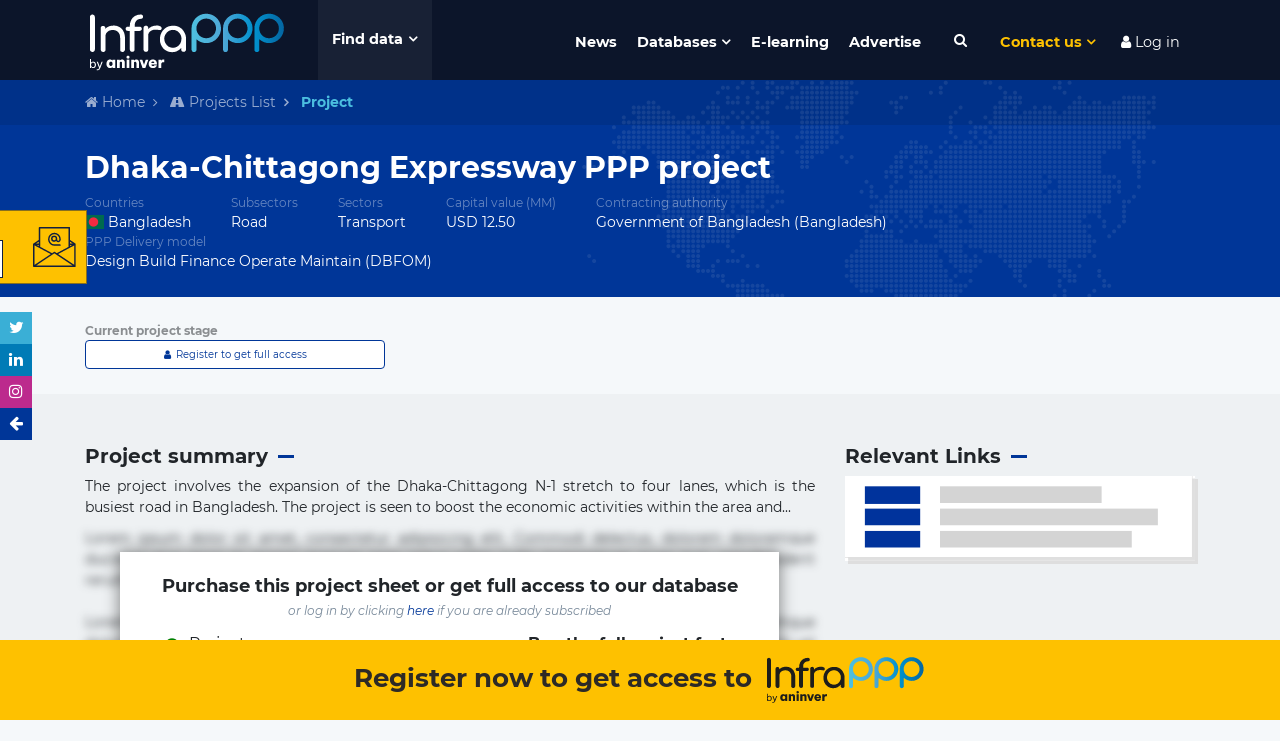

--- FILE ---
content_type: text/html; charset=utf-8
request_url: https://www.google.com/recaptcha/api2/anchor?ar=1&k=6LdfUX0UAAAAAGtgejWPbjnZ5qCuhep1TUDMVLtU&co=aHR0cHM6Ly93d3cuaW5mcmFwcHB3b3JsZC5jb206NDQz&hl=en&v=N67nZn4AqZkNcbeMu4prBgzg&size=invisible&anchor-ms=20000&execute-ms=30000&cb=qya4s7o6s9hc
body_size: 48783
content:
<!DOCTYPE HTML><html dir="ltr" lang="en"><head><meta http-equiv="Content-Type" content="text/html; charset=UTF-8">
<meta http-equiv="X-UA-Compatible" content="IE=edge">
<title>reCAPTCHA</title>
<style type="text/css">
/* cyrillic-ext */
@font-face {
  font-family: 'Roboto';
  font-style: normal;
  font-weight: 400;
  font-stretch: 100%;
  src: url(//fonts.gstatic.com/s/roboto/v48/KFO7CnqEu92Fr1ME7kSn66aGLdTylUAMa3GUBHMdazTgWw.woff2) format('woff2');
  unicode-range: U+0460-052F, U+1C80-1C8A, U+20B4, U+2DE0-2DFF, U+A640-A69F, U+FE2E-FE2F;
}
/* cyrillic */
@font-face {
  font-family: 'Roboto';
  font-style: normal;
  font-weight: 400;
  font-stretch: 100%;
  src: url(//fonts.gstatic.com/s/roboto/v48/KFO7CnqEu92Fr1ME7kSn66aGLdTylUAMa3iUBHMdazTgWw.woff2) format('woff2');
  unicode-range: U+0301, U+0400-045F, U+0490-0491, U+04B0-04B1, U+2116;
}
/* greek-ext */
@font-face {
  font-family: 'Roboto';
  font-style: normal;
  font-weight: 400;
  font-stretch: 100%;
  src: url(//fonts.gstatic.com/s/roboto/v48/KFO7CnqEu92Fr1ME7kSn66aGLdTylUAMa3CUBHMdazTgWw.woff2) format('woff2');
  unicode-range: U+1F00-1FFF;
}
/* greek */
@font-face {
  font-family: 'Roboto';
  font-style: normal;
  font-weight: 400;
  font-stretch: 100%;
  src: url(//fonts.gstatic.com/s/roboto/v48/KFO7CnqEu92Fr1ME7kSn66aGLdTylUAMa3-UBHMdazTgWw.woff2) format('woff2');
  unicode-range: U+0370-0377, U+037A-037F, U+0384-038A, U+038C, U+038E-03A1, U+03A3-03FF;
}
/* math */
@font-face {
  font-family: 'Roboto';
  font-style: normal;
  font-weight: 400;
  font-stretch: 100%;
  src: url(//fonts.gstatic.com/s/roboto/v48/KFO7CnqEu92Fr1ME7kSn66aGLdTylUAMawCUBHMdazTgWw.woff2) format('woff2');
  unicode-range: U+0302-0303, U+0305, U+0307-0308, U+0310, U+0312, U+0315, U+031A, U+0326-0327, U+032C, U+032F-0330, U+0332-0333, U+0338, U+033A, U+0346, U+034D, U+0391-03A1, U+03A3-03A9, U+03B1-03C9, U+03D1, U+03D5-03D6, U+03F0-03F1, U+03F4-03F5, U+2016-2017, U+2034-2038, U+203C, U+2040, U+2043, U+2047, U+2050, U+2057, U+205F, U+2070-2071, U+2074-208E, U+2090-209C, U+20D0-20DC, U+20E1, U+20E5-20EF, U+2100-2112, U+2114-2115, U+2117-2121, U+2123-214F, U+2190, U+2192, U+2194-21AE, U+21B0-21E5, U+21F1-21F2, U+21F4-2211, U+2213-2214, U+2216-22FF, U+2308-230B, U+2310, U+2319, U+231C-2321, U+2336-237A, U+237C, U+2395, U+239B-23B7, U+23D0, U+23DC-23E1, U+2474-2475, U+25AF, U+25B3, U+25B7, U+25BD, U+25C1, U+25CA, U+25CC, U+25FB, U+266D-266F, U+27C0-27FF, U+2900-2AFF, U+2B0E-2B11, U+2B30-2B4C, U+2BFE, U+3030, U+FF5B, U+FF5D, U+1D400-1D7FF, U+1EE00-1EEFF;
}
/* symbols */
@font-face {
  font-family: 'Roboto';
  font-style: normal;
  font-weight: 400;
  font-stretch: 100%;
  src: url(//fonts.gstatic.com/s/roboto/v48/KFO7CnqEu92Fr1ME7kSn66aGLdTylUAMaxKUBHMdazTgWw.woff2) format('woff2');
  unicode-range: U+0001-000C, U+000E-001F, U+007F-009F, U+20DD-20E0, U+20E2-20E4, U+2150-218F, U+2190, U+2192, U+2194-2199, U+21AF, U+21E6-21F0, U+21F3, U+2218-2219, U+2299, U+22C4-22C6, U+2300-243F, U+2440-244A, U+2460-24FF, U+25A0-27BF, U+2800-28FF, U+2921-2922, U+2981, U+29BF, U+29EB, U+2B00-2BFF, U+4DC0-4DFF, U+FFF9-FFFB, U+10140-1018E, U+10190-1019C, U+101A0, U+101D0-101FD, U+102E0-102FB, U+10E60-10E7E, U+1D2C0-1D2D3, U+1D2E0-1D37F, U+1F000-1F0FF, U+1F100-1F1AD, U+1F1E6-1F1FF, U+1F30D-1F30F, U+1F315, U+1F31C, U+1F31E, U+1F320-1F32C, U+1F336, U+1F378, U+1F37D, U+1F382, U+1F393-1F39F, U+1F3A7-1F3A8, U+1F3AC-1F3AF, U+1F3C2, U+1F3C4-1F3C6, U+1F3CA-1F3CE, U+1F3D4-1F3E0, U+1F3ED, U+1F3F1-1F3F3, U+1F3F5-1F3F7, U+1F408, U+1F415, U+1F41F, U+1F426, U+1F43F, U+1F441-1F442, U+1F444, U+1F446-1F449, U+1F44C-1F44E, U+1F453, U+1F46A, U+1F47D, U+1F4A3, U+1F4B0, U+1F4B3, U+1F4B9, U+1F4BB, U+1F4BF, U+1F4C8-1F4CB, U+1F4D6, U+1F4DA, U+1F4DF, U+1F4E3-1F4E6, U+1F4EA-1F4ED, U+1F4F7, U+1F4F9-1F4FB, U+1F4FD-1F4FE, U+1F503, U+1F507-1F50B, U+1F50D, U+1F512-1F513, U+1F53E-1F54A, U+1F54F-1F5FA, U+1F610, U+1F650-1F67F, U+1F687, U+1F68D, U+1F691, U+1F694, U+1F698, U+1F6AD, U+1F6B2, U+1F6B9-1F6BA, U+1F6BC, U+1F6C6-1F6CF, U+1F6D3-1F6D7, U+1F6E0-1F6EA, U+1F6F0-1F6F3, U+1F6F7-1F6FC, U+1F700-1F7FF, U+1F800-1F80B, U+1F810-1F847, U+1F850-1F859, U+1F860-1F887, U+1F890-1F8AD, U+1F8B0-1F8BB, U+1F8C0-1F8C1, U+1F900-1F90B, U+1F93B, U+1F946, U+1F984, U+1F996, U+1F9E9, U+1FA00-1FA6F, U+1FA70-1FA7C, U+1FA80-1FA89, U+1FA8F-1FAC6, U+1FACE-1FADC, U+1FADF-1FAE9, U+1FAF0-1FAF8, U+1FB00-1FBFF;
}
/* vietnamese */
@font-face {
  font-family: 'Roboto';
  font-style: normal;
  font-weight: 400;
  font-stretch: 100%;
  src: url(//fonts.gstatic.com/s/roboto/v48/KFO7CnqEu92Fr1ME7kSn66aGLdTylUAMa3OUBHMdazTgWw.woff2) format('woff2');
  unicode-range: U+0102-0103, U+0110-0111, U+0128-0129, U+0168-0169, U+01A0-01A1, U+01AF-01B0, U+0300-0301, U+0303-0304, U+0308-0309, U+0323, U+0329, U+1EA0-1EF9, U+20AB;
}
/* latin-ext */
@font-face {
  font-family: 'Roboto';
  font-style: normal;
  font-weight: 400;
  font-stretch: 100%;
  src: url(//fonts.gstatic.com/s/roboto/v48/KFO7CnqEu92Fr1ME7kSn66aGLdTylUAMa3KUBHMdazTgWw.woff2) format('woff2');
  unicode-range: U+0100-02BA, U+02BD-02C5, U+02C7-02CC, U+02CE-02D7, U+02DD-02FF, U+0304, U+0308, U+0329, U+1D00-1DBF, U+1E00-1E9F, U+1EF2-1EFF, U+2020, U+20A0-20AB, U+20AD-20C0, U+2113, U+2C60-2C7F, U+A720-A7FF;
}
/* latin */
@font-face {
  font-family: 'Roboto';
  font-style: normal;
  font-weight: 400;
  font-stretch: 100%;
  src: url(//fonts.gstatic.com/s/roboto/v48/KFO7CnqEu92Fr1ME7kSn66aGLdTylUAMa3yUBHMdazQ.woff2) format('woff2');
  unicode-range: U+0000-00FF, U+0131, U+0152-0153, U+02BB-02BC, U+02C6, U+02DA, U+02DC, U+0304, U+0308, U+0329, U+2000-206F, U+20AC, U+2122, U+2191, U+2193, U+2212, U+2215, U+FEFF, U+FFFD;
}
/* cyrillic-ext */
@font-face {
  font-family: 'Roboto';
  font-style: normal;
  font-weight: 500;
  font-stretch: 100%;
  src: url(//fonts.gstatic.com/s/roboto/v48/KFO7CnqEu92Fr1ME7kSn66aGLdTylUAMa3GUBHMdazTgWw.woff2) format('woff2');
  unicode-range: U+0460-052F, U+1C80-1C8A, U+20B4, U+2DE0-2DFF, U+A640-A69F, U+FE2E-FE2F;
}
/* cyrillic */
@font-face {
  font-family: 'Roboto';
  font-style: normal;
  font-weight: 500;
  font-stretch: 100%;
  src: url(//fonts.gstatic.com/s/roboto/v48/KFO7CnqEu92Fr1ME7kSn66aGLdTylUAMa3iUBHMdazTgWw.woff2) format('woff2');
  unicode-range: U+0301, U+0400-045F, U+0490-0491, U+04B0-04B1, U+2116;
}
/* greek-ext */
@font-face {
  font-family: 'Roboto';
  font-style: normal;
  font-weight: 500;
  font-stretch: 100%;
  src: url(//fonts.gstatic.com/s/roboto/v48/KFO7CnqEu92Fr1ME7kSn66aGLdTylUAMa3CUBHMdazTgWw.woff2) format('woff2');
  unicode-range: U+1F00-1FFF;
}
/* greek */
@font-face {
  font-family: 'Roboto';
  font-style: normal;
  font-weight: 500;
  font-stretch: 100%;
  src: url(//fonts.gstatic.com/s/roboto/v48/KFO7CnqEu92Fr1ME7kSn66aGLdTylUAMa3-UBHMdazTgWw.woff2) format('woff2');
  unicode-range: U+0370-0377, U+037A-037F, U+0384-038A, U+038C, U+038E-03A1, U+03A3-03FF;
}
/* math */
@font-face {
  font-family: 'Roboto';
  font-style: normal;
  font-weight: 500;
  font-stretch: 100%;
  src: url(//fonts.gstatic.com/s/roboto/v48/KFO7CnqEu92Fr1ME7kSn66aGLdTylUAMawCUBHMdazTgWw.woff2) format('woff2');
  unicode-range: U+0302-0303, U+0305, U+0307-0308, U+0310, U+0312, U+0315, U+031A, U+0326-0327, U+032C, U+032F-0330, U+0332-0333, U+0338, U+033A, U+0346, U+034D, U+0391-03A1, U+03A3-03A9, U+03B1-03C9, U+03D1, U+03D5-03D6, U+03F0-03F1, U+03F4-03F5, U+2016-2017, U+2034-2038, U+203C, U+2040, U+2043, U+2047, U+2050, U+2057, U+205F, U+2070-2071, U+2074-208E, U+2090-209C, U+20D0-20DC, U+20E1, U+20E5-20EF, U+2100-2112, U+2114-2115, U+2117-2121, U+2123-214F, U+2190, U+2192, U+2194-21AE, U+21B0-21E5, U+21F1-21F2, U+21F4-2211, U+2213-2214, U+2216-22FF, U+2308-230B, U+2310, U+2319, U+231C-2321, U+2336-237A, U+237C, U+2395, U+239B-23B7, U+23D0, U+23DC-23E1, U+2474-2475, U+25AF, U+25B3, U+25B7, U+25BD, U+25C1, U+25CA, U+25CC, U+25FB, U+266D-266F, U+27C0-27FF, U+2900-2AFF, U+2B0E-2B11, U+2B30-2B4C, U+2BFE, U+3030, U+FF5B, U+FF5D, U+1D400-1D7FF, U+1EE00-1EEFF;
}
/* symbols */
@font-face {
  font-family: 'Roboto';
  font-style: normal;
  font-weight: 500;
  font-stretch: 100%;
  src: url(//fonts.gstatic.com/s/roboto/v48/KFO7CnqEu92Fr1ME7kSn66aGLdTylUAMaxKUBHMdazTgWw.woff2) format('woff2');
  unicode-range: U+0001-000C, U+000E-001F, U+007F-009F, U+20DD-20E0, U+20E2-20E4, U+2150-218F, U+2190, U+2192, U+2194-2199, U+21AF, U+21E6-21F0, U+21F3, U+2218-2219, U+2299, U+22C4-22C6, U+2300-243F, U+2440-244A, U+2460-24FF, U+25A0-27BF, U+2800-28FF, U+2921-2922, U+2981, U+29BF, U+29EB, U+2B00-2BFF, U+4DC0-4DFF, U+FFF9-FFFB, U+10140-1018E, U+10190-1019C, U+101A0, U+101D0-101FD, U+102E0-102FB, U+10E60-10E7E, U+1D2C0-1D2D3, U+1D2E0-1D37F, U+1F000-1F0FF, U+1F100-1F1AD, U+1F1E6-1F1FF, U+1F30D-1F30F, U+1F315, U+1F31C, U+1F31E, U+1F320-1F32C, U+1F336, U+1F378, U+1F37D, U+1F382, U+1F393-1F39F, U+1F3A7-1F3A8, U+1F3AC-1F3AF, U+1F3C2, U+1F3C4-1F3C6, U+1F3CA-1F3CE, U+1F3D4-1F3E0, U+1F3ED, U+1F3F1-1F3F3, U+1F3F5-1F3F7, U+1F408, U+1F415, U+1F41F, U+1F426, U+1F43F, U+1F441-1F442, U+1F444, U+1F446-1F449, U+1F44C-1F44E, U+1F453, U+1F46A, U+1F47D, U+1F4A3, U+1F4B0, U+1F4B3, U+1F4B9, U+1F4BB, U+1F4BF, U+1F4C8-1F4CB, U+1F4D6, U+1F4DA, U+1F4DF, U+1F4E3-1F4E6, U+1F4EA-1F4ED, U+1F4F7, U+1F4F9-1F4FB, U+1F4FD-1F4FE, U+1F503, U+1F507-1F50B, U+1F50D, U+1F512-1F513, U+1F53E-1F54A, U+1F54F-1F5FA, U+1F610, U+1F650-1F67F, U+1F687, U+1F68D, U+1F691, U+1F694, U+1F698, U+1F6AD, U+1F6B2, U+1F6B9-1F6BA, U+1F6BC, U+1F6C6-1F6CF, U+1F6D3-1F6D7, U+1F6E0-1F6EA, U+1F6F0-1F6F3, U+1F6F7-1F6FC, U+1F700-1F7FF, U+1F800-1F80B, U+1F810-1F847, U+1F850-1F859, U+1F860-1F887, U+1F890-1F8AD, U+1F8B0-1F8BB, U+1F8C0-1F8C1, U+1F900-1F90B, U+1F93B, U+1F946, U+1F984, U+1F996, U+1F9E9, U+1FA00-1FA6F, U+1FA70-1FA7C, U+1FA80-1FA89, U+1FA8F-1FAC6, U+1FACE-1FADC, U+1FADF-1FAE9, U+1FAF0-1FAF8, U+1FB00-1FBFF;
}
/* vietnamese */
@font-face {
  font-family: 'Roboto';
  font-style: normal;
  font-weight: 500;
  font-stretch: 100%;
  src: url(//fonts.gstatic.com/s/roboto/v48/KFO7CnqEu92Fr1ME7kSn66aGLdTylUAMa3OUBHMdazTgWw.woff2) format('woff2');
  unicode-range: U+0102-0103, U+0110-0111, U+0128-0129, U+0168-0169, U+01A0-01A1, U+01AF-01B0, U+0300-0301, U+0303-0304, U+0308-0309, U+0323, U+0329, U+1EA0-1EF9, U+20AB;
}
/* latin-ext */
@font-face {
  font-family: 'Roboto';
  font-style: normal;
  font-weight: 500;
  font-stretch: 100%;
  src: url(//fonts.gstatic.com/s/roboto/v48/KFO7CnqEu92Fr1ME7kSn66aGLdTylUAMa3KUBHMdazTgWw.woff2) format('woff2');
  unicode-range: U+0100-02BA, U+02BD-02C5, U+02C7-02CC, U+02CE-02D7, U+02DD-02FF, U+0304, U+0308, U+0329, U+1D00-1DBF, U+1E00-1E9F, U+1EF2-1EFF, U+2020, U+20A0-20AB, U+20AD-20C0, U+2113, U+2C60-2C7F, U+A720-A7FF;
}
/* latin */
@font-face {
  font-family: 'Roboto';
  font-style: normal;
  font-weight: 500;
  font-stretch: 100%;
  src: url(//fonts.gstatic.com/s/roboto/v48/KFO7CnqEu92Fr1ME7kSn66aGLdTylUAMa3yUBHMdazQ.woff2) format('woff2');
  unicode-range: U+0000-00FF, U+0131, U+0152-0153, U+02BB-02BC, U+02C6, U+02DA, U+02DC, U+0304, U+0308, U+0329, U+2000-206F, U+20AC, U+2122, U+2191, U+2193, U+2212, U+2215, U+FEFF, U+FFFD;
}
/* cyrillic-ext */
@font-face {
  font-family: 'Roboto';
  font-style: normal;
  font-weight: 900;
  font-stretch: 100%;
  src: url(//fonts.gstatic.com/s/roboto/v48/KFO7CnqEu92Fr1ME7kSn66aGLdTylUAMa3GUBHMdazTgWw.woff2) format('woff2');
  unicode-range: U+0460-052F, U+1C80-1C8A, U+20B4, U+2DE0-2DFF, U+A640-A69F, U+FE2E-FE2F;
}
/* cyrillic */
@font-face {
  font-family: 'Roboto';
  font-style: normal;
  font-weight: 900;
  font-stretch: 100%;
  src: url(//fonts.gstatic.com/s/roboto/v48/KFO7CnqEu92Fr1ME7kSn66aGLdTylUAMa3iUBHMdazTgWw.woff2) format('woff2');
  unicode-range: U+0301, U+0400-045F, U+0490-0491, U+04B0-04B1, U+2116;
}
/* greek-ext */
@font-face {
  font-family: 'Roboto';
  font-style: normal;
  font-weight: 900;
  font-stretch: 100%;
  src: url(//fonts.gstatic.com/s/roboto/v48/KFO7CnqEu92Fr1ME7kSn66aGLdTylUAMa3CUBHMdazTgWw.woff2) format('woff2');
  unicode-range: U+1F00-1FFF;
}
/* greek */
@font-face {
  font-family: 'Roboto';
  font-style: normal;
  font-weight: 900;
  font-stretch: 100%;
  src: url(//fonts.gstatic.com/s/roboto/v48/KFO7CnqEu92Fr1ME7kSn66aGLdTylUAMa3-UBHMdazTgWw.woff2) format('woff2');
  unicode-range: U+0370-0377, U+037A-037F, U+0384-038A, U+038C, U+038E-03A1, U+03A3-03FF;
}
/* math */
@font-face {
  font-family: 'Roboto';
  font-style: normal;
  font-weight: 900;
  font-stretch: 100%;
  src: url(//fonts.gstatic.com/s/roboto/v48/KFO7CnqEu92Fr1ME7kSn66aGLdTylUAMawCUBHMdazTgWw.woff2) format('woff2');
  unicode-range: U+0302-0303, U+0305, U+0307-0308, U+0310, U+0312, U+0315, U+031A, U+0326-0327, U+032C, U+032F-0330, U+0332-0333, U+0338, U+033A, U+0346, U+034D, U+0391-03A1, U+03A3-03A9, U+03B1-03C9, U+03D1, U+03D5-03D6, U+03F0-03F1, U+03F4-03F5, U+2016-2017, U+2034-2038, U+203C, U+2040, U+2043, U+2047, U+2050, U+2057, U+205F, U+2070-2071, U+2074-208E, U+2090-209C, U+20D0-20DC, U+20E1, U+20E5-20EF, U+2100-2112, U+2114-2115, U+2117-2121, U+2123-214F, U+2190, U+2192, U+2194-21AE, U+21B0-21E5, U+21F1-21F2, U+21F4-2211, U+2213-2214, U+2216-22FF, U+2308-230B, U+2310, U+2319, U+231C-2321, U+2336-237A, U+237C, U+2395, U+239B-23B7, U+23D0, U+23DC-23E1, U+2474-2475, U+25AF, U+25B3, U+25B7, U+25BD, U+25C1, U+25CA, U+25CC, U+25FB, U+266D-266F, U+27C0-27FF, U+2900-2AFF, U+2B0E-2B11, U+2B30-2B4C, U+2BFE, U+3030, U+FF5B, U+FF5D, U+1D400-1D7FF, U+1EE00-1EEFF;
}
/* symbols */
@font-face {
  font-family: 'Roboto';
  font-style: normal;
  font-weight: 900;
  font-stretch: 100%;
  src: url(//fonts.gstatic.com/s/roboto/v48/KFO7CnqEu92Fr1ME7kSn66aGLdTylUAMaxKUBHMdazTgWw.woff2) format('woff2');
  unicode-range: U+0001-000C, U+000E-001F, U+007F-009F, U+20DD-20E0, U+20E2-20E4, U+2150-218F, U+2190, U+2192, U+2194-2199, U+21AF, U+21E6-21F0, U+21F3, U+2218-2219, U+2299, U+22C4-22C6, U+2300-243F, U+2440-244A, U+2460-24FF, U+25A0-27BF, U+2800-28FF, U+2921-2922, U+2981, U+29BF, U+29EB, U+2B00-2BFF, U+4DC0-4DFF, U+FFF9-FFFB, U+10140-1018E, U+10190-1019C, U+101A0, U+101D0-101FD, U+102E0-102FB, U+10E60-10E7E, U+1D2C0-1D2D3, U+1D2E0-1D37F, U+1F000-1F0FF, U+1F100-1F1AD, U+1F1E6-1F1FF, U+1F30D-1F30F, U+1F315, U+1F31C, U+1F31E, U+1F320-1F32C, U+1F336, U+1F378, U+1F37D, U+1F382, U+1F393-1F39F, U+1F3A7-1F3A8, U+1F3AC-1F3AF, U+1F3C2, U+1F3C4-1F3C6, U+1F3CA-1F3CE, U+1F3D4-1F3E0, U+1F3ED, U+1F3F1-1F3F3, U+1F3F5-1F3F7, U+1F408, U+1F415, U+1F41F, U+1F426, U+1F43F, U+1F441-1F442, U+1F444, U+1F446-1F449, U+1F44C-1F44E, U+1F453, U+1F46A, U+1F47D, U+1F4A3, U+1F4B0, U+1F4B3, U+1F4B9, U+1F4BB, U+1F4BF, U+1F4C8-1F4CB, U+1F4D6, U+1F4DA, U+1F4DF, U+1F4E3-1F4E6, U+1F4EA-1F4ED, U+1F4F7, U+1F4F9-1F4FB, U+1F4FD-1F4FE, U+1F503, U+1F507-1F50B, U+1F50D, U+1F512-1F513, U+1F53E-1F54A, U+1F54F-1F5FA, U+1F610, U+1F650-1F67F, U+1F687, U+1F68D, U+1F691, U+1F694, U+1F698, U+1F6AD, U+1F6B2, U+1F6B9-1F6BA, U+1F6BC, U+1F6C6-1F6CF, U+1F6D3-1F6D7, U+1F6E0-1F6EA, U+1F6F0-1F6F3, U+1F6F7-1F6FC, U+1F700-1F7FF, U+1F800-1F80B, U+1F810-1F847, U+1F850-1F859, U+1F860-1F887, U+1F890-1F8AD, U+1F8B0-1F8BB, U+1F8C0-1F8C1, U+1F900-1F90B, U+1F93B, U+1F946, U+1F984, U+1F996, U+1F9E9, U+1FA00-1FA6F, U+1FA70-1FA7C, U+1FA80-1FA89, U+1FA8F-1FAC6, U+1FACE-1FADC, U+1FADF-1FAE9, U+1FAF0-1FAF8, U+1FB00-1FBFF;
}
/* vietnamese */
@font-face {
  font-family: 'Roboto';
  font-style: normal;
  font-weight: 900;
  font-stretch: 100%;
  src: url(//fonts.gstatic.com/s/roboto/v48/KFO7CnqEu92Fr1ME7kSn66aGLdTylUAMa3OUBHMdazTgWw.woff2) format('woff2');
  unicode-range: U+0102-0103, U+0110-0111, U+0128-0129, U+0168-0169, U+01A0-01A1, U+01AF-01B0, U+0300-0301, U+0303-0304, U+0308-0309, U+0323, U+0329, U+1EA0-1EF9, U+20AB;
}
/* latin-ext */
@font-face {
  font-family: 'Roboto';
  font-style: normal;
  font-weight: 900;
  font-stretch: 100%;
  src: url(//fonts.gstatic.com/s/roboto/v48/KFO7CnqEu92Fr1ME7kSn66aGLdTylUAMa3KUBHMdazTgWw.woff2) format('woff2');
  unicode-range: U+0100-02BA, U+02BD-02C5, U+02C7-02CC, U+02CE-02D7, U+02DD-02FF, U+0304, U+0308, U+0329, U+1D00-1DBF, U+1E00-1E9F, U+1EF2-1EFF, U+2020, U+20A0-20AB, U+20AD-20C0, U+2113, U+2C60-2C7F, U+A720-A7FF;
}
/* latin */
@font-face {
  font-family: 'Roboto';
  font-style: normal;
  font-weight: 900;
  font-stretch: 100%;
  src: url(//fonts.gstatic.com/s/roboto/v48/KFO7CnqEu92Fr1ME7kSn66aGLdTylUAMa3yUBHMdazQ.woff2) format('woff2');
  unicode-range: U+0000-00FF, U+0131, U+0152-0153, U+02BB-02BC, U+02C6, U+02DA, U+02DC, U+0304, U+0308, U+0329, U+2000-206F, U+20AC, U+2122, U+2191, U+2193, U+2212, U+2215, U+FEFF, U+FFFD;
}

</style>
<link rel="stylesheet" type="text/css" href="https://www.gstatic.com/recaptcha/releases/N67nZn4AqZkNcbeMu4prBgzg/styles__ltr.css">
<script nonce="V3GfB1w3fE9VYX37-JjsSA" type="text/javascript">window['__recaptcha_api'] = 'https://www.google.com/recaptcha/api2/';</script>
<script type="text/javascript" src="https://www.gstatic.com/recaptcha/releases/N67nZn4AqZkNcbeMu4prBgzg/recaptcha__en.js" nonce="V3GfB1w3fE9VYX37-JjsSA">
      
    </script></head>
<body><div id="rc-anchor-alert" class="rc-anchor-alert"></div>
<input type="hidden" id="recaptcha-token" value="[base64]">
<script type="text/javascript" nonce="V3GfB1w3fE9VYX37-JjsSA">
      recaptcha.anchor.Main.init("[\x22ainput\x22,[\x22bgdata\x22,\x22\x22,\[base64]/[base64]/[base64]/ZyhXLGgpOnEoW04sMjEsbF0sVywwKSxoKSxmYWxzZSxmYWxzZSl9Y2F0Y2goayl7RygzNTgsVyk/[base64]/[base64]/[base64]/[base64]/[base64]/[base64]/[base64]/bmV3IEJbT10oRFswXSk6dz09Mj9uZXcgQltPXShEWzBdLERbMV0pOnc9PTM/bmV3IEJbT10oRFswXSxEWzFdLERbMl0pOnc9PTQ/[base64]/[base64]/[base64]/[base64]/[base64]\\u003d\x22,\[base64]\\u003d\x22,\x22wr82dcK5XQ/Cl0LDisOhwr5gCsKvGEfCoinDmsOfw6LDvsKdUxnCmcKRGyzCim4Hf8OewrPDrcKqw5QQN0RvdEPCjMKCw7g2ZMO9B13DpMKfcEzCkMO3w6FoQsKHA8KiWsKqPsKfwpJRwpDCtAgvwrtPw5DDpQhKwoTCsHoTwpfDrGdOL8OBwqh0w5/[base64]/CqhnDgwgpw7LDlsK/w5ohw75eY1TCrcKYw7PDj8OwY8OWHsOVwoplw4g4SQTDksKJwrTCiDAaXXbCrsOobMKqw6RbwqnCnVBJKsOEIsK5QGfCnkI9An/DqnfDm8OjwpUiQMKtVMKvw6t6F8K4G8O9w6/CkXnCkcO9w5MrfMOldDcuKsOPw43Cp8Ovw6nCt0NYw59Pwo3Cj146KDxAw7PCgizDpkENZB0+Khlyw7jDjRZBJRJaTsKmw7gsw6jCscOKTcOGwpVYNMKJOsKQfGFww7HDrzbDtMK/wpbCjnfDvl/DoSALaBwHewAPfcKuwrZPwqtGIwgfw6TCrQB7w63CiUZDwpAPH1jClUYzw73Cl8Kqw7lCD3fCpF/[base64]/w5bCsnpjMlptcX7DmCErHsO0TFXCnsOaW8OcwpN+DcK9wrHCnsOAw6TCoi/CnngdLCIaG3c/w6jDhQFbWAfCq2hUwozCqMOiw6ZaA8O/[base64]/DlQjDkkvCi8Omwr9KDB7CqmMSwqZaw79yw7FcJMOeDx1aw4XCksKQw63CjAjCkgjCjU3ClW7CsyBhV8O2E0dCGcKSwr7DgQsrw7PCqjbDq8KXJsK2BUXDmcKFw5jCpyvDqiI+w5zCmBMRQ2tNwr9YMMOJBsK3w5TCnH7CjVHCj8KNWMK0BRpedRwWw6/DrsKbw7LCrXBQWwTDnkB/J8OvTzJKVxjDj2jDpwsKwoMWwrEFPcKbwqltw6YswpdQWsOvaWELCAHCh1rChzQzXn9odxjDjcKqw7sew6LDq8KTw7BewqfCiMKnBBsnwqzCnzLCh1lEVMOnWsKnwpTCuMK+wq7DocOfDXnDiMORSlvDg2Z/[base64]/wrUIw5XDiMK5wpjDgcKTwrxVwqhrJGnDkMKSwqXDnUrCocOQQcKmw57CncKMecK0CMOOSyHDjsOhfULDr8KZJMOFRE7CgcOBQ8Oaw75uWcKmw5fCkDdfwrcMb2UqwqjDmFXDpcOZwp/DrcKnKixCw5DDvcODwrLCjFnCuWtdwqxwD8OXWsOkwr/Cp8KawpbCo3PCgcONb8KVJsKQw73Dtl9mN255ecKFdcKKIcKjwqXCjsO9w7Aaw4dUw7LDigEnwrrDk03Dl2jCjh7Cq2Urw53DvcKCI8OGwrFsaQJ7wpjCi8OyPlPCgjJIwowBw6JeH8KAK1AeEMKRNGHClQJzwo5Qwr7DqsOnKsOEM8O0wrx/w4zCgMK6fcKKWMKoa8KFH184wrLCm8KMJyfCt1jDvsKpRURHUBUfGV7CgsOQHsOnw4RLNsKbw6hABV7Cuz/CsV7CuHrCv8OGShXDmsOuBMKGw4cKQcKyBjHCtMKWKgcFQ8KEGR9uw6xKXMKaYw3DucOxw67CuixzRMK/QxsxwoIOw7fCrMO6O8K+QsO7w7VBwrTDoMKWw6TDp1kkAMO6woZXwrrDjH1yw5rDiRbDq8KHw4QYwoLDhhXDk2V7w75WfcKww5bCoUzDlMOgwpbDgcOaw6k9UsOdwoUZJMKkdsKDUcKMwr/[base64]/DjFkCT8K/wovDh2IKFH14diPCm2bDpzY3woYkIVXDrTDDjXx7EcOGw4fCs0TDtsOgW1puw6tDfUl5w4rDvsOIw5sLwoYpw7NlwqDDmyg/XXjCt2EcRMKoH8KQwp/DrhHCjBzCnQgZCMK2wp9/[base64]/DhRbDh2EtD8O9w6s5w7Iawrg1bsOBeBrDuMOsw7Y/TsKXZMKkbWPDmcKCFzMPw4wfwojCnMK+WAjCk8OpT8OBYsKhb8OVEMKmKsOjwrnCkC13w4x/ZcOYDcK/w71xwopTOMOXWMKkZ8ObdsKdw70BHG7DsnXDj8O/wrvDiMK7ZMKpw5fDgMKhw5VdIcKaFsOBw6Z9wphbw4oFwrBAw5TCscO8w7nDjVtkRMKyJMK4w65Nwo3CvcKTw7wDHgFXw73Du15bXjTCglQsKMKqw506wrnCiRxZwpvDghLCisO3w4/Di8KUwo/DusKIw5dCUsO4fCrCksOtRsKuZ8KEwpQ/w6LDpnUIwrbDh1NKw6HCkC5ndlLCi1HCg8OTw7/Do8OLw6cdGRF0wrLCkcK1O8OIw4NcwpTDqMKzw6rDvcKxFcOdw6DCkBsew5cbVh4xw74qAcOaWTANw5s3wq/Ckmc6w5zCqcKEGgkKXBzDigHDicOSwpPCs8KJwqIPKVVKwqbDkg7CrcKjaW1dwoPCusK/wqAZOXxLw7rDm1PDnsKJwosnHcKQTsK+w6PDqVLDlcKcw5p4woovJMOrw4wJa8K5w5zCtsKdwq/DrETDs8Kwwq9mwoZUwolDQMOjw6kpwoPCmD0lMhvDmMKDw70cO2YUw73CpE/CgcO6w6gCw4bDhw3DnTlaQ23DmXfCoz90CGrCjzXCkMKAw5vCoMKbw5lXdsOkAMK8w6nCl3vDjGXCqi/CnUTDmn/DqMOAw7liw5FmwrEsPQLCkMOjw4DDoMKCw6/Do3rDk8OBwqRFKwtpwro/w6FAUj3CrMKFw6wmw4clbwbDrMO4Q8KDbAd4w7N+H3bCtsKOwqvDoMOpRFTChRfCocOhWcOdIsKpw7/Cn8KTGmd1wrHCucKlK8KTBGrDmELCscOdw4wUPUvDogLCrMOuw6TDuEotQMKVw5kMw4sAwr8uOTpjIBIYw7rCsDsRC8KtwoxbwoFAwpTCmcKDw4vCjFgpwp4lwok8SWYswr16wrBAwrvDjj1Mw7nCtsOKwqV5ecOtbMO2wqoywrjCiFjDgsOUw7/DgsKNw60MJcOKw54aVsO0wpPDnsKGwrh7dsKhwo9wwq3CkwfDv8KewqJtGsKgd1Y9wprCnMKCCsK9fH9EZMOIw7xKZMOvesK3w4EyBQQRfcODFMKuwpBdR8KqC8Opw4gLw4PDgh/Cq8Odw7TChSPDk8OBJR7CkMK0GsO3EsOTw5/CnB02BcOqwqnDscKDSMOJwqUvwoDCtRIHwptGScKZwprDjcOTQ8ObQmvCnnsURjx1bH3Chh/CkMK0WEs6wpfDlCctwp7CtsOVwqnChMOeX0bCgATDhTbDnVRMNMOhIzELwozCmsKbFsKACj49ScKDwqQ2w7rDi8KeU8K2JxHDiSnCssOJMcKyAsKNw4M9w7DCiRYNSsKMw7QZwqxEwrN1w555w58Xwr7Dg8KreHbDkXNfSyLDknzCkgY8aiUHw5Auw6nDlcO/wqkiScOuB0h7NsOxGMKqTcKjwoRgwrJyRsOZM2Jswp/Cj8OJwrTDlA18Xk3ClUF5AcKhQmvCkVXDlU3Cu8O2UcOFw4nCpcO3RcO9aWLCpcOTwrdVwr8FfcOgwoXDpx7ClsKnbVFiwr8Zwr/Cs0DDrwDCk2sFwqFgJxDCr8OBwozDpMK0bcKuw6XCvmDCjhRLTzzCgj4sUGRwwqnCkcOFM8KMw7UFw6/CnXrCqcOZQkXCt8OrwrjCnEF1w75owoXCh0fDlsOiwocBwpkMBjbDjSrDiMKKw6g6woXDh8KGwq7CqMKWCQYLwp/DhRJkPkLCicKIOcOjF8KEwqBTZsK+HcKdwrooElF6QxpwwpnDjiPDqicJN8OwMUzDmMKGPBPCmMK2K8Oew554A2TCgxR1VGLDg2tPwq5xwpzDulkPw4RGK8KIUUwcQcOTw5Yhw6lKSDdFHcOtw7MYWsK/UsKvecOQSD7CuMOEw7dbw6PDssOmw6zDr8OYfArDncKTJMKgc8KjD0XCh3/DtsOIwoDCkcOPwpg/wqbDtsKAwrrDo8OPaiVuKcKvw5wXw5vCkSFKRmzCqxE/SsOhwpnCrMOZw4kXXMK1EMOnRMKFw43CiwBoD8OSw5jDsVvDvcOOQTxzwp7DrBNzJMOseGLDoMKWw60AwqZawrbDrRlrw47DscO6w7rDpzRnwpHDicO9WGhew5nCucKVScKcwrJ8VXVRw4wCwr7DqXUkw43CrnNYPhrDiyjCiwvDm8KXIMOcwqAxUQjCihPDri/CmxjDgXU4wrdXwoJGw53Dig7DmyXCq8OcT3TCgW3CrMOrBMOGNS1sOVjDomY2wobCnsK7w7vCkMO4wrHDhjrChmfDoXDDiTLDi8KOQMKFwp8owrR+bG9uwovCj29bw74aCkVRw7FvA8KDPiHCiWtkw7kBT8K5GMKMwrsuw6/DucOwa8O6MMKCXXktwq/DucKDXnljXcKdw7JswqTDvDfDknzDv8KXwq47UiIlO1o2wrBYw7AhwrZIw79ZCmEOHUfChwAlwqliwop0wqTCncOEw6bDkTnCosKWOhfDqhvCisKbwqRmwqkcHCXCisK/[base64]/CosKxw5IWPUMOHMOla2HCv8OZw7/CpV9pe8ORTSPDm1F4w6/CgcKSRzXDjUt2w6rCuS7CgS9/GWrCiDshOx8RL8Kow4fDnjrCisKBB30Kwq46wpLCpVVdLsKfJV/DinBHwrTCgEcxHMKVw4/Cg31VUi7DqMKvaCoXIjrCv3xywqRVw5QsY1tHwr0WIcOFL8KQNDcQIFdTw6rDnsKAVU7DiHYAbwDDvGQmY8KbDsK/w6BAXlZKw7IfwoXCoQ3CqMK1woB9amvDqMKZV2zCoQUmw5dYETlkJiVYwojDp8Ogw7zCmMK2w53DjH3CtHhPAcOiwqU2eMKvKRzCmkdSw57ChcK/w5jCgcOsw5DDvXHCjiPCqsKbwpMxwpzDhcKoaFwXaMKiw5jCl1DDrTTDjy3CqsK1Ok8eMEMkZGMZwqEpw6QIwoLCgcK2w5RLw5DDuR/[base64]/SC8yw6V8woPCp8Kcfx4fH8KBwpLDqsOvBMOdwqnDosKjFF7DiG12w64KBUxGwppzw5rDg8KTEsK2fgwFTMKTwrA0ZFNXdG7DpcKXw5M2w6TDlgDDpyk4amVQwopfwqLDgsOfwoU/wqnCiBLCosOXMcO/w7rDusOZcjrDvxPCvcO0wp4rMyU4w4Eiwrh+w57CkHDDnCEwLMKAdjgNw7HCgDXClcO6KsK8P8OkGsK4w5PCtMKTw79hFC5iwpDDvcOuw67CjsO7w4goJsK2e8OdwrVSwpjDgi/CkcK7wpzDnBrCvg5gKwHCrcKhw6YMw5LCnmPCjMOLJcKaFcK/w4bDlsOMw5xxwpTCkifDq8K+w7/CljDCmMOmMsK+M8OsdDTCtcKAcMKqCW1Rwo5lw7vDmXPDqsOZw69GwpEIXlZ3w6LDqsOUw77Dk8OywpnDpsKjw7d/wqhqOcKCYMKSw6/CrsKTw7vDi8KHwq8IwqPDsCladlwWXcOvw5oww47Cty3DowTDosO5wrHDqBfCrMOxwphYw7fDhWHDtTUOw7BMQsO7cMKHTFLDpMK/w6VMH8KRTDE1McKdw4tywojCp1rDo8K/w5FgDw0lw70XWmdDw6pIYMOWIHbDncKHNG/CksK2BsK1GDnDpwPDr8OZw5rCiMOQIxFxwp59wpg2K31tZsOYS8Obw7DDh8OQdzbCj8OnwqlewqMvw5gCwpvCpMKAYMONw4PDgHTCnkTCl8K2PcO+PC0Nw4/DuMK8w5TCkBt+w7zCrcKKw7M7P8KxBsO5BMOvSEtUZcOEw5nCrXIjbcOnUCgRfDfCpVDDmcKRTXtzw6vDjmpawoc7PjHCo39ZwrHDoV3CqgkgPltxw7PCvWQgQ8OwwrQ2wr/Djxguw67Cqw9AasOie8K/F8O2LMOzelrDigFiw5fCvSLDnHZgGsKKwog6w5bDvMKMUsOOGVTDicOGVsOOUcKiwqPDiMKsDSl+VcORw6bCpWLCu08PwpATFcK9wp/CgMKwGwAmScOfw6rDkkgcUMKBw4/[base64]/wrxWKsK9w4jDuWcUw60qw7TDtsKqOMKFw4Zfw53DtzPCvmEVLzHCklLDrxxiw4Rew4VFU0TCgcOnw7PCgMK/w6E0w53DosO+w6pcwrcoQcOUH8OjU8KNdsOtw7/CiMOAw5bDocK/CWwbLAdQwr/DgMKqLhDCpR5nBcOcA8O5w5rCj8KOB8OJeMKHwovDo8O6woHDksKPBydTwrZiwpZAacO0HcK/UcO2w4MbP8K3CRTCqXXDlMO/w60OTQPCrCLDjMOFU8KASsKnTMOEwrwAXcKHVxgCaRHCtXrDksKLw4RUMHrCnRp1VX9vTBAHMMOjwp/[base64]/DjhPCnDDDs3/[base64]/CoxDDn2/DhsKuw6HChAzDq8KqwqXCqMODwoE+w5fDgSV0fHpjwoxRc8KAZ8KiMsOQwrZWcCvCg1fDthHDv8KpJEbDjcKcwpXCswUyw7zCrMOmNirCnV5qZ8KXQCvDqk8KM19eDcODKkAfahTDiQ3DhWfDpMKrw5PDv8O7QMOmP23DicKDbE5wOsKpw4x7Nh/Dt3ZoXMK/wr3CosOiesOawqbCn2bDnMOIw6kVwoXDgRTDg8O0w69DwqkvwprDhcKvPcKvw4RiwonDlVHDtz5Xw4TDhSPCmyrDo8OEFcO1c8KvGEtMwppmwq8Awq/DtClhZRsmwq5YB8K2J0UfwqHCpD0vHCjCucOCRsOdwq5rw5zCr8OQc8OZw67Ds8KpWxLDv8KuUMOxwr3DklJXwrUSw7fDq8K/[base64]/[base64]/CoMOgVwpGbMO9w7Z6QsOEw6jDkhHDlE4iwqV/PU86w4kbeifDp3bCnA7DvMOIw4zCshM5A3bCjng5w67CnMKZRHgMR33Dui9UKcK2w4vDmGHCqibDksKiwprCphnCrG/CosOswrjDk8K8YcOXwoVYcnIqTDLCkwHCsEBlw6HDnMOIVT4wN8OiwqvCox7DryJfw6/DlWF8K8KVMlnChXPCl8KdNcOeIhHDgsKlVcKMPMKBw7zDsTlzKQrDsEUZw7tlwqHDj8KPRsKbNcOLMcO2w5TDs8OAw5BawrULw5fDglTCjjA7U2VGw4I6w7fCm055fUQeeiN4wo0Kcj5xVMOdwoHCrS/CixonPMOOw6dgw7IkwqbDqsOrwr4OBDLDssKSBVfDjmMdwoYNw7HCo8O4IMKCw6wmw7/CnH1MGsOYw4XDqGfDlEPDi8K0w65nwrpGEFdiwoPDp8Kxw7zCr0B3w5bDpcOLwpFvdnxBwrHDiSDCuBJJw6TDpSLDihJxw6rDhkfCp2MNw5/CoRTCgMKuIsKiBcOkwoPCvETDp8OzKcOEd0hkwpzDikTChsKDwo/DnsK9Q8OMwrLDonhMEMKew4DDvMKwYsOIw5zCg8OnHMKSwplJw751SggdUcO/EsKxwoVZwqoWwrxuaEVSGkjDpAPDm8KBw5E3w6oOwoHCu0JfP0XCvV01J8OHGV81WcKoPsOXwpbCmMOow73ChV0wU8OUwo/[base64]/wrgSKFcjOix2w63CnMO/wqDCuMK7esO9J8OmwoDDgsO2Vnkcw65PwrwzDVlMwqDCrjfCvxsIWcOew4JEHlctwp7CkMKbA33DkVYXOxNAUcKUTMKuwqDCjMODwrUeFcOmwqTDkcOYwpoQMWIBRMK3w61NfsK0QTfCiEHDsH0qbcK8w67Du1AeM2cfwr/DhUQPw63DuXQwTU0DKcODdAtYwq/CiVzCkMKHV8Krw5nCuUkSwrtHXkQjXAzDtcO/w51ywq/Di8OkE1BQYsKvMRrCjUzDicKSMUQKS0jCq8O2eDlXW2ZTwrkkwqTDsmTDqMKFNsOEeRbCrMOPFnTDjcKCUEcAw5fCowHDhsOTw6zCn8Kcw5cQwqnDksKOU1zDvXTCgD8wwr9lwo/CrhpPw4/CtD7ClAMYwpTCkns7F8OVwo3Cmg7Ds2EfwpIZwovDqMKEw7gaCjldfMK/HsKXccKNwrtzw4vCq8Kbw4MxNwceMcKRJQgWGlsKwpDDmRDCjCZXTzo/[base64]/w6DCuMKjM8K/w4DClyU/woUcKcKTw782wrEpwqjCqcKnFsKIw6RxwrIvHCzDhsObwrPDvDk8wrvDt8K1ScOWwqJ5wqXDlGnDlcKEw6PCpMOfASTDkwHDisKgw4wCwoTDhMK8wr4Xw5cZDF/DmhrCinvCo8KLH8Krw5h0KhrDhMOXw7puIBLCksKnw6vDgS/CgsONw4HDoMKAXExOfMOJIjXCscOHw5wfEcK2w5NQwqgcw7zCh8OcKWfCusK5fC8eVcOvwrdxfHg2GVnCpALDhVYuw5VtwrhqeA5AAMKvwo5JFyvDkxHDgEIpw6UMdgnCkcOQAk/DhMK6ZlHCiMKZwpAuI1RSTzZ1BgfCrMOZw6LCtGjCr8OIRsOtwokWwrxxdMO/woErwpDCucKKN8O/[base64]/Di1h2XsO9wrLCvMKNcgMQw7EEwonDunnDlWEvw4wMfsO1c05Vw4jCjnzCjTZqRkvCvjpUVcKLEsOXwoPDmk0xwop8QsODw4bDu8K6CcKdwqDDgMKpw51uw5MHU8KBwo/DusKyGTxBS8OybMOhZsOiw6FWekpHwo0Gw6hrdiombAjDvBQ6FMOBQiw3OUd8w4l3K8OKw5nCvcO7dwEew6wUPcKvNsKDwoF8ZQLClXcwIsKsJTzCqMOwBsONw5NCPcKiwp7DjwIPwqwOw54/McKWE1LDmcKbN8KNw6LDkcOWwrpndE/CvXvDiBkTwo8Dw5DCg8KNdWPDgsK0KWXDpMKEZsK+AH7CllxKwoxTwqjComMlSMKPbQJqw4ReNsKaw4jDpHvCvHrDoT7ChsOEwrXDp8K/[base64]/[base64]/CrsKQFEtjKcO8wowcOAbDinDCoHvCqGVrcQvCjCVsXsK0N8OwcwrCtcOkwoTCgEDCpsOnw6lndTxwwpFwwqHComxLw4DCi3MjRBfDo8KtFzx9w7hVwo84w5DCpD1+wqjDm8KRJQo5Dg9Hw4g/wpTDvFBiYsOeaQ0pw4jChsOOY8O1O0LChMONH8KZwpjDqMOMGz1FYU46w5vChzEOwpHDqMOTwqjChcO2Ox/Di21ed1w9w7XDvsKbcgN9wpnCmMKkA3wRTsKLL1Bmwr0BwrZjD8OGw71xwpzDjyjCsMOJbsOASFJjWGEkJMOww54CEsO8wrQKw4wwQ39tw4PDv25fwpzDlEXDusKGAsKGwoRMYMKQA8OpbsOxwrTDgi9iwo/CkcOBw7Edw6XDusOKw6bCkFjCtMOZw6QMNjLDkcOdfQdEOcKFw5gww5wqBCpHwoQOwo9KdRjDviABFMKoE8OFc8KGwooXw4k/[base64]/fSF3OMOkw7M6Ykxlw5vDsjULd8Kiw4LCsMKnBEXDtG49RgfCryHDmsK7woDCnSvCpsK4wrTCnUHCjyLDrG8xY8OqD24yHh7CkAtlLGsewpXDpMOhSlI3bgPCmsKbwokPL3E8SAbDqcOHwp/[base64]/[base64]/CmBwuw5/CgsO9w5xfw6hdw6l8HsKIwr5pw4jDh0vDu1M7YTBpwo3CjcKqVsOnY8OLFsKMw7nCqVfCr0jChsOtVnEIUnPDl0l/PsKGWAZeOMKvL8KAUks/[base64]/CjxhXw6odTcOnDsO1w53Dm8ONFcKrFMO5wqfDhsOiGMOsCcKXWcOOw5zDm8KNw608w5DDnGUxw4hYwpIiw6E7w43DiA3DujvDjMORwpzCp2AVw7LCvMO+IV5mwoXDo3/[base64]/DusKawrLCpsK0wqnDmsKhH8KkdsKUwrMGchhHNXzCkcKQVsOjQMK2CMOwwrDDgEXChyvDiHJ9bEtQBcK2Xg7Cpg3DhGLDnsOaMsOGGMOzwqgiUl7DpMKnw43DqcKGNcKuwrlNw7vDq0bCpRtfNm0gwq3Dr8Odw7XCucKFwq4hw6RvD8OJJVjCvsOqw6c6wq7CiW/Cq0cgw6vDrH1JWsO6w7XCiWNOwoMdFMOpw4hxBAZtZD95ZsKmSSM3SsOdw4URQlt5w51ywo7CusKhYMOeworDsT/DtsKaFMOnwok0b8Krw654wpETWcOaesOFYVnCv07DtgTCncORRMOCwr5EXMKPw7Jab8OuK8O1bSvDkcKGLyXChAnDicKUWDTCsi9swqYAwrHDmcOLIwHCpsKZw45/[base64]/DljEVwrbChcKYOcOTbcOlw73CpgRQGC7Diw/DtDFLw69aw5zCnMKAWcOTfcOHw5xCHnYow7PCssO4wqXDo8Ofwqt5bhppXcOSIcOiw6ccQAx8w7F+w73DmsKYw4MwwoPCtFdGwpDCr2Msw4fCvcOjV3bDncOawo9Jw6HDkxnColnDlcK1w6FIwpnCjG/Dn8OQwoYLd8OsZWnCnsK7w6VEB8K2O8K6wpxmwqo7FsOiwrNtw5MiHQrClhY4wotWZxnCqR8sOCzDhDzCjlEvwq0Yw5DDuRx/BcO8YMK/MSHCkMORwq3Cq2h3wqHDr8OKP8KsIMKIcgNKwqzDucKhRcOjw6giwqwAwrzDtDvCkEwgR3o6TsOSw5E5HcOgwqvCoMKqw6swSxJDwq3DsljDlcOnQAZ9WGvCqWjDggAgaVl2w7nDiXheY8K/[base64]/DoHbDo1vDjiXDscK7f3jDgwLDjBTDjiQ8woByw541wo3DlgNEw7vCs38Mw5DDsx/DkHrChl7Cp8Ksw4YewrvDnMKFFQPDvmvDpBpKIFPDisO9worClMOQGcOew7ccwr7DoQ8rw4PCkCRffsKiwp7Cn8KoNMKiwpt0wqjDgcO8AsK1wpPCoBfCt8OfP3RiBxEiw4zClUbClMKewo4rw6bChsKew6DDpcK2w4Z2BiQbw48AwpJ3WxwsfMKEFXrCpQ9/[base64]/[base64]/DpMKYCWjCp8O7N04hBsODw73Dnx9Fw6fCncK1wp/[base64]/[base64]/DqjMmazjCusKbDhVmEcOSIR5NGwvDkQbDtsOUw73DgCIpEBMaNiLCk8OjQMKPai4Wwo4AN8Ocw7RvDcOvJMOuwodxRHlmwrbDncODXxTDgMKbw5ZtwpTDucK0wr7Co0fDvsOfwq9MKcKcS1zCrMOXw4/DpjREL8Oow7B4wp/Dljsdw5XDpcKyw6/[base64]/CsC5kW21EVWJJVkoIFynDs0wbUcOww6sLw7HDpMOUAsOkwqc4w65eLF3CqsOGw4RKMQHDoygywpTCssKZL8Obw5d+VcOQwr/DhsOAw4XDjyDCusKOw6hTTiHCn8KdcsOeWMO+ewoUMT9jXjzChsK+wrbCvzrDusOwwokyYcK+wpdOBsOoVsKdE8OVGH7DmyfDhMKSHDfDrMKBHhMBdcKiKjZORcOpQ3/DoMKzw5ALw5PCjcKWwrwywqg5wpDDp33DrWnCqMKAY8O2CxPDlcKQOBjClMO1DcKew6N7wqM5bmYjwrkpNSPDnMOhw7LDswBMwqxTRsKPYsOoasOBwrcwVWFdw6HCkMKEG8KUwqLDssOVZBBgbcK1wqTDpcKzw57Dh8O7O13DlMORw7HCsxDCpg/DsVMCYCPDm8OFwqsJGcKgw4VbN8OVR8ONw6s/UW7ChB/Ch0DDiXzDlsOYAivDmwU0w5TDrTXCuMOOMXFCwojCt8OAw6A7w4FdCzBbeB1WKsK7wrxLwqgNwqnDnwlswrM3w7VKw59MwrzCisK/KMKbFW8aFcKRwpZdGsOcw63Dv8Ksw4ReDMOiw5VranJjUcO8SEvCs8O3woxTw5tGw7bDpcOvUcKYbQbDhcK4wqd/aMOASXl+BMKcGT5VExRxSMKSNWLCpBDDmgxLGgPDsSwNw69hwqgnwonCqMK7wpfCscKvRcKUKXfDlFDDrUI5J8KFS8KcbDccw4LDrSIJdcK/[base64]/[base64]/[base64]/Crx/CucKLwpnCsMKJw4PCvnbDsMOLwoDDicO9wojCnsOOJMKkeGUkMAzCi8Ocw7TDsxgQYxxFEMOJIgI9wrLDlyfDusOTwoXDq8K4w7fDoQDClgIOw7nCvBrDom0Yw4fCi8KveMKOwpjDt8Ovw5ITwo9Rw7zClUZ/wpNcw5RheMKOwqfDicK4N8K1wrLCoBTCuMKBwpLCh8KzRHPCrMODw7cZw71Aw60Fw5gew5jDgVLChsKiw6jDj8Khw4zDvcOAw6xPwoXCkCXDsF4/wpDDtwHCu8OUQCsYTAXDlF7CuG4iNnIHw6zDh8KQwq/[base64]/LV8BLMKXwrQcwqlYH0/[base64]/asOVwqoFwptbesOkMsKVDQYNw5LDgCN5K1RmcsKswrpAT8OKwovDpXELw7zCrsOpw6sQw4FDwp/[base64]/woE+MV5kCAlDOGxXw7gTwpHCucKCw5XCrQjDusOrw5PDm0M+w5sow5Mtw4rCjQ7CnMOXw6zChMKzw5LDuxsTdcKIbsOLw5FRccKawpHDtcONZcOpcMKEw7nCi316wqxaw7/DlsOcM8OJMDrCmcKAwp4Swq/[base64]/DoMO1FkAVPcODCsOYwp8iwq4WwoYFN0rCkkXDlcOKWDrCisOWWGFlw5N8bsKRw44nw4Nlf0Enw4XDnQnDgjPDp8O4A8ORGkTChxxKYcKqw4PDvsO8wqrCuBVpGQHDumXCt8Oow5fDhQDCrT3ClcKBfTvDokrDtlzDixjDjljDrsKgwoMWZsKTVF/CkCxaLDPDlMKCw6IIwpgVf8Oqwq1HwoDChcOdw40ywpTDq8KDw7XCkzfDtj0XworDsQXCogcNa1pbc3I2wqVjWMOhwrR3w6Q1wo3DrhDDjFxLBTFRw5DCiMOeMi86wojDncKlw57CqcOuFzXCqcK3UkvCrBrDpEHDksOCwqjCtwtawqohdD1sGcK/C3DDix4IdG/DqsK+wqbDvMKfVRXDvMOZw64rB8KXw5bDn8Oqw6vCh8KnccK4wrkKw7RXwpnCn8Kow7rDiMKWwrDCk8KowqXCmElOPBjCqcO0bcKuAmNywoJgwp3DgMKWw5rDpy7Cn8KTwq/DsilvE3QhK1zCv2rDnMOywphjwoY9LMKIwofCv8Omw5o+w5Vlw4E8wo4mwqRqIcOvH8KpI8OQUsOYw7M2CcKMfsONwqfDkwLCncOVAVLDt8Otwp1JwoZieWMLUw/DqFZLwo/CicOxdXsJwrfCmiHDmnoKVMKpZURrThAyFsKSWmdqJMObBMORdGLDg8O1S3zDjMKXwr4PfHPCkcKJwprDvEHDhE3Du0ZQw5bChMKAPMOfHcKIb0DDpsO/Y8OLwoXCvjrCvWB6wqPDrcOPw5XCtTDDoiXDmsO2LcKwI0puE8KZw6fDtcK+wr1qwprDqcO/JcOBw6hpwpETXCHDj8Kjw4k8VSZFwrd0DDLCtQ3CtQHCnzdUw4MTU8KMwpXDvRBrwqpWLljDjQPCmcKtMwtgw5gnGsKpw4cWdsKCw6gwAU/[base64]/DsAlBw7wyNz0pMcO+PcOXwpkBD8OvOQ9lw6gYd8Onwpp0WcOqw4x/w6QrHCvDpsOhw6AkLsK7w7pTSMOZXCLCvEvCok3CrATCgh7CgiV+dMOmfcO8wpMmJw4cEcK0wq7ChBM4QcKuw5tcXsKEK8ORw401w6IVw7c1woPDmRfDusOfY8OXT8O9GTnDvMKGwrlSMU3DnnQ4w5JLw4/Dj3Icw65kZEhOaxnCiiwlW8KMLcKbw5lKTcODw5nCnsOfwogHHxTCqsK8w7LDksK7d8KDAyhOC2oswoRaw71/w4taw6/CqgfDvsOMwq4GwqknMMODBhPCqQZiwrPCjsOWwovClzDCsXAyUsK5R8KsJMOhacK8RW3ChgxHEzQtXUTDkxJ+wqLCusOrX8KXw48TQsOoG8KlAcK3AFhwa35GcwHDlXwBwpBEw7rDpnEvdcOpw7nDtMOUX8KQw6pQC2MiG8ODwp/[base64]/CcOWT8KrwpLCuDInSiLCi2rDvH8Xw4Q1wrvDrSp4bXxMNMKXw6RRw49hwolIw7vDpA3ChgjCgcK2wqrDtxB8NsKdwozDoioJaMODw6bDlsKIw6nDjkPColF4ZcO5LcKHJsKLw7/Du8OGDAtUwrXCi8OtWj8xEcKxfyrDs2Y+w5lXX341RcOVMR7DvU/CucK1VcODVVXCgkxzNMK0WsOSwonDr1JTIsOUwpjCtcO5w7/DtiQAw55tMcOJw6MWAHrDtgxQGV9ow4MMwpIAZ8OMLwBWcsKscErDi10GZMOdw6UCw5PCmcO4QsKQw4bDj8K6wpQbFTLCvcKSw7LCq2DCoCsBwo4Sw6JEw5HDpk/CgMO/N8Kkw6osNMK2ZMKlwrZDNsOcw6wYw6PDk8Knw7bCsi/[base64]/ClCBnw6U6w71Nwp8rAcOVw5HDgcKQGsK2wr7CnxjDj8KpUsOzwpvCo8Ovw7TDmcKZw6h+woAwwo5HRnfClxDDuSkuQcKXD8KOfcKnwrrDqQhTwq0LZArDkjgJw7JDFwjDnsKWwrPDmsKfwpzDrQJNw7/CtMOIB8OWw5d7w6kxEsKuw5dqGsKywoLDvHnCosKUw4vChQQ1IsKywplOOmnDmMK4JHnDrsOANUp3fwTDig3CsUxZw7UEbMKMfMOCw7nCj8K/Ak/DmcKdwo3DnMK6w7hww6d7d8KUwpPDh8KSw4bDgGjDo8KCJ19YTHDDucODwpcKPBBPwo/[base64]/W8K6w5V7eSw5UUJ4Z8KQZmTCuMKUY8O/w67CqcOhPcOEwqN/woPCgcKDwpYfw5YrJcO6KihZw5lsRsKtw4IdwoYLwrLDmsKTw4rCpADCgsK6ZsKYNSlGW0JvZsKLXsO/w7ZJw5HDrcKmwoTCosKGw7TCvW1aBwZlOihGezNew5vClMKiDMOsUyLCk3TDjMOFwp/CpgLDocKTwo11Ej3DpBBjwq1/[base64]/CicKkw4XCiz1qwoccwogrwqEFL0nDkhbCnMOPwp7CqsOyS8KsWjtERmrCmcKbFyHCvAkJwpvDsyxEwohqPHQ4A3dSwprCjMKyDTM5wpnCqHVpw5AhwrrDk8OVa3HCjMKDwo3DkjPDmDlcwpTCi8KFAsKrwq/Cv8Osw4F0wrhYB8O9K8KxYMOSwq/Cj8Oww7nDoW/DuDvDnMOSE8K8wqvCh8OYcsOEwpJ4cDzCqEjDpm9yw6zCoyFXwrzDkcOkC8O6aMOLDQfDg1zCkcOtScO0wo5xw6fCrsKVwo7CtTg2HMKQHV3CnkfCvXXCrFHDiVIPwrgbS8KTw5HDmMKywr57OErCuw0cNFvClcO/fMKYWy5Aw4kpTsOkasOFw4rCnsOxER7DscK+w43Dnwt9wqPCg8OqFsOIFMOMADjCpcOMcsKZXyYZwqE+w63Ck8OdDcOhJMOfwqfCrCfCiXNcw6fDkDbDuTlCwrbCtghKw5ZIWX0xw5Mtw4FJIW/DlRnCuMKIw7DCnFjCscK4E8OYGmRDOcKnGMOywp3DhX3CocOSFMKkHRbCmcO/[base64]/DhMKYbcOaI8KewqPDqXICFnfDpEXDtcObwofCigfCuMOFfQvCgsKZwo0/d2bDjkvDjxzCpxvCrSN3wrLCl3gGZX07FcKCRBFCQBzCsMORHGgYHcOZCsOuwrUyw7NPUsKcY3IywpnCuMKvNQnDrsKXKcK7w5pdwqBubSBfwpPCjR/DpRdIwqpZw44TNMOqwpVgbjbCksK3T092w7bCssKEw4/DrMONwrPDknPDoBzCo0nDgmXDkcKoRn/[base64]/aDrCgsOOw6PDiMKEwrhgw4orw5bDg2zCg21ZQcKlH0wTWgTDkcO9NVnDiMOJwrXDhB4CPR/[base64]/SMOKAMKVw4kDKlTDrMKBdWzCkD1Mwr4jw69dM3DCqmtHwrYORwzCsSTCo8ODwoYUw79ODMKxEcKyaMOtbsKAw4/Dq8Ogw6vCvEIFw4UCElhAexkHQ8K6T8KFI8K9RsOROi4CwqISwr3CosKBE8OPV8Olwrt4J8OmwqoHw4XCuMOIwphww6cfwobDqAYibQ3ClMKIYcKMw6bCo8K/[base64]/Dmj7DvsKBwqfDrWLCr1B0YWVKw6jDgh/Dq1lvLMO2ZMOAw6otPMO9w4bCrMKDNcOFKXFPNxsia8KFdMKPwo54MWHCvMO3wqIOMCMfw5gNXxLDkU7Djiwew7XDvcODMAXCun0nAsOuYMOiw7PDmVYhw4F/[base64]/CisKtP8KCwqzCmiTCpMK/wpsLYsKCJ1RowozDjMOqwpHCphPDnydyw7bDo1tfw7ZUw4bCnsOgNBbCu8OEw55fwprChXQMYBTCiE/DsMKtw7HCo8KNGMKuw4llGsOYw7TCtsOzWB7ClXjCm1d5wo3DsB3CvMKaJDl3J1nDksOtRsK4ZR3CnDHDu8OCwpMRwrzCrg3DuXNXw4TDiFzCky3DqsOcVsKswq7DnXgXIzDCmmgFXcKTYMOQTFIpB3/DkU4caGnCgiIIw5ZbwqHCj8OqRMOdwpvCpcOdwqjCmlZ/K8KyRk7DtBsfw5zDmMKhfEBYfsK5wptkwrI7BDLDmMKsbcKgRETCnh/Dm8KDw4cUEn8rDVhww6FPw7pPwpzDgcKnw5rCuEbCgi98F8OcwoIEdT3CsMOyw5VKcXIYwqYSf8O+ewjCmlkrw7nDq1DCtzICJ00FP2HDjwkFw47DhsOXPEwjZ8Kkw7lVesKlwrfCixEfPFcwaMKTRMKiwp/[base64]/DszzCsy3CvsOOwqDDncKCwrDCrwrCr8K6w6nCmcO4b8O3eWkdJ0I1O1jDiQUGw6TCvk/Ch8OIZRYSdcKOD1DDuwHCt1bDpMOEPcKYcAfDpMKMZCfCpcKMD8O5UGrCt3XDtQTDnzNnQ8Kewqk+w4TCucKsw5nCrHDCq0FKNl9VaXQHScKLAQ5cw7LDt8KRPg0wLMONATBswrrDqsObwptrw4XDo3LCqi3Cm8KRBWDDi0x7L2hVe0U/w4ACw6vCr2HCh8K1wr/CoA4MwqPCoFk4w7PCnCM6IRrDql3Dv8KiwqUvw47CrMO8wqPDoMKRwrNdagIsDcKfFms0w6jCvMOGA8OIPcO3FcK2w6nCvAsgPMOCaMO2wqp9w5/DnSrCtTTDkcKIw77CqX52KsKLIGRxEgLCjsKFwpgLw5TDicK2IUjCshYcOMKIw7Nfw6VuwolkwonCosK1b0jDlMKowp/CmHbCocO+bcO5wqlow5PDnFDCs8K+JsK1XlZbPsKkwo7CnGweW8KkR8Omwrw+acKoIAoRacOqZMO1w6XDgTROFhgFw5XDmsOgMljCvMOXw5/DsBzDoErDtVbCpxkrwobCscKfw4rDrDRLCWNLwokoaMKQwpsXwrLDuynDtwPDu1hEVT/Cs8KCw4vDpMOKYi7DgCPCpHrDpR7CiMK8RsKAK8Ozwo9/MsKCw5ZlSsKywqkBUsOpw4pOSXd5a2vCtsOlMSrCiSPDsWvDmQfDpxRsJ8KqOgsMw7PDisKvw454woZYE8K4cSrDoyzCtsKWw7Jha3PDjcONwrIHMcO9wpHDpcOlaMOHwozDghMJwo7Clk9DHsKpwo/ChcOaYsOIIMOwwpUiQcKnw48Bc8OiwqbDqArCucKdJ3bCnsK1eMOUMsOFw5zDnsO6bD/DocK7w4PCmsO+NsOhwrLDr8OGwop8wooYUDc8wpobQH0fAQTChF7Cn8OwWcOMIcOAw40GX8OvH8KRw4QOw73CksK/[base64]/DncOIworDj2sfwqVMw5sgXsK+YcKTwoXDvExuw5srwrvDgTM0wqLDk8K2fwjDg8O+J8OdKz4VLXvCtjZJwoHDvsO6ccOEwqbCjMOLDwMCw4Udwr4YVcO4OsKvGAUHK8O/YXksw71TD8Oiwp/[base64]/Dn1TCocOYwrDDhMOgwrtLGn/DhsO5NHzDnw5KFXZJNMKhHsKVWMKTw6zCtSTDusOXw5nDoGoGCnRQw6PCrMKLJMObO8KNw6QRw5vCrcKLecOmwp03w5jCnxwMPnllw4HDoQ8yCcOEwr8Kw4HDv8KjchllfcK2AwPDv3fDtsOKGMKnJRnCpsOKwqXDiQLClcKJZgQBw7p1TR/CgHgHwqBPJcKYwpA8CMO/RGHCl2dOw7klw7XDnX12wphgB8OEVXXCswjCs0BpJlQOwrZswpnDiRVWwoIHw4dWQG/CgMKJGsOrwrPCi00wQzBzNz/DgMOUw5DDo8OBw7FYQMKgdytRwpfDiylcw73Dq8KDMRXDpcKSwqYfJkHCjT5Kw5AGwqXCnxAaUMOyfGRbw7ckLMK4wqoawq0ZXcOCX8Odw6tfLwzDo1HCmcKvMMKKNMKrK8KHw7PCosK3wpIUw4TDswQrwqjDjhnClVtNw7M3IcKJHAfCs8O9w5rDj8O/YcKfdMKME2Uaw7B9wrgrDMOLw6XDqWTDpGJzM8KLZMKXwq/Ct8KywqrDu8O6w5nClsKBesKOFlAvNcKQfXPDrsOEw6hTfighUVDDlMKbwprDhTt8wqtww6QjPQHCtcKwwo/DmcK3woccFMKkwoTDklDDosKuGxMewprDqE42GcOpwrQuw7EkT8ObZgNSfkljwoc9woXCpyNVw5HCi8K9EWDDnsKrw7rDv8OHwovDocK2woVJwppew6HDg3VUwrDDmXQlw7rDscKOwrJ8w5vCqTg/wqjCv3LCncKGwqQTw44gd8O7BQtCwo/DgDvCjF7DnWbDg3HCi8KBc1l9wo8uwofCnzzCusORwogpwqxOfcOnwq3DiMOFw7XCuT13wo7CscOYT10hwqnDrQNoRhctwoPCoRFIAG/DinnCukjDnsOHwpfDmDTDnHHDocOHeRNMw6bDsMKvwprDtMOpJsKnwpkpQC/Dsz8UwqbCsmI2XsOMfcKVDRDDpsOhcg\\u003d\\u003d\x22],null,[\x22conf\x22,null,\x226LdfUX0UAAAAAGtgejWPbjnZ5qCuhep1TUDMVLtU\x22,0,null,null,null,1,[21,125,63,73,95,87,41,43,42,83,102,105,109,121],[7059694,156],0,null,null,null,null,0,null,0,null,700,1,null,0,\[base64]/76lBhnEnQkZnOKMAhmv8xEZ\x22,0,0,null,null,1,null,0,0,null,null,null,0],\x22https://www.infrapppworld.com:443\x22,null,[3,1,1],null,null,null,1,3600,[\x22https://www.google.com/intl/en/policies/privacy/\x22,\x22https://www.google.com/intl/en/policies/terms/\x22],\x224wgVp0azp5h9fdPJCLeSIwPdUQPbdR2lB8pfR5kcsAE\\u003d\x22,1,0,null,1,1769499228043,0,0,[99,31,168,50,240],null,[183],\x22RC-QCg31m5WE1c4cg\x22,null,null,null,null,null,\x220dAFcWeA7gZCvOSLwE886QQTtyH2b3c0Hl_kThweY_DkZQtNscXGW-my0ldaKgnhFMnklqxeQ47ax0OnIpKp9_mzuZ2i-dhN34Ag\x22,1769582028203]");
    </script></body></html>

--- FILE ---
content_type: image/svg+xml
request_url: https://www.infrapppworld.com/front/svg/dottedworldblue.svg
body_size: 377992
content:
<svg xmlns="http://www.w3.org/2000/svg" width="2100" height="1312.5" style="fill: #003698;">
    <defs>
        <clipPath id="a">
            <path d="M0 1050h1680V0H0v1050z"/>
        </clipPath>
    </defs>
    <g clip-path="url(#a)" transform="matrix(1.25 0 0 -1.25 0 1312.5)">
        <path d="M523.6665 79.998c0-2.945-2.388-5.333-5.333-5.333-2.945 0-5.333 2.388-5.333 5.333 0 2.945 2.388 5.333 5.333 5.333 2.945 0 5.333-2.388 5.333-5.333M510.6665 79.998c0-2.945-2.388-5.333-5.333-5.333-2.945 0-5.333 2.388-5.333 5.333 0 2.945 2.388 5.333 5.333 5.333 2.945 0 5.333-2.388 5.333-5.333M510.6665 92.998c0-2.945-2.388-5.333-5.333-5.333-2.945 0-5.333 2.388-5.333 5.333 0 2.945 2.388 5.333 5.333 5.333 2.945 0 5.333-2.388 5.333-5.333M549.6665 105.998c0-2.945-2.388-5.333-5.333-5.333-2.945 0-5.333 2.388-5.333 5.333 0 2.945 2.388 5.333 5.333 5.333 2.945 0 5.333-2.388 5.333-5.333M497.6665 92.998c0-2.945-2.388-5.333-5.333-5.333-2.945 0-5.333 2.388-5.333 5.333 0 2.945 2.388 5.333 5.333 5.333 2.945 0 5.333-2.388 5.333-5.333M497.6665 105.998c0-2.945-2.388-5.333-5.333-5.333-2.945 0-5.333 2.388-5.333 5.333 0 2.945 2.388 5.333 5.333 5.333 2.945 0 5.333-2.388 5.333-5.333M484.6665 105.998c0-2.945-2.388-5.333-5.333-5.333-2.945 0-5.333 2.388-5.333 5.333 0 2.945 2.388 5.333 5.333 5.333 2.945 0 5.333-2.388 5.333-5.333M484.6665 118.998c0-2.945-2.388-5.333-5.333-5.333-2.945 0-5.333 2.388-5.333 5.333 0 2.945 2.388 5.333 5.333 5.333 2.945 0 5.333-2.388 5.333-5.333M497.6665 118.998c0-2.945-2.388-5.333-5.333-5.333-2.945 0-5.333 2.388-5.333 5.333 0 2.945 2.388 5.333 5.333 5.333 2.945 0 5.333-2.388 5.333-5.333M497.6665 131.998c0-2.945-2.388-5.333-5.333-5.333-2.945 0-5.333 2.388-5.333 5.333 0 2.945 2.388 5.333 5.333 5.333 2.945 0 5.333-2.388 5.333-5.333M510.6665 131.998c0-2.945-2.388-5.333-5.333-5.333-2.945 0-5.333 2.388-5.333 5.333 0 2.945 2.388 5.333 5.333 5.333 2.945 0 5.333-2.388 5.333-5.333M484.6665 131.998c0-2.945-2.388-5.333-5.333-5.333-2.945 0-5.333 2.388-5.333 5.333 0 2.945 2.388 5.333 5.333 5.333 2.945 0 5.333-2.388 5.333-5.333M484.6665 144.998c0-2.945-2.388-5.333-5.333-5.333-2.945 0-5.333 2.388-5.333 5.333 0 2.945 2.388 5.333 5.333 5.333 2.945 0 5.333-2.388 5.333-5.333M484.6665 157.998c0-2.945-2.388-5.333-5.333-5.333-2.945 0-5.333 2.388-5.333 5.333 0 2.945 2.388 5.333 5.333 5.333 2.945 0 5.333-2.388 5.333-5.333M484.6665 170.998c0-2.945-2.388-5.333-5.333-5.333-2.945 0-5.333 2.388-5.333 5.333 0 2.945 2.388 5.333 5.333 5.333 2.945 0 5.333-2.388 5.333-5.333M484.6665 183.998c0-2.945-2.388-5.333-5.333-5.333-2.945 0-5.333 2.388-5.333 5.333 0 2.945 2.388 5.333 5.333 5.333 2.945 0 5.333-2.388 5.333-5.333M484.6665 196.998c0-2.945-2.388-5.333-5.333-5.333-2.945 0-5.333 2.388-5.333 5.333 0 2.945 2.388 5.333 5.333 5.333 2.945 0 5.333-2.388 5.333-5.333M471.6665 196.998c0-2.945-2.388-5.333-5.333-5.333-2.945 0-5.333 2.388-5.333 5.333 0 2.945 2.388 5.333 5.333 5.333 2.945 0 5.333-2.388 5.333-5.333M484.6665 209.998c0-2.945-2.388-5.333-5.333-5.333-2.945 0-5.333 2.388-5.333 5.333 0 2.945 2.388 5.333 5.333 5.333 2.945 0 5.333-2.388 5.333-5.333M484.6665 222.998c0-2.945-2.388-5.333-5.333-5.333-2.945 0-5.333 2.388-5.333 5.333 0 2.945 2.388 5.333 5.333 5.333 2.945 0 5.333-2.388 5.333-5.333M484.6665 235.998c0-2.945-2.388-5.333-5.333-5.333-2.945 0-5.333 2.388-5.333 5.333 0 2.945 2.388 5.333 5.333 5.333 2.945 0 5.333-2.388 5.333-5.333M484.6665 248.998c0-2.945-2.388-5.333-5.333-5.333-2.945 0-5.333 2.388-5.333 5.333 0 2.945 2.388 5.333 5.333 5.333 2.945 0 5.333-2.388 5.333-5.333M484.6665 261.998c0-2.945-2.388-5.333-5.333-5.333-2.945 0-5.333 2.388-5.333 5.333 0 2.945 2.388 5.333 5.333 5.333 2.945 0 5.333-2.388 5.333-5.333M484.6665 274.998c0-2.945-2.388-5.333-5.333-5.333-2.945 0-5.333 2.388-5.333 5.333 0 2.945 2.388 5.333 5.333 5.333 2.945 0 5.333-2.388 5.333-5.333M497.6665 274.998c0-2.945-2.388-5.333-5.333-5.333-2.945 0-5.333 2.388-5.333 5.333 0 2.945 2.388 5.333 5.333 5.333 2.945 0 5.333-2.388 5.333-5.333M510.6665 274.998c0-2.945-2.388-5.333-5.333-5.333-2.945 0-5.333 2.388-5.333 5.333 0 2.945 2.388 5.333 5.333 5.333 2.945 0 5.333-2.388 5.333-5.333M523.6665 274.998c0-2.945-2.388-5.333-5.333-5.333-2.945 0-5.333 2.388-5.333 5.333 0 2.945 2.388 5.333 5.333 5.333 2.945 0 5.333-2.388 5.333-5.333M536.6665 274.998c0-2.945-2.388-5.333-5.333-5.333-2.945 0-5.333 2.388-5.333 5.333 0 2.945 2.388 5.333 5.333 5.333 2.945 0 5.333-2.388 5.333-5.333M549.6665 274.998c0-2.945-2.388-5.333-5.333-5.333-2.945 0-5.333 2.388-5.333 5.333 0 2.945 2.388 5.333 5.333 5.333 2.945 0 5.333-2.388 5.333-5.333M562.6665 274.998c0-2.945-2.388-5.333-5.333-5.333-2.945 0-5.333 2.388-5.333 5.333 0 2.945 2.388 5.333 5.333 5.333 2.945 0 5.333-2.388 5.333-5.333M575.6665 274.998c0-2.945-2.388-5.333-5.333-5.333-2.945 0-5.333 2.388-5.333 5.333 0 2.945 2.388 5.333 5.333 5.333 2.945 0 5.333-2.388 5.333-5.333M588.6665 274.998c0-2.945-2.388-5.333-5.333-5.333-2.945 0-5.333 2.388-5.333 5.333 0 2.945 2.388 5.333 5.333 5.333 2.945 0 5.333-2.388 5.333-5.333M588.6665 287.998c0-2.945-2.388-5.333-5.333-5.333-2.945 0-5.333 2.388-5.333 5.333 0 2.945 2.388 5.333 5.333 5.333 2.945 0 5.333-2.388 5.333-5.333M575.6665 287.998c0-2.945-2.388-5.333-5.333-5.333-2.945 0-5.333 2.388-5.333 5.333 0 2.945 2.388 5.333 5.333 5.333 2.945 0 5.333-2.388 5.333-5.333M562.6665 287.998c0-2.945-2.388-5.333-5.333-5.333-2.945 0-5.333 2.388-5.333 5.333 0 2.945 2.388 5.333 5.333 5.333 2.945 0 5.333-2.388 5.333-5.333M549.6665 287.998c0-2.945-2.388-5.333-5.333-5.333-2.945 0-5.333 2.388-5.333 5.333 0 2.945 2.388 5.333 5.333 5.333 2.945 0 5.333-2.388 5.333-5.333M536.6665 287.998c0-2.945-2.388-5.333-5.333-5.333-2.945 0-5.333 2.388-5.333 5.333 0 2.945 2.388 5.333 5.333 5.333 2.945 0 5.333-2.388 5.333-5.333M523.6665 287.998c0-2.945-2.388-5.333-5.333-5.333-2.945 0-5.333 2.388-5.333 5.333 0 2.945 2.388 5.333 5.333 5.333 2.945 0 5.333-2.388 5.333-5.333M510.6665 287.998c0-2.945-2.388-5.333-5.333-5.333-2.945 0-5.333 2.388-5.333 5.333 0 2.945 2.388 5.333 5.333 5.333 2.945 0 5.333-2.388 5.333-5.333M497.6665 287.998c0-2.945-2.388-5.333-5.333-5.333-2.945 0-5.333 2.388-5.333 5.333 0 2.945 2.388 5.333 5.333 5.333 2.945 0 5.333-2.388 5.333-5.333M484.6665 287.998c0-2.945-2.388-5.333-5.333-5.333-2.945 0-5.333 2.388-5.333 5.333 0 2.945 2.388 5.333 5.333 5.333 2.945 0 5.333-2.388 5.333-5.333M484.6665 300.998c0-2.945-2.388-5.333-5.333-5.333-2.945 0-5.333 2.388-5.333 5.333 0 2.945 2.388 5.333 5.333 5.333 2.945 0 5.333-2.388 5.333-5.333M471.6665 300.998c0-2.945-2.388-5.333-5.333-5.333-2.945 0-5.333 2.388-5.333 5.333 0 2.945 2.388 5.333 5.333 5.333 2.945 0 5.333-2.388 5.333-5.333M484.6665 313.998c0-2.945-2.388-5.333-5.333-5.333-2.945 0-5.333 2.388-5.333 5.333 0 2.945 2.388 5.333 5.333 5.333 2.945 0 5.333-2.388 5.333-5.333M471.6665 313.998c0-2.945-2.388-5.333-5.333-5.333-2.945 0-5.333 2.388-5.333 5.333 0 2.945 2.388 5.333 5.333 5.333 2.945 0 5.333-2.388 5.333-5.333M458.6665 313.998c0-2.945-2.388-5.333-5.333-5.333-2.945 0-5.333 2.388-5.333 5.333 0 2.945 2.388 5.333 5.333 5.333 2.945 0 5.333-2.388 5.333-5.333M458.6665 326.998c0-2.945-2.388-5.333-5.333-5.333-2.945 0-5.333 2.388-5.333 5.333 0 2.945 2.388 5.333 5.333 5.333 2.945 0 5.333-2.388 5.333-5.333M445.6665 326.998c0-2.945-2.388-5.333-5.333-5.333-2.945 0-5.333 2.388-5.333 5.333 0 2.945 2.388 5.333 5.333 5.333 2.945 0 5.333-2.388 5.333-5.333M445.6665 339.998c0-2.945-2.388-5.333-5.333-5.333-2.945 0-5.333 2.388-5.333 5.333 0 2.945 2.388 5.333 5.333 5.333 2.945 0 5.333-2.388 5.333-5.333M445.6665 352.998c0-2.945-2.388-5.333-5.333-5.333-2.945 0-5.333 2.388-5.333 5.333 0 2.945 2.388 5.333 5.333 5.333 2.945 0 5.333-2.388 5.333-5.333M432.6665 352.998c0-2.945-2.388-5.333-5.333-5.333-2.945 0-5.333 2.388-5.333 5.333 0 2.945 2.388 5.333 5.333 5.333 2.945 0 5.333-2.388 5.333-5.333M432.6665 365.998c0-2.945-2.388-5.333-5.333-5.333-2.945 0-5.333 2.388-5.333 5.333 0 2.945 2.388 5.333 5.333 5.333 2.945 0 5.333-2.388 5.333-5.333M445.6665 365.998c0-2.945-2.388-5.333-5.333-5.333-2.945 0-5.333 2.388-5.333 5.333 0 2.945 2.388 5.333 5.333 5.333 2.945 0 5.333-2.388 5.333-5.333M458.6665 365.998c0-2.945-2.388-5.333-5.333-5.333-2.945 0-5.333 2.388-5.333 5.333 0 2.945 2.388 5.333 5.333 5.333 2.945 0 5.333-2.388 5.333-5.333M458.6665 352.998c0-2.945-2.388-5.333-5.333-5.333-2.945 0-5.333 2.388-5.333 5.333 0 2.945 2.388 5.333 5.333 5.333 2.945 0 5.333-2.388 5.333-5.333M458.6665 339.998c0-2.945-2.388-5.333-5.333-5.333-2.945 0-5.333 2.388-5.333 5.333 0 2.945 2.388 5.333 5.333 5.333 2.945 0 5.333-2.388 5.333-5.333M471.6665 339.998c0-2.945-2.388-5.333-5.333-5.333-2.945 0-5.333 2.388-5.333 5.333 0 2.945 2.388 5.333 5.333 5.333 2.945 0 5.333-2.388 5.333-5.333M471.6665 326.998c0-2.945-2.388-5.333-5.333-5.333-2.945 0-5.333 2.388-5.333 5.333 0 2.945 2.388 5.333 5.333 5.333 2.945 0 5.333-2.388 5.333-5.333M484.6665 326.998c0-2.945-2.388-5.333-5.333-5.333-2.945 0-5.333 2.388-5.333 5.333 0 2.945 2.388 5.333 5.333 5.333 2.945 0 5.333-2.388 5.333-5.333M497.6665 326.998c0-2.945-2.388-5.333-5.333-5.333-2.945 0-5.333 2.388-5.333 5.333 0 2.945 2.388 5.333 5.333 5.333 2.945 0 5.333-2.388 5.333-5.333M497.6665 339.998c0-2.945-2.388-5.333-5.333-5.333-2.945 0-5.333 2.388-5.333 5.333 0 2.945 2.388 5.333 5.333 5.333 2.945 0 5.333-2.388 5.333-5.333M497.6665 352.998c0-2.945-2.388-5.333-5.333-5.333-2.945 0-5.333 2.388-5.333 5.333 0 2.945 2.388 5.333 5.333 5.333 2.945 0 5.333-2.388 5.333-5.333M497.6665 365.998c0-2.945-2.388-5.333-5.333-5.333-2.945 0-5.333 2.388-5.333 5.333 0 2.945 2.388 5.333 5.333 5.333 2.945 0 5.333-2.388 5.333-5.333M497.6665 378.998c0-2.945-2.388-5.333-5.333-5.333-2.945 0-5.333 2.388-5.333 5.333 0 2.945 2.388 5.333 5.333 5.333 2.945 0 5.333-2.388 5.333-5.333M497.6665 391.998c0-2.945-2.388-5.333-5.333-5.333-2.945 0-5.333 2.388-5.333 5.333 0 2.945 2.388 5.333 5.333 5.333 2.945 0 5.333-2.388 5.333-5.333M484.6665 391.998c0-2.945-2.388-5.333-5.333-5.333-2.945 0-5.333 2.388-5.333 5.333 0 2.945 2.388 5.333 5.333 5.333 2.945 0 5.333-2.388 5.333-5.333M484.6665 404.998c0-2.945-2.388-5.333-5.333-5.333-2.945 0-5.333 2.388-5.333 5.333 0 2.945 2.388 5.333 5.333 5.333 2.945 0 5.333-2.388 5.333-5.333M471.6665 404.998c0-2.945-2.388-5.333-5.333-5.333-2.945 0-5.333 2.388-5.333 5.333 0 2.945 2.388 5.333 5.333 5.333 2.945 0 5.333-2.388 5.333-5.333M458.6665 404.998c0-2.945-2.388-5.333-5.333-5.333-2.945 0-5.333 2.388-5.333 5.333 0 2.945 2.388 5.333 5.333 5.333 2.945 0 5.333-2.388 5.333-5.333M445.6665 404.998c0-2.945-2.388-5.333-5.333-5.333-2.945 0-5.333 2.388-5.333 5.333 0 2.945 2.388 5.333 5.333 5.333 2.945 0 5.333-2.388 5.333-5.333M445.6665 391.998c0-2.945-2.388-5.333-5.333-5.333-2.945 0-5.333 2.388-5.333 5.333 0 2.945 2.388 5.333 5.333 5.333 2.945 0 5.333-2.388 5.333-5.333M458.6665 391.998c0-2.945-2.388-5.333-5.333-5.333-2.945 0-5.333 2.388-5.333 5.333 0 2.945 2.388 5.333 5.333 5.333 2.945 0 5.333-2.388 5.333-5.333M471.6665 391.998c0-2.945-2.388-5.333-5.333-5.333-2.945 0-5.333 2.388-5.333 5.333 0 2.945 2.388 5.333 5.333 5.333 2.945 0 5.333-2.388 5.333-5.333M471.6665 378.998c0-2.945-2.388-5.333-5.333-5.333-2.945 0-5.333 2.388-5.333 5.333 0 2.945 2.388 5.333 5.333 5.333 2.945 0 5.333-2.388 5.333-5.333M484.6665 378.998c0-2.945-2.388-5.333-5.333-5.333-2.945 0-5.333 2.388-5.333 5.333 0 2.945 2.388 5.333 5.333 5.333 2.945 0 5.333-2.388 5.333-5.333M484.6665 365.998c0-2.945-2.388-5.333-5.333-5.333-2.945 0-5.333 2.388-5.333 5.333 0 2.945 2.388 5.333 5.333 5.333 2.945 0 5.333-2.388 5.333-5.333M471.6665 365.998c0-2.945-2.388-5.333-5.333-5.333-2.945 0-5.333 2.388-5.333 5.333 0 2.945 2.388 5.333 5.333 5.333 2.945 0 5.333-2.388 5.333-5.333M471.6665 352.998c0-2.945-2.388-5.333-5.333-5.333-2.945 0-5.333 2.388-5.333 5.333 0 2.945 2.388 5.333 5.333 5.333 2.945 0 5.333-2.388 5.333-5.333M484.6665 352.998c0-2.945-2.388-5.333-5.333-5.333-2.945 0-5.333 2.388-5.333 5.333 0 2.945 2.388 5.333 5.333 5.333 2.945 0 5.333-2.388 5.333-5.333M484.6665 339.998c0-2.945-2.388-5.333-5.333-5.333-2.945 0-5.333 2.388-5.333 5.333 0 2.945 2.388 5.333 5.333 5.333 2.945 0 5.333-2.388 5.333-5.333M458.6665 378.998c0-2.945-2.388-5.333-5.333-5.333-2.945 0-5.333 2.388-5.333 5.333 0 2.945 2.388 5.333 5.333 5.333 2.945 0 5.333-2.388 5.333-5.333M445.6665 378.998c0-2.945-2.388-5.333-5.333-5.333-2.945 0-5.333 2.388-5.333 5.333 0 2.945 2.388 5.333 5.333 5.333 2.945 0 5.333-2.388 5.333-5.333M432.6665 391.998c0-2.945-2.388-5.333-5.333-5.333-2.945 0-5.333 2.388-5.333 5.333 0 2.945 2.388 5.333 5.333 5.333 2.945 0 5.333-2.388 5.333-5.333M497.6665 313.998c0-2.945-2.388-5.333-5.333-5.333-2.945 0-5.333 2.388-5.333 5.333 0 2.945 2.388 5.333 5.333 5.333 2.945 0 5.333-2.388 5.333-5.333M497.6665 300.998c0-2.945-2.388-5.333-5.333-5.333-2.945 0-5.333 2.388-5.333 5.333 0 2.945 2.388 5.333 5.333 5.333 2.945 0 5.333-2.388 5.333-5.333M510.6665 300.998c0-2.945-2.388-5.333-5.333-5.333-2.945 0-5.333 2.388-5.333 5.333 0 2.945 2.388 5.333 5.333 5.333 2.945 0 5.333-2.388 5.333-5.333M523.6665 300.998c0-2.945-2.388-5.333-5.333-5.333-2.945 0-5.333 2.388-5.333 5.333 0 2.945 2.388 5.333 5.333 5.333 2.945 0 5.333-2.388 5.333-5.333M536.6665 300.998c0-2.945-2.388-5.333-5.333-5.333-2.945 0-5.333 2.388-5.333 5.333 0 2.945 2.388 5.333 5.333 5.333 2.945 0 5.333-2.388 5.333-5.333M549.6665 300.998c0-2.945-2.388-5.333-5.333-5.333-2.945 0-5.333 2.388-5.333 5.333 0 2.945 2.388 5.333 5.333 5.333 2.945 0 5.333-2.388 5.333-5.333M562.6665 300.998c0-2.945-2.388-5.333-5.333-5.333-2.945 0-5.333 2.388-5.333 5.333 0 2.945 2.388 5.333 5.333 5.333 2.945 0 5.333-2.388 5.333-5.333M575.6665 300.998c0-2.945-2.388-5.333-5.333-5.333-2.945 0-5.333 2.388-5.333 5.333 0 2.945 2.388 5.333 5.333 5.333 2.945 0 5.333-2.388 5.333-5.333M588.6665 300.998c0-2.945-2.388-5.333-5.333-5.333-2.945 0-5.333 2.388-5.333 5.333 0 2.945 2.388 5.333 5.333 5.333 2.945 0 5.333-2.388 5.333-5.333M601.6665 300.998c0-2.945-2.388-5.333-5.333-5.333-2.945 0-5.333 2.388-5.333 5.333 0 2.945 2.388 5.333 5.333 5.333 2.945 0 5.333-2.388 5.333-5.333M601.6665 313.998c0-2.945-2.388-5.333-5.333-5.333-2.945 0-5.333 2.388-5.333 5.333 0 2.945 2.388 5.333 5.333 5.333 2.945 0 5.333-2.388 5.333-5.333M601.6665 326.998c0-2.945-2.388-5.333-5.333-5.333-2.945 0-5.333 2.388-5.333 5.333 0 2.945 2.388 5.333 5.333 5.333 2.945 0 5.333-2.388 5.333-5.333M601.6665 339.998c0-2.945-2.388-5.333-5.333-5.333-2.945 0-5.333 2.388-5.333 5.333 0 2.945 2.388 5.333 5.333 5.333 2.945 0 5.333-2.388 5.333-5.333M601.6665 352.998c0-2.945-2.388-5.333-5.333-5.333-2.945 0-5.333 2.388-5.333 5.333 0 2.945 2.388 5.333 5.333 5.333 2.945 0 5.333-2.388 5.333-5.333M614.6665 352.998c0-2.945-2.388-5.333-5.333-5.333-2.945 0-5.333 2.388-5.333 5.333 0 2.945 2.388 5.333 5.333 5.333 2.945 0 5.333-2.388 5.333-5.333M614.6665 365.998c0-2.945-2.388-5.333-5.333-5.333-2.945 0-5.333 2.388-5.333 5.333 0 2.945 2.388 5.333 5.333 5.333 2.945 0 5.333-2.388 5.333-5.333M601.6665 365.998c0-2.945-2.388-5.333-5.333-5.333-2.945 0-5.333 2.388-5.333 5.333 0 2.945 2.388 5.333 5.333 5.333 2.945 0 5.333-2.388 5.333-5.333M588.6665 365.998c0-2.945-2.388-5.333-5.333-5.333-2.945 0-5.333 2.388-5.333 5.333 0 2.945 2.388 5.333 5.333 5.333 2.945 0 5.333-2.388 5.333-5.333M588.6665 378.998c0-2.945-2.388-5.333-5.333-5.333-2.945 0-5.333 2.388-5.333 5.333 0 2.945 2.388 5.333 5.333 5.333 2.945 0 5.333-2.388 5.333-5.333M575.6665 378.998c0-2.945-2.388-5.333-5.333-5.333-2.945 0-5.333 2.388-5.333 5.333 0 2.945 2.388 5.333 5.333 5.333 2.945 0 5.333-2.388 5.333-5.333M562.6665 378.998c0-2.945-2.388-5.333-5.333-5.333-2.945 0-5.333 2.388-5.333 5.333 0 2.945 2.388 5.333 5.333 5.333 2.945 0 5.333-2.388 5.333-5.333M562.6665 391.998c0-2.945-2.388-5.333-5.333-5.333-2.945 0-5.333 2.388-5.333 5.333 0 2.945 2.388 5.333 5.333 5.333 2.945 0 5.333-2.388 5.333-5.333M562.6665 404.998c0-2.945-2.388-5.333-5.333-5.333-2.945 0-5.333 2.388-5.333 5.333 0 2.945 2.388 5.333 5.333 5.333 2.945 0 5.333-2.388 5.333-5.333M549.6665 404.998c0-2.945-2.388-5.333-5.333-5.333-2.945 0-5.333 2.388-5.333 5.333 0 2.945 2.388 5.333 5.333 5.333 2.945 0 5.333-2.388 5.333-5.333M536.6665 404.998c0-2.945-2.388-5.333-5.333-5.333-2.945 0-5.333 2.388-5.333 5.333 0 2.945 2.388 5.333 5.333 5.333 2.945 0 5.333-2.388 5.333-5.333M523.6665 404.998c0-2.945-2.388-5.333-5.333-5.333-2.945 0-5.333 2.388-5.333 5.333 0 2.945 2.388 5.333 5.333 5.333 2.945 0 5.333-2.388 5.333-5.333M523.6665 417.998c0-2.945-2.388-5.333-5.333-5.333-2.945 0-5.333 2.388-5.333 5.333 0 2.945 2.388 5.333 5.333 5.333 2.945 0 5.333-2.388 5.333-5.333M510.6665 417.998c0-2.945-2.388-5.333-5.333-5.333-2.945 0-5.333 2.388-5.333 5.333 0 2.945 2.388 5.333 5.333 5.333 2.945 0 5.333-2.388 5.333-5.333M510.6665 430.998c0-2.945-2.388-5.333-5.333-5.333-2.945 0-5.333 2.388-5.333 5.333 0 2.945 2.388 5.333 5.333 5.333 2.945 0 5.333-2.388 5.333-5.333M497.6665 430.998c0-2.945-2.388-5.333-5.333-5.333-2.945 0-5.333 2.388-5.333 5.333 0 2.945 2.388 5.333 5.333 5.333 2.945 0 5.333-2.388 5.333-5.333M484.6665 430.998c0-2.945-2.388-5.333-5.333-5.333-2.945 0-5.333 2.388-5.333 5.333 0 2.945 2.388 5.333 5.333 5.333 2.945 0 5.333-2.388 5.333-5.333M471.6665 430.998c0-2.945-2.388-5.333-5.333-5.333-2.945 0-5.333 2.388-5.333 5.333 0 2.945 2.388 5.333 5.333 5.333 2.945 0 5.333-2.388 5.333-5.333M458.6665 430.998c0-2.945-2.388-5.333-5.333-5.333-2.945 0-5.333 2.388-5.333 5.333 0 2.945 2.388 5.333 5.333 5.333 2.945 0 5.333-2.388 5.333-5.333M445.6665 430.998c0-2.945-2.388-5.333-5.333-5.333-2.945 0-5.333 2.388-5.333 5.333 0 2.945 2.388 5.333 5.333 5.333 2.945 0 5.333-2.388 5.333-5.333M432.6665 430.998c0-2.945-2.388-5.333-5.333-5.333-2.945 0-5.333 2.388-5.333 5.333 0 2.945 2.388 5.333 5.333 5.333 2.945 0 5.333-2.388 5.333-5.333M419.6665 430.998c0-2.945-2.388-5.333-5.333-5.333-2.945 0-5.333 2.388-5.333 5.333 0 2.945 2.388 5.333 5.333 5.333 2.945 0 5.333-2.388 5.333-5.333M406.6665 443.998c0-2.945-2.388-5.333-5.333-5.333-2.945 0-5.333 2.388-5.333 5.333 0 2.945 2.388 5.333 5.333 5.333 2.945 0 5.333-2.388 5.333-5.333M406.6665 456.998c0-2.945-2.388-5.333-5.333-5.333-2.945 0-5.333 2.388-5.333 5.333 0 2.945 2.388 5.333 5.333 5.333 2.945 0 5.333-2.388 5.333-5.333M393.6665 456.998c0-2.945-2.388-5.333-5.333-5.333-2.945 0-5.333 2.388-5.333 5.333 0 2.945 2.388 5.333 5.333 5.333 2.945 0 5.333-2.388 5.333-5.333M380.6665 456.998c0-2.945-2.388-5.333-5.333-5.333-2.945 0-5.333 2.388-5.333 5.333 0 2.945 2.388 5.333 5.333 5.333 2.945 0 5.333-2.388 5.333-5.333M380.6665 469.998c0-2.945-2.388-5.333-5.333-5.333-2.945 0-5.333 2.388-5.333 5.333 0 2.945 2.388 5.333 5.333 5.333 2.945 0 5.333-2.388 5.333-5.333M367.6665 469.998c0-2.945-2.388-5.333-5.333-5.333-2.945 0-5.333 2.388-5.333 5.333 0 2.945 2.388 5.333 5.333 5.333 2.945 0 5.333-2.388 5.333-5.333M354.6665 469.998c0-2.945-2.388-5.333-5.333-5.333-2.945 0-5.333 2.388-5.333 5.333 0 2.945 2.388 5.333 5.333 5.333 2.945 0 5.333-2.388 5.333-5.333M341.6665 482.998c0-2.945-2.388-5.333-5.333-5.333-2.945 0-5.333 2.388-5.333 5.333 0 2.945 2.388 5.333 5.333 5.333 2.945 0 5.333-2.388 5.333-5.333M341.6665 469.998c0-2.945-2.388-5.333-5.333-5.333-2.945 0-5.333 2.388-5.333 5.333 0 2.945 2.388 5.333 5.333 5.333 2.945 0 5.333-2.388 5.333-5.333M328.6665 482.998c0-2.945-2.388-5.333-5.333-5.333-2.945 0-5.333 2.388-5.333 5.333 0 2.945 2.388 5.333 5.333 5.333 2.945 0 5.333-2.388 5.333-5.333M315.6665 482.998c0-2.945-2.388-5.333-5.333-5.333-2.945 0-5.333 2.388-5.333 5.333 0 2.945 2.388 5.333 5.333 5.333 2.945 0 5.333-2.388 5.333-5.333M315.6665 495.998c0-2.945-2.388-5.333-5.333-5.333-2.945 0-5.333 2.388-5.333 5.333 0 2.945 2.388 5.333 5.333 5.333 2.945 0 5.333-2.388 5.333-5.333M315.6665 508.998c0-2.945-2.388-5.333-5.333-5.333-2.945 0-5.333 2.388-5.333 5.333 0 2.945 2.388 5.333 5.333 5.333 2.945 0 5.333-2.388 5.333-5.333M328.6665 508.998c0-2.945-2.388-5.333-5.333-5.333-2.945 0-5.333 2.388-5.333 5.333 0 2.945 2.388 5.333 5.333 5.333 2.945 0 5.333-2.388 5.333-5.333M328.6665 521.998c0-2.945-2.388-5.333-5.333-5.333-2.945 0-5.333 2.388-5.333 5.333 0 2.945 2.388 5.333 5.333 5.333 2.945 0 5.333-2.388 5.333-5.333M328.6665 534.998c0-2.945-2.388-5.333-5.333-5.333-2.945 0-5.333 2.388-5.333 5.333 0 2.945 2.388 5.333 5.333 5.333 2.945 0 5.333-2.388 5.333-5.333M328.6665 547.998c0-2.945-2.388-5.333-5.333-5.333-2.945 0-5.333 2.388-5.333 5.333 0 2.945 2.388 5.333 5.333 5.333 2.945 0 5.333-2.388 5.333-5.333M315.6665 547.998c0-2.945-2.388-5.333-5.333-5.333-2.945 0-5.333 2.388-5.333 5.333 0 2.945 2.388 5.333 5.333 5.333 2.945 0 5.333-2.388 5.333-5.333M315.6665 534.998c0-2.945-2.388-5.333-5.333-5.333-2.945 0-5.333 2.388-5.333 5.333 0 2.945 2.388 5.333 5.333 5.333 2.945 0 5.333-2.388 5.333-5.333M315.6665 521.998c0-2.945-2.388-5.333-5.333-5.333-2.945 0-5.333 2.388-5.333 5.333 0 2.945 2.388 5.333 5.333 5.333 2.945 0 5.333-2.388 5.333-5.333M302.6665 521.998c0-2.945-2.388-5.333-5.333-5.333-2.945 0-5.333 2.388-5.333 5.333 0 2.945 2.388 5.333 5.333 5.333 2.945 0 5.333-2.388 5.333-5.333M302.6665 534.998c0-2.945-2.388-5.333-5.333-5.333-2.945 0-5.333 2.388-5.333 5.333 0 2.945 2.388 5.333 5.333 5.333 2.945 0 5.333-2.388 5.333-5.333M302.6665 547.998c0-2.945-2.388-5.333-5.333-5.333-2.945 0-5.333 2.388-5.333 5.333 0 2.945 2.388 5.333 5.333 5.333 2.945 0 5.333-2.388 5.333-5.333M289.6665 547.998c0-2.945-2.388-5.333-5.333-5.333-2.945 0-5.333 2.388-5.333 5.333 0 2.945 2.388 5.333 5.333 5.333 2.945 0 5.333-2.388 5.333-5.333M289.6665 560.998c0-2.945-2.388-5.333-5.333-5.333-2.945 0-5.333 2.388-5.333 5.333 0 2.945 2.388 5.333 5.333 5.333 2.945 0 5.333-2.388 5.333-5.333M302.6665 560.998c0-2.945-2.388-5.333-5.333-5.333-2.945 0-5.333 2.388-5.333 5.333 0 2.945 2.388 5.333 5.333 5.333 2.945 0 5.333-2.388 5.333-5.333M315.6665 560.998c0-2.945-2.388-5.333-5.333-5.333-2.945 0-5.333 2.388-5.333 5.333 0 2.945 2.388 5.333 5.333 5.333 2.945 0 5.333-2.388 5.333-5.333M328.6665 560.998c0-2.945-2.388-5.333-5.333-5.333-2.945 0-5.333 2.388-5.333 5.333 0 2.945 2.388 5.333 5.333 5.333 2.945 0 5.333-2.388 5.333-5.333M341.6665 560.998c0-2.945-2.388-5.333-5.333-5.333-2.945 0-5.333 2.388-5.333 5.333 0 2.945 2.388 5.333 5.333 5.333 2.945 0 5.333-2.388 5.333-5.333M354.6665 560.998c0-2.945-2.388-5.333-5.333-5.333-2.945 0-5.333 2.388-5.333 5.333 0 2.945 2.388 5.333 5.333 5.333 2.945 0 5.333-2.388 5.333-5.333M367.6665 560.998c0-2.945-2.388-5.333-5.333-5.333-2.945 0-5.333 2.388-5.333 5.333 0 2.945 2.388 5.333 5.333 5.333 2.945 0 5.333-2.388 5.333-5.333M380.6665 560.998c0-2.945-2.388-5.333-5.333-5.333-2.945 0-5.333 2.388-5.333 5.333 0 2.945 2.388 5.333 5.333 5.333 2.945 0 5.333-2.388 5.333-5.333M393.6665 560.998c0-2.945-2.388-5.333-5.333-5.333-2.945 0-5.333 2.388-5.333 5.333 0 2.945 2.388 5.333 5.333 5.333 2.945 0 5.333-2.388 5.333-5.333M406.6665 560.998c0-2.945-2.388-5.333-5.333-5.333-2.945 0-5.333 2.388-5.333 5.333 0 2.945 2.388 5.333 5.333 5.333 2.945 0 5.333-2.388 5.333-5.333M419.6665 560.998c0-2.945-2.388-5.333-5.333-5.333-2.945 0-5.333 2.388-5.333 5.333 0 2.945 2.388 5.333 5.333 5.333 2.945 0 5.333-2.388 5.333-5.333M432.6665 560.998c0-2.945-2.388-5.333-5.333-5.333-2.945 0-5.333 2.388-5.333 5.333 0 2.945 2.388 5.333 5.333 5.333 2.945 0 5.333-2.388 5.333-5.333M432.6665 573.998c0-2.945-2.388-5.333-5.333-5.333-2.945 0-5.333 2.388-5.333 5.333 0 2.945 2.388 5.333 5.333 5.333 2.945 0 5.333-2.388 5.333-5.333M432.6665 586.998c0-2.945-2.388-5.333-5.333-5.333-2.945 0-5.333 2.388-5.333 5.333 0 2.945 2.388 5.333 5.333 5.333 2.945 0 5.333-2.388 5.333-5.333M432.6665 599.998c0-2.945-2.388-5.333-5.333-5.333-2.945 0-5.333 2.388-5.333 5.333 0 2.945 2.388 5.333 5.333 5.333 2.945 0 5.333-2.388 5.333-5.333M445.6665 599.998c0-2.945-2.388-5.333-5.333-5.333-2.945 0-5.333 2.388-5.333 5.333 0 2.945 2.388 5.333 5.333 5.333 2.945 0 5.333-2.388 5.333-5.333M445.6665 612.998c0-2.945-2.388-5.333-5.333-5.333-2.945 0-5.333 2.388-5.333 5.333 0 2.945 2.388 5.333 5.333 5.333 2.945 0 5.333-2.388 5.333-5.333M445.6665 573.998c0-2.945-2.388-5.333-5.333-5.333-2.945 0-5.333 2.388-5.333 5.333 0 2.945 2.388 5.333 5.333 5.333 2.945 0 5.333-2.388 5.333-5.333M445.6665 586.998c0-2.945-2.388-5.333-5.333-5.333-2.945 0-5.333 2.388-5.333 5.333 0 2.945 2.388 5.333 5.333 5.333 2.945 0 5.333-2.388 5.333-5.333M458.6665 586.998c0-2.945-2.388-5.333-5.333-5.333-2.945 0-5.333 2.388-5.333 5.333 0 2.945 2.388 5.333 5.333 5.333 2.945 0 5.333-2.388 5.333-5.333M458.6665 599.998c0-2.945-2.388-5.333-5.333-5.333-2.945 0-5.333 2.388-5.333 5.333 0 2.945 2.388 5.333 5.333 5.333 2.945 0 5.333-2.388 5.333-5.333M458.6665 612.998c0-2.945-2.388-5.333-5.333-5.333-2.945 0-5.333 2.388-5.333 5.333 0 2.945 2.388 5.333 5.333 5.333 2.945 0 5.333-2.388 5.333-5.333M471.6665 599.998c0-2.945-2.388-5.333-5.333-5.333-2.945 0-5.333 2.388-5.333 5.333 0 2.945 2.388 5.333 5.333 5.333 2.945 0 5.333-2.388 5.333-5.333M471.6665 612.998c0-2.945-2.388-5.333-5.333-5.333-2.945 0-5.333 2.388-5.333 5.333 0 2.945 2.388 5.333 5.333 5.333 2.945 0 5.333-2.388 5.333-5.333M471.6665 625.998c0-2.945-2.388-5.333-5.333-5.333-2.945 0-5.333 2.388-5.333 5.333 0 2.945 2.388 5.333 5.333 5.333 2.945 0 5.333-2.388 5.333-5.333M484.6665 625.998c0-2.945-2.388-5.333-5.333-5.333-2.945 0-5.333 2.388-5.333 5.333 0 2.945 2.388 5.333 5.333 5.333 2.945 0 5.333-2.388 5.333-5.333M484.6665 638.998c0-2.945-2.388-5.333-5.333-5.333-2.945 0-5.333 2.388-5.333 5.333 0 2.945 2.388 5.333 5.333 5.333 2.945 0 5.333-2.388 5.333-5.333M484.6665 651.998c0-2.945-2.388-5.333-5.333-5.333-2.945 0-5.333 2.388-5.333 5.333 0 2.945 2.388 5.333 5.333 5.333 2.945 0 5.333-2.388 5.333-5.333M471.6665 651.998c0-2.945-2.388-5.333-5.333-5.333-2.945 0-5.333 2.388-5.333 5.333 0 2.945 2.388 5.333 5.333 5.333 2.945 0 5.333-2.388 5.333-5.333M471.6665 664.998c0-2.945-2.388-5.333-5.333-5.333-2.945 0-5.333 2.388-5.333 5.333 0 2.945 2.388 5.333 5.333 5.333 2.945 0 5.333-2.388 5.333-5.333M471.6665 677.998c0-2.945-2.388-5.333-5.333-5.333-2.945 0-5.333 2.388-5.333 5.333 0 2.945 2.388 5.333 5.333 5.333 2.945 0 5.333-2.388 5.333-5.333M471.6665 690.998c0-2.945-2.388-5.333-5.333-5.333-2.945 0-5.333 2.388-5.333 5.333 0 2.945 2.388 5.333 5.333 5.333 2.945 0 5.333-2.388 5.333-5.333M484.6665 690.998c0-2.945-2.388-5.333-5.333-5.333-2.945 0-5.333 2.388-5.333 5.333 0 2.945 2.388 5.333 5.333 5.333 2.945 0 5.333-2.388 5.333-5.333M484.6665 703.998c0-2.945-2.388-5.333-5.333-5.333-2.945 0-5.333 2.388-5.333 5.333 0 2.945 2.388 5.333 5.333 5.333 2.945 0 5.333-2.388 5.333-5.333M497.6665 703.998c0-2.945-2.388-5.333-5.333-5.333-2.945 0-5.333 2.388-5.333 5.333 0 2.945 2.388 5.333 5.333 5.333 2.945 0 5.333-2.388 5.333-5.333M510.6665 703.998c0-2.945-2.388-5.333-5.333-5.333-2.945 0-5.333 2.388-5.333 5.333 0 2.945 2.388 5.333 5.333 5.333 2.945 0 5.333-2.388 5.333-5.333M523.6665 703.998c0-2.945-2.388-5.333-5.333-5.333-2.945 0-5.333 2.388-5.333 5.333 0 2.945 2.388 5.333 5.333 5.333 2.945 0 5.333-2.388 5.333-5.333M523.6665 690.998c0-2.945-2.388-5.333-5.333-5.333-2.945 0-5.333 2.388-5.333 5.333 0 2.945 2.388 5.333 5.333 5.333 2.945 0 5.333-2.388 5.333-5.333M510.6665 690.998c0-2.945-2.388-5.333-5.333-5.333-2.945 0-5.333 2.388-5.333 5.333 0 2.945 2.388 5.333 5.333 5.333 2.945 0 5.333-2.388 5.333-5.333M497.6665 690.998c0-2.945-2.388-5.333-5.333-5.333-2.945 0-5.333 2.388-5.333 5.333 0 2.945 2.388 5.333 5.333 5.333 2.945 0 5.333-2.388 5.333-5.333M497.6665 677.998c0-2.945-2.388-5.333-5.333-5.333-2.945 0-5.333 2.388-5.333 5.333 0 2.945 2.388 5.333 5.333 5.333 2.945 0 5.333-2.388 5.333-5.333M484.6665 677.998c0-2.945-2.388-5.333-5.333-5.333-2.945 0-5.333 2.388-5.333 5.333 0 2.945 2.388 5.333 5.333 5.333 2.945 0 5.333-2.388 5.333-5.333M484.6665 664.998c0-2.945-2.388-5.333-5.333-5.333-2.945 0-5.333 2.388-5.333 5.333 0 2.945 2.388 5.333 5.333 5.333 2.945 0 5.333-2.388 5.333-5.333M497.6665 664.998c0-2.945-2.388-5.333-5.333-5.333-2.945 0-5.333 2.388-5.333 5.333 0 2.945 2.388 5.333 5.333 5.333 2.945 0 5.333-2.388 5.333-5.333M510.6665 664.998c0-2.945-2.388-5.333-5.333-5.333-2.945 0-5.333 2.388-5.333 5.333 0 2.945 2.388 5.333 5.333 5.333 2.945 0 5.333-2.388 5.333-5.333M510.6665 677.998c0-2.945-2.388-5.333-5.333-5.333-2.945 0-5.333 2.388-5.333 5.333 0 2.945 2.388 5.333 5.333 5.333 2.945 0 5.333-2.388 5.333-5.333M523.6665 677.998c0-2.945-2.388-5.333-5.333-5.333-2.945 0-5.333 2.388-5.333 5.333 0 2.945 2.388 5.333 5.333 5.333 2.945 0 5.333-2.388 5.333-5.333M536.6665 677.998c0-2.945-2.388-5.333-5.333-5.333-2.945 0-5.333 2.388-5.333 5.333 0 2.945 2.388 5.333 5.333 5.333 2.945 0 5.333-2.388 5.333-5.333M549.6665 677.998c0-2.945-2.388-5.333-5.333-5.333-2.945 0-5.333 2.388-5.333 5.333 0 2.945 2.388 5.333 5.333 5.333 2.945 0 5.333-2.388 5.333-5.333M562.6665 677.998c0-2.945-2.388-5.333-5.333-5.333-2.945 0-5.333 2.388-5.333 5.333 0 2.945 2.388 5.333 5.333 5.333 2.945 0 5.333-2.388 5.333-5.333M549.6665 651.998c0-2.945-2.388-5.333-5.333-5.333-2.945 0-5.333 2.388-5.333 5.333 0 2.945 2.388 5.333 5.333 5.333 2.945 0 5.333-2.388 5.333-5.333M562.6665 651.998c0-2.945-2.388-5.333-5.333-5.333-2.945 0-5.333 2.388-5.333 5.333 0 2.945 2.388 5.333 5.333 5.333 2.945 0 5.333-2.388 5.333-5.333M497.6665 716.998c0-2.945-2.388-5.333-5.333-5.333-2.945 0-5.333 2.388-5.333 5.333 0 2.945 2.388 5.333 5.333 5.333 2.945 0 5.333-2.388 5.333-5.333M497.6665 729.998c0-2.945-2.388-5.333-5.333-5.333-2.945 0-5.333 2.388-5.333 5.333 0 2.945 2.388 5.333 5.333 5.333 2.945 0 5.333-2.388 5.333-5.333M497.6665 742.998c0-2.945-2.388-5.333-5.333-5.333-2.945 0-5.333 2.388-5.333 5.333 0 2.945 2.388 5.333 5.333 5.333 2.945 0 5.333-2.388 5.333-5.333M510.6665 742.998c0-2.945-2.388-5.333-5.333-5.333-2.945 0-5.333 2.388-5.333 5.333 0 2.945 2.388 5.333 5.333 5.333 2.945 0 5.333-2.388 5.333-5.333M510.6665 729.998c0-2.945-2.388-5.333-5.333-5.333-2.945 0-5.333 2.388-5.333 5.333 0 2.945 2.388 5.333 5.333 5.333 2.945 0 5.333-2.388 5.333-5.333M510.6665 716.998c0-2.945-2.388-5.333-5.333-5.333-2.945 0-5.333 2.388-5.333 5.333 0 2.945 2.388 5.333 5.333 5.333 2.945 0 5.333-2.388 5.333-5.333M523.6665 716.998c0-2.945-2.388-5.333-5.333-5.333-2.945 0-5.333 2.388-5.333 5.333 0 2.945 2.388 5.333 5.333 5.333 2.945 0 5.333-2.388 5.333-5.333M536.6665 716.998c0-2.945-2.388-5.333-5.333-5.333-2.945 0-5.333 2.388-5.333 5.333 0 2.945 2.388 5.333 5.333 5.333 2.945 0 5.333-2.388 5.333-5.333M536.6665 703.998c0-2.945-2.388-5.333-5.333-5.333-2.945 0-5.333 2.388-5.333 5.333 0 2.945 2.388 5.333 5.333 5.333 2.945 0 5.333-2.388 5.333-5.333M536.6665 690.998c0-2.945-2.388-5.333-5.333-5.333-2.945 0-5.333 2.388-5.333 5.333 0 2.945 2.388 5.333 5.333 5.333 2.945 0 5.333-2.388 5.333-5.333M549.6665 690.998c0-2.945-2.388-5.333-5.333-5.333-2.945 0-5.333 2.388-5.333 5.333 0 2.945 2.388 5.333 5.333 5.333 2.945 0 5.333-2.388 5.333-5.333M536.6665 729.998c0-2.945-2.388-5.333-5.333-5.333-2.945 0-5.333 2.388-5.333 5.333 0 2.945 2.388 5.333 5.333 5.333 2.945 0 5.333-2.388 5.333-5.333M497.6665 755.998c0-2.945-2.388-5.333-5.333-5.333-2.945 0-5.333 2.388-5.333 5.333 0 2.945 2.388 5.333 5.333 5.333 2.945 0 5.333-2.388 5.333-5.333M471.6665 768.998c0-2.945-2.388-5.333-5.333-5.333-2.945 0-5.333 2.388-5.333 5.333 0 2.945 2.388 5.333 5.333 5.333 2.945 0 5.333-2.388 5.333-5.333M484.6665 729.998c0-2.945-2.388-5.333-5.333-5.333-2.945 0-5.333 2.388-5.333 5.333 0 2.945 2.388 5.333 5.333 5.333 2.945 0 5.333-2.388 5.333-5.333M484.6665 716.998c0-2.945-2.388-5.333-5.333-5.333-2.945 0-5.333 2.388-5.333 5.333 0 2.945 2.388 5.333 5.333 5.333 2.945 0 5.333-2.388 5.333-5.333M458.6665 664.998c0-2.945-2.388-5.333-5.333-5.333-2.945 0-5.333 2.388-5.333 5.333 0 2.945 2.388 5.333 5.333 5.333 2.945 0 5.333-2.388 5.333-5.333M471.6665 638.998c0-2.945-2.388-5.333-5.333-5.333-2.945 0-5.333 2.388-5.333 5.333 0 2.945 2.388 5.333 5.333 5.333 2.945 0 5.333-2.388 5.333-5.333M458.6665 638.998c0-2.945-2.388-5.333-5.333-5.333-2.945 0-5.333 2.388-5.333 5.333 0 2.945 2.388 5.333 5.333 5.333 2.945 0 5.333-2.388 5.333-5.333M458.6665 651.998c0-2.945-2.388-5.333-5.333-5.333-2.945 0-5.333 2.388-5.333 5.333 0 2.945 2.388 5.333 5.333 5.333 2.945 0 5.333-2.388 5.333-5.333M445.6665 651.998c0-2.945-2.388-5.333-5.333-5.333-2.945 0-5.333 2.388-5.333 5.333 0 2.945 2.388 5.333 5.333 5.333 2.945 0 5.333-2.388 5.333-5.333M432.6665 651.998c0-2.945-2.388-5.333-5.333-5.333-2.945 0-5.333 2.388-5.333 5.333 0 2.945 2.388 5.333 5.333 5.333 2.945 0 5.333-2.388 5.333-5.333M432.6665 664.998c0-2.945-2.388-5.333-5.333-5.333-2.945 0-5.333 2.388-5.333 5.333 0 2.945 2.388 5.333 5.333 5.333 2.945 0 5.333-2.388 5.333-5.333M419.6665 664.998c0-2.945-2.388-5.333-5.333-5.333-2.945 0-5.333 2.388-5.333 5.333 0 2.945 2.388 5.333 5.333 5.333 2.945 0 5.333-2.388 5.333-5.333M445.6665 664.998c0-2.945-2.388-5.333-5.333-5.333-2.945 0-5.333 2.388-5.333 5.333 0 2.945 2.388 5.333 5.333 5.333 2.945 0 5.333-2.388 5.333-5.333M445.6665 677.998c0-2.945-2.388-5.333-5.333-5.333-2.945 0-5.333 2.388-5.333 5.333 0 2.945 2.388 5.333 5.333 5.333 2.945 0 5.333-2.388 5.333-5.333M432.6665 677.998c0-2.945-2.388-5.333-5.333-5.333-2.945 0-5.333 2.388-5.333 5.333 0 2.945 2.388 5.333 5.333 5.333 2.945 0 5.333-2.388 5.333-5.333M432.6665 690.998c0-2.945-2.388-5.333-5.333-5.333-2.945 0-5.333 2.388-5.333 5.333 0 2.945 2.388 5.333 5.333 5.333 2.945 0 5.333-2.388 5.333-5.333M419.6665 690.998c0-2.945-2.388-5.333-5.333-5.333-2.945 0-5.333 2.388-5.333 5.333 0 2.945 2.388 5.333 5.333 5.333 2.945 0 5.333-2.388 5.333-5.333M406.6665 690.998c0-2.945-2.388-5.333-5.333-5.333-2.945 0-5.333 2.388-5.333 5.333 0 2.945 2.388 5.333 5.333 5.333 2.945 0 5.333-2.388 5.333-5.333M393.6665 690.998c0-2.945-2.388-5.333-5.333-5.333-2.945 0-5.333 2.388-5.333 5.333 0 2.945 2.388 5.333 5.333 5.333 2.945 0 5.333-2.388 5.333-5.333M393.6665 677.998c0-2.945-2.388-5.333-5.333-5.333-2.945 0-5.333 2.388-5.333 5.333 0 2.945 2.388 5.333 5.333 5.333 2.945 0 5.333-2.388 5.333-5.333M445.6665 690.998c0-2.945-2.388-5.333-5.333-5.333-2.945 0-5.333 2.388-5.333 5.333 0 2.945 2.388 5.333 5.333 5.333 2.945 0 5.333-2.388 5.333-5.333M445.6665 703.998c0-2.945-2.388-5.333-5.333-5.333-2.945 0-5.333 2.388-5.333 5.333 0 2.945 2.388 5.333 5.333 5.333 2.945 0 5.333-2.388 5.333-5.333M432.6665 703.998c0-2.945-2.388-5.333-5.333-5.333-2.945 0-5.333 2.388-5.333 5.333 0 2.945 2.388 5.333 5.333 5.333 2.945 0 5.333-2.388 5.333-5.333M419.6665 703.998c0-2.945-2.388-5.333-5.333-5.333-2.945 0-5.333 2.388-5.333 5.333 0 2.945 2.388 5.333 5.333 5.333 2.945 0 5.333-2.388 5.333-5.333M419.6665 716.998c0-2.945-2.388-5.333-5.333-5.333-2.945 0-5.333 2.388-5.333 5.333 0 2.945 2.388 5.333 5.333 5.333 2.945 0 5.333-2.388 5.333-5.333M406.6665 716.998c0-2.945-2.388-5.333-5.333-5.333-2.945 0-5.333 2.388-5.333 5.333 0 2.945 2.388 5.333 5.333 5.333 2.945 0 5.333-2.388 5.333-5.333M393.6665 716.998c0-2.945-2.388-5.333-5.333-5.333-2.945 0-5.333 2.388-5.333 5.333 0 2.945 2.388 5.333 5.333 5.333 2.945 0 5.333-2.388 5.333-5.333M393.6665 703.998c0-2.945-2.388-5.333-5.333-5.333-2.945 0-5.333 2.388-5.333 5.333 0 2.945 2.388 5.333 5.333 5.333 2.945 0 5.333-2.388 5.333-5.333M380.6665 716.998c0-2.945-2.388-5.333-5.333-5.333-2.945 0-5.333 2.388-5.333 5.333 0 2.945 2.388 5.333 5.333 5.333 2.945 0 5.333-2.388 5.333-5.333M367.6665 716.998c0-2.945-2.388-5.333-5.333-5.333-2.945 0-5.333 2.388-5.333 5.333 0 2.945 2.388 5.333 5.333 5.333 2.945 0 5.333-2.388 5.333-5.333M406.6665 729.998c0-2.945-2.388-5.333-5.333-5.333-2.945 0-5.333 2.388-5.333 5.333 0 2.945 2.388 5.333 5.333 5.333 2.945 0 5.333-2.388 5.333-5.333M380.6665 729.998c0-2.945-2.388-5.333-5.333-5.333-2.945 0-5.333 2.388-5.333 5.333 0 2.945 2.388 5.333 5.333 5.333 2.945 0 5.333-2.388 5.333-5.333M406.6665 742.998c0-2.945-2.388-5.333-5.333-5.333-2.945 0-5.333 2.388-5.333 5.333 0 2.945 2.388 5.333 5.333 5.333 2.945 0 5.333-2.388 5.333-5.333M393.6665 742.998c0-2.945-2.388-5.333-5.333-5.333-2.945 0-5.333 2.388-5.333 5.333 0 2.945 2.388 5.333 5.333 5.333 2.945 0 5.333-2.388 5.333-5.333M406.6665 755.998c0-2.945-2.388-5.333-5.333-5.333-2.945 0-5.333 2.388-5.333 5.333 0 2.945 2.388 5.333 5.333 5.333 2.945 0 5.333-2.388 5.333-5.333M406.6665 768.998c0-2.945-2.388-5.333-5.333-5.333-2.945 0-5.333 2.388-5.333 5.333 0 2.945 2.388 5.333 5.333 5.333 2.945 0 5.333-2.388 5.333-5.333M393.6665 768.998c0-2.945-2.388-5.333-5.333-5.333-2.945 0-5.333 2.388-5.333 5.333 0 2.945 2.388 5.333 5.333 5.333 2.945 0 5.333-2.388 5.333-5.333M497.6665 638.998c0-2.945-2.388-5.333-5.333-5.333-2.945 0-5.333 2.388-5.333 5.333 0 2.945 2.388 5.333 5.333 5.333 2.945 0 5.333-2.388 5.333-5.333M510.6665 638.998c0-2.945-2.388-5.333-5.333-5.333-2.945 0-5.333 2.388-5.333 5.333 0 2.945 2.388 5.333 5.333 5.333 2.945 0 5.333-2.388 5.333-5.333M510.6665 651.998c0-2.945-2.388-5.333-5.333-5.333-2.945 0-5.333 2.388-5.333 5.333 0 2.945 2.388 5.333 5.333 5.333 2.945 0 5.333-2.388 5.333-5.333M523.6665 625.998c0-2.945-2.388-5.333-5.333-5.333-2.945 0-5.333 2.388-5.333 5.333 0 2.945 2.388 5.333 5.333 5.333 2.945 0 5.333-2.388 5.333-5.333M536.6665 638.998c0-2.945-2.388-5.333-5.333-5.333-2.945 0-5.333 2.388-5.333 5.333 0 2.945 2.388 5.333 5.333 5.333 2.945 0 5.333-2.388 5.333-5.333M276.6665 560.998c0-2.945-2.388-5.333-5.333-5.333-2.945 0-5.333 2.388-5.333 5.333 0 2.945 2.388 5.333 5.333 5.333 2.945 0 5.333-2.388 5.333-5.333M276.6665 573.998c0-2.945-2.388-5.333-5.333-5.333-2.945 0-5.333 2.388-5.333 5.333 0 2.945 2.388 5.333 5.333 5.333 2.945 0 5.333-2.388 5.333-5.333M263.6665 573.998c0-2.945-2.388-5.333-5.333-5.333-2.945 0-5.333 2.388-5.333 5.333 0 2.945 2.388 5.333 5.333 5.333 2.945 0 5.333-2.388 5.333-5.333M263.6665 560.998c0-2.945-2.388-5.333-5.333-5.333-2.945 0-5.333 2.388-5.333 5.333 0 2.945 2.388 5.333 5.333 5.333 2.945 0 5.333-2.388 5.333-5.333M263.6665 547.998c0-2.945-2.388-5.333-5.333-5.333-2.945 0-5.333 2.388-5.333 5.333 0 2.945 2.388 5.333 5.333 5.333 2.945 0 5.333-2.388 5.333-5.333M263.6665 534.998c0-2.945-2.388-5.333-5.333-5.333-2.945 0-5.333 2.388-5.333 5.333 0 2.945 2.388 5.333 5.333 5.333 2.945 0 5.333-2.388 5.333-5.333M68.6665 495.998c0-2.945-2.388-5.333-5.333-5.333-2.945 0-5.333 2.388-5.333 5.333 0 2.945 2.388 5.333 5.333 5.333 2.945 0 5.333-2.388 5.333-5.333M55.6665 508.998c0-2.945-2.388-5.333-5.333-5.333-2.945 0-5.333 2.388-5.333 5.333 0 2.945 2.388 5.333 5.333 5.333 2.945 0 5.333-2.388 5.333-5.333M276.6665 534.998c0-2.945-2.388-5.333-5.333-5.333-2.945 0-5.333 2.388-5.333 5.333 0 2.945 2.388 5.333 5.333 5.333 2.945 0 5.333-2.388 5.333-5.333M276.6665 521.998c0-2.945-2.388-5.333-5.333-5.333-2.945 0-5.333 2.388-5.333 5.333 0 2.945 2.388 5.333 5.333 5.333 2.945 0 5.333-2.388 5.333-5.333M289.6665 508.998c0-2.945-2.388-5.333-5.333-5.333-2.945 0-5.333 2.388-5.333 5.333 0 2.945 2.388 5.333 5.333 5.333 2.945 0 5.333-2.388 5.333-5.333M263.6665 586.998c0-2.945-2.388-5.333-5.333-5.333-2.945 0-5.333 2.388-5.333 5.333 0 2.945 2.388 5.333 5.333 5.333 2.945 0 5.333-2.388 5.333-5.333M250.6665 586.998c0-2.945-2.388-5.333-5.333-5.333-2.945 0-5.333 2.388-5.333 5.333 0 2.945 2.388 5.333 5.333 5.333 2.945 0 5.333-2.388 5.333-5.333M250.6665 599.998c0-2.945-2.388-5.333-5.333-5.333-2.945 0-5.333 2.388-5.333 5.333 0 2.945 2.388 5.333 5.333 5.333 2.945 0 5.333-2.388 5.333-5.333M250.6665 612.998c0-2.945-2.388-5.333-5.333-5.333-2.945 0-5.333 2.388-5.333 5.333 0 2.945 2.388 5.333 5.333 5.333 2.945 0 5.333-2.388 5.333-5.333M250.6665 625.998c0-2.945-2.388-5.333-5.333-5.333-2.945 0-5.333 2.388-5.333 5.333 0 2.945 2.388 5.333 5.333 5.333 2.945 0 5.333-2.388 5.333-5.333M250.6665 638.998c0-2.945-2.388-5.333-5.333-5.333-2.945 0-5.333 2.388-5.333 5.333 0 2.945 2.388 5.333 5.333 5.333 2.945 0 5.333-2.388 5.333-5.333M263.6665 638.998c0-2.945-2.388-5.333-5.333-5.333-2.945 0-5.333 2.388-5.333 5.333 0 2.945 2.388 5.333 5.333 5.333 2.945 0 5.333-2.388 5.333-5.333M263.6665 651.998c0-2.945-2.388-5.333-5.333-5.333-2.945 0-5.333 2.388-5.333 5.333 0 2.945 2.388 5.333 5.333 5.333 2.945 0 5.333-2.388 5.333-5.333M250.6665 651.998c0-2.945-2.388-5.333-5.333-5.333-2.945 0-5.333 2.388-5.333 5.333 0 2.945 2.388 5.333 5.333 5.333 2.945 0 5.333-2.388 5.333-5.333M276.6665 651.998c0-2.945-2.388-5.333-5.333-5.333-2.945 0-5.333 2.388-5.333 5.333 0 2.945 2.388 5.333 5.333 5.333 2.945 0 5.333-2.388 5.333-5.333M289.6665 651.998c0-2.945-2.388-5.333-5.333-5.333-2.945 0-5.333 2.388-5.333 5.333 0 2.945 2.388 5.333 5.333 5.333 2.945 0 5.333-2.388 5.333-5.333M302.6665 651.998c0-2.945-2.388-5.333-5.333-5.333-2.945 0-5.333 2.388-5.333 5.333 0 2.945 2.388 5.333 5.333 5.333 2.945 0 5.333-2.388 5.333-5.333M315.6665 651.998c0-2.945-2.388-5.333-5.333-5.333-2.945 0-5.333 2.388-5.333 5.333 0 2.945 2.388 5.333 5.333 5.333 2.945 0 5.333-2.388 5.333-5.333M328.6665 651.998c0-2.945-2.388-5.333-5.333-5.333-2.945 0-5.333 2.388-5.333 5.333 0 2.945 2.388 5.333 5.333 5.333 2.945 0 5.333-2.388 5.333-5.333M341.6665 651.998c0-2.945-2.388-5.333-5.333-5.333-2.945 0-5.333 2.388-5.333 5.333 0 2.945 2.388 5.333 5.333 5.333 2.945 0 5.333-2.388 5.333-5.333M354.6665 651.998c0-2.945-2.388-5.333-5.333-5.333-2.945 0-5.333 2.388-5.333 5.333 0 2.945 2.388 5.333 5.333 5.333 2.945 0 5.333-2.388 5.333-5.333M367.6665 651.998c0-2.945-2.388-5.333-5.333-5.333-2.945 0-5.333 2.388-5.333 5.333 0 2.945 2.388 5.333 5.333 5.333 2.945 0 5.333-2.388 5.333-5.333M380.6665 651.998c0-2.945-2.388-5.333-5.333-5.333-2.945 0-5.333 2.388-5.333 5.333 0 2.945 2.388 5.333 5.333 5.333 2.945 0 5.333-2.388 5.333-5.333M393.6665 651.998c0-2.945-2.388-5.333-5.333-5.333-2.945 0-5.333 2.388-5.333 5.333 0 2.945 2.388 5.333 5.333 5.333 2.945 0 5.333-2.388 5.333-5.333M393.6665 664.998c0-2.945-2.388-5.333-5.333-5.333-2.945 0-5.333 2.388-5.333 5.333 0 2.945 2.388 5.333 5.333 5.333 2.945 0 5.333-2.388 5.333-5.333M406.6665 664.998c0-2.945-2.388-5.333-5.333-5.333-2.945 0-5.333 2.388-5.333 5.333 0 2.945 2.388 5.333 5.333 5.333 2.945 0 5.333-2.388 5.333-5.333M380.6665 664.998c0-2.945-2.388-5.333-5.333-5.333-2.945 0-5.333 2.388-5.333 5.333 0 2.945 2.388 5.333 5.333 5.333 2.945 0 5.333-2.388 5.333-5.333M367.6665 664.998c0-2.945-2.388-5.333-5.333-5.333-2.945 0-5.333 2.388-5.333 5.333 0 2.945 2.388 5.333 5.333 5.333 2.945 0 5.333-2.388 5.333-5.333M354.6665 664.998c0-2.945-2.388-5.333-5.333-5.333-2.945 0-5.333 2.388-5.333 5.333 0 2.945 2.388 5.333 5.333 5.333 2.945 0 5.333-2.388 5.333-5.333M341.6665 664.998c0-2.945-2.388-5.333-5.333-5.333-2.945 0-5.333 2.388-5.333 5.333 0 2.945 2.388 5.333 5.333 5.333 2.945 0 5.333-2.388 5.333-5.333M328.6665 664.998c0-2.945-2.388-5.333-5.333-5.333-2.945 0-5.333 2.388-5.333 5.333 0 2.945 2.388 5.333 5.333 5.333 2.945 0 5.333-2.388 5.333-5.333M315.6665 664.998c0-2.945-2.388-5.333-5.333-5.333-2.945 0-5.333 2.388-5.333 5.333 0 2.945 2.388 5.333 5.333 5.333 2.945 0 5.333-2.388 5.333-5.333M302.6665 664.998c0-2.945-2.388-5.333-5.333-5.333-2.945 0-5.333 2.388-5.333 5.333 0 2.945 2.388 5.333 5.333 5.333 2.945 0 5.333-2.388 5.333-5.333M289.6665 664.998c0-2.945-2.388-5.333-5.333-5.333-2.945 0-5.333 2.388-5.333 5.333 0 2.945 2.388 5.333 5.333 5.333 2.945 0 5.333-2.388 5.333-5.333M276.6665 664.998c0-2.945-2.388-5.333-5.333-5.333-2.945 0-5.333 2.388-5.333 5.333 0 2.945 2.388 5.333 5.333 5.333 2.945 0 5.333-2.388 5.333-5.333M263.6665 664.998c0-2.945-2.388-5.333-5.333-5.333-2.945 0-5.333 2.388-5.333 5.333 0 2.945 2.388 5.333 5.333 5.333 2.945 0 5.333-2.388 5.333-5.333M263.6665 677.998c0-2.945-2.388-5.333-5.333-5.333-2.945 0-5.333 2.388-5.333 5.333 0 2.945 2.388 5.333 5.333 5.333 2.945 0 5.333-2.388 5.333-5.333M263.6665 690.998c0-2.945-2.388-5.333-5.333-5.333-2.945 0-5.333 2.388-5.333 5.333 0 2.945 2.388 5.333 5.333 5.333 2.945 0 5.333-2.388 5.333-5.333M263.6665 703.998c0-2.945-2.388-5.333-5.333-5.333-2.945 0-5.333 2.388-5.333 5.333 0 2.945 2.388 5.333 5.333 5.333 2.945 0 5.333-2.388 5.333-5.333M250.6665 703.998c0-2.945-2.388-5.333-5.333-5.333-2.945 0-5.333 2.388-5.333 5.333 0 2.945 2.388 5.333 5.333 5.333 2.945 0 5.333-2.388 5.333-5.333M250.6665 716.998c0-2.945-2.388-5.333-5.333-5.333-2.945 0-5.333 2.388-5.333 5.333 0 2.945 2.388 5.333 5.333 5.333 2.945 0 5.333-2.388 5.333-5.333M250.6665 729.998c0-2.945-2.388-5.333-5.333-5.333-2.945 0-5.333 2.388-5.333 5.333 0 2.945 2.388 5.333 5.333 5.333 2.945 0 5.333-2.388 5.333-5.333M250.6665 742.998c0-2.945-2.388-5.333-5.333-5.333-2.945 0-5.333 2.388-5.333 5.333 0 2.945 2.388 5.333 5.333 5.333 2.945 0 5.333-2.388 5.333-5.333M237.6665 742.998c0-2.945-2.388-5.333-5.333-5.333-2.945 0-5.333 2.388-5.333 5.333 0 2.945 2.388 5.333 5.333 5.333 2.945 0 5.333-2.388 5.333-5.333M237.6665 755.998c0-2.945-2.388-5.333-5.333-5.333-2.945 0-5.333 2.388-5.333 5.333 0 2.945 2.388 5.333 5.333 5.333 2.945 0 5.333-2.388 5.333-5.333M237.6665 768.998c0-2.945-2.388-5.333-5.333-5.333-2.945 0-5.333 2.388-5.333 5.333 0 2.945 2.388 5.333 5.333 5.333 2.945 0 5.333-2.388 5.333-5.333M237.6665 781.998c0-2.945-2.388-5.333-5.333-5.333-2.945 0-5.333 2.388-5.333 5.333 0 2.945 2.388 5.333 5.333 5.333 2.945 0 5.333-2.388 5.333-5.333M224.6665 781.998c0-2.945-2.388-5.333-5.333-5.333-2.945 0-5.333 2.388-5.333 5.333 0 2.945 2.388 5.333 5.333 5.333 2.945 0 5.333-2.388 5.333-5.333M224.6665 794.998c0-2.945-2.388-5.333-5.333-5.333-2.945 0-5.333 2.388-5.333 5.333 0 2.945 2.388 5.333 5.333 5.333 2.945 0 5.333-2.388 5.333-5.333M211.6665 794.998c0-2.945-2.388-5.333-5.333-5.333-2.945 0-5.333 2.388-5.333 5.333 0 2.945 2.388 5.333 5.333 5.333 2.945 0 5.333-2.388 5.333-5.333M211.6665 807.998c0-2.945-2.388-5.333-5.333-5.333-2.945 0-5.333 2.388-5.333 5.333 0 2.945 2.388 5.333 5.333 5.333 2.945 0 5.333-2.388 5.333-5.333M198.6665 807.998c0-2.945-2.388-5.333-5.333-5.333-2.945 0-5.333 2.388-5.333 5.333 0 2.945 2.388 5.333 5.333 5.333 2.945 0 5.333-2.388 5.333-5.333M198.6665 820.998c0-2.945-2.388-5.333-5.333-5.333-2.945 0-5.333 2.388-5.333 5.333 0 2.945 2.388 5.333 5.333 5.333 2.945 0 5.333-2.388 5.333-5.333M185.6665 820.998c0-2.945-2.388-5.333-5.333-5.333-2.945 0-5.333 2.388-5.333 5.333 0 2.945 2.388 5.333 5.333 5.333 2.945 0 5.333-2.388 5.333-5.333M185.6665 807.998c0-2.945-2.388-5.333-5.333-5.333-2.945 0-5.333 2.388-5.333 5.333 0 2.945 2.388 5.333 5.333 5.333 2.945 0 5.333-2.388 5.333-5.333M185.6665 794.998c0-2.945-2.388-5.333-5.333-5.333-2.945 0-5.333 2.388-5.333 5.333 0 2.945 2.388 5.333 5.333 5.333 2.945 0 5.333-2.388 5.333-5.333M172.6665 794.998c0-2.945-2.388-5.333-5.333-5.333-2.945 0-5.333 2.388-5.333 5.333 0 2.945 2.388 5.333 5.333 5.333 2.945 0 5.333-2.388 5.333-5.333M172.6665 807.998c0-2.945-2.388-5.333-5.333-5.333-2.945 0-5.333 2.388-5.333 5.333 0 2.945 2.388 5.333 5.333 5.333 2.945 0 5.333-2.388 5.333-5.333M172.6665 820.998c0-2.945-2.388-5.333-5.333-5.333-2.945 0-5.333 2.388-5.333 5.333 0 2.945 2.388 5.333 5.333 5.333 2.945 0 5.333-2.388 5.333-5.333M159.6665 820.998c0-2.945-2.388-5.333-5.333-5.333-2.945 0-5.333 2.388-5.333 5.333 0 2.945 2.388 5.333 5.333 5.333 2.945 0 5.333-2.388 5.333-5.333M159.6665 807.998c0-2.945-2.388-5.333-5.333-5.333-2.945 0-5.333 2.388-5.333 5.333 0 2.945 2.388 5.333 5.333 5.333 2.945 0 5.333-2.388 5.333-5.333M159.6665 794.998c0-2.945-2.388-5.333-5.333-5.333-2.945 0-5.333 2.388-5.333 5.333 0 2.945 2.388 5.333 5.333 5.333 2.945 0 5.333-2.388 5.333-5.333M146.6665 794.998c0-2.945-2.388-5.333-5.333-5.333-2.945 0-5.333 2.388-5.333 5.333 0 2.945 2.388 5.333 5.333 5.333 2.945 0 5.333-2.388 5.333-5.333M133.6665 794.998c0-2.945-2.388-5.333-5.333-5.333-2.945 0-5.333 2.388-5.333 5.333 0 2.945 2.388 5.333 5.333 5.333 2.945 0 5.333-2.388 5.333-5.333M133.6665 807.998c0-2.945-2.388-5.333-5.333-5.333-2.945 0-5.333 2.388-5.333 5.333 0 2.945 2.388 5.333 5.333 5.333 2.945 0 5.333-2.388 5.333-5.333M133.6665 820.998c0-2.945-2.388-5.333-5.333-5.333-2.945 0-5.333 2.388-5.333 5.333 0 2.945 2.388 5.333 5.333 5.333 2.945 0 5.333-2.388 5.333-5.333M146.6665 820.998c0-2.945-2.388-5.333-5.333-5.333-2.945 0-5.333 2.388-5.333 5.333 0 2.945 2.388 5.333 5.333 5.333 2.945 0 5.333-2.388 5.333-5.333M146.6665 833.998c0-2.945-2.388-5.333-5.333-5.333-2.945 0-5.333 2.388-5.333 5.333 0 2.945 2.388 5.333 5.333 5.333 2.945 0 5.333-2.388 5.333-5.333M159.6665 833.998c0-2.945-2.388-5.333-5.333-5.333-2.945 0-5.333 2.388-5.333 5.333 0 2.945 2.388 5.333 5.333 5.333 2.945 0 5.333-2.388 5.333-5.333M172.6665 833.998c0-2.945-2.388-5.333-5.333-5.333-2.945 0-5.333 2.388-5.333 5.333 0 2.945 2.388 5.333 5.333 5.333 2.945 0 5.333-2.388 5.333-5.333M172.6665 846.998c0-2.945-2.388-5.333-5.333-5.333-2.945 0-5.333 2.388-5.333 5.333 0 2.945 2.388 5.333 5.333 5.333 2.945 0 5.333-2.388 5.333-5.333M172.6665 859.998c0-2.945-2.388-5.333-5.333-5.333-2.945 0-5.333 2.388-5.333 5.333 0 2.945 2.388 5.333 5.333 5.333 2.945 0 5.333-2.388 5.333-5.333M185.6665 859.998c0-2.945-2.388-5.333-5.333-5.333-2.945 0-5.333 2.388-5.333 5.333 0 2.945 2.388 5.333 5.333 5.333 2.945 0 5.333-2.388 5.333-5.333M185.6665 872.998c0-2.945-2.388-5.333-5.333-5.333-2.945 0-5.333 2.388-5.333 5.333 0 2.945 2.388 5.333 5.333 5.333 2.945 0 5.333-2.388 5.333-5.333M185.6665 885.998c0-2.945-2.388-5.333-5.333-5.333-2.945 0-5.333 2.388-5.333 5.333 0 2.945 2.388 5.333 5.333 5.333 2.945 0 5.333-2.388 5.333-5.333M172.6665 885.998c0-2.945-2.388-5.333-5.333-5.333-2.945 0-5.333 2.388-5.333 5.333 0 2.945 2.388 5.333 5.333 5.333 2.945 0 5.333-2.388 5.333-5.333M172.6665 898.998c0-2.945-2.388-5.333-5.333-5.333-2.945 0-5.333 2.388-5.333 5.333 0 2.945 2.388 5.333 5.333 5.333 2.945 0 5.333-2.388 5.333-5.333M185.6665 898.998c0-2.945-2.388-5.333-5.333-5.333-2.945 0-5.333 2.388-5.333 5.333 0 2.945 2.388 5.333 5.333 5.333 2.945 0 5.333-2.388 5.333-5.333M198.6665 898.998c0-2.945-2.388-5.333-5.333-5.333-2.945 0-5.333 2.388-5.333 5.333 0 2.945 2.388 5.333 5.333 5.333 2.945 0 5.333-2.388 5.333-5.333M211.6665 898.998c0-2.945-2.388-5.333-5.333-5.333-2.945 0-5.333 2.388-5.333 5.333 0 2.945 2.388 5.333 5.333 5.333 2.945 0 5.333-2.388 5.333-5.333M211.6665 911.998c0-2.945-2.388-5.333-5.333-5.333-2.945 0-5.333 2.388-5.333 5.333 0 2.945 2.388 5.333 5.333 5.333 2.945 0 5.333-2.388 5.333-5.333M224.6665 911.998c0-2.945-2.388-5.333-5.333-5.333-2.945 0-5.333 2.388-5.333 5.333 0 2.945 2.388 5.333 5.333 5.333 2.945 0 5.333-2.388 5.333-5.333M224.6665 898.998c0-2.945-2.388-5.333-5.333-5.333-2.945 0-5.333 2.388-5.333 5.333 0 2.945 2.388 5.333 5.333 5.333 2.945 0 5.333-2.388 5.333-5.333M237.6665 898.998c0-2.945-2.388-5.333-5.333-5.333-2.945 0-5.333 2.388-5.333 5.333 0 2.945 2.388 5.333 5.333 5.333 2.945 0 5.333-2.388 5.333-5.333M237.6665 885.998c0-2.945-2.388-5.333-5.333-5.333-2.945 0-5.333 2.388-5.333 5.333 0 2.945 2.388 5.333 5.333 5.333 2.945 0 5.333-2.388 5.333-5.333M250.6665 885.998c0-2.945-2.388-5.333-5.333-5.333-2.945 0-5.333 2.388-5.333 5.333 0 2.945 2.388 5.333 5.333 5.333 2.945 0 5.333-2.388 5.333-5.333M263.6665 885.998c0-2.945-2.388-5.333-5.333-5.333-2.945 0-5.333 2.388-5.333 5.333 0 2.945 2.388 5.333 5.333 5.333 2.945 0 5.333-2.388 5.333-5.333M263.6665 872.998c0-2.945-2.388-5.333-5.333-5.333-2.945 0-5.333 2.388-5.333 5.333 0 2.945 2.388 5.333 5.333 5.333 2.945 0 5.333-2.388 5.333-5.333M276.6665 872.998c0-2.945-2.388-5.333-5.333-5.333-2.945 0-5.333 2.388-5.333 5.333 0 2.945 2.388 5.333 5.333 5.333 2.945 0 5.333-2.388 5.333-5.333M276.6665 859.998c0-2.945-2.388-5.333-5.333-5.333-2.945 0-5.333 2.388-5.333 5.333 0 2.945 2.388 5.333 5.333 5.333 2.945 0 5.333-2.388 5.333-5.333M263.6665 859.998c0-2.945-2.388-5.333-5.333-5.333-2.945 0-5.333 2.388-5.333 5.333 0 2.945 2.388 5.333 5.333 5.333 2.945 0 5.333-2.388 5.333-5.333M250.6665 859.998c0-2.945-2.388-5.333-5.333-5.333-2.945 0-5.333 2.388-5.333 5.333 0 2.945 2.388 5.333 5.333 5.333 2.945 0 5.333-2.388 5.333-5.333M250.6665 872.998c0-2.945-2.388-5.333-5.333-5.333-2.945 0-5.333 2.388-5.333 5.333 0 2.945 2.388 5.333 5.333 5.333 2.945 0 5.333-2.388 5.333-5.333M237.6665 872.998c0-2.945-2.388-5.333-5.333-5.333-2.945 0-5.333 2.388-5.333 5.333 0 2.945 2.388 5.333 5.333 5.333 2.945 0 5.333-2.388 5.333-5.333M224.6665 872.998c0-2.945-2.388-5.333-5.333-5.333-2.945 0-5.333 2.388-5.333 5.333 0 2.945 2.388 5.333 5.333 5.333 2.945 0 5.333-2.388 5.333-5.333M224.6665 885.998c0-2.945-2.388-5.333-5.333-5.333-2.945 0-5.333 2.388-5.333 5.333 0 2.945 2.388 5.333 5.333 5.333 2.945 0 5.333-2.388 5.333-5.333M211.6665 885.998c0-2.945-2.388-5.333-5.333-5.333-2.945 0-5.333 2.388-5.333 5.333 0 2.945 2.388 5.333 5.333 5.333 2.945 0 5.333-2.388 5.333-5.333M198.6665 885.998c0-2.945-2.388-5.333-5.333-5.333-2.945 0-5.333 2.388-5.333 5.333 0 2.945 2.388 5.333 5.333 5.333 2.945 0 5.333-2.388 5.333-5.333M198.6665 872.998c0-2.945-2.388-5.333-5.333-5.333-2.945 0-5.333 2.388-5.333 5.333 0 2.945 2.388 5.333 5.333 5.333 2.945 0 5.333-2.388 5.333-5.333M211.6665 872.998c0-2.945-2.388-5.333-5.333-5.333-2.945 0-5.333 2.388-5.333 5.333 0 2.945 2.388 5.333 5.333 5.333 2.945 0 5.333-2.388 5.333-5.333M211.6665 859.998c0-2.945-2.388-5.333-5.333-5.333-2.945 0-5.333 2.388-5.333 5.333 0 2.945 2.388 5.333 5.333 5.333 2.945 0 5.333-2.388 5.333-5.333M198.6665 859.998c0-2.945-2.388-5.333-5.333-5.333-2.945 0-5.333 2.388-5.333 5.333 0 2.945 2.388 5.333 5.333 5.333 2.945 0 5.333-2.388 5.333-5.333M198.6665 846.998c0-2.945-2.388-5.333-5.333-5.333-2.945 0-5.333 2.388-5.333 5.333 0 2.945 2.388 5.333 5.333 5.333 2.945 0 5.333-2.388 5.333-5.333M211.6665 846.998c0-2.945-2.388-5.333-5.333-5.333-2.945 0-5.333 2.388-5.333 5.333 0 2.945 2.388 5.333 5.333 5.333 2.945 0 5.333-2.388 5.333-5.333M224.6665 846.998c0-2.945-2.388-5.333-5.333-5.333-2.945 0-5.333 2.388-5.333 5.333 0 2.945 2.388 5.333 5.333 5.333 2.945 0 5.333-2.388 5.333-5.333M224.6665 859.998c0-2.945-2.388-5.333-5.333-5.333-2.945 0-5.333 2.388-5.333 5.333 0 2.945 2.388 5.333 5.333 5.333 2.945 0 5.333-2.388 5.333-5.333M237.6665 859.998c0-2.945-2.388-5.333-5.333-5.333-2.945 0-5.333 2.388-5.333 5.333 0 2.945 2.388 5.333 5.333 5.333 2.945 0 5.333-2.388 5.333-5.333M237.6665 846.998c0-2.945-2.388-5.333-5.333-5.333-2.945 0-5.333 2.388-5.333 5.333 0 2.945 2.388 5.333 5.333 5.333 2.945 0 5.333-2.388 5.333-5.333M250.6665 846.998c0-2.945-2.388-5.333-5.333-5.333-2.945 0-5.333 2.388-5.333 5.333 0 2.945 2.388 5.333 5.333 5.333 2.945 0 5.333-2.388 5.333-5.333M263.6665 846.998c0-2.945-2.388-5.333-5.333-5.333-2.945 0-5.333 2.388-5.333 5.333 0 2.945 2.388 5.333 5.333 5.333 2.945 0 5.333-2.388 5.333-5.333M276.6665 846.998c0-2.945-2.388-5.333-5.333-5.333-2.945 0-5.333 2.388-5.333 5.333 0 2.945 2.388 5.333 5.333 5.333 2.945 0 5.333-2.388 5.333-5.333M289.6665 846.998c0-2.945-2.388-5.333-5.333-5.333-2.945 0-5.333 2.388-5.333 5.333 0 2.945 2.388 5.333 5.333 5.333 2.945 0 5.333-2.388 5.333-5.333M302.6665 846.998c0-2.945-2.388-5.333-5.333-5.333-2.945 0-5.333 2.388-5.333 5.333 0 2.945 2.388 5.333 5.333 5.333 2.945 0 5.333-2.388 5.333-5.333M302.6665 859.998c0-2.945-2.388-5.333-5.333-5.333-2.945 0-5.333 2.388-5.333 5.333 0 2.945 2.388 5.333 5.333 5.333 2.945 0 5.333-2.388 5.333-5.333M315.6665 859.998c0-2.945-2.388-5.333-5.333-5.333-2.945 0-5.333 2.388-5.333 5.333 0 2.945 2.388 5.333 5.333 5.333 2.945 0 5.333-2.388 5.333-5.333M328.6665 872.998c0-2.945-2.388-5.333-5.333-5.333-2.945 0-5.333 2.388-5.333 5.333 0 2.945 2.388 5.333 5.333 5.333 2.945 0 5.333-2.388 5.333-5.333M315.6665 872.998c0-2.945-2.388-5.333-5.333-5.333-2.945 0-5.333 2.388-5.333 5.333 0 2.945 2.388 5.333 5.333 5.333 2.945 0 5.333-2.388 5.333-5.333M328.6665 859.998c0-2.945-2.388-5.333-5.333-5.333-2.945 0-5.333 2.388-5.333 5.333 0 2.945 2.388 5.333 5.333 5.333 2.945 0 5.333-2.388 5.333-5.333M315.6665 846.998c0-2.945-2.388-5.333-5.333-5.333-2.945 0-5.333 2.388-5.333 5.333 0 2.945 2.388 5.333 5.333 5.333 2.945 0 5.333-2.388 5.333-5.333M328.6665 846.998c0-2.945-2.388-5.333-5.333-5.333-2.945 0-5.333 2.388-5.333 5.333 0 2.945 2.388 5.333 5.333 5.333 2.945 0 5.333-2.388 5.333-5.333M328.6665 833.998c0-2.945-2.388-5.333-5.333-5.333-2.945 0-5.333 2.388-5.333 5.333 0 2.945 2.388 5.333 5.333 5.333 2.945 0 5.333-2.388 5.333-5.333M341.6665 846.998c0-2.945-2.388-5.333-5.333-5.333-2.945 0-5.333 2.388-5.333 5.333 0 2.945 2.388 5.333 5.333 5.333 2.945 0 5.333-2.388 5.333-5.333M341.6665 833.998c0-2.945-2.388-5.333-5.333-5.333-2.945 0-5.333 2.388-5.333 5.333 0 2.945 2.388 5.333 5.333 5.333 2.945 0 5.333-2.388 5.333-5.333M354.6665 846.998c0-2.945-2.388-5.333-5.333-5.333-2.945 0-5.333 2.388-5.333 5.333 0 2.945 2.388 5.333 5.333 5.333 2.945 0 5.333-2.388 5.333-5.333M380.6665 846.998c0-2.945-2.388-5.333-5.333-5.333-2.945 0-5.333 2.388-5.333 5.333 0 2.945 2.388 5.333 5.333 5.333 2.945 0 5.333-2.388 5.333-5.333M380.6665 859.998c0-2.945-2.388-5.333-5.333-5.333-2.945 0-5.333 2.388-5.333 5.333 0 2.945 2.388 5.333 5.333 5.333 2.945 0 5.333-2.388 5.333-5.333M367.6665 859.998c0-2.945-2.388-5.333-5.333-5.333-2.945 0-5.333 2.388-5.333 5.333 0 2.945 2.388 5.333 5.333 5.333 2.945 0 5.333-2.388 5.333-5.333M393.6665 846.998c0-2.945-2.388-5.333-5.333-5.333-2.945 0-5.333 2.388-5.333 5.333 0 2.945 2.388 5.333 5.333 5.333 2.945 0 5.333-2.388 5.333-5.333M393.6665 859.998c0-2.945-2.388-5.333-5.333-5.333-2.945 0-5.333 2.388-5.333 5.333 0 2.945 2.388 5.333 5.333 5.333 2.945 0 5.333-2.388 5.333-5.333M406.6665 859.998c0-2.945-2.388-5.333-5.333-5.333-2.945 0-5.333 2.388-5.333 5.333 0 2.945 2.388 5.333 5.333 5.333 2.945 0 5.333-2.388 5.333-5.333M419.6665 846.998c0-2.945-2.388-5.333-5.333-5.333-2.945 0-5.333 2.388-5.333 5.333 0 2.945 2.388 5.333 5.333 5.333 2.945 0 5.333-2.388 5.333-5.333M419.6665 872.998c0-2.945-2.388-5.333-5.333-5.333-2.945 0-5.333 2.388-5.333 5.333 0 2.945 2.388 5.333 5.333 5.333 2.945 0 5.333-2.388 5.333-5.333M432.6665 885.998c0-2.945-2.388-5.333-5.333-5.333-2.945 0-5.333 2.388-5.333 5.333 0 2.945 2.388 5.333 5.333 5.333 2.945 0 5.333-2.388 5.333-5.333M419.6665 924.998c0-2.945-2.388-5.333-5.333-5.333-2.945 0-5.333 2.388-5.333 5.333 0 2.945 2.388 5.333 5.333 5.333 2.945 0 5.333-2.388 5.333-5.333M419.6665 911.998c0-2.945-2.388-5.333-5.333-5.333-2.945 0-5.333 2.388-5.333 5.333 0 2.945 2.388 5.333 5.333 5.333 2.945 0 5.333-2.388 5.333-5.333M419.6665 950.998c0-2.945-2.388-5.333-5.333-5.333-2.945 0-5.333 2.388-5.333 5.333 0 2.945 2.388 5.333 5.333 5.333 2.945 0 5.333-2.388 5.333-5.333M445.6665 950.998c0-2.945-2.388-5.333-5.333-5.333-2.945 0-5.333 2.388-5.333 5.333 0 2.945 2.388 5.333 5.333 5.333 2.945 0 5.333-2.388 5.333-5.333M458.6665 963.998c0-2.945-2.388-5.333-5.333-5.333-2.945 0-5.333 2.388-5.333 5.333 0 2.945 2.388 5.333 5.333 5.333 2.945 0 5.333-2.388 5.333-5.333M484.6665 963.998c0-2.945-2.388-5.333-5.333-5.333-2.945 0-5.333 2.388-5.333 5.333 0 2.945 2.388 5.333 5.333 5.333 2.945 0 5.333-2.388 5.333-5.333M484.6665 950.998c0-2.945-2.388-5.333-5.333-5.333-2.945 0-5.333 2.388-5.333 5.333 0 2.945 2.388 5.333 5.333 5.333 2.945 0 5.333-2.388 5.333-5.333M497.6665 937.998c0-2.945-2.388-5.333-5.333-5.333-2.945 0-5.333 2.388-5.333 5.333 0 2.945 2.388 5.333 5.333 5.333 2.945 0 5.333-2.388 5.333-5.333M523.6665 950.998c0-2.945-2.388-5.333-5.333-5.333-2.945 0-5.333 2.388-5.333 5.333 0 2.945 2.388 5.333 5.333 5.333 2.945 0 5.333-2.388 5.333-5.333M523.6665 963.998c0-2.945-2.388-5.333-5.333-5.333-2.945 0-5.333 2.388-5.333 5.333 0 2.945 2.388 5.333 5.333 5.333 2.945 0 5.333-2.388 5.333-5.333M536.6665 963.998c0-2.945-2.388-5.333-5.333-5.333-2.945 0-5.333 2.388-5.333 5.333 0 2.945 2.388 5.333 5.333 5.333 2.945 0 5.333-2.388 5.333-5.333M536.6665 976.998c0-2.945-2.388-5.333-5.333-5.333-2.945 0-5.333 2.388-5.333 5.333 0 2.945 2.388 5.333 5.333 5.333 2.945 0 5.333-2.388 5.333-5.333M549.6665 976.998c0-2.945-2.388-5.333-5.333-5.333-2.945 0-5.333 2.388-5.333 5.333 0 2.945 2.388 5.333 5.333 5.333 2.945 0 5.333-2.388 5.333-5.333M562.6665 976.998c0-2.945-2.388-5.333-5.333-5.333-2.945 0-5.333 2.388-5.333 5.333 0 2.945 2.388 5.333 5.333 5.333 2.945 0 5.333-2.388 5.333-5.333M562.6665 989.998c0-2.945-2.388-5.333-5.333-5.333-2.945 0-5.333 2.388-5.333 5.333 0 2.945 2.388 5.333 5.333 5.333 2.945 0 5.333-2.388 5.333-5.333M575.6665 989.998c0-2.945-2.388-5.333-5.333-5.333-2.945 0-5.333 2.388-5.333 5.333 0 2.945 2.388 5.333 5.333 5.333 2.945 0 5.333-2.388 5.333-5.333M575.6665 976.998c0-2.945-2.388-5.333-5.333-5.333-2.945 0-5.333 2.388-5.333 5.333 0 2.945 2.388 5.333 5.333 5.333 2.945 0 5.333-2.388 5.333-5.333M588.6665 976.998c0-2.945-2.388-5.333-5.333-5.333-2.945 0-5.333 2.388-5.333 5.333 0 2.945 2.388 5.333 5.333 5.333 2.945 0 5.333-2.388 5.333-5.333M588.6665 989.998c0-2.945-2.388-5.333-5.333-5.333-2.945 0-5.333 2.388-5.333 5.333 0 2.945 2.388 5.333 5.333 5.333 2.945 0 5.333-2.388 5.333-5.333M601.6665 989.998c0-2.945-2.388-5.333-5.333-5.333-2.945 0-5.333 2.388-5.333 5.333 0 2.945 2.388 5.333 5.333 5.333 2.945 0 5.333-2.388 5.333-5.333M614.6665 989.998c0-2.945-2.388-5.333-5.333-5.333-2.945 0-5.333 2.388-5.333 5.333 0 2.945 2.388 5.333 5.333 5.333 2.945 0 5.333-2.388 5.333-5.333M614.6665 976.998c0-2.945-2.388-5.333-5.333-5.333-2.945 0-5.333 2.388-5.333 5.333 0 2.945 2.388 5.333 5.333 5.333 2.945 0 5.333-2.388 5.333-5.333M627.6665 976.998c0-2.945-2.388-5.333-5.333-5.333-2.945 0-5.333 2.388-5.333 5.333 0 2.945 2.388 5.333 5.333 5.333 2.945 0 5.333-2.388 5.333-5.333M627.6665 950.998c0-2.945-2.388-5.333-5.333-5.333-2.945 0-5.333 2.388-5.333 5.333 0 2.945 2.388 5.333 5.333 5.333 2.945 0 5.333-2.388 5.333-5.333M614.6665 950.998c0-2.945-2.388-5.333-5.333-5.333-2.945 0-5.333 2.388-5.333 5.333 0 2.945 2.388 5.333 5.333 5.333 2.945 0 5.333-2.388 5.333-5.333M614.6665 937.998c0-2.945-2.388-5.333-5.333-5.333-2.945 0-5.333 2.388-5.333 5.333 0 2.945 2.388 5.333 5.333 5.333 2.945 0 5.333-2.388 5.333-5.333M614.6665 924.998c0-2.945-2.388-5.333-5.333-5.333-2.945 0-5.333 2.388-5.333 5.333 0 2.945 2.388 5.333 5.333 5.333 2.945 0 5.333-2.388 5.333-5.333M601.6665 924.998c0-2.945-2.388-5.333-5.333-5.333-2.945 0-5.333 2.388-5.333 5.333 0 2.945 2.388 5.333 5.333 5.333 2.945 0 5.333-2.388 5.333-5.333M588.6665 924.998c0-2.945-2.388-5.333-5.333-5.333-2.945 0-5.333 2.388-5.333 5.333 0 2.945 2.388 5.333 5.333 5.333 2.945 0 5.333-2.388 5.333-5.333M588.6665 911.998c0-2.945-2.388-5.333-5.333-5.333-2.945 0-5.333 2.388-5.333 5.333 0 2.945 2.388 5.333 5.333 5.333 2.945 0 5.333-2.388 5.333-5.333M601.6665 911.998c0-2.945-2.388-5.333-5.333-5.333-2.945 0-5.333 2.388-5.333 5.333 0 2.945 2.388 5.333 5.333 5.333 2.945 0 5.333-2.388 5.333-5.333M601.6665 898.998c0-2.945-2.388-5.333-5.333-5.333-2.945 0-5.333 2.388-5.333 5.333 0 2.945 2.388 5.333 5.333 5.333 2.945 0 5.333-2.388 5.333-5.333M614.6665 898.998c0-2.945-2.388-5.333-5.333-5.333-2.945 0-5.333 2.388-5.333 5.333 0 2.945 2.388 5.333 5.333 5.333 2.945 0 5.333-2.388 5.333-5.333M614.6665 885.998c0-2.945-2.388-5.333-5.333-5.333-2.945 0-5.333 2.388-5.333 5.333 0 2.945 2.388 5.333 5.333 5.333 2.945 0 5.333-2.388 5.333-5.333M614.6665 872.998c0-2.945-2.388-5.333-5.333-5.333-2.945 0-5.333 2.388-5.333 5.333 0 2.945 2.388 5.333 5.333 5.333 2.945 0 5.333-2.388 5.333-5.333M614.6665 859.998c0-2.945-2.388-5.333-5.333-5.333-2.945 0-5.333 2.388-5.333 5.333 0 2.945 2.388 5.333 5.333 5.333 2.945 0 5.333-2.388 5.333-5.333M614.6665 846.998c0-2.945-2.388-5.333-5.333-5.333-2.945 0-5.333 2.388-5.333 5.333 0 2.945 2.388 5.333 5.333 5.333 2.945 0 5.333-2.388 5.333-5.333M614.6665 833.998c0-2.945-2.388-5.333-5.333-5.333-2.945 0-5.333 2.388-5.333 5.333 0 2.945 2.388 5.333 5.333 5.333 2.945 0 5.333-2.388 5.333-5.333M614.6665 820.998c0-2.945-2.388-5.333-5.333-5.333-2.945 0-5.333 2.388-5.333 5.333 0 2.945 2.388 5.333 5.333 5.333 2.945 0 5.333-2.388 5.333-5.333M627.6665 820.998c0-2.945-2.388-5.333-5.333-5.333-2.945 0-5.333 2.388-5.333 5.333 0 2.945 2.388 5.333 5.333 5.333 2.945 0 5.333-2.388 5.333-5.333M627.6665 807.998c0-2.945-2.388-5.333-5.333-5.333-2.945 0-5.333 2.388-5.333 5.333 0 2.945 2.388 5.333 5.333 5.333 2.945 0 5.333-2.388 5.333-5.333M627.6665 794.998c0-2.945-2.388-5.333-5.333-5.333-2.945 0-5.333 2.388-5.333 5.333 0 2.945 2.388 5.333 5.333 5.333 2.945 0 5.333-2.388 5.333-5.333M614.6665 794.998c0-2.945-2.388-5.333-5.333-5.333-2.945 0-5.333 2.388-5.333 5.333 0 2.945 2.388 5.333 5.333 5.333 2.945 0 5.333-2.388 5.333-5.333M614.6665 781.998c0-2.945-2.388-5.333-5.333-5.333-2.945 0-5.333 2.388-5.333 5.333 0 2.945 2.388 5.333 5.333 5.333 2.945 0 5.333-2.388 5.333-5.333M614.6665 768.998c0-2.945-2.388-5.333-5.333-5.333-2.945 0-5.333 2.388-5.333 5.333 0 2.945 2.388 5.333 5.333 5.333 2.945 0 5.333-2.388 5.333-5.333M614.6665 755.998c0-2.945-2.388-5.333-5.333-5.333-2.945 0-5.333 2.388-5.333 5.333 0 2.945 2.388 5.333 5.333 5.333 2.945 0 5.333-2.388 5.333-5.333M614.6665 742.998c0-2.945-2.388-5.333-5.333-5.333-2.945 0-5.333 2.388-5.333 5.333 0 2.945 2.388 5.333 5.333 5.333 2.945 0 5.333-2.388 5.333-5.333M627.6665 742.998c0-2.945-2.388-5.333-5.333-5.333-2.945 0-5.333 2.388-5.333 5.333 0 2.945 2.388 5.333 5.333 5.333 2.945 0 5.333-2.388 5.333-5.333M627.6665 755.998c0-2.945-2.388-5.333-5.333-5.333-2.945 0-5.333 2.388-5.333 5.333 0 2.945 2.388 5.333 5.333 5.333 2.945 0 5.333-2.388 5.333-5.333M627.6665 768.998c0-2.945-2.388-5.333-5.333-5.333-2.945 0-5.333 2.388-5.333 5.333 0 2.945 2.388 5.333 5.333 5.333 2.945 0 5.333-2.388 5.333-5.333M640.6665 768.998c0-2.945-2.388-5.333-5.333-5.333-2.945 0-5.333 2.388-5.333 5.333 0 2.945 2.388 5.333 5.333 5.333 2.945 0 5.333-2.388 5.333-5.333M640.6665 781.998c0-2.945-2.388-5.333-5.333-5.333-2.945 0-5.333 2.388-5.333 5.333 0 2.945 2.388 5.333 5.333 5.333 2.945 0 5.333-2.388 5.333-5.333M653.6665 781.998c0-2.945-2.388-5.333-5.333-5.333-2.945 0-5.333 2.388-5.333 5.333 0 2.945 2.388 5.333 5.333 5.333 2.945 0 5.333-2.388 5.333-5.333M666.6665 781.998c0-2.945-2.388-5.333-5.333-5.333-2.945 0-5.333 2.388-5.333 5.333 0 2.945 2.388 5.333 5.333 5.333 2.945 0 5.333-2.388 5.333-5.333M666.6665 794.998c0-2.945-2.388-5.333-5.333-5.333-2.945 0-5.333 2.388-5.333 5.333 0 2.945 2.388 5.333 5.333 5.333 2.945 0 5.333-2.388 5.333-5.333M679.6665 794.998c0-2.945-2.388-5.333-5.333-5.333-2.945 0-5.333 2.388-5.333 5.333 0 2.945 2.388 5.333 5.333 5.333 2.945 0 5.333-2.388 5.333-5.333M679.6665 807.998c0-2.945-2.388-5.333-5.333-5.333-2.945 0-5.333 2.388-5.333 5.333 0 2.945 2.388 5.333 5.333 5.333 2.945 0 5.333-2.388 5.333-5.333M692.6665 807.998c0-2.945-2.388-5.333-5.333-5.333-2.945 0-5.333 2.388-5.333 5.333 0 2.945 2.388 5.333 5.333 5.333 2.945 0 5.333-2.388 5.333-5.333M692.6665 820.998c0-2.945-2.388-5.333-5.333-5.333-2.945 0-5.333 2.388-5.333 5.333 0 2.945 2.388 5.333 5.333 5.333 2.945 0 5.333-2.388 5.333-5.333M692.6665 833.998c0-2.945-2.388-5.333-5.333-5.333-2.945 0-5.333 2.388-5.333 5.333 0 2.945 2.388 5.333 5.333 5.333 2.945 0 5.333-2.388 5.333-5.333M705.6665 833.998c0-2.945-2.388-5.333-5.333-5.333-2.945 0-5.333 2.388-5.333 5.333 0 2.945 2.388 5.333 5.333 5.333 2.945 0 5.333-2.388 5.333-5.333M718.6665 820.998c0-2.945-2.388-5.333-5.333-5.333-2.945 0-5.333 2.388-5.333 5.333 0 2.945 2.388 5.333 5.333 5.333 2.945 0 5.333-2.388 5.333-5.333M705.6665 846.998c0-2.945-2.388-5.333-5.333-5.333-2.945 0-5.333 2.388-5.333 5.333 0 2.945 2.388 5.333 5.333 5.333 2.945 0 5.333-2.388 5.333-5.333M705.6665 859.998c0-2.945-2.388-5.333-5.333-5.333-2.945 0-5.333 2.388-5.333 5.333 0 2.945 2.388 5.333 5.333 5.333 2.945 0 5.333-2.388 5.333-5.333M718.6665 859.998c0-2.945-2.388-5.333-5.333-5.333-2.945 0-5.333 2.388-5.333 5.333 0 2.945 2.388 5.333 5.333 5.333 2.945 0 5.333-2.388 5.333-5.333M718.6665 872.998c0-2.945-2.388-5.333-5.333-5.333-2.945 0-5.333 2.388-5.333 5.333 0 2.945 2.388 5.333 5.333 5.333 2.945 0 5.333-2.388 5.333-5.333M718.6665 885.998c0-2.945-2.388-5.333-5.333-5.333-2.945 0-5.333 2.388-5.333 5.333 0 2.945 2.388 5.333 5.333 5.333 2.945 0 5.333-2.388 5.333-5.333M731.6665 885.998c0-2.945-2.388-5.333-5.333-5.333-2.945 0-5.333 2.388-5.333 5.333 0 2.945 2.388 5.333 5.333 5.333 2.945 0 5.333-2.388 5.333-5.333M731.6665 898.998c0-2.945-2.388-5.333-5.333-5.333-2.945 0-5.333 2.388-5.333 5.333 0 2.945 2.388 5.333 5.333 5.333 2.945 0 5.333-2.388 5.333-5.333M731.6665 911.998c0-2.945-2.388-5.333-5.333-5.333-2.945 0-5.333 2.388-5.333 5.333 0 2.945 2.388 5.333 5.333 5.333 2.945 0 5.333-2.388 5.333-5.333M744.6665 911.998c0-2.945-2.388-5.333-5.333-5.333-2.945 0-5.333 2.388-5.333 5.333 0 2.945 2.388 5.333 5.333 5.333 2.945 0 5.333-2.388 5.333-5.333M718.6665 911.998c0-2.945-2.388-5.333-5.333-5.333-2.945 0-5.333 2.388-5.333 5.333 0 2.945 2.388 5.333 5.333 5.333 2.945 0 5.333-2.388 5.333-5.333M718.6665 924.998c0-2.945-2.388-5.333-5.333-5.333-2.945 0-5.333 2.388-5.333 5.333 0 2.945 2.388 5.333 5.333 5.333 2.945 0 5.333-2.388 5.333-5.333M705.6665 924.998c0-2.945-2.388-5.333-5.333-5.333-2.945 0-5.333 2.388-5.333 5.333 0 2.945 2.388 5.333 5.333 5.333 2.945 0 5.333-2.388 5.333-5.333M692.6665 924.998c0-2.945-2.388-5.333-5.333-5.333-2.945 0-5.333 2.388-5.333 5.333 0 2.945 2.388 5.333 5.333 5.333 2.945 0 5.333-2.388 5.333-5.333M692.6665 937.998c0-2.945-2.388-5.333-5.333-5.333-2.945 0-5.333 2.388-5.333 5.333 0 2.945 2.388 5.333 5.333 5.333 2.945 0 5.333-2.388 5.333-5.333M679.6665 937.998c0-2.945-2.388-5.333-5.333-5.333-2.945 0-5.333 2.388-5.333 5.333 0 2.945 2.388 5.333 5.333 5.333 2.945 0 5.333-2.388 5.333-5.333M666.6665 937.998c0-2.945-2.388-5.333-5.333-5.333-2.945 0-5.333 2.388-5.333 5.333 0 2.945 2.388 5.333 5.333 5.333 2.945 0 5.333-2.388 5.333-5.333M653.6665 937.998c0-2.945-2.388-5.333-5.333-5.333-2.945 0-5.333 2.388-5.333 5.333 0 2.945 2.388 5.333 5.333 5.333 2.945 0 5.333-2.388 5.333-5.333M653.6665 924.998c0-2.945-2.388-5.333-5.333-5.333-2.945 0-5.333 2.388-5.333 5.333 0 2.945 2.388 5.333 5.333 5.333 2.945 0 5.333-2.388 5.333-5.333M640.6665 924.998c0-2.945-2.388-5.333-5.333-5.333-2.945 0-5.333 2.388-5.333 5.333 0 2.945 2.388 5.333 5.333 5.333 2.945 0 5.333-2.388 5.333-5.333M640.6665 911.998c0-2.945-2.388-5.333-5.333-5.333-2.945 0-5.333 2.388-5.333 5.333 0 2.945 2.388 5.333 5.333 5.333 2.945 0 5.333-2.388 5.333-5.333M640.6665 898.998c0-2.945-2.388-5.333-5.333-5.333-2.945 0-5.333 2.388-5.333 5.333 0 2.945 2.388 5.333 5.333 5.333 2.945 0 5.333-2.388 5.333-5.333M627.6665 898.998c0-2.945-2.388-5.333-5.333-5.333-2.945 0-5.333 2.388-5.333 5.333 0 2.945 2.388 5.333 5.333 5.333 2.945 0 5.333-2.388 5.333-5.333M627.6665 885.998c0-2.945-2.388-5.333-5.333-5.333-2.945 0-5.333 2.388-5.333 5.333 0 2.945 2.388 5.333 5.333 5.333 2.945 0 5.333-2.388 5.333-5.333M627.6665 872.998c0-2.945-2.388-5.333-5.333-5.333-2.945 0-5.333 2.388-5.333 5.333 0 2.945 2.388 5.333 5.333 5.333 2.945 0 5.333-2.388 5.333-5.333M627.6665 859.998c0-2.945-2.388-5.333-5.333-5.333-2.945 0-5.333 2.388-5.333 5.333 0 2.945 2.388 5.333 5.333 5.333 2.945 0 5.333-2.388 5.333-5.333M627.6665 846.998c0-2.945-2.388-5.333-5.333-5.333-2.945 0-5.333 2.388-5.333 5.333 0 2.945 2.388 5.333 5.333 5.333 2.945 0 5.333-2.388 5.333-5.333M627.6665 833.998c0-2.945-2.388-5.333-5.333-5.333-2.945 0-5.333 2.388-5.333 5.333 0 2.945 2.388 5.333 5.333 5.333 2.945 0 5.333-2.388 5.333-5.333M640.6665 833.998c0-2.945-2.388-5.333-5.333-5.333-2.945 0-5.333 2.388-5.333 5.333 0 2.945 2.388 5.333 5.333 5.333 2.945 0 5.333-2.388 5.333-5.333M640.6665 820.998c0-2.945-2.388-5.333-5.333-5.333-2.945 0-5.333 2.388-5.333 5.333 0 2.945 2.388 5.333 5.333 5.333 2.945 0 5.333-2.388 5.333-5.333M640.6665 807.998c0-2.945-2.388-5.333-5.333-5.333-2.945 0-5.333 2.388-5.333 5.333 0 2.945 2.388 5.333 5.333 5.333 2.945 0 5.333-2.388 5.333-5.333M640.6665 794.998c0-2.945-2.388-5.333-5.333-5.333-2.945 0-5.333 2.388-5.333 5.333 0 2.945 2.388 5.333 5.333 5.333 2.945 0 5.333-2.388 5.333-5.333M653.6665 794.998c0-2.945-2.388-5.333-5.333-5.333-2.945 0-5.333 2.388-5.333 5.333 0 2.945 2.388 5.333 5.333 5.333 2.945 0 5.333-2.388 5.333-5.333M653.6665 807.998c0-2.945-2.388-5.333-5.333-5.333-2.945 0-5.333 2.388-5.333 5.333 0 2.945 2.388 5.333 5.333 5.333 2.945 0 5.333-2.388 5.333-5.333M666.6665 807.998c0-2.945-2.388-5.333-5.333-5.333-2.945 0-5.333 2.388-5.333 5.333 0 2.945 2.388 5.333 5.333 5.333 2.945 0 5.333-2.388 5.333-5.333M666.6665 820.998c0-2.945-2.388-5.333-5.333-5.333-2.945 0-5.333 2.388-5.333 5.333 0 2.945 2.388 5.333 5.333 5.333 2.945 0 5.333-2.388 5.333-5.333M679.6665 820.998c0-2.945-2.388-5.333-5.333-5.333-2.945 0-5.333 2.388-5.333 5.333 0 2.945 2.388 5.333 5.333 5.333 2.945 0 5.333-2.388 5.333-5.333M679.6665 833.998c0-2.945-2.388-5.333-5.333-5.333-2.945 0-5.333 2.388-5.333 5.333 0 2.945 2.388 5.333 5.333 5.333 2.945 0 5.333-2.388 5.333-5.333M679.6665 846.998c0-2.945-2.388-5.333-5.333-5.333-2.945 0-5.333 2.388-5.333 5.333 0 2.945 2.388 5.333 5.333 5.333 2.945 0 5.333-2.388 5.333-5.333M679.6665 859.998c0-2.945-2.388-5.333-5.333-5.333-2.945 0-5.333 2.388-5.333 5.333 0 2.945 2.388 5.333 5.333 5.333 2.945 0 5.333-2.388 5.333-5.333M692.6665 859.998c0-2.945-2.388-5.333-5.333-5.333-2.945 0-5.333 2.388-5.333 5.333 0 2.945 2.388 5.333 5.333 5.333 2.945 0 5.333-2.388 5.333-5.333M692.6665 872.998c0-2.945-2.388-5.333-5.333-5.333-2.945 0-5.333 2.388-5.333 5.333 0 2.945 2.388 5.333 5.333 5.333 2.945 0 5.333-2.388 5.333-5.333M705.6665 872.998c0-2.945-2.388-5.333-5.333-5.333-2.945 0-5.333 2.388-5.333 5.333 0 2.945 2.388 5.333 5.333 5.333 2.945 0 5.333-2.388 5.333-5.333M705.6665 885.998c0-2.945-2.388-5.333-5.333-5.333-2.945 0-5.333 2.388-5.333 5.333 0 2.945 2.388 5.333 5.333 5.333 2.945 0 5.333-2.388 5.333-5.333M705.6665 898.998c0-2.945-2.388-5.333-5.333-5.333-2.945 0-5.333 2.388-5.333 5.333 0 2.945 2.388 5.333 5.333 5.333 2.945 0 5.333-2.388 5.333-5.333M705.6665 911.998c0-2.945-2.388-5.333-5.333-5.333-2.945 0-5.333 2.388-5.333 5.333 0 2.945 2.388 5.333 5.333 5.333 2.945 0 5.333-2.388 5.333-5.333M692.6665 911.998c0-2.945-2.388-5.333-5.333-5.333-2.945 0-5.333 2.388-5.333 5.333 0 2.945 2.388 5.333 5.333 5.333 2.945 0 5.333-2.388 5.333-5.333M679.6665 911.998c0-2.945-2.388-5.333-5.333-5.333-2.945 0-5.333 2.388-5.333 5.333 0 2.945 2.388 5.333 5.333 5.333 2.945 0 5.333-2.388 5.333-5.333M679.6665 924.998c0-2.945-2.388-5.333-5.333-5.333-2.945 0-5.333 2.388-5.333 5.333 0 2.945 2.388 5.333 5.333 5.333 2.945 0 5.333-2.388 5.333-5.333M666.6665 924.998c0-2.945-2.388-5.333-5.333-5.333-2.945 0-5.333 2.388-5.333 5.333 0 2.945 2.388 5.333 5.333 5.333 2.945 0 5.333-2.388 5.333-5.333M666.6665 911.998c0-2.945-2.388-5.333-5.333-5.333-2.945 0-5.333 2.388-5.333 5.333 0 2.945 2.388 5.333 5.333 5.333 2.945 0 5.333-2.388 5.333-5.333M653.6665 911.998c0-2.945-2.388-5.333-5.333-5.333-2.945 0-5.333 2.388-5.333 5.333 0 2.945 2.388 5.333 5.333 5.333 2.945 0 5.333-2.388 5.333-5.333M653.6665 898.998c0-2.945-2.388-5.333-5.333-5.333-2.945 0-5.333 2.388-5.333 5.333 0 2.945 2.388 5.333 5.333 5.333 2.945 0 5.333-2.388 5.333-5.333M653.6665 885.998c0-2.945-2.388-5.333-5.333-5.333-2.945 0-5.333 2.388-5.333 5.333 0 2.945 2.388 5.333 5.333 5.333 2.945 0 5.333-2.388 5.333-5.333M640.6665 885.998c0-2.945-2.388-5.333-5.333-5.333-2.945 0-5.333 2.388-5.333 5.333 0 2.945 2.388 5.333 5.333 5.333 2.945 0 5.333-2.388 5.333-5.333M640.6665 872.998c0-2.945-2.388-5.333-5.333-5.333-2.945 0-5.333 2.388-5.333 5.333 0 2.945 2.388 5.333 5.333 5.333 2.945 0 5.333-2.388 5.333-5.333M640.6665 859.998c0-2.945-2.388-5.333-5.333-5.333-2.945 0-5.333 2.388-5.333 5.333 0 2.945 2.388 5.333 5.333 5.333 2.945 0 5.333-2.388 5.333-5.333M640.6665 846.998c0-2.945-2.388-5.333-5.333-5.333-2.945 0-5.333 2.388-5.333 5.333 0 2.945 2.388 5.333 5.333 5.333 2.945 0 5.333-2.388 5.333-5.333M653.6665 846.998c0-2.945-2.388-5.333-5.333-5.333-2.945 0-5.333 2.388-5.333 5.333 0 2.945 2.388 5.333 5.333 5.333 2.945 0 5.333-2.388 5.333-5.333M653.6665 833.998c0-2.945-2.388-5.333-5.333-5.333-2.945 0-5.333 2.388-5.333 5.333 0 2.945 2.388 5.333 5.333 5.333 2.945 0 5.333-2.388 5.333-5.333M666.6665 833.998c0-2.945-2.388-5.333-5.333-5.333-2.945 0-5.333 2.388-5.333 5.333 0 2.945 2.388 5.333 5.333 5.333 2.945 0 5.333-2.388 5.333-5.333M666.6665 846.998c0-2.945-2.388-5.333-5.333-5.333-2.945 0-5.333 2.388-5.333 5.333 0 2.945 2.388 5.333 5.333 5.333 2.945 0 5.333-2.388 5.333-5.333M666.6665 859.998c0-2.945-2.388-5.333-5.333-5.333-2.945 0-5.333 2.388-5.333 5.333 0 2.945 2.388 5.333 5.333 5.333 2.945 0 5.333-2.388 5.333-5.333M666.6665 872.998c0-2.945-2.388-5.333-5.333-5.333-2.945 0-5.333 2.388-5.333 5.333 0 2.945 2.388 5.333 5.333 5.333 2.945 0 5.333-2.388 5.333-5.333M679.6665 872.998c0-2.945-2.388-5.333-5.333-5.333-2.945 0-5.333 2.388-5.333 5.333 0 2.945 2.388 5.333 5.333 5.333 2.945 0 5.333-2.388 5.333-5.333M679.6665 885.998c0-2.945-2.388-5.333-5.333-5.333-2.945 0-5.333 2.388-5.333 5.333 0 2.945 2.388 5.333 5.333 5.333 2.945 0 5.333-2.388 5.333-5.333M692.6665 885.998c0-2.945-2.388-5.333-5.333-5.333-2.945 0-5.333 2.388-5.333 5.333 0 2.945 2.388 5.333 5.333 5.333 2.945 0 5.333-2.388 5.333-5.333M692.6665 898.998c0-2.945-2.388-5.333-5.333-5.333-2.945 0-5.333 2.388-5.333 5.333 0 2.945 2.388 5.333 5.333 5.333 2.945 0 5.333-2.388 5.333-5.333M679.6665 898.998c0-2.945-2.388-5.333-5.333-5.333-2.945 0-5.333 2.388-5.333 5.333 0 2.945 2.388 5.333 5.333 5.333 2.945 0 5.333-2.388 5.333-5.333M666.6665 898.998c0-2.945-2.388-5.333-5.333-5.333-2.945 0-5.333 2.388-5.333 5.333 0 2.945 2.388 5.333 5.333 5.333 2.945 0 5.333-2.388 5.333-5.333M666.6665 885.998c0-2.945-2.388-5.333-5.333-5.333-2.945 0-5.333 2.388-5.333 5.333 0 2.945 2.388 5.333 5.333 5.333 2.945 0 5.333-2.388 5.333-5.333M653.6665 872.998c0-2.945-2.388-5.333-5.333-5.333-2.945 0-5.333 2.388-5.333 5.333 0 2.945 2.388 5.333 5.333 5.333 2.945 0 5.333-2.388 5.333-5.333M653.6665 859.998c0-2.945-2.388-5.333-5.333-5.333-2.945 0-5.333 2.388-5.333 5.333 0 2.945 2.388 5.333 5.333 5.333 2.945 0 5.333-2.388 5.333-5.333M653.6665 820.998c0-2.945-2.388-5.333-5.333-5.333-2.945 0-5.333 2.388-5.333 5.333 0 2.945 2.388 5.333 5.333 5.333 2.945 0 5.333-2.388 5.333-5.333M718.6665 898.998c0-2.945-2.388-5.333-5.333-5.333-2.945 0-5.333 2.388-5.333 5.333 0 2.945 2.388 5.333 5.333 5.333 2.945 0 5.333-2.388 5.333-5.333M692.6665 846.998c0-2.945-2.388-5.333-5.333-5.333-2.945 0-5.333 2.388-5.333 5.333 0 2.945 2.388 5.333 5.333 5.333 2.945 0 5.333-2.388 5.333-5.333M731.6665 924.998c0-2.945-2.388-5.333-5.333-5.333-2.945 0-5.333 2.388-5.333 5.333 0 2.945 2.388 5.333 5.333 5.333 2.945 0 5.333-2.388 5.333-5.333M744.6665 924.998c0-2.945-2.388-5.333-5.333-5.333-2.945 0-5.333 2.388-5.333 5.333 0 2.945 2.388 5.333 5.333 5.333 2.945 0 5.333-2.388 5.333-5.333M731.6665 859.998c0-2.945-2.388-5.333-5.333-5.333-2.945 0-5.333 2.388-5.333 5.333 0 2.945 2.388 5.333 5.333 5.333 2.945 0 5.333-2.388 5.333-5.333M705.6665 807.998c0-2.945-2.388-5.333-5.333-5.333-2.945 0-5.333 2.388-5.333 5.333 0 2.945 2.388 5.333 5.333 5.333 2.945 0 5.333-2.388 5.333-5.333M718.6665 768.998c0-2.945-2.388-5.333-5.333-5.333-2.945 0-5.333 2.388-5.333 5.333 0 2.945 2.388 5.333 5.333 5.333 2.945 0 5.333-2.388 5.333-5.333M731.6665 755.998c0-2.945-2.388-5.333-5.333-5.333-2.945 0-5.333 2.388-5.333 5.333 0 2.945 2.388 5.333 5.333 5.333 2.945 0 5.333-2.388 5.333-5.333M744.6665 768.998c0-2.945-2.388-5.333-5.333-5.333-2.945 0-5.333 2.388-5.333 5.333 0 2.945 2.388 5.333 5.333 5.333 2.945 0 5.333-2.388 5.333-5.333M770.6665 677.998c0-2.945-2.388-5.333-5.333-5.333-2.945 0-5.333 2.388-5.333 5.333 0 2.945 2.388 5.333 5.333 5.333 2.945 0 5.333-2.388 5.333-5.333M796.6665 677.998c0-2.945-2.388-5.333-5.333-5.333-2.945 0-5.333 2.388-5.333 5.333 0 2.945 2.388 5.333 5.333 5.333 2.945 0 5.333-2.388 5.333-5.333M796.6665 690.998c0-2.945-2.388-5.333-5.333-5.333-2.945 0-5.333 2.388-5.333 5.333 0 2.945 2.388 5.333 5.333 5.333 2.945 0 5.333-2.388 5.333-5.333M783.6665 703.998c0-2.945-2.388-5.333-5.333-5.333-2.945 0-5.333 2.388-5.333 5.333 0 2.945 2.388 5.333 5.333 5.333 2.945 0 5.333-2.388 5.333-5.333M796.6665 664.998c0-2.945-2.388-5.333-5.333-5.333-2.945 0-5.333 2.388-5.333 5.333 0 2.945 2.388 5.333 5.333 5.333 2.945 0 5.333-2.388 5.333-5.333M809.6665 664.998c0-2.945-2.388-5.333-5.333-5.333-2.945 0-5.333 2.388-5.333 5.333 0 2.945 2.388 5.333 5.333 5.333 2.945 0 5.333-2.388 5.333-5.333M809.6665 638.998c0-2.945-2.388-5.333-5.333-5.333-2.945 0-5.333 2.388-5.333 5.333 0 2.945 2.388 5.333 5.333 5.333 2.945 0 5.333-2.388 5.333-5.333M796.6665 638.998c0-2.945-2.388-5.333-5.333-5.333-2.945 0-5.333 2.388-5.333 5.333 0 2.945 2.388 5.333 5.333 5.333 2.945 0 5.333-2.388 5.333-5.333M796.6665 612.998c0-2.945-2.388-5.333-5.333-5.333-2.945 0-5.333 2.388-5.333 5.333 0 2.945 2.388 5.333 5.333 5.333 2.945 0 5.333-2.388 5.333-5.333M783.6665 612.998c0-2.945-2.388-5.333-5.333-5.333-2.945 0-5.333 2.388-5.333 5.333 0 2.945 2.388 5.333 5.333 5.333 2.945 0 5.333-2.388 5.333-5.333M783.6665 599.998c0-2.945-2.388-5.333-5.333-5.333-2.945 0-5.333 2.388-5.333 5.333 0 2.945 2.388 5.333 5.333 5.333 2.945 0 5.333-2.388 5.333-5.333M770.6665 599.998c0-2.945-2.388-5.333-5.333-5.333-2.945 0-5.333 2.388-5.333 5.333 0 2.945 2.388 5.333 5.333 5.333 2.945 0 5.333-2.388 5.333-5.333M770.6665 586.998c0-2.945-2.388-5.333-5.333-5.333-2.945 0-5.333 2.388-5.333 5.333 0 2.945 2.388 5.333 5.333 5.333 2.945 0 5.333-2.388 5.333-5.333M783.6665 586.998c0-2.945-2.388-5.333-5.333-5.333-2.945 0-5.333 2.388-5.333 5.333 0 2.945 2.388 5.333 5.333 5.333 2.945 0 5.333-2.388 5.333-5.333M783.6665 573.998c0-2.945-2.388-5.333-5.333-5.333-2.945 0-5.333 2.388-5.333 5.333 0 2.945 2.388 5.333 5.333 5.333 2.945 0 5.333-2.388 5.333-5.333M796.6665 586.998c0-2.945-2.388-5.333-5.333-5.333-2.945 0-5.333 2.388-5.333 5.333 0 2.945 2.388 5.333 5.333 5.333 2.945 0 5.333-2.388 5.333-5.333M796.6665 599.998c0-2.945-2.388-5.333-5.333-5.333-2.945 0-5.333 2.388-5.333 5.333 0 2.945 2.388 5.333 5.333 5.333 2.945 0 5.333-2.388 5.333-5.333M809.6665 599.998c0-2.945-2.388-5.333-5.333-5.333-2.945 0-5.333 2.388-5.333 5.333 0 2.945 2.388 5.333 5.333 5.333 2.945 0 5.333-2.388 5.333-5.333M809.6665 612.998c0-2.945-2.388-5.333-5.333-5.333-2.945 0-5.333 2.388-5.333 5.333 0 2.945 2.388 5.333 5.333 5.333 2.945 0 5.333-2.388 5.333-5.333M822.6665 625.998c0-2.945-2.388-5.333-5.333-5.333-2.945 0-5.333 2.388-5.333 5.333 0 2.945 2.388 5.333 5.333 5.333 2.945 0 5.333-2.388 5.333-5.333M835.6665 625.998c0-2.945-2.388-5.333-5.333-5.333-2.945 0-5.333 2.388-5.333 5.333 0 2.945 2.388 5.333 5.333 5.333 2.945 0 5.333-2.388 5.333-5.333M835.6665 638.998c0-2.945-2.388-5.333-5.333-5.333-2.945 0-5.333 2.388-5.333 5.333 0 2.945 2.388 5.333 5.333 5.333 2.945 0 5.333-2.388 5.333-5.333M822.6665 638.998c0-2.945-2.388-5.333-5.333-5.333-2.945 0-5.333 2.388-5.333 5.333 0 2.945 2.388 5.333 5.333 5.333 2.945 0 5.333-2.388 5.333-5.333M822.6665 651.998c0-2.945-2.388-5.333-5.333-5.333-2.945 0-5.333 2.388-5.333 5.333 0 2.945 2.388 5.333 5.333 5.333 2.945 0 5.333-2.388 5.333-5.333M835.6665 651.998c0-2.945-2.388-5.333-5.333-5.333-2.945 0-5.333 2.388-5.333 5.333 0 2.945 2.388 5.333 5.333 5.333 2.945 0 5.333-2.388 5.333-5.333M835.6665 664.998c0-2.945-2.388-5.333-5.333-5.333-2.945 0-5.333 2.388-5.333 5.333 0 2.945 2.388 5.333 5.333 5.333 2.945 0 5.333-2.388 5.333-5.333M848.666 664.998c0-2.945-2.387-5.333-5.332-5.333-2.946 0-5.334 2.388-5.334 5.333 0 2.945 2.388 5.333 5.334 5.333 2.945 0 5.332-2.388 5.332-5.333M861.666 664.998c0-2.945-2.387-5.333-5.332-5.333S851 662.053 851 664.998c0 2.945 2.389 5.333 5.334 5.333s5.332-2.388 5.332-5.333M861.666 677.998c0-2.945-2.387-5.333-5.332-5.333S851 675.053 851 677.998c0 2.945 2.389 5.333 5.334 5.333s5.332-2.388 5.332-5.333M874.666 677.998c0-2.945-2.387-5.333-5.332-5.333S864 675.053 864 677.998c0 2.945 2.389 5.333 5.334 5.333s5.332-2.388 5.332-5.333M874.666 664.998c0-2.945-2.387-5.333-5.332-5.333S864 662.053 864 664.998c0 2.945 2.389 5.333 5.334 5.333s5.332-2.388 5.332-5.333M874.666 651.998c0-2.945-2.387-5.333-5.332-5.333S864 649.053 864 651.998c0 2.945 2.389 5.333 5.334 5.333s5.332-2.388 5.332-5.333M861.666 651.998c0-2.945-2.387-5.333-5.332-5.333S851 649.053 851 651.998c0 2.945 2.389 5.333 5.334 5.333s5.332-2.388 5.332-5.333M874.666 638.998c0-2.945-2.387-5.333-5.332-5.333S864 636.053 864 638.998c0 2.945 2.389 5.333 5.334 5.333s5.332-2.388 5.332-5.333M887.666 625.998c0-2.945-2.387-5.333-5.332-5.333S877 623.053 877 625.998c0 2.945 2.389 5.333 5.334 5.333s5.332-2.388 5.332-5.333M887.666 638.998c0-2.945-2.387-5.333-5.332-5.333S877 636.053 877 638.998c0 2.945 2.389 5.333 5.334 5.333s5.332-2.388 5.332-5.333M887.666 651.998c0-2.945-2.387-5.333-5.332-5.333S877 649.053 877 651.998c0 2.945 2.389 5.333 5.334 5.333s5.332-2.388 5.332-5.333M887.666 664.998c0-2.945-2.387-5.333-5.332-5.333S877 662.053 877 664.998c0 2.945 2.389 5.333 5.334 5.333s5.332-2.388 5.332-5.333M900.666 664.998c0-2.945-2.387-5.333-5.332-5.333S890 662.053 890 664.998c0 2.945 2.389 5.333 5.334 5.333s5.332-2.388 5.332-5.333M900.666 677.998c0-2.945-2.387-5.333-5.332-5.333S890 675.053 890 677.998c0 2.945 2.389 5.333 5.334 5.333s5.332-2.388 5.332-5.333M900.666 690.998c0-2.945-2.387-5.333-5.332-5.333S890 688.053 890 690.998c0 2.945 2.389 5.333 5.334 5.333s5.332-2.388 5.332-5.333M900.666 703.998c0-2.945-2.387-5.333-5.332-5.333S890 701.053 890 703.998c0 2.945 2.389 5.333 5.334 5.333s5.332-2.388 5.332-5.333M913.666 703.998c0-2.945-2.387-5.333-5.332-5.333S903 701.053 903 703.998c0 2.945 2.389 5.333 5.334 5.333s5.332-2.388 5.332-5.333M913.666 690.998c0-2.945-2.387-5.333-5.332-5.333S903 688.053 903 690.998c0 2.945 2.389 5.333 5.334 5.333s5.332-2.388 5.332-5.333M913.666 677.998c0-2.945-2.387-5.333-5.332-5.333S903 675.053 903 677.998c0 2.945 2.389 5.333 5.334 5.333s5.332-2.388 5.332-5.333M913.666 664.998c0-2.945-2.387-5.333-5.332-5.333S903 662.053 903 664.998c0 2.945 2.389 5.333 5.334 5.333s5.332-2.388 5.332-5.333M913.666 651.998c0-2.945-2.387-5.333-5.332-5.333S903 649.053 903 651.998c0 2.945 2.389 5.333 5.334 5.333s5.332-2.388 5.332-5.333M900.666 651.998c0-2.945-2.387-5.333-5.332-5.333S890 649.053 890 651.998c0 2.945 2.389 5.333 5.334 5.333s5.332-2.388 5.332-5.333M900.666 638.998c0-2.945-2.387-5.333-5.332-5.333S890 636.053 890 638.998c0 2.945 2.389 5.333 5.334 5.333s5.332-2.388 5.332-5.333M900.666 625.998c0-2.945-2.387-5.333-5.332-5.333S890 623.053 890 625.998c0 2.945 2.389 5.333 5.334 5.333s5.332-2.388 5.332-5.333M913.666 625.998c0-2.945-2.387-5.333-5.332-5.333S903 623.053 903 625.998c0 2.945 2.389 5.333 5.334 5.333s5.332-2.388 5.332-5.333M913.666 638.998c0-2.945-2.387-5.333-5.332-5.333S903 636.053 903 638.998c0 2.945 2.389 5.333 5.334 5.333s5.332-2.388 5.332-5.333M926.666 638.998c0-2.945-2.387-5.333-5.332-5.333S916 636.053 916 638.998c0 2.945 2.389 5.333 5.334 5.333s5.332-2.388 5.332-5.333M926.666 625.998c0-2.945-2.387-5.333-5.332-5.333S916 623.053 916 625.998c0 2.945 2.389 5.333 5.334 5.333s5.332-2.388 5.332-5.333M939.666 638.998c0-2.945-2.387-5.333-5.332-5.333S929 636.053 929 638.998c0 2.945 2.389 5.333 5.334 5.333s5.332-2.388 5.332-5.333M939.666 651.998c0-2.945-2.387-5.333-5.332-5.333S929 649.053 929 651.998c0 2.945 2.389 5.333 5.334 5.333s5.332-2.388 5.332-5.333M926.666 651.998c0-2.945-2.387-5.333-5.332-5.333S916 649.053 916 651.998c0 2.945 2.389 5.333 5.334 5.333s5.332-2.388 5.332-5.333M926.666 664.998c0-2.945-2.387-5.333-5.332-5.333S916 662.053 916 664.998c0 2.945 2.389 5.333 5.334 5.333s5.332-2.388 5.332-5.333M926.666 677.998c0-2.945-2.387-5.333-5.332-5.333S916 675.053 916 677.998c0 2.945 2.389 5.333 5.334 5.333s5.332-2.388 5.332-5.333M926.666 690.998c0-2.945-2.387-5.333-5.332-5.333S916 688.053 916 690.998c0 2.945 2.389 5.333 5.334 5.333s5.332-2.388 5.332-5.333M926.666 703.998c0-2.945-2.387-5.333-5.332-5.333S916 701.053 916 703.998c0 2.945 2.389 5.333 5.334 5.333s5.332-2.388 5.332-5.333M939.666 703.998c0-2.945-2.387-5.333-5.332-5.333S929 701.053 929 703.998c0 2.945 2.389 5.333 5.334 5.333s5.332-2.388 5.332-5.333M952.666 703.998c0-2.945-2.387-5.333-5.332-5.333S942 701.053 942 703.998c0 2.945 2.389 5.333 5.334 5.333s5.332-2.388 5.332-5.333M965.666 703.998c0-2.945-2.387-5.333-5.332-5.333S955 701.053 955 703.998c0 2.945 2.389 5.333 5.334 5.333s5.332-2.388 5.332-5.333M965.666 690.998c0-2.945-2.387-5.333-5.332-5.333S955 688.053 955 690.998c0 2.945 2.389 5.333 5.334 5.333s5.332-2.388 5.332-5.333M952.666 690.998c0-2.945-2.387-5.333-5.332-5.333S942 688.053 942 690.998c0 2.945 2.389 5.333 5.334 5.333s5.332-2.388 5.332-5.333M939.666 690.998c0-2.945-2.387-5.333-5.332-5.333S929 688.053 929 690.998c0 2.945 2.389 5.333 5.334 5.333s5.332-2.388 5.332-5.333M939.666 677.998c0-2.945-2.387-5.333-5.332-5.333S929 675.053 929 677.998c0 2.945 2.389 5.333 5.334 5.333s5.332-2.388 5.332-5.333M952.666 677.998c0-2.945-2.387-5.333-5.332-5.333S942 675.053 942 677.998c0 2.945 2.389 5.333 5.334 5.333s5.332-2.388 5.332-5.333M952.666 664.998c0-2.945-2.387-5.333-5.332-5.333S942 662.053 942 664.998c0 2.945 2.389 5.333 5.334 5.333s5.332-2.388 5.332-5.333M939.666 664.998c0-2.945-2.387-5.333-5.332-5.333S929 662.053 929 664.998c0 2.945 2.389 5.333 5.334 5.333s5.332-2.388 5.332-5.333M952.666 651.998c0-2.945-2.387-5.333-5.332-5.333S942 649.053 942 651.998c0 2.945 2.389 5.333 5.334 5.333s5.332-2.388 5.332-5.333M965.666 638.998c0-2.945-2.387-5.333-5.332-5.333S955 636.053 955 638.998c0 2.945 2.389 5.333 5.334 5.333s5.332-2.388 5.332-5.333M965.666 651.998c0-2.945-2.387-5.333-5.332-5.333S955 649.053 955 651.998c0 2.945 2.389 5.333 5.334 5.333s5.332-2.388 5.332-5.333M965.666 664.998c0-2.945-2.387-5.333-5.332-5.333S955 662.053 955 664.998c0 2.945 2.389 5.333 5.334 5.333s5.332-2.388 5.332-5.333M965.666 677.998c0-2.945-2.387-5.333-5.332-5.333S955 675.053 955 677.998c0 2.945 2.389 5.333 5.334 5.333s5.332-2.388 5.332-5.333M978.666 677.998c0-2.945-2.387-5.333-5.332-5.333S968 675.053 968 677.998c0 2.945 2.389 5.333 5.334 5.333s5.332-2.388 5.332-5.333M978.666 690.998c0-2.945-2.387-5.333-5.332-5.333S968 688.053 968 690.998c0 2.945 2.389 5.333 5.334 5.333s5.332-2.388 5.332-5.333M978.666 703.998c0-2.945-2.387-5.333-5.332-5.333S968 701.053 968 703.998c0 2.945 2.389 5.333 5.334 5.333s5.332-2.388 5.332-5.333M978.666 716.998c0-2.945-2.387-5.333-5.332-5.333S968 714.053 968 716.998c0 2.945 2.389 5.333 5.334 5.333s5.332-2.388 5.332-5.333M978.666 729.998c0-2.945-2.387-5.333-5.332-5.333S968 727.053 968 729.998c0 2.945 2.389 5.333 5.334 5.333s5.332-2.388 5.332-5.333M965.666 729.998c0-2.945-2.387-5.333-5.332-5.333S955 727.053 955 729.998c0 2.945 2.389 5.333 5.334 5.333s5.332-2.388 5.332-5.333M965.666 742.998c0-2.945-2.387-5.333-5.332-5.333S955 740.053 955 742.998c0 2.945 2.389 5.333 5.334 5.333s5.332-2.388 5.332-5.333M965.666 755.998c0-2.945-2.387-5.333-5.332-5.333S955 753.053 955 755.998c0 2.945 2.389 5.333 5.334 5.333s5.332-2.388 5.332-5.333M978.666 755.998c0-2.945-2.387-5.333-5.332-5.333S968 753.053 968 755.998c0 2.945 2.389 5.333 5.334 5.333s5.332-2.388 5.332-5.333M978.666 742.998c0-2.945-2.387-5.333-5.332-5.333S968 740.053 968 742.998c0 2.945 2.389 5.333 5.334 5.333s5.332-2.388 5.332-5.333M991.666 742.998c0-2.945-2.387-5.333-5.332-5.333S981 740.053 981 742.998c0 2.945 2.389 5.333 5.334 5.333s5.332-2.388 5.332-5.333M991.666 729.998c0-2.945-2.387-5.333-5.332-5.333S981 727.053 981 729.998c0 2.945 2.389 5.333 5.334 5.333s5.332-2.388 5.332-5.333M991.666 716.998c0-2.945-2.387-5.333-5.332-5.333S981 714.053 981 716.998c0 2.945 2.389 5.333 5.334 5.333s5.332-2.388 5.332-5.333M991.666 703.998c0-2.945-2.387-5.333-5.332-5.333S981 701.053 981 703.998c0 2.945 2.389 5.333 5.334 5.333s5.332-2.388 5.332-5.333M991.666 690.998c0-2.945-2.387-5.333-5.332-5.333S981 688.053 981 690.998c0 2.945 2.389 5.333 5.334 5.333s5.332-2.388 5.332-5.333M991.666 677.998c0-2.945-2.387-5.333-5.332-5.333S981 675.053 981 677.998c0 2.945 2.389 5.333 5.334 5.333s5.332-2.388 5.332-5.333M991.666 664.998c0-2.945-2.387-5.333-5.332-5.333S981 662.053 981 664.998c0 2.945 2.389 5.333 5.334 5.333s5.332-2.388 5.332-5.333M978.666 664.998c0-2.945-2.387-5.333-5.332-5.333S968 662.053 968 664.998c0 2.945 2.389 5.333 5.334 5.333s5.332-2.388 5.332-5.333M978.666 651.998c0-2.945-2.387-5.333-5.332-5.333S968 649.053 968 651.998c0 2.945 2.389 5.333 5.334 5.333s5.332-2.388 5.332-5.333M991.666 651.998c0-2.945-2.387-5.333-5.332-5.333S981 649.053 981 651.998c0 2.945 2.389 5.333 5.334 5.333s5.332-2.388 5.332-5.333M991.666 638.998c0-2.945-2.387-5.333-5.332-5.333S981 636.053 981 638.998c0 2.945 2.389 5.333 5.334 5.333s5.332-2.388 5.332-5.333M991.666 625.998c0-2.945-2.387-5.333-5.332-5.333S981 623.053 981 625.998c0 2.945 2.389 5.333 5.334 5.333s5.332-2.388 5.332-5.333M978.666 625.998c0-2.945-2.387-5.333-5.332-5.333S968 623.053 968 625.998c0 2.945 2.389 5.333 5.334 5.333s5.332-2.388 5.332-5.333M965.666 625.998c0-2.945-2.387-5.333-5.332-5.333S955 623.053 955 625.998c0 2.945 2.389 5.333 5.334 5.333s5.332-2.388 5.332-5.333M1004.666 612.998c0-2.945-2.387-5.333-5.332-5.333S994 610.053 994 612.998c0 2.945 2.389 5.333 5.334 5.333s5.332-2.388 5.332-5.333M1004.666 599.998c0-2.945-2.387-5.333-5.332-5.333S994 597.053 994 599.998c0 2.945 2.389 5.333 5.334 5.333s5.332-2.388 5.332-5.333M1004.666 586.998c0-2.945-2.387-5.333-5.332-5.333S994 584.053 994 586.998c0 2.945 2.389 5.333 5.334 5.333s5.332-2.388 5.332-5.333M991.666 586.998c0-2.945-2.387-5.333-5.332-5.333S981 584.053 981 586.998c0 2.945 2.389 5.333 5.334 5.333s5.332-2.388 5.332-5.333M978.666 599.998c0-2.945-2.387-5.333-5.332-5.333S968 597.053 968 599.998c0 2.945 2.389 5.333 5.334 5.333s5.332-2.388 5.332-5.333M965.666 599.998c0-2.945-2.387-5.333-5.332-5.333S955 597.053 955 599.998c0 2.945 2.389 5.333 5.334 5.333s5.332-2.388 5.332-5.333M952.666 599.998c0-2.945-2.387-5.333-5.332-5.333S942 597.053 942 599.998c0 2.945 2.389 5.333 5.334 5.333s5.332-2.388 5.332-5.333M952.666 586.998c0-2.945-2.387-5.333-5.332-5.333S942 584.053 942 586.998c0 2.945 2.389 5.333 5.334 5.333s5.332-2.388 5.332-5.333M965.666 586.998c0-2.945-2.387-5.333-5.332-5.333S955 584.053 955 586.998c0 2.945 2.389 5.333 5.334 5.333s5.332-2.388 5.332-5.333M978.666 586.998c0-2.945-2.387-5.333-5.332-5.333S968 584.053 968 586.998c0 2.945 2.389 5.333 5.334 5.333s5.332-2.388 5.332-5.333M978.666 573.998c0-2.945-2.387-5.333-5.332-5.333S968 571.053 968 573.998c0 2.945 2.389 5.333 5.334 5.333s5.332-2.388 5.332-5.333M965.666 560.998c0-2.945-2.387-5.333-5.332-5.333S955 558.053 955 560.998c0 2.945 2.389 5.333 5.334 5.333s5.332-2.388 5.332-5.333M978.666 560.998c0-2.945-2.387-5.333-5.332-5.333S968 558.053 968 560.998c0 2.945 2.389 5.333 5.334 5.333s5.332-2.388 5.332-5.333M978.666 547.998c0-2.945-2.387-5.333-5.332-5.333S968 545.053 968 547.998c0 2.945 2.389 5.333 5.334 5.333s5.332-2.388 5.332-5.333M965.666 534.998c0-2.945-2.387-5.333-5.332-5.333S955 532.053 955 534.998c0 2.945 2.389 5.333 5.334 5.333s5.332-2.388 5.332-5.333M952.666 534.998c0-2.945-2.387-5.333-5.332-5.333S942 532.053 942 534.998c0 2.945 2.389 5.333 5.334 5.333s5.332-2.388 5.332-5.333M939.666 534.998c0-2.945-2.387-5.333-5.332-5.333S929 532.053 929 534.998c0 2.945 2.389 5.333 5.334 5.333s5.332-2.388 5.332-5.333M926.666 534.998c0-2.945-2.387-5.333-5.332-5.333S916 532.053 916 534.998c0 2.945 2.389 5.333 5.334 5.333s5.332-2.388 5.332-5.333M913.666 534.998c0-2.945-2.387-5.333-5.332-5.333S903 532.053 903 534.998c0 2.945 2.389 5.333 5.334 5.333s5.332-2.388 5.332-5.333M913.666 547.998c0-2.945-2.387-5.333-5.332-5.333S903 545.053 903 547.998c0 2.945 2.389 5.333 5.334 5.333s5.332-2.388 5.332-5.333M900.666 534.998c0-2.945-2.387-5.333-5.332-5.333S890 532.053 890 534.998c0 2.945 2.389 5.333 5.334 5.333s5.332-2.388 5.332-5.333M887.666 534.998c0-2.945-2.387-5.333-5.332-5.333S877 532.053 877 534.998c0 2.945 2.389 5.333 5.334 5.333s5.332-2.388 5.332-5.333M874.666 534.998c0-2.945-2.387-5.333-5.332-5.333S864 532.053 864 534.998c0 2.945 2.389 5.333 5.334 5.333s5.332-2.388 5.332-5.333M874.666 547.998c0-2.945-2.387-5.333-5.332-5.333S864 545.053 864 547.998c0 2.945 2.389 5.333 5.334 5.333s5.332-2.388 5.332-5.333M861.666 547.998c0-2.945-2.387-5.333-5.332-5.333S851 545.053 851 547.998c0 2.945 2.389 5.333 5.334 5.333s5.332-2.388 5.332-5.333M848.666 547.998c0-2.945-2.387-5.333-5.332-5.333S838 545.053 838 547.998c0 2.945 2.389 5.333 5.334 5.333s5.332-2.388 5.332-5.333M848.666 560.998c0-2.945-2.387-5.333-5.332-5.333S838 558.053 838 560.998c0 2.945 2.389 5.333 5.334 5.333s5.332-2.388 5.332-5.333M835.666 560.998c0-2.945-2.387-5.333-5.332-5.333S825 558.053 825 560.998c0 2.945 2.389 5.333 5.334 5.333s5.332-2.388 5.332-5.333M835.666 573.998c0-2.945-2.387-5.333-5.332-5.333S825 571.053 825 573.998c0 2.945 2.389 5.333 5.334 5.333s5.332-2.388 5.332-5.333M822.666 560.998c0-2.945-2.387-5.333-5.332-5.333S812 558.053 812 560.998c0 2.945 2.389 5.333 5.334 5.333s5.332-2.388 5.332-5.333M809.666 560.998c0-2.945-2.387-5.333-5.332-5.333S799 558.053 799 560.998c0 2.945 2.389 5.333 5.334 5.333s5.332-2.388 5.332-5.333M796.666 560.998c0-2.945-2.387-5.333-5.332-5.333S786 558.053 786 560.998c0 2.945 2.389 5.333 5.334 5.333s5.332-2.388 5.332-5.333M783.666 560.998c0-2.945-2.387-5.333-5.332-5.333S773 558.053 773 560.998c0 2.945 2.389 5.333 5.334 5.333s5.332-2.388 5.332-5.333M783.666 547.998c0-2.945-2.387-5.333-5.332-5.333S773 545.053 773 547.998c0 2.945 2.389 5.333 5.334 5.333s5.332-2.388 5.332-5.333M770.666 547.998c0-2.945-2.387-5.333-5.332-5.333S760 545.053 760 547.998c0 2.945 2.389 5.333 5.334 5.333s5.332-2.388 5.332-5.333M770.666 534.998c0-2.945-2.387-5.333-5.332-5.333S760 532.053 760 534.998c0 2.945 2.389 5.333 5.334 5.333s5.332-2.388 5.332-5.333M770.666 521.998c0-2.945-2.387-5.333-5.332-5.333S760 519.053 760 521.998c0 2.945 2.389 5.333 5.334 5.333s5.332-2.388 5.332-5.333M757.666 521.998c0-2.945-2.387-5.333-5.332-5.333S747 519.053 747 521.998c0 2.945 2.389 5.333 5.334 5.333s5.332-2.388 5.332-5.333M757.666 508.998c0-2.945-2.387-5.333-5.332-5.333S747 506.053 747 508.998c0 2.945 2.389 5.333 5.334 5.333s5.332-2.388 5.332-5.333M744.666 508.998c0-2.945-2.387-5.333-5.332-5.333S734 506.053 734 508.998c0 2.945 2.389 5.333 5.334 5.333s5.332-2.388 5.332-5.333M744.666 495.998c0-2.945-2.387-5.333-5.332-5.333S734 493.053 734 495.998c0 2.945 2.389 5.333 5.334 5.333s5.332-2.388 5.332-5.333M731.666 495.998c0-2.945-2.387-5.333-5.332-5.333S721 493.053 721 495.998c0 2.945 2.389 5.333 5.334 5.333s5.332-2.388 5.332-5.333M744.666 482.998c0-2.945-2.387-5.333-5.332-5.333S734 480.053 734 482.998c0 2.945 2.389 5.333 5.334 5.333s5.332-2.388 5.332-5.333M731.666 482.998c0-2.945-2.387-5.333-5.332-5.333S721 480.053 721 482.998c0 2.945 2.389 5.333 5.334 5.333s5.332-2.388 5.332-5.333M744.666 469.998c0-2.945-2.387-5.333-5.332-5.333S734 467.053 734 469.998c0 2.945 2.389 5.333 5.334 5.333s5.332-2.388 5.332-5.333M731.666 456.998c0-2.945-2.387-5.333-5.332-5.333S721 454.053 721 456.998c0 2.945 2.389 5.333 5.334 5.333s5.332-2.388 5.332-5.333M744.666 456.998c0-2.945-2.387-5.333-5.332-5.333S734 454.053 734 456.998c0 2.945 2.389 5.333 5.334 5.333s5.332-2.388 5.332-5.333M744.666 443.998c0-2.945-2.387-5.333-5.332-5.333S734 441.053 734 443.998c0 2.945 2.389 5.333 5.334 5.333s5.332-2.388 5.332-5.333M757.666 443.998c0-2.945-2.387-5.333-5.332-5.333S747 441.053 747 443.998c0 2.945 2.389 5.333 5.334 5.333s5.332-2.388 5.332-5.333M757.666 430.998c0-2.945-2.387-5.333-5.332-5.333S747 428.053 747 430.998c0 2.945 2.389 5.333 5.334 5.333s5.332-2.388 5.332-5.333M770.666 430.998c0-2.945-2.387-5.333-5.332-5.333S760 428.053 760 430.998c0 2.945 2.389 5.333 5.334 5.333s5.332-2.388 5.332-5.333M770.666 417.998c0-2.945-2.387-5.333-5.332-5.333S760 415.053 760 417.998c0 2.945 2.389 5.333 5.334 5.333s5.332-2.388 5.332-5.333M783.666 430.998c0-2.945-2.387-5.333-5.332-5.333S773 428.053 773 430.998c0 2.945 2.389 5.333 5.334 5.333s5.332-2.388 5.332-5.333M783.666 417.998c0-2.945-2.387-5.333-5.332-5.333S773 415.053 773 417.998c0 2.945 2.389 5.333 5.334 5.333s5.332-2.388 5.332-5.333M796.666 430.998c0-2.945-2.387-5.333-5.332-5.333S786 428.053 786 430.998c0 2.945 2.389 5.333 5.334 5.333s5.332-2.388 5.332-5.333M796.666 417.998c0-2.945-2.387-5.333-5.332-5.333S786 415.053 786 417.998c0 2.945 2.389 5.333 5.334 5.333s5.332-2.388 5.332-5.333M809.666 430.998c0-2.945-2.387-5.333-5.332-5.333S799 428.053 799 430.998c0 2.945 2.389 5.333 5.334 5.333s5.332-2.388 5.332-5.333M822.666 430.998c0-2.945-2.387-5.333-5.332-5.333S812 428.053 812 430.998c0 2.945 2.389 5.333 5.334 5.333s5.332-2.388 5.332-5.333M835.666 430.998c0-2.945-2.387-5.333-5.332-5.333S825 428.053 825 430.998c0 2.945 2.389 5.333 5.334 5.333s5.332-2.388 5.332-5.333M848.666 430.998c0-2.945-2.387-5.333-5.332-5.333S838 428.053 838 430.998c0 2.945 2.389 5.333 5.334 5.333s5.332-2.388 5.332-5.333M848.666 417.998c0-2.945-2.387-5.333-5.332-5.333S838 415.053 838 417.998c0 2.945 2.389 5.333 5.334 5.333s5.332-2.388 5.332-5.333M861.666 417.998c0-2.945-2.387-5.333-5.332-5.333S851 415.053 851 417.998c0 2.945 2.389 5.333 5.334 5.333s5.332-2.388 5.332-5.333M861.666 404.998c0-2.945-2.387-5.333-5.332-5.333S851 402.053 851 404.998c0 2.945 2.389 5.333 5.334 5.333s5.332-2.388 5.332-5.333M861.666 391.998c0-2.945-2.387-5.333-5.332-5.333S851 389.053 851 391.998c0 2.945 2.389 5.333 5.334 5.333s5.332-2.388 5.332-5.333M861.666 378.998c0-2.945-2.387-5.333-5.332-5.333S851 376.053 851 378.998c0 2.945 2.389 5.333 5.334 5.333s5.332-2.388 5.332-5.333M874.666 378.998c0-2.945-2.387-5.333-5.332-5.333S864 376.053 864 378.998c0 2.945 2.389 5.333 5.334 5.333s5.332-2.388 5.332-5.333M874.666 365.998c0-2.945-2.387-5.333-5.332-5.333S864 363.053 864 365.998c0 2.945 2.389 5.333 5.334 5.333s5.332-2.388 5.332-5.333M887.666 365.998c0-2.945-2.387-5.333-5.332-5.333S877 363.053 877 365.998c0 2.945 2.389 5.333 5.334 5.333s5.332-2.388 5.332-5.333M887.666 352.998c0-2.945-2.387-5.333-5.332-5.333S877 350.053 877 352.998c0 2.945 2.389 5.333 5.334 5.333s5.332-2.388 5.332-5.333M874.666 352.998c0-2.945-2.387-5.333-5.332-5.333S864 350.053 864 352.998c0 2.945 2.389 5.333 5.334 5.333s5.332-2.388 5.332-5.333M887.666 339.998c0-2.945-2.387-5.333-5.332-5.333S877 337.053 877 339.998c0 2.945 2.389 5.333 5.334 5.333s5.332-2.388 5.332-5.333M874.666 339.998c0-2.945-2.387-5.333-5.332-5.333S864 337.053 864 339.998c0 2.945 2.389 5.333 5.334 5.333s5.332-2.388 5.332-5.333M887.666 326.998c0-2.945-2.387-5.333-5.332-5.333S877 324.053 877 326.998c0 2.945 2.389 5.333 5.334 5.333s5.332-2.388 5.332-5.333M887.666 313.998c0-2.945-2.387-5.333-5.332-5.333S877 311.053 877 313.998c0 2.945 2.389 5.333 5.334 5.333s5.332-2.388 5.332-5.333M874.666 313.998c0-2.945-2.387-5.333-5.332-5.333S864 311.053 864 313.998c0 2.945 2.389 5.333 5.334 5.333s5.332-2.388 5.332-5.333M874.666 300.998c0-2.945-2.387-5.333-5.332-5.333S864 298.053 864 300.998c0 2.945 2.389 5.333 5.334 5.333s5.332-2.388 5.332-5.333M887.666 300.998c0-2.945-2.387-5.333-5.332-5.333S877 298.053 877 300.998c0 2.945 2.389 5.333 5.334 5.333s5.332-2.388 5.332-5.333M887.666 287.998c0-2.945-2.387-5.333-5.332-5.333S877 285.053 877 287.998c0 2.945 2.389 5.333 5.334 5.333s5.332-2.388 5.332-5.333M874.666 287.998c0-2.945-2.387-5.333-5.332-5.333S864 285.053 864 287.998c0 2.945 2.389 5.333 5.334 5.333s5.332-2.388 5.332-5.333M887.666 274.998c0-2.945-2.387-5.333-5.332-5.333S877 272.053 877 274.998c0 2.945 2.389 5.333 5.334 5.333s5.332-2.388 5.332-5.333M887.666 261.998c0-2.945-2.387-5.333-5.332-5.333S877 259.053 877 261.998c0 2.945 2.389 5.333 5.334 5.333s5.332-2.388 5.332-5.333M900.666 248.998c0-2.945-2.387-5.333-5.332-5.333S890 246.053 890 248.998c0 2.945 2.389 5.333 5.334 5.333s5.332-2.388 5.332-5.333M887.666 248.998c0-2.945-2.387-5.333-5.332-5.333S877 246.053 877 248.998c0 2.945 2.389 5.333 5.334 5.333s5.332-2.388 5.332-5.333M900.666 235.998c0-2.945-2.387-5.333-5.332-5.333S890 233.053 890 235.998c0 2.945 2.389 5.333 5.334 5.333s5.332-2.388 5.332-5.333M900.666 222.998c0-2.945-2.387-5.333-5.332-5.333S890 220.053 890 222.998c0 2.945 2.389 5.333 5.334 5.333s5.332-2.388 5.332-5.333M913.666 222.998c0-2.945-2.387-5.333-5.332-5.333S903 220.053 903 222.998c0 2.945 2.389 5.333 5.334 5.333s5.332-2.388 5.332-5.333M913.666 235.998c0-2.945-2.387-5.333-5.332-5.333S903 233.053 903 235.998c0 2.945 2.389 5.333 5.334 5.333s5.332-2.388 5.332-5.333M926.666 235.998c0-2.945-2.387-5.333-5.332-5.333S916 233.053 916 235.998c0 2.945 2.389 5.333 5.334 5.333s5.332-2.388 5.332-5.333M926.666 222.998c0-2.945-2.387-5.333-5.332-5.333S916 220.053 916 222.998c0 2.945 2.389 5.333 5.334 5.333s5.332-2.388 5.332-5.333M939.666 235.998c0-2.945-2.387-5.333-5.332-5.333S929 233.053 929 235.998c0 2.945 2.389 5.333 5.334 5.333s5.332-2.388 5.332-5.333M939.666 248.998c0-2.945-2.387-5.333-5.332-5.333S929 246.053 929 248.998c0 2.945 2.389 5.333 5.334 5.333s5.332-2.388 5.332-5.333M952.666 248.998c0-2.945-2.387-5.333-5.332-5.333S942 246.053 942 248.998c0 2.945 2.389 5.333 5.334 5.333s5.332-2.388 5.332-5.333M952.666 261.998c0-2.945-2.387-5.333-5.332-5.333S942 259.053 942 261.998c0 2.945 2.389 5.333 5.334 5.333s5.332-2.388 5.332-5.333M952.666 274.998c0-2.945-2.387-5.333-5.332-5.333S942 272.053 942 274.998c0 2.945 2.389 5.333 5.334 5.333s5.332-2.388 5.332-5.333M965.666 274.998c0-2.945-2.387-5.333-5.332-5.333S955 272.053 955 274.998c0 2.945 2.389 5.333 5.334 5.333s5.332-2.388 5.332-5.333M965.666 287.998c0-2.945-2.387-5.333-5.332-5.333S955 285.053 955 287.998c0 2.945 2.389 5.333 5.334 5.333s5.332-2.388 5.332-5.333M965.666 300.998c0-2.945-2.387-5.333-5.332-5.333S955 298.053 955 300.998c0 2.945 2.389 5.333 5.334 5.333s5.332-2.388 5.332-5.333M978.666 300.998c0-2.945-2.387-5.333-5.332-5.333S968 298.053 968 300.998c0 2.945 2.389 5.333 5.334 5.333s5.332-2.388 5.332-5.333M1030.666 300.998c0-2.945-2.387-5.333-5.332-5.333s-5.334 2.388-5.334 5.333c0 2.945 2.389 5.333 5.334 5.333s5.332-2.388 5.332-5.333M1043.666 300.998c0-2.945-2.387-5.333-5.332-5.333s-5.334 2.388-5.334 5.333c0 2.945 2.389 5.333 5.334 5.333s5.332-2.388 5.332-5.333M1043.666 313.998c0-2.945-2.387-5.333-5.332-5.333s-5.334 2.388-5.334 5.333c0 2.945 2.389 5.333 5.334 5.333s5.332-2.388 5.332-5.333M1030.666 287.998c0-2.945-2.387-5.333-5.332-5.333s-5.334 2.388-5.334 5.333c0 2.945 2.389 5.333 5.334 5.333s5.332-2.388 5.332-5.333M1030.666 274.998c0-2.945-2.387-5.333-5.332-5.333s-5.334 2.388-5.334 5.333c0 2.945 2.389 5.333 5.334 5.333s5.332-2.388 5.332-5.333M1017.666 274.998c0-2.945-2.387-5.333-5.332-5.333s-5.334 2.388-5.334 5.333c0 2.945 2.389 5.333 5.334 5.333s5.332-2.388 5.332-5.333M978.666 313.998c0-2.945-2.387-5.333-5.332-5.333S968 311.053 968 313.998c0 2.945 2.389 5.333 5.334 5.333s5.332-2.388 5.332-5.333M991.666 313.998c0-2.945-2.387-5.333-5.332-5.333S981 311.053 981 313.998c0 2.945 2.389 5.333 5.334 5.333s5.332-2.388 5.332-5.333M991.666 326.998c0-2.945-2.387-5.333-5.332-5.333S981 324.053 981 326.998c0 2.945 2.389 5.333 5.334 5.333s5.332-2.388 5.332-5.333M991.666 339.998c0-2.945-2.387-5.333-5.332-5.333S981 337.053 981 339.998c0 2.945 2.389 5.333 5.334 5.333s5.332-2.388 5.332-5.333M978.666 339.998c0-2.945-2.387-5.333-5.332-5.333S968 337.053 968 339.998c0 2.945 2.389 5.333 5.334 5.333s5.332-2.388 5.332-5.333M991.666 352.998c0-2.945-2.387-5.333-5.332-5.333S981 350.053 981 352.998c0 2.945 2.389 5.333 5.334 5.333s5.332-2.388 5.332-5.333M991.666 365.998c0-2.945-2.387-5.333-5.332-5.333S981 363.053 981 365.998c0 2.945 2.389 5.333 5.334 5.333s5.332-2.388 5.332-5.333M991.666 378.998c0-2.945-2.387-5.333-5.332-5.333S981 376.053 981 378.998c0 2.945 2.389 5.333 5.334 5.333s5.332-2.388 5.332-5.333M991.666 391.998c0-2.945-2.387-5.333-5.332-5.333S981 389.053 981 391.998c0 2.945 2.389 5.333 5.334 5.333s5.332-2.388 5.332-5.333M1004.666 391.998c0-2.945-2.387-5.333-5.332-5.333S994 389.053 994 391.998c0 2.945 2.389 5.333 5.334 5.333s5.332-2.388 5.332-5.333M1004.666 404.998c0-2.945-2.387-5.333-5.332-5.333S994 402.053 994 404.998c0 2.945 2.389 5.333 5.334 5.333s5.332-2.388 5.332-5.333M1017.666 404.998c0-2.945-2.387-5.333-5.332-5.333s-5.334 2.388-5.334 5.333c0 2.945 2.389 5.333 5.334 5.333s5.332-2.388 5.332-5.333M1017.666 417.998c0-2.945-2.387-5.333-5.332-5.333s-5.334 2.388-5.334 5.333c0 2.945 2.389 5.333 5.334 5.333s5.332-2.388 5.332-5.333M1030.666 417.998c0-2.945-2.387-5.333-5.332-5.333s-5.334 2.388-5.334 5.333c0 2.945 2.389 5.333 5.334 5.333s5.332-2.388 5.332-5.333M1030.666 430.998c0-2.945-2.387-5.333-5.332-5.333s-5.334 2.388-5.334 5.333c0 2.945 2.389 5.333 5.334 5.333s5.332-2.388 5.332-5.333M1017.666 430.998c0-2.945-2.387-5.333-5.332-5.333s-5.334 2.388-5.334 5.333c0 2.945 2.389 5.333 5.334 5.333s5.332-2.388 5.332-5.333M1004.666 430.998c0-2.945-2.387-5.333-5.332-5.333S994 428.053 994 430.998c0 2.945 2.389 5.333 5.334 5.333s5.332-2.388 5.332-5.333M1004.666 443.998c0-2.945-2.387-5.333-5.332-5.333S994 441.053 994 443.998c0 2.945 2.389 5.333 5.334 5.333s5.332-2.388 5.332-5.333M1017.666 456.998c0-2.945-2.387-5.333-5.332-5.333s-5.334 2.388-5.334 5.333c0 2.945 2.389 5.333 5.334 5.333s5.332-2.388 5.332-5.333M1030.666 469.998c0-2.945-2.387-5.333-5.332-5.333s-5.334 2.388-5.334 5.333c0 2.945 2.389 5.333 5.334 5.333s5.332-2.388 5.332-5.333M1043.666 469.998c0-2.945-2.387-5.333-5.332-5.333s-5.334 2.388-5.334 5.333c0 2.945 2.389 5.333 5.334 5.333s5.332-2.388 5.332-5.333M1056.666 469.998c0-2.945-2.387-5.333-5.332-5.333s-5.334 2.388-5.334 5.333c0 2.945 2.389 5.333 5.334 5.333s5.332-2.388 5.332-5.333M1056.666 482.998c0-2.945-2.387-5.333-5.332-5.333s-5.334 2.388-5.334 5.333c0 2.945 2.389 5.333 5.334 5.333s5.332-2.388 5.332-5.333M1069.666 482.998c0-2.945-2.387-5.333-5.332-5.333s-5.334 2.388-5.334 5.333c0 2.945 2.389 5.333 5.334 5.333s5.332-2.388 5.332-5.333M1069.666 495.998c0-2.945-2.387-5.333-5.332-5.333s-5.334 2.388-5.334 5.333c0 2.945 2.389 5.333 5.334 5.333s5.332-2.388 5.332-5.333M1069.666 508.998c0-2.945-2.387-5.333-5.332-5.333s-5.334 2.388-5.334 5.333c0 2.945 2.389 5.333 5.334 5.333s5.332-2.388 5.332-5.333M1056.666 495.998c0-2.945-2.387-5.333-5.332-5.333s-5.334 2.388-5.334 5.333c0 2.945 2.389 5.333 5.334 5.333s5.332-2.388 5.332-5.333M1043.666 495.998c0-2.945-2.387-5.333-5.332-5.333s-5.334 2.388-5.334 5.333c0 2.945 2.389 5.333 5.334 5.333s5.332-2.388 5.332-5.333M1043.666 508.998c0-2.945-2.387-5.333-5.332-5.333s-5.334 2.388-5.334 5.333c0 2.945 2.389 5.333 5.334 5.333s5.332-2.388 5.332-5.333M1030.666 508.998c0-2.945-2.387-5.333-5.332-5.333s-5.334 2.388-5.334 5.333c0 2.945 2.389 5.333 5.334 5.333s5.332-2.388 5.332-5.333M1030.666 521.998c0-2.945-2.387-5.333-5.332-5.333s-5.334 2.388-5.334 5.333c0 2.945 2.389 5.333 5.334 5.333s5.332-2.388 5.332-5.333M1030.666 534.998c0-2.945-2.387-5.333-5.332-5.333s-5.334 2.388-5.334 5.333c0 2.945 2.389 5.333 5.334 5.333s5.332-2.388 5.332-5.333M1017.666 534.998c0-2.945-2.387-5.333-5.332-5.333s-5.334 2.388-5.334 5.333c0 2.945 2.389 5.333 5.334 5.333s5.332-2.388 5.332-5.333M1017.666 547.998c0-2.945-2.387-5.333-5.332-5.333s-5.334 2.388-5.334 5.333c0 2.945 2.389 5.333 5.334 5.333s5.332-2.388 5.332-5.333M1004.666 547.998c0-2.945-2.387-5.333-5.332-5.333S994 545.053 994 547.998c0 2.945 2.389 5.333 5.334 5.333s5.332-2.388 5.332-5.333M1004.666 534.998c0-2.945-2.387-5.333-5.332-5.333S994 532.053 994 534.998c0 2.945 2.389 5.333 5.334 5.333s5.332-2.388 5.332-5.333M991.666 534.998c0-2.945-2.387-5.333-5.332-5.333S981 532.053 981 534.998c0 2.945 2.389 5.333 5.334 5.333s5.332-2.388 5.332-5.333M978.666 534.998c0-2.945-2.387-5.333-5.332-5.333S968 532.053 968 534.998c0 2.945 2.389 5.333 5.334 5.333s5.332-2.388 5.332-5.333M991.666 521.998c0-2.945-2.387-5.333-5.332-5.333S981 519.053 981 521.998c0 2.945 2.389 5.333 5.334 5.333s5.332-2.388 5.332-5.333M1004.666 521.998c0-2.945-2.387-5.333-5.332-5.333S994 519.053 994 521.998c0 2.945 2.389 5.333 5.334 5.333s5.332-2.388 5.332-5.333M1004.666 508.998c0-2.945-2.387-5.333-5.332-5.333S994 506.053 994 508.998c0 2.945 2.389 5.333 5.334 5.333s5.332-2.388 5.332-5.333M1017.666 508.998c0-2.945-2.387-5.333-5.332-5.333s-5.334 2.388-5.334 5.333c0 2.945 2.389 5.333 5.334 5.333s5.332-2.388 5.332-5.333M1017.666 521.998c0-2.945-2.387-5.333-5.332-5.333s-5.334 2.388-5.334 5.333c0 2.945 2.389 5.333 5.334 5.333s5.332-2.388 5.332-5.333M1004.666 495.998c0-2.945-2.387-5.333-5.332-5.333S994 493.053 994 495.998c0 2.945 2.389 5.333 5.334 5.333s5.332-2.388 5.332-5.333M1017.666 495.998c0-2.945-2.387-5.333-5.332-5.333s-5.334 2.388-5.334 5.333c0 2.945 2.389 5.333 5.334 5.333s5.332-2.388 5.332-5.333M1017.666 482.998c0-2.945-2.387-5.333-5.332-5.333s-5.334 2.388-5.334 5.333c0 2.945 2.389 5.333 5.334 5.333s5.332-2.388 5.332-5.333M1030.666 482.998c0-2.945-2.387-5.333-5.332-5.333s-5.334 2.388-5.334 5.333c0 2.945 2.389 5.333 5.334 5.333s5.332-2.388 5.332-5.333M1030.666 495.998c0-2.945-2.387-5.333-5.332-5.333s-5.334 2.388-5.334 5.333c0 2.945 2.389 5.333 5.334 5.333s5.332-2.388 5.332-5.333M1043.666 482.998c0-2.945-2.387-5.333-5.332-5.333s-5.334 2.388-5.334 5.333c0 2.945 2.389 5.333 5.334 5.333s5.332-2.388 5.332-5.333M1082.666 495.998c0-2.945-2.387-5.333-5.332-5.333s-5.334 2.388-5.334 5.333c0 2.945 2.389 5.333 5.334 5.333s5.332-2.388 5.332-5.333M991.666 443.998c0-2.945-2.387-5.333-5.332-5.333S981 441.053 981 443.998c0 2.945 2.389 5.333 5.334 5.333s5.332-2.388 5.332-5.333M991.666 456.998c0-2.945-2.387-5.333-5.332-5.333S981 454.053 981 456.998c0 2.945 2.389 5.333 5.334 5.333s5.332-2.388 5.332-5.333M991.666 469.998c0-2.945-2.387-5.333-5.332-5.333S981 467.053 981 469.998c0 2.945 2.389 5.333 5.334 5.333s5.332-2.388 5.332-5.333M978.666 456.998c0-2.945-2.387-5.333-5.332-5.333S968 454.053 968 456.998c0 2.945 2.389 5.333 5.334 5.333s5.332-2.388 5.332-5.333M978.666 469.998c0-2.945-2.387-5.333-5.332-5.333S968 467.053 968 469.998c0 2.945 2.389 5.333 5.334 5.333s5.332-2.388 5.332-5.333M978.666 482.998c0-2.945-2.387-5.333-5.332-5.333S968 480.053 968 482.998c0 2.945 2.389 5.333 5.334 5.333s5.332-2.388 5.332-5.333M978.666 495.998c0-2.945-2.387-5.333-5.332-5.333S968 493.053 968 495.998c0 2.945 2.389 5.333 5.334 5.333s5.332-2.388 5.332-5.333M965.666 495.998c0-2.945-2.387-5.333-5.332-5.333S955 493.053 955 495.998c0 2.945 2.389 5.333 5.334 5.333s5.332-2.388 5.332-5.333M965.666 508.998c0-2.945-2.387-5.333-5.332-5.333S955 506.053 955 508.998c0 2.945 2.389 5.333 5.334 5.333s5.332-2.388 5.332-5.333M965.666 521.998c0-2.945-2.387-5.333-5.332-5.333S955 519.053 955 521.998c0 2.945 2.389 5.333 5.334 5.333s5.332-2.388 5.332-5.333M952.666 521.998c0-2.945-2.387-5.333-5.332-5.333S942 519.053 942 521.998c0 2.945 2.389 5.333 5.334 5.333s5.332-2.388 5.332-5.333M939.666 521.998c0-2.945-2.387-5.333-5.332-5.333S929 519.053 929 521.998c0 2.945 2.389 5.333 5.334 5.333s5.332-2.388 5.332-5.333M926.666 521.998c0-2.945-2.387-5.333-5.332-5.333S916 519.053 916 521.998c0 2.945 2.389 5.333 5.334 5.333s5.332-2.388 5.332-5.333M913.666 521.998c0-2.945-2.387-5.333-5.332-5.333S903 519.053 903 521.998c0 2.945 2.389 5.333 5.334 5.333s5.332-2.388 5.332-5.333M900.666 521.998c0-2.945-2.387-5.333-5.332-5.333S890 519.053 890 521.998c0 2.945 2.389 5.333 5.334 5.333s5.332-2.388 5.332-5.333M887.666 521.998c0-2.945-2.387-5.333-5.332-5.333S877 519.053 877 521.998c0 2.945 2.389 5.333 5.334 5.333s5.332-2.388 5.332-5.333M874.666 521.998c0-2.945-2.387-5.333-5.332-5.333S864 519.053 864 521.998c0 2.945 2.389 5.333 5.334 5.333s5.332-2.388 5.332-5.333M861.666 521.998c0-2.945-2.387-5.333-5.332-5.333S851 519.053 851 521.998c0 2.945 2.389 5.333 5.334 5.333s5.332-2.388 5.332-5.333M861.666 534.998c0-2.945-2.387-5.333-5.332-5.333S851 532.053 851 534.998c0 2.945 2.389 5.333 5.334 5.333s5.332-2.388 5.332-5.333M848.666 534.998c0-2.945-2.387-5.333-5.332-5.333S838 532.053 838 534.998c0 2.945 2.389 5.333 5.334 5.333s5.332-2.388 5.332-5.333M835.666 534.998c0-2.945-2.387-5.333-5.332-5.333S825 532.053 825 534.998c0 2.945 2.389 5.333 5.334 5.333s5.332-2.388 5.332-5.333M835.666 547.998c0-2.945-2.387-5.333-5.332-5.333S825 545.053 825 547.998c0 2.945 2.389 5.333 5.334 5.333s5.332-2.388 5.332-5.333M822.666 547.998c0-2.945-2.387-5.333-5.332-5.333S812 545.053 812 547.998c0 2.945 2.389 5.333 5.334 5.333s5.332-2.388 5.332-5.333M809.666 547.998c0-2.945-2.387-5.333-5.332-5.333S799 545.053 799 547.998c0 2.945 2.389 5.333 5.334 5.333s5.332-2.388 5.332-5.333M796.666 547.998c0-2.945-2.387-5.333-5.332-5.333S786 545.053 786 547.998c0 2.945 2.389 5.333 5.334 5.333s5.332-2.388 5.332-5.333M796.666 534.998c0-2.945-2.387-5.333-5.332-5.333S786 532.053 786 534.998c0 2.945 2.389 5.333 5.334 5.333s5.332-2.388 5.332-5.333M783.666 534.998c0-2.945-2.387-5.333-5.332-5.333S773 532.053 773 534.998c0 2.945 2.389 5.333 5.334 5.333s5.332-2.388 5.332-5.333M783.666 521.998c0-2.945-2.387-5.333-5.332-5.333S773 519.053 773 521.998c0 2.945 2.389 5.333 5.334 5.333s5.332-2.388 5.332-5.333M783.666 508.998c0-2.945-2.387-5.333-5.332-5.333S773 506.053 773 508.998c0 2.945 2.389 5.333 5.334 5.333s5.332-2.388 5.332-5.333M770.666 508.998c0-2.945-2.387-5.333-5.332-5.333S760 506.053 760 508.998c0 2.945 2.389 5.333 5.334 5.333s5.332-2.388 5.332-5.333M770.666 495.998c0-2.945-2.387-5.333-5.332-5.333S760 493.053 760 495.998c0 2.945 2.389 5.333 5.334 5.333s5.332-2.388 5.332-5.333M757.666 495.998c0-2.945-2.387-5.333-5.332-5.333S747 493.053 747 495.998c0 2.945 2.389 5.333 5.334 5.333s5.332-2.388 5.332-5.333M757.666 482.998c0-2.945-2.387-5.333-5.332-5.333S747 480.053 747 482.998c0 2.945 2.389 5.333 5.334 5.333s5.332-2.388 5.332-5.333M757.666 469.998c0-2.945-2.387-5.333-5.332-5.333S747 467.053 747 469.998c0 2.945 2.389 5.333 5.334 5.333s5.332-2.388 5.332-5.333M757.666 456.998c0-2.945-2.387-5.333-5.332-5.333S747 454.053 747 456.998c0 2.945 2.389 5.333 5.334 5.333s5.332-2.388 5.332-5.333M770.666 456.998c0-2.945-2.387-5.333-5.332-5.333S760 454.053 760 456.998c0 2.945 2.389 5.333 5.334 5.333s5.332-2.388 5.332-5.333M783.666 456.998c0-2.945-2.387-5.333-5.332-5.333S773 454.053 773 456.998c0 2.945 2.389 5.333 5.334 5.333s5.332-2.388 5.332-5.333M796.666 456.998c0-2.945-2.387-5.333-5.332-5.333S786 454.053 786 456.998c0 2.945 2.389 5.333 5.334 5.333s5.332-2.388 5.332-5.333M809.666 456.998c0-2.945-2.387-5.333-5.332-5.333S799 454.053 799 456.998c0 2.945 2.389 5.333 5.334 5.333s5.332-2.388 5.332-5.333M822.666 456.998c0-2.945-2.387-5.333-5.332-5.333S812 454.053 812 456.998c0 2.945 2.389 5.333 5.334 5.333s5.332-2.388 5.332-5.333M822.666 443.998c0-2.945-2.387-5.333-5.332-5.333S812 441.053 812 443.998c0 2.945 2.389 5.333 5.334 5.333s5.332-2.388 5.332-5.333M835.666 443.998c0-2.945-2.387-5.333-5.332-5.333S825 441.053 825 443.998c0 2.945 2.389 5.333 5.334 5.333s5.332-2.388 5.332-5.333M848.666 443.998c0-2.945-2.387-5.333-5.332-5.333S838 441.053 838 443.998c0 2.945 2.389 5.333 5.334 5.333s5.332-2.388 5.332-5.333M861.666 443.998c0-2.945-2.387-5.333-5.332-5.333S851 441.053 851 443.998c0 2.945 2.389 5.333 5.334 5.333s5.332-2.388 5.332-5.333M861.666 430.998c0-2.945-2.387-5.333-5.332-5.333S851 428.053 851 430.998c0 2.945 2.389 5.333 5.334 5.333s5.332-2.388 5.332-5.333M874.666 430.998c0-2.945-2.387-5.333-5.332-5.333S864 428.053 864 430.998c0 2.945 2.389 5.333 5.334 5.333s5.332-2.388 5.332-5.333M874.666 417.998c0-2.945-2.387-5.333-5.332-5.333S864 415.053 864 417.998c0 2.945 2.389 5.333 5.334 5.333s5.332-2.388 5.332-5.333M874.666 404.998c0-2.945-2.387-5.333-5.332-5.333S864 402.053 864 404.998c0 2.945 2.389 5.333 5.334 5.333s5.332-2.388 5.332-5.333M874.666 391.998c0-2.945-2.387-5.333-5.332-5.333S864 389.053 864 391.998c0 2.945 2.389 5.333 5.334 5.333s5.332-2.388 5.332-5.333M887.666 391.998c0-2.945-2.387-5.333-5.332-5.333S877 389.053 877 391.998c0 2.945 2.389 5.333 5.334 5.333s5.332-2.388 5.332-5.333M887.666 378.998c0-2.945-2.387-5.333-5.332-5.333S877 376.053 877 378.998c0 2.945 2.389 5.333 5.334 5.333s5.332-2.388 5.332-5.333M900.666 378.998c0-2.945-2.387-5.333-5.332-5.333S890 376.053 890 378.998c0 2.945 2.389 5.333 5.334 5.333s5.332-2.388 5.332-5.333M900.666 365.998c0-2.945-2.387-5.333-5.332-5.333S890 363.053 890 365.998c0 2.945 2.389 5.333 5.334 5.333s5.332-2.388 5.332-5.333M900.666 352.998c0-2.945-2.387-5.333-5.332-5.333S890 350.053 890 352.998c0 2.945 2.389 5.333 5.334 5.333s5.332-2.388 5.332-5.333M900.666 339.998c0-2.945-2.387-5.333-5.332-5.333S890 337.053 890 339.998c0 2.945 2.389 5.333 5.334 5.333s5.332-2.388 5.332-5.333M900.666 326.998c0-2.945-2.387-5.333-5.332-5.333S890 324.053 890 326.998c0 2.945 2.389 5.333 5.334 5.333s5.332-2.388 5.332-5.333M900.666 313.998c0-2.945-2.387-5.333-5.332-5.333S890 311.053 890 313.998c0 2.945 2.389 5.333 5.334 5.333s5.332-2.388 5.332-5.333M900.666 300.998c0-2.945-2.387-5.333-5.332-5.333S890 298.053 890 300.998c0 2.945 2.389 5.333 5.334 5.333s5.332-2.388 5.332-5.333M900.666 287.998c0-2.945-2.387-5.333-5.332-5.333S890 285.053 890 287.998c0 2.945 2.389 5.333 5.334 5.333s5.332-2.388 5.332-5.333M900.666 274.998c0-2.945-2.387-5.333-5.332-5.333S890 272.053 890 274.998c0 2.945 2.389 5.333 5.334 5.333s5.332-2.388 5.332-5.333M900.666 261.998c0-2.945-2.387-5.333-5.332-5.333S890 259.053 890 261.998c0 2.945 2.389 5.333 5.334 5.333s5.332-2.388 5.332-5.333M913.666 261.998c0-2.945-2.387-5.333-5.332-5.333S903 259.053 903 261.998c0 2.945 2.389 5.333 5.334 5.333s5.332-2.388 5.332-5.333M913.666 248.998c0-2.945-2.387-5.333-5.332-5.333S903 246.053 903 248.998c0 2.945 2.389 5.333 5.334 5.333s5.332-2.388 5.332-5.333M926.666 248.998c0-2.945-2.387-5.333-5.332-5.333S916 246.053 916 248.998c0 2.945 2.389 5.333 5.334 5.333s5.332-2.388 5.332-5.333M926.666 261.998c0-2.945-2.387-5.333-5.332-5.333S916 259.053 916 261.998c0 2.945 2.389 5.333 5.334 5.333s5.332-2.388 5.332-5.333M939.666 261.998c0-2.945-2.387-5.333-5.332-5.333S929 259.053 929 261.998c0 2.945 2.389 5.333 5.334 5.333s5.332-2.388 5.332-5.333M939.666 274.998c0-2.945-2.387-5.333-5.332-5.333S929 272.053 929 274.998c0 2.945 2.389 5.333 5.334 5.333s5.332-2.388 5.332-5.333M939.666 287.998c0-2.945-2.387-5.333-5.332-5.333S929 285.053 929 287.998c0 2.945 2.389 5.333 5.334 5.333s5.332-2.388 5.332-5.333M952.666 287.998c0-2.945-2.387-5.333-5.332-5.333S942 285.053 942 287.998c0 2.945 2.389 5.333 5.334 5.333s5.332-2.388 5.332-5.333M952.666 300.998c0-2.945-2.387-5.333-5.332-5.333S942 298.053 942 300.998c0 2.945 2.389 5.333 5.334 5.333s5.332-2.388 5.332-5.333M952.666 313.998c0-2.945-2.387-5.333-5.332-5.333S942 311.053 942 313.998c0 2.945 2.389 5.333 5.334 5.333s5.332-2.388 5.332-5.333M965.666 313.998c0-2.945-2.387-5.333-5.332-5.333S955 311.053 955 313.998c0 2.945 2.389 5.333 5.334 5.333s5.332-2.388 5.332-5.333M965.666 326.998c0-2.945-2.387-5.333-5.332-5.333S955 324.053 955 326.998c0 2.945 2.389 5.333 5.334 5.333s5.332-2.388 5.332-5.333M965.666 339.998c0-2.945-2.387-5.333-5.332-5.333S955 337.053 955 339.998c0 2.945 2.389 5.333 5.334 5.333s5.332-2.388 5.332-5.333M965.666 352.998c0-2.945-2.387-5.333-5.332-5.333S955 350.053 955 352.998c0 2.945 2.389 5.333 5.334 5.333s5.332-2.388 5.332-5.333M978.666 352.998c0-2.945-2.387-5.333-5.332-5.333S968 350.053 968 352.998c0 2.945 2.389 5.333 5.334 5.333s5.332-2.388 5.332-5.333M978.666 365.998c0-2.945-2.387-5.333-5.332-5.333S968 363.053 968 365.998c0 2.945 2.389 5.333 5.334 5.333s5.332-2.388 5.332-5.333M965.666 365.998c0-2.945-2.387-5.333-5.332-5.333S955 363.053 955 365.998c0 2.945 2.389 5.333 5.334 5.333s5.332-2.388 5.332-5.333M978.666 378.998c0-2.945-2.387-5.333-5.332-5.333S968 376.053 968 378.998c0 2.945 2.389 5.333 5.334 5.333s5.332-2.388 5.332-5.333M978.666 391.998c0-2.945-2.387-5.333-5.332-5.333S968 389.053 968 391.998c0 2.945 2.389 5.333 5.334 5.333s5.332-2.388 5.332-5.333M978.666 404.998c0-2.945-2.387-5.333-5.332-5.333S968 402.053 968 404.998c0 2.945 2.389 5.333 5.334 5.333s5.332-2.388 5.332-5.333M991.666 404.998c0-2.945-2.387-5.333-5.332-5.333S981 402.053 981 404.998c0 2.945 2.389 5.333 5.334 5.333s5.332-2.388 5.332-5.333M991.666 417.998c0-2.945-2.387-5.333-5.332-5.333S981 415.053 981 417.998c0 2.945 2.389 5.333 5.334 5.333s5.332-2.388 5.332-5.333M1004.666 417.998c0-2.945-2.387-5.333-5.332-5.333S994 415.053 994 417.998c0 2.945 2.389 5.333 5.334 5.333s5.332-2.388 5.332-5.333M991.666 430.998c0-2.945-2.387-5.333-5.332-5.333S981 428.053 981 430.998c0 2.945 2.389 5.333 5.334 5.333s5.332-2.388 5.332-5.333M978.666 430.998c0-2.945-2.387-5.333-5.332-5.333S968 428.053 968 430.998c0 2.945 2.389 5.333 5.334 5.333s5.332-2.388 5.332-5.333M978.666 417.998c0-2.945-2.387-5.333-5.332-5.333S968 415.053 968 417.998c0 2.945 2.389 5.333 5.334 5.333s5.332-2.388 5.332-5.333M965.666 417.998c0-2.945-2.387-5.333-5.332-5.333S955 415.053 955 417.998c0 2.945 2.389 5.333 5.334 5.333s5.332-2.388 5.332-5.333M965.666 430.998c0-2.945-2.387-5.333-5.332-5.333S955 428.053 955 430.998c0 2.945 2.389 5.333 5.334 5.333s5.332-2.388 5.332-5.333M965.666 443.998c0-2.945-2.387-5.333-5.332-5.333S955 441.053 955 443.998c0 2.945 2.389 5.333 5.334 5.333s5.332-2.388 5.332-5.333M978.666 443.998c0-2.945-2.387-5.333-5.332-5.333S968 441.053 968 443.998c0 2.945 2.389 5.333 5.334 5.333s5.332-2.388 5.332-5.333M965.666 456.998c0-2.945-2.387-5.333-5.332-5.333S955 454.053 955 456.998c0 2.945 2.389 5.333 5.334 5.333s5.332-2.388 5.332-5.333M965.666 469.998c0-2.945-2.387-5.333-5.332-5.333S955 467.053 955 469.998c0 2.945 2.389 5.333 5.334 5.333s5.332-2.388 5.332-5.333M965.666 482.998c0-2.945-2.387-5.333-5.332-5.333S955 480.053 955 482.998c0 2.945 2.389 5.333 5.334 5.333s5.332-2.388 5.332-5.333M952.666 482.998c0-2.945-2.387-5.333-5.332-5.333S942 480.053 942 482.998c0 2.945 2.389 5.333 5.334 5.333s5.332-2.388 5.332-5.333M952.666 495.998c0-2.945-2.387-5.333-5.332-5.333S942 493.053 942 495.998c0 2.945 2.389 5.333 5.334 5.333s5.332-2.388 5.332-5.333M952.666 508.998c0-2.945-2.387-5.333-5.332-5.333S942 506.053 942 508.998c0 2.945 2.389 5.333 5.334 5.333s5.332-2.388 5.332-5.333M939.666 508.998c0-2.945-2.387-5.333-5.332-5.333S929 506.053 929 508.998c0 2.945 2.389 5.333 5.334 5.333s5.332-2.388 5.332-5.333M926.666 508.998c0-2.945-2.387-5.333-5.332-5.333S916 506.053 916 508.998c0 2.945 2.389 5.333 5.334 5.333s5.332-2.388 5.332-5.333M913.666 508.998c0-2.945-2.387-5.333-5.332-5.333S903 506.053 903 508.998c0 2.945 2.389 5.333 5.334 5.333s5.332-2.388 5.332-5.333M900.666 508.998c0-2.945-2.387-5.333-5.332-5.333S890 506.053 890 508.998c0 2.945 2.389 5.333 5.334 5.333s5.332-2.388 5.332-5.333M887.666 508.998c0-2.945-2.387-5.333-5.332-5.333S877 506.053 877 508.998c0 2.945 2.389 5.333 5.334 5.333s5.332-2.388 5.332-5.333M874.666 508.998c0-2.945-2.387-5.333-5.332-5.333S864 506.053 864 508.998c0 2.945 2.389 5.333 5.334 5.333s5.332-2.388 5.332-5.333M861.666 508.998c0-2.945-2.387-5.333-5.332-5.333S851 506.053 851 508.998c0 2.945 2.389 5.333 5.334 5.333s5.332-2.388 5.332-5.333M848.666 508.998c0-2.945-2.387-5.333-5.332-5.333S838 506.053 838 508.998c0 2.945 2.389 5.333 5.334 5.333s5.332-2.388 5.332-5.333M848.666 521.998c0-2.945-2.387-5.333-5.332-5.333S838 519.053 838 521.998c0 2.945 2.389 5.333 5.334 5.333s5.332-2.388 5.332-5.333M835.666 521.998c0-2.945-2.387-5.333-5.332-5.333S825 519.053 825 521.998c0 2.945 2.389 5.333 5.334 5.333s5.332-2.388 5.332-5.333M822.666 521.998c0-2.945-2.387-5.333-5.332-5.333S812 519.053 812 521.998c0 2.945 2.389 5.333 5.334 5.333s5.332-2.388 5.332-5.333M822.666 534.998c0-2.945-2.387-5.333-5.332-5.333S812 532.053 812 534.998c0 2.945 2.389 5.333 5.334 5.333s5.332-2.388 5.332-5.333M809.666 534.998c0-2.945-2.387-5.333-5.332-5.333S799 532.053 799 534.998c0 2.945 2.389 5.333 5.334 5.333s5.332-2.388 5.332-5.333M809.666 521.998c0-2.945-2.387-5.333-5.332-5.333S799 519.053 799 521.998c0 2.945 2.389 5.333 5.334 5.333s5.332-2.388 5.332-5.333M796.666 521.998c0-2.945-2.387-5.333-5.332-5.333S786 519.053 786 521.998c0 2.945 2.389 5.333 5.334 5.333s5.332-2.388 5.332-5.333M796.666 508.998c0-2.945-2.387-5.333-5.332-5.333S786 506.053 786 508.998c0 2.945 2.389 5.333 5.334 5.333s5.332-2.388 5.332-5.333M796.666 495.998c0-2.945-2.387-5.333-5.332-5.333S786 493.053 786 495.998c0 2.945 2.389 5.333 5.334 5.333s5.332-2.388 5.332-5.333M783.666 495.998c0-2.945-2.387-5.333-5.332-5.333S773 493.053 773 495.998c0 2.945 2.389 5.333 5.334 5.333s5.332-2.388 5.332-5.333M783.666 482.998c0-2.945-2.387-5.333-5.332-5.333S773 480.053 773 482.998c0 2.945 2.389 5.333 5.334 5.333s5.332-2.388 5.332-5.333M770.666 482.998c0-2.945-2.387-5.333-5.332-5.333S760 480.053 760 482.998c0 2.945 2.389 5.333 5.334 5.333s5.332-2.388 5.332-5.333M770.666 469.998c0-2.945-2.387-5.333-5.332-5.333S760 467.053 760 469.998c0 2.945 2.389 5.333 5.334 5.333s5.332-2.388 5.332-5.333M783.666 469.998c0-2.945-2.387-5.333-5.332-5.333S773 467.053 773 469.998c0 2.945 2.389 5.333 5.334 5.333s5.332-2.388 5.332-5.333M796.666 469.998c0-2.945-2.387-5.333-5.332-5.333S786 467.053 786 469.998c0 2.945 2.389 5.333 5.334 5.333s5.332-2.388 5.332-5.333M809.666 469.998c0-2.945-2.387-5.333-5.332-5.333S799 467.053 799 469.998c0 2.945 2.389 5.333 5.334 5.333s5.332-2.388 5.332-5.333M822.666 469.998c0-2.945-2.387-5.333-5.332-5.333S812 467.053 812 469.998c0 2.945 2.389 5.333 5.334 5.333s5.332-2.388 5.332-5.333M835.666 469.998c0-2.945-2.387-5.333-5.332-5.333S825 467.053 825 469.998c0 2.945 2.389 5.333 5.334 5.333s5.332-2.388 5.332-5.333M848.666 469.998c0-2.945-2.387-5.333-5.332-5.333S838 467.053 838 469.998c0 2.945 2.389 5.333 5.334 5.333s5.332-2.388 5.332-5.333M835.666 456.998c0-2.945-2.387-5.333-5.332-5.333S825 454.053 825 456.998c0 2.945 2.389 5.333 5.334 5.333s5.332-2.388 5.332-5.333M848.666 456.998c0-2.945-2.387-5.333-5.332-5.333S838 454.053 838 456.998c0 2.945 2.389 5.333 5.334 5.333s5.332-2.388 5.332-5.333M861.666 456.998c0-2.945-2.387-5.333-5.332-5.333S851 454.053 851 456.998c0 2.945 2.389 5.333 5.334 5.333s5.332-2.388 5.332-5.333M874.666 456.998c0-2.945-2.387-5.333-5.332-5.333S864 454.053 864 456.998c0 2.945 2.389 5.333 5.334 5.333s5.332-2.388 5.332-5.333M874.666 443.998c0-2.945-2.387-5.333-5.332-5.333S864 441.053 864 443.998c0 2.945 2.389 5.333 5.334 5.333s5.332-2.388 5.332-5.333M887.666 443.998c0-2.945-2.387-5.333-5.332-5.333S877 441.053 877 443.998c0 2.945 2.389 5.333 5.334 5.333s5.332-2.388 5.332-5.333M887.666 430.998c0-2.945-2.387-5.333-5.332-5.333S877 428.053 877 430.998c0 2.945 2.389 5.333 5.334 5.333s5.332-2.388 5.332-5.333M887.666 417.998c0-2.945-2.387-5.333-5.332-5.333S877 415.053 877 417.998c0 2.945 2.389 5.333 5.334 5.333s5.332-2.388 5.332-5.333M887.666 404.998c0-2.945-2.387-5.333-5.332-5.333S877 402.053 877 404.998c0 2.945 2.389 5.333 5.334 5.333s5.332-2.388 5.332-5.333M900.666 404.998c0-2.945-2.387-5.333-5.332-5.333S890 402.053 890 404.998c0 2.945 2.389 5.333 5.334 5.333s5.332-2.388 5.332-5.333M900.666 391.998c0-2.945-2.387-5.333-5.332-5.333S890 389.053 890 391.998c0 2.945 2.389 5.333 5.334 5.333s5.332-2.388 5.332-5.333M913.666 391.998c0-2.945-2.387-5.333-5.332-5.333S903 389.053 903 391.998c0 2.945 2.389 5.333 5.334 5.333s5.332-2.388 5.332-5.333M913.666 378.998c0-2.945-2.387-5.333-5.332-5.333S903 376.053 903 378.998c0 2.945 2.389 5.333 5.334 5.333s5.332-2.388 5.332-5.333M913.666 365.998c0-2.945-2.387-5.333-5.332-5.333S903 363.053 903 365.998c0 2.945 2.389 5.333 5.334 5.333s5.332-2.388 5.332-5.333M913.666 352.998c0-2.945-2.387-5.333-5.332-5.333S903 350.053 903 352.998c0 2.945 2.389 5.333 5.334 5.333s5.332-2.388 5.332-5.333M913.666 339.998c0-2.945-2.387-5.333-5.332-5.333S903 337.053 903 339.998c0 2.945 2.389 5.333 5.334 5.333s5.332-2.388 5.332-5.333M913.666 326.998c0-2.945-2.387-5.333-5.332-5.333S903 324.053 903 326.998c0 2.945 2.389 5.333 5.334 5.333s5.332-2.388 5.332-5.333M913.666 313.998c0-2.945-2.387-5.333-5.332-5.333S903 311.053 903 313.998c0 2.945 2.389 5.333 5.334 5.333s5.332-2.388 5.332-5.333M913.666 300.998c0-2.945-2.387-5.333-5.332-5.333S903 298.053 903 300.998c0 2.945 2.389 5.333 5.334 5.333s5.332-2.388 5.332-5.333M913.666 287.998c0-2.945-2.387-5.333-5.332-5.333S903 285.053 903 287.998c0 2.945 2.389 5.333 5.334 5.333s5.332-2.388 5.332-5.333M913.666 274.998c0-2.945-2.387-5.333-5.332-5.333S903 272.053 903 274.998c0 2.945 2.389 5.333 5.334 5.333s5.332-2.388 5.332-5.333M926.666 274.998c0-2.945-2.387-5.333-5.332-5.333S916 272.053 916 274.998c0 2.945 2.389 5.333 5.334 5.333s5.332-2.388 5.332-5.333M926.666 287.998c0-2.945-2.387-5.333-5.332-5.333S916 285.053 916 287.998c0 2.945 2.389 5.333 5.334 5.333s5.332-2.388 5.332-5.333M926.666 300.998c0-2.945-2.387-5.333-5.332-5.333S916 298.053 916 300.998c0 2.945 2.389 5.333 5.334 5.333s5.332-2.388 5.332-5.333M939.666 300.998c0-2.945-2.387-5.333-5.332-5.333S929 298.053 929 300.998c0 2.945 2.389 5.333 5.334 5.333s5.332-2.388 5.332-5.333M926.666 313.998c0-2.945-2.387-5.333-5.332-5.333S916 311.053 916 313.998c0 2.945 2.389 5.333 5.334 5.333s5.332-2.388 5.332-5.333M926.666 326.998c0-2.945-2.387-5.333-5.332-5.333S916 324.053 916 326.998c0 2.945 2.389 5.333 5.334 5.333s5.332-2.388 5.332-5.333M926.666 339.998c0-2.945-2.387-5.333-5.332-5.333S916 337.053 916 339.998c0 2.945 2.389 5.333 5.334 5.333s5.332-2.388 5.332-5.333M926.666 352.998c0-2.945-2.387-5.333-5.332-5.333S916 350.053 916 352.998c0 2.945 2.389 5.333 5.334 5.333s5.332-2.388 5.332-5.333M926.666 365.998c0-2.945-2.387-5.333-5.332-5.333S916 363.053 916 365.998c0 2.945 2.389 5.333 5.334 5.333s5.332-2.388 5.332-5.333M926.666 378.998c0-2.945-2.387-5.333-5.332-5.333S916 376.053 916 378.998c0 2.945 2.389 5.333 5.334 5.333s5.332-2.388 5.332-5.333M926.666 391.998c0-2.945-2.387-5.333-5.332-5.333S916 389.053 916 391.998c0 2.945 2.389 5.333 5.334 5.333s5.332-2.388 5.332-5.333M939.666 391.998c0-2.945-2.387-5.333-5.332-5.333S929 389.053 929 391.998c0 2.945 2.389 5.333 5.334 5.333s5.332-2.388 5.332-5.333M939.666 404.998c0-2.945-2.387-5.333-5.332-5.333S929 402.053 929 404.998c0 2.945 2.389 5.333 5.334 5.333s5.332-2.388 5.332-5.333M939.666 417.998c0-2.945-2.387-5.333-5.332-5.333S929 415.053 929 417.998c0 2.945 2.389 5.333 5.334 5.333s5.332-2.388 5.332-5.333M939.666 430.998c0-2.945-2.387-5.333-5.332-5.333S929 428.053 929 430.998c0 2.945 2.389 5.333 5.334 5.333s5.332-2.388 5.332-5.333M952.666 430.998c0-2.945-2.387-5.333-5.332-5.333S942 428.053 942 430.998c0 2.945 2.389 5.333 5.334 5.333s5.332-2.388 5.332-5.333M952.666 443.998c0-2.945-2.387-5.333-5.332-5.333S942 441.053 942 443.998c0 2.945 2.389 5.333 5.334 5.333s5.332-2.388 5.332-5.333M952.666 456.998c0-2.945-2.387-5.333-5.332-5.333S942 454.053 942 456.998c0 2.945 2.389 5.333 5.334 5.333s5.332-2.388 5.332-5.333M952.666 469.998c0-2.945-2.387-5.333-5.332-5.333S942 467.053 942 469.998c0 2.945 2.389 5.333 5.334 5.333s5.332-2.388 5.332-5.333M939.666 469.998c0-2.945-2.387-5.333-5.332-5.333S929 467.053 929 469.998c0 2.945 2.389 5.333 5.334 5.333s5.332-2.388 5.332-5.333M939.666 482.998c0-2.945-2.387-5.333-5.332-5.333S929 480.053 929 482.998c0 2.945 2.389 5.333 5.334 5.333s5.332-2.388 5.332-5.333M939.666 495.998c0-2.945-2.387-5.333-5.332-5.333S929 493.053 929 495.998c0 2.945 2.389 5.333 5.334 5.333s5.332-2.388 5.332-5.333M926.666 495.998c0-2.945-2.387-5.333-5.332-5.333S916 493.053 916 495.998c0 2.945 2.389 5.333 5.334 5.333s5.332-2.388 5.332-5.333M913.666 495.998c0-2.945-2.387-5.333-5.332-5.333S903 493.053 903 495.998c0 2.945 2.389 5.333 5.334 5.333s5.332-2.388 5.332-5.333M900.666 495.998c0-2.945-2.387-5.333-5.332-5.333S890 493.053 890 495.998c0 2.945 2.389 5.333 5.334 5.333s5.332-2.388 5.332-5.333M887.666 495.998c0-2.945-2.387-5.333-5.332-5.333S877 493.053 877 495.998c0 2.945 2.389 5.333 5.334 5.333s5.332-2.388 5.332-5.333M874.666 495.998c0-2.945-2.387-5.333-5.332-5.333S864 493.053 864 495.998c0 2.945 2.389 5.333 5.334 5.333s5.332-2.388 5.332-5.333M861.666 495.998c0-2.945-2.387-5.333-5.332-5.333S851 493.053 851 495.998c0 2.945 2.389 5.333 5.334 5.333s5.332-2.388 5.332-5.333M848.666 495.998c0-2.945-2.387-5.333-5.332-5.333S838 493.053 838 495.998c0 2.945 2.389 5.333 5.334 5.333s5.332-2.388 5.332-5.333M835.666 495.998c0-2.945-2.387-5.333-5.332-5.333S825 493.053 825 495.998c0 2.945 2.389 5.333 5.334 5.333s5.332-2.388 5.332-5.333M835.666 508.998c0-2.945-2.387-5.333-5.332-5.333S825 506.053 825 508.998c0 2.945 2.389 5.333 5.334 5.333s5.332-2.388 5.332-5.333M822.666 508.998c0-2.945-2.387-5.333-5.332-5.333S812 506.053 812 508.998c0 2.945 2.389 5.333 5.334 5.333s5.332-2.388 5.332-5.333M809.666 508.998c0-2.945-2.387-5.333-5.332-5.333S799 506.053 799 508.998c0 2.945 2.389 5.333 5.334 5.333s5.332-2.388 5.332-5.333M809.666 495.998c0-2.945-2.387-5.333-5.332-5.333S799 493.053 799 495.998c0 2.945 2.389 5.333 5.334 5.333s5.332-2.388 5.332-5.333M822.666 495.998c0-2.945-2.387-5.333-5.332-5.333S812 493.053 812 495.998c0 2.945 2.389 5.333 5.334 5.333s5.332-2.388 5.332-5.333M796.666 482.998c0-2.945-2.387-5.333-5.332-5.333S786 480.053 786 482.998c0 2.945 2.389 5.333 5.334 5.333s5.332-2.388 5.332-5.333M809.666 482.998c0-2.945-2.387-5.333-5.332-5.333S799 480.053 799 482.998c0 2.945 2.389 5.333 5.334 5.333s5.332-2.388 5.332-5.333M822.666 482.998c0-2.945-2.387-5.333-5.332-5.333S812 480.053 812 482.998c0 2.945 2.389 5.333 5.334 5.333s5.332-2.388 5.332-5.333M835.666 482.998c0-2.945-2.387-5.333-5.332-5.333S825 480.053 825 482.998c0 2.945 2.389 5.333 5.334 5.333s5.332-2.388 5.332-5.333M848.666 482.998c0-2.945-2.387-5.333-5.332-5.333S838 480.053 838 482.998c0 2.945 2.389 5.333 5.334 5.333s5.332-2.388 5.332-5.333M861.666 482.998c0-2.945-2.387-5.333-5.332-5.333S851 480.053 851 482.998c0 2.945 2.389 5.333 5.334 5.333s5.332-2.388 5.332-5.333M874.666 482.998c0-2.945-2.387-5.333-5.332-5.333S864 480.053 864 482.998c0 2.945 2.389 5.333 5.334 5.333s5.332-2.388 5.332-5.333M887.666 482.998c0-2.945-2.387-5.333-5.332-5.333S877 480.053 877 482.998c0 2.945 2.389 5.333 5.334 5.333s5.332-2.388 5.332-5.333M900.666 482.998c0-2.945-2.387-5.333-5.332-5.333S890 480.053 890 482.998c0 2.945 2.389 5.333 5.334 5.333s5.332-2.388 5.332-5.333M913.666 482.998c0-2.945-2.387-5.333-5.332-5.333S903 480.053 903 482.998c0 2.945 2.389 5.333 5.334 5.333s5.332-2.388 5.332-5.333M926.666 482.998c0-2.945-2.387-5.333-5.332-5.333S916 480.053 916 482.998c0 2.945 2.389 5.333 5.334 5.333s5.332-2.388 5.332-5.333M926.666 469.998c0-2.945-2.387-5.333-5.332-5.333S916 467.053 916 469.998c0 2.945 2.389 5.333 5.334 5.333s5.332-2.388 5.332-5.333M926.666 456.998c0-2.945-2.387-5.333-5.332-5.333S916 454.053 916 456.998c0 2.945 2.389 5.333 5.334 5.333s5.332-2.388 5.332-5.333M926.666 443.998c0-2.945-2.387-5.333-5.332-5.333S916 441.053 916 443.998c0 2.945 2.389 5.333 5.334 5.333s5.332-2.388 5.332-5.333M939.666 443.998c0-2.945-2.387-5.333-5.332-5.333S929 441.053 929 443.998c0 2.945 2.389 5.333 5.334 5.333s5.332-2.388 5.332-5.333M939.666 456.998c0-2.945-2.387-5.333-5.332-5.333S929 454.053 929 456.998c0 2.945 2.389 5.333 5.334 5.333s5.332-2.388 5.332-5.333M926.666 430.998c0-2.945-2.387-5.333-5.332-5.333S916 428.053 916 430.998c0 2.945 2.389 5.333 5.334 5.333s5.332-2.388 5.332-5.333M926.666 417.998c0-2.945-2.387-5.333-5.332-5.333S916 415.053 916 417.998c0 2.945 2.389 5.333 5.334 5.333s5.332-2.388 5.332-5.333M926.666 404.998c0-2.945-2.387-5.333-5.332-5.333S916 402.053 916 404.998c0 2.945 2.389 5.333 5.334 5.333s5.332-2.388 5.332-5.333M913.666 404.998c0-2.945-2.387-5.333-5.332-5.333S903 402.053 903 404.998c0 2.945 2.389 5.333 5.334 5.333s5.332-2.388 5.332-5.333M913.666 417.998c0-2.945-2.387-5.333-5.332-5.333S903 415.053 903 417.998c0 2.945 2.389 5.333 5.334 5.333s5.332-2.388 5.332-5.333M900.666 417.998c0-2.945-2.387-5.333-5.332-5.333S890 415.053 890 417.998c0 2.945 2.389 5.333 5.334 5.333s5.332-2.388 5.332-5.333M900.666 430.998c0-2.945-2.387-5.333-5.332-5.333S890 428.053 890 430.998c0 2.945 2.389 5.333 5.334 5.333s5.332-2.388 5.332-5.333M913.666 430.998c0-2.945-2.387-5.333-5.332-5.333S903 428.053 903 430.998c0 2.945 2.389 5.333 5.334 5.333s5.332-2.388 5.332-5.333M913.666 443.998c0-2.945-2.387-5.333-5.332-5.333S903 441.053 903 443.998c0 2.945 2.389 5.333 5.334 5.333s5.332-2.388 5.332-5.333M900.666 443.998c0-2.945-2.387-5.333-5.332-5.333S890 441.053 890 443.998c0 2.945 2.389 5.333 5.334 5.333s5.332-2.388 5.332-5.333M900.666 456.998c0-2.945-2.387-5.333-5.332-5.333S890 454.053 890 456.998c0 2.945 2.389 5.333 5.334 5.333s5.332-2.388 5.332-5.333M913.666 456.998c0-2.945-2.387-5.333-5.332-5.333S903 454.053 903 456.998c0 2.945 2.389 5.333 5.334 5.333s5.332-2.388 5.332-5.333M913.666 469.998c0-2.945-2.387-5.333-5.332-5.333S903 467.053 903 469.998c0 2.945 2.389 5.333 5.334 5.333s5.332-2.388 5.332-5.333M900.666 469.998c0-2.945-2.387-5.333-5.332-5.333S890 467.053 890 469.998c0 2.945 2.389 5.333 5.334 5.333s5.332-2.388 5.332-5.333M887.666 469.998c0-2.945-2.387-5.333-5.332-5.333S877 467.053 877 469.998c0 2.945 2.389 5.333 5.334 5.333s5.332-2.388 5.332-5.333M887.666 456.998c0-2.945-2.387-5.333-5.332-5.333S877 454.053 877 456.998c0 2.945 2.389 5.333 5.334 5.333s5.332-2.388 5.332-5.333M874.666 469.998c0-2.945-2.387-5.333-5.332-5.333S864 467.053 864 469.998c0 2.945 2.389 5.333 5.334 5.333s5.332-2.388 5.332-5.333M861.666 469.998c0-2.945-2.387-5.333-5.332-5.333S851 467.053 851 469.998c0 2.945 2.389 5.333 5.334 5.333s5.332-2.388 5.332-5.333M939.666 313.998c0-2.945-2.387-5.333-5.332-5.333S929 311.053 929 313.998c0 2.945 2.389 5.333 5.334 5.333s5.332-2.388 5.332-5.333M939.666 326.998c0-2.945-2.387-5.333-5.332-5.333S929 324.053 929 326.998c0 2.945 2.389 5.333 5.334 5.333s5.332-2.388 5.332-5.333M952.666 326.998c0-2.945-2.387-5.333-5.332-5.333S942 324.053 942 326.998c0 2.945 2.389 5.333 5.334 5.333s5.332-2.388 5.332-5.333M952.666 339.998c0-2.945-2.387-5.333-5.332-5.333S942 337.053 942 339.998c0 2.945 2.389 5.333 5.334 5.333s5.332-2.388 5.332-5.333M939.666 339.998c0-2.945-2.387-5.333-5.332-5.333S929 337.053 929 339.998c0 2.945 2.389 5.333 5.334 5.333s5.332-2.388 5.332-5.333M939.666 352.998c0-2.945-2.387-5.333-5.332-5.333S929 350.053 929 352.998c0 2.945 2.389 5.333 5.334 5.333s5.332-2.388 5.332-5.333M939.666 365.998c0-2.945-2.387-5.333-5.332-5.333S929 363.053 929 365.998c0 2.945 2.389 5.333 5.334 5.333s5.332-2.388 5.332-5.333M939.666 378.998c0-2.945-2.387-5.333-5.332-5.333S929 376.053 929 378.998c0 2.945 2.389 5.333 5.334 5.333s5.332-2.388 5.332-5.333M952.666 378.998c0-2.945-2.387-5.333-5.332-5.333S942 376.053 942 378.998c0 2.945 2.389 5.333 5.334 5.333s5.332-2.388 5.332-5.333M952.666 391.998c0-2.945-2.387-5.333-5.332-5.333S942 389.053 942 391.998c0 2.945 2.389 5.333 5.334 5.333s5.332-2.388 5.332-5.333M952.666 404.998c0-2.945-2.387-5.333-5.332-5.333S942 402.053 942 404.998c0 2.945 2.389 5.333 5.334 5.333s5.332-2.388 5.332-5.333M965.666 404.998c0-2.945-2.387-5.333-5.332-5.333S955 402.053 955 404.998c0 2.945 2.389 5.333 5.334 5.333s5.332-2.388 5.332-5.333M952.666 417.998c0-2.945-2.387-5.333-5.332-5.333S942 415.053 942 417.998c0 2.945 2.389 5.333 5.334 5.333s5.332-2.388 5.332-5.333M770.666 443.998c0-2.945-2.387-5.333-5.332-5.333S760 441.053 760 443.998c0 2.945 2.389 5.333 5.334 5.333s5.332-2.388 5.332-5.333M1043.666 430.998c0-2.945-2.387-5.333-5.332-5.333s-5.334 2.388-5.334 5.333c0 2.945 2.389 5.333 5.334 5.333s5.332-2.388 5.332-5.333M1056.666 443.998c0-2.945-2.387-5.333-5.332-5.333s-5.334 2.388-5.334 5.333c0 2.945 2.389 5.333 5.334 5.333s5.332-2.388 5.332-5.333M835.666 417.998c0-2.945-2.387-5.333-5.332-5.333S825 415.053 825 417.998c0 2.945 2.389 5.333 5.334 5.333s5.332-2.388 5.332-5.333M809.666 443.998c0-2.945-2.387-5.333-5.332-5.333S799 441.053 799 443.998c0 2.945 2.389 5.333 5.334 5.333s5.332-2.388 5.332-5.333M796.666 443.998c0-2.945-2.387-5.333-5.332-5.333S786 441.053 786 443.998c0 2.945 2.389 5.333 5.334 5.333s5.332-2.388 5.332-5.333M783.666 443.998c0-2.945-2.387-5.333-5.332-5.333S773 441.053 773 443.998c0 2.945 2.389 5.333 5.334 5.333s5.332-2.388 5.332-5.333M848.666 573.998c0-2.945-2.387-5.333-5.332-5.333S838 571.053 838 573.998c0 2.945 2.389 5.333 5.334 5.333s5.332-2.388 5.332-5.333M991.666 573.998c0-2.945-2.387-5.333-5.332-5.333S981 571.053 981 573.998c0 2.945 2.389 5.333 5.334 5.333s5.332-2.388 5.332-5.333M1004.666 573.998c0-2.945-2.387-5.333-5.332-5.333S994 571.053 994 573.998c0 2.945 2.389 5.333 5.334 5.333s5.332-2.388 5.332-5.333M1017.666 573.998c0-2.945-2.387-5.333-5.332-5.333s-5.334 2.388-5.334 5.333c0 2.945 2.389 5.333 5.334 5.333s5.332-2.388 5.332-5.333M1017.666 586.998c0-2.945-2.387-5.333-5.332-5.333s-5.334 2.388-5.334 5.333c0 2.945 2.389 5.333 5.334 5.333s5.332-2.388 5.332-5.333M1017.666 599.998c0-2.945-2.387-5.333-5.332-5.333s-5.334 2.388-5.334 5.333c0 2.945 2.389 5.333 5.334 5.333s5.332-2.388 5.332-5.333M1030.666 599.998c0-2.945-2.387-5.333-5.332-5.333s-5.334 2.388-5.334 5.333c0 2.945 2.389 5.333 5.334 5.333s5.332-2.388 5.332-5.333M1017.666 612.998c0-2.945-2.387-5.333-5.332-5.333s-5.334 2.388-5.334 5.333c0 2.945 2.389 5.333 5.334 5.333s5.332-2.388 5.332-5.333M1004.666 625.998c0-2.945-2.387-5.333-5.332-5.333S994 623.053 994 625.998c0 2.945 2.389 5.333 5.334 5.333s5.332-2.388 5.332-5.333M1004.666 638.998c0-2.945-2.387-5.333-5.332-5.333S994 636.053 994 638.998c0 2.945 2.389 5.333 5.334 5.333s5.332-2.388 5.332-5.333M1017.666 638.998c0-2.945-2.387-5.333-5.332-5.333s-5.334 2.388-5.334 5.333c0 2.945 2.389 5.333 5.334 5.333s5.332-2.388 5.332-5.333M1017.666 651.998c0-2.945-2.387-5.333-5.332-5.333s-5.334 2.388-5.334 5.333c0 2.945 2.389 5.333 5.334 5.333s5.332-2.388 5.332-5.333M1030.666 651.998c0-2.945-2.387-5.333-5.332-5.333s-5.334 2.388-5.334 5.333c0 2.945 2.389 5.333 5.334 5.333s5.332-2.388 5.332-5.333M1043.666 651.998c0-2.945-2.387-5.333-5.332-5.333s-5.334 2.388-5.334 5.333c0 2.945 2.389 5.333 5.334 5.333s5.332-2.388 5.332-5.333M1056.666 651.998c0-2.945-2.387-5.333-5.332-5.333s-5.334 2.388-5.334 5.333c0 2.945 2.389 5.333 5.334 5.333s5.332-2.388 5.332-5.333M1056.666 638.998c0-2.945-2.387-5.333-5.332-5.333s-5.334 2.388-5.334 5.333c0 2.945 2.389 5.333 5.334 5.333s5.332-2.388 5.332-5.333M1056.666 625.998c0-2.945-2.387-5.333-5.332-5.333s-5.334 2.388-5.334 5.333c0 2.945 2.389 5.333 5.334 5.333s5.332-2.388 5.332-5.333M1043.666 625.998c0-2.945-2.387-5.333-5.332-5.333s-5.334 2.388-5.334 5.333c0 2.945 2.389 5.333 5.334 5.333s5.332-2.388 5.332-5.333M1056.666 612.998c0-2.945-2.387-5.333-5.332-5.333s-5.334 2.388-5.334 5.333c0 2.945 2.389 5.333 5.334 5.333s5.332-2.388 5.332-5.333M1056.666 599.998c0-2.945-2.387-5.333-5.332-5.333s-5.334 2.388-5.334 5.333c0 2.945 2.389 5.333 5.334 5.333s5.332-2.388 5.332-5.333M1069.666 599.998c0-2.945-2.387-5.333-5.332-5.333s-5.334 2.388-5.334 5.333c0 2.945 2.389 5.333 5.334 5.333s5.332-2.388 5.332-5.333M1069.666 586.998c0-2.945-2.387-5.333-5.332-5.333s-5.334 2.388-5.334 5.333c0 2.945 2.389 5.333 5.334 5.333s5.332-2.388 5.332-5.333M1069.666 573.998c0-2.945-2.387-5.333-5.332-5.333s-5.334 2.388-5.334 5.333c0 2.945 2.389 5.333 5.334 5.333s5.332-2.388 5.332-5.333M1069.666 560.998c0-2.945-2.387-5.333-5.332-5.333s-5.334 2.388-5.334 5.333c0 2.945 2.389 5.333 5.334 5.333s5.332-2.388 5.332-5.333M1056.666 560.998c0-2.945-2.387-5.333-5.332-5.333s-5.334 2.388-5.334 5.333c0 2.945 2.389 5.333 5.334 5.333s5.332-2.388 5.332-5.333M1056.666 573.998c0-2.945-2.387-5.333-5.332-5.333s-5.334 2.388-5.334 5.333c0 2.945 2.389 5.333 5.334 5.333s5.332-2.388 5.332-5.333M1043.666 573.998c0-2.945-2.387-5.333-5.332-5.333s-5.334 2.388-5.334 5.333c0 2.945 2.389 5.333 5.334 5.333s5.332-2.388 5.332-5.333M1030.666 573.998c0-2.945-2.387-5.333-5.332-5.333s-5.334 2.388-5.334 5.333c0 2.945 2.389 5.333 5.334 5.333s5.332-2.388 5.332-5.333M1030.666 560.998c0-2.945-2.387-5.333-5.332-5.333s-5.334 2.388-5.334 5.333c0 2.945 2.389 5.333 5.334 5.333s5.332-2.388 5.332-5.333M1043.666 560.998c0-2.945-2.387-5.333-5.332-5.333s-5.334 2.388-5.334 5.333c0 2.945 2.389 5.333 5.334 5.333s5.332-2.388 5.332-5.333M1043.666 547.998c0-2.945-2.387-5.333-5.332-5.333s-5.334 2.388-5.334 5.333c0 2.945 2.389 5.333 5.334 5.333s5.332-2.388 5.332-5.333M1030.666 547.998c0-2.945-2.387-5.333-5.332-5.333s-5.334 2.388-5.334 5.333c0 2.945 2.389 5.333 5.334 5.333s5.332-2.388 5.332-5.333M1056.666 547.998c0-2.945-2.387-5.333-5.332-5.333s-5.334 2.388-5.334 5.333c0 2.945 2.389 5.333 5.334 5.333s5.332-2.388 5.332-5.333M1056.666 534.998c0-2.945-2.387-5.333-5.332-5.333s-5.334 2.388-5.334 5.333c0 2.945 2.389 5.333 5.334 5.333s5.332-2.388 5.332-5.333M1069.666 534.998c0-2.945-2.387-5.333-5.332-5.333s-5.334 2.388-5.334 5.333c0 2.945 2.389 5.333 5.334 5.333s5.332-2.388 5.332-5.333M1069.666 547.998c0-2.945-2.387-5.333-5.332-5.333s-5.334 2.388-5.334 5.333c0 2.945 2.389 5.333 5.334 5.333s5.332-2.388 5.332-5.333M1082.666 547.998c0-2.945-2.387-5.333-5.332-5.333s-5.334 2.388-5.334 5.333c0 2.945 2.389 5.333 5.334 5.333s5.332-2.388 5.332-5.333M1082.666 534.998c0-2.945-2.387-5.333-5.332-5.333s-5.334 2.388-5.334 5.333c0 2.945 2.389 5.333 5.334 5.333s5.332-2.388 5.332-5.333M1095.666 534.998c0-2.945-2.387-5.333-5.332-5.333s-5.334 2.388-5.334 5.333c0 2.945 2.389 5.333 5.334 5.333s5.332-2.388 5.332-5.333M1095.666 521.998c0-2.945-2.387-5.333-5.332-5.333s-5.334 2.388-5.334 5.333c0 2.945 2.389 5.333 5.334 5.333s5.332-2.388 5.332-5.333M1108.666 521.998c0-2.945-2.387-5.333-5.332-5.333s-5.334 2.388-5.334 5.333c0 2.945 2.389 5.333 5.334 5.333s5.332-2.388 5.332-5.333M1121.666 521.998c0-2.945-2.387-5.333-5.332-5.333s-5.334 2.388-5.334 5.333c0 2.945 2.389 5.333 5.334 5.333s5.332-2.388 5.332-5.333M1134.666 521.998c0-2.945-2.387-5.333-5.332-5.333s-5.334 2.388-5.334 5.333c0 2.945 2.389 5.333 5.334 5.333s5.332-2.388 5.332-5.333M1147.666 521.998c0-2.945-2.387-5.333-5.332-5.333s-5.334 2.388-5.334 5.333c0 2.945 2.389 5.333 5.334 5.333s5.332-2.388 5.332-5.333M1147.666 508.998c0-2.945-2.387-5.333-5.332-5.333s-5.334 2.388-5.334 5.333c0 2.945 2.389 5.333 5.334 5.333s5.332-2.388 5.332-5.333M1134.666 508.998c0-2.945-2.387-5.333-5.332-5.333s-5.334 2.388-5.334 5.333c0 2.945 2.389 5.333 5.334 5.333s5.332-2.388 5.332-5.333M1147.666 495.998c0-2.945-2.387-5.333-5.332-5.333s-5.334 2.388-5.334 5.333c0 2.945 2.389 5.333 5.334 5.333s5.332-2.388 5.332-5.333M1160.666 508.998c0-2.945-2.387-5.333-5.332-5.333s-5.334 2.388-5.334 5.333c0 2.945 2.389 5.333 5.334 5.333s5.332-2.388 5.332-5.333M1173.666 508.998c0-2.945-2.387-5.333-5.332-5.333s-5.334 2.388-5.334 5.333c0 2.945 2.389 5.333 5.334 5.333s5.332-2.388 5.332-5.333M1173.666 495.998c0-2.945-2.387-5.333-5.332-5.333s-5.334 2.388-5.334 5.333c0 2.945 2.389 5.333 5.334 5.333s5.332-2.388 5.332-5.333M1160.666 495.998c0-2.945-2.387-5.333-5.332-5.333s-5.334 2.388-5.334 5.333c0 2.945 2.389 5.333 5.334 5.333s5.332-2.388 5.332-5.333M1173.666 482.998c0-2.945-2.387-5.333-5.332-5.333s-5.334 2.388-5.334 5.333c0 2.945 2.389 5.333 5.334 5.333s5.332-2.388 5.332-5.333M1160.666 482.998c0-2.945-2.387-5.333-5.332-5.333s-5.334 2.388-5.334 5.333c0 2.945 2.389 5.333 5.334 5.333s5.332-2.388 5.332-5.333M1173.666 469.998c0-2.945-2.387-5.333-5.332-5.333s-5.334 2.388-5.334 5.333c0 2.945 2.389 5.333 5.334 5.333s5.332-2.388 5.332-5.333M1173.666 456.998c0-2.945-2.387-5.333-5.332-5.333s-5.334 2.388-5.334 5.333c0 2.945 2.389 5.333 5.334 5.333s5.332-2.388 5.332-5.333M1186.666 456.998c0-2.945-2.387-5.333-5.332-5.333s-5.334 2.388-5.334 5.333c0 2.945 2.389 5.333 5.334 5.333s5.332-2.388 5.332-5.333M1186.666 469.998c0-2.945-2.387-5.333-5.332-5.333s-5.334 2.388-5.334 5.333c0 2.945 2.389 5.333 5.334 5.333s5.332-2.388 5.332-5.333M1186.666 482.998c0-2.945-2.387-5.333-5.332-5.333s-5.334 2.388-5.334 5.333c0 2.945 2.389 5.333 5.334 5.333s5.332-2.388 5.332-5.333M1199.666 482.998c0-2.945-2.387-5.333-5.332-5.333s-5.334 2.388-5.334 5.333c0 2.945 2.389 5.333 5.334 5.333s5.332-2.388 5.332-5.333M1199.666 495.998c0-2.945-2.387-5.333-5.332-5.333s-5.334 2.388-5.334 5.333c0 2.945 2.389 5.333 5.334 5.333s5.332-2.388 5.332-5.333M1212.666 495.998c0-2.945-2.387-5.333-5.332-5.333s-5.334 2.388-5.334 5.333c0 2.945 2.389 5.333 5.334 5.333s5.332-2.388 5.332-5.333M1212.666 508.998c0-2.945-2.387-5.333-5.332-5.333s-5.334 2.388-5.334 5.333c0 2.945 2.389 5.333 5.334 5.333s5.332-2.388 5.332-5.333M1225.666 508.998c0-2.945-2.387-5.333-5.332-5.333s-5.334 2.388-5.334 5.333c0 2.945 2.389 5.333 5.334 5.333s5.332-2.388 5.332-5.333M1238.666 508.998c0-2.945-2.387-5.333-5.332-5.333s-5.334 2.388-5.334 5.333c0 2.945 2.389 5.333 5.334 5.333s5.332-2.388 5.332-5.333M1251.666 508.998c0-2.945-2.387-5.333-5.332-5.333s-5.334 2.388-5.334 5.333c0 2.945 2.389 5.333 5.334 5.333s5.332-2.388 5.332-5.333M1264.666 508.998c0-2.945-2.387-5.333-5.332-5.333s-5.334 2.388-5.334 5.333c0 2.945 2.389 5.333 5.334 5.333s5.332-2.388 5.332-5.333M1264.666 495.998c0-2.945-2.387-5.333-5.332-5.333s-5.334 2.388-5.334 5.333c0 2.945 2.389 5.333 5.334 5.333s5.332-2.388 5.332-5.333M1264.666 482.998c0-2.945-2.387-5.333-5.332-5.333s-5.334 2.388-5.334 5.333c0 2.945 2.389 5.333 5.334 5.333s5.332-2.388 5.332-5.333M1277.666 482.998c0-2.945-2.387-5.333-5.332-5.333s-5.334 2.388-5.334 5.333c0 2.945 2.389 5.333 5.334 5.333s5.332-2.388 5.332-5.333M1290.666 482.998c0-2.945-2.387-5.333-5.332-5.333s-5.334 2.388-5.334 5.333c0 2.945 2.389 5.333 5.334 5.333s5.332-2.388 5.332-5.333M1290.666 469.998c0-2.945-2.387-5.333-5.332-5.333s-5.334 2.388-5.334 5.333c0 2.945 2.389 5.333 5.334 5.333s5.332-2.388 5.332-5.333M1290.666 443.998c0-2.945-2.387-5.333-5.332-5.333s-5.334 2.388-5.334 5.333c0 2.945 2.389 5.333 5.334 5.333s5.332-2.388 5.332-5.333M1290.666 430.998c0-2.945-2.387-5.333-5.332-5.333s-5.334 2.388-5.334 5.333c0 2.945 2.389 5.333 5.334 5.333s5.332-2.388 5.332-5.333M1303.666 417.998c0-2.945-2.387-5.333-5.332-5.333s-5.334 2.388-5.334 5.333c0 2.945 2.389 5.333 5.334 5.333s5.332-2.388 5.332-5.333M1303.666 404.998c0-2.945-2.387-5.333-5.332-5.333s-5.334 2.388-5.334 5.333c0 2.945 2.389 5.333 5.334 5.333s5.332-2.388 5.332-5.333M1303.666 391.998c0-2.945-2.387-5.333-5.332-5.333s-5.334 2.388-5.334 5.333c0 2.945 2.389 5.333 5.334 5.333s5.332-2.388 5.332-5.333M1303.666 378.998c0-2.945-2.387-5.333-5.332-5.333s-5.334 2.388-5.334 5.333c0 2.945 2.389 5.333 5.334 5.333s5.332-2.388 5.332-5.333M1316.666 378.998c0-2.945-2.387-5.333-5.332-5.333s-5.334 2.388-5.334 5.333c0 2.945 2.389 5.333 5.334 5.333s5.332-2.388 5.332-5.333M1342.666 378.998c0-2.945-2.387-5.333-5.332-5.333s-5.334 2.388-5.334 5.333c0 2.945 2.389 5.333 5.334 5.333s5.332-2.388 5.332-5.333M1342.666 391.998c0-2.945-2.387-5.333-5.332-5.333s-5.334 2.388-5.334 5.333c0 2.945 2.389 5.333 5.334 5.333s5.332-2.388 5.332-5.333M1355.666 391.998c0-2.945-2.387-5.333-5.332-5.333s-5.334 2.388-5.334 5.333c0 2.945 2.389 5.333 5.334 5.333s5.332-2.388 5.332-5.333M1368.666 391.998c0-2.945-2.387-5.333-5.332-5.333s-5.334 2.388-5.334 5.333c0 2.945 2.389 5.333 5.334 5.333s5.332-2.388 5.332-5.333M1368.666 404.998c0-2.945-2.387-5.333-5.332-5.333s-5.334 2.388-5.334 5.333c0 2.945 2.389 5.333 5.334 5.333s5.332-2.388 5.332-5.333M1381.666 417.998c0-2.945-2.387-5.333-5.332-5.333s-5.334 2.388-5.334 5.333c0 2.945 2.389 5.333 5.334 5.333s5.332-2.388 5.332-5.333M1368.666 378.998c0-2.945-2.387-5.333-5.332-5.333s-5.334 2.388-5.334 5.333c0 2.945 2.389 5.333 5.334 5.333s5.332-2.388 5.332-5.333M1394.666 378.998c0-2.945-2.387-5.333-5.332-5.333s-5.334 2.388-5.334 5.333c0 2.945 2.389 5.333 5.334 5.333s5.332-2.388 5.332-5.333M1407.666 391.998c0-2.945-2.387-5.333-5.332-5.333s-5.334 2.388-5.334 5.333c0 2.945 2.389 5.333 5.334 5.333s5.332-2.388 5.332-5.333M1433.666 391.998c0-2.945-2.387-5.333-5.332-5.333s-5.334 2.388-5.334 5.333c0 2.945 2.389 5.333 5.334 5.333s5.332-2.388 5.332-5.333M1446.666 378.998c0-2.945-2.387-5.333-5.332-5.333s-5.334 2.388-5.334 5.333c0 2.945 2.389 5.333 5.334 5.333s5.332-2.388 5.332-5.333M1459.666 378.998c0-2.945-2.387-5.333-5.332-5.333s-5.334 2.388-5.334 5.333c0 2.945 2.389 5.333 5.334 5.333s5.332-2.388 5.332-5.333M1459.666 365.998c0-2.945-2.387-5.333-5.332-5.333s-5.334 2.388-5.334 5.333c0 2.945 2.389 5.333 5.334 5.333s5.332-2.388 5.332-5.333M1472.666 365.998c0-2.945-2.387-5.333-5.332-5.333s-5.334 2.388-5.334 5.333c0 2.945 2.389 5.333 5.334 5.333s5.332-2.388 5.332-5.333M1472.666 378.998c0-2.945-2.387-5.333-5.332-5.333s-5.334 2.388-5.334 5.333c0 2.945 2.389 5.333 5.334 5.333s5.332-2.388 5.332-5.333M1485.666 365.998c0-2.945-2.387-5.333-5.332-5.333s-5.334 2.388-5.334 5.333c0 2.945 2.389 5.333 5.334 5.333s5.332-2.388 5.332-5.333M1498.666 365.998c0-2.945-2.387-5.333-5.332-5.333s-5.334 2.388-5.334 5.333c0 2.945 2.389 5.333 5.334 5.333s5.332-2.388 5.332-5.333M1498.666 352.998c0-2.945-2.387-5.333-5.332-5.333s-5.334 2.388-5.334 5.333c0 2.945 2.389 5.333 5.334 5.333s5.332-2.388 5.332-5.333M1498.666 326.998c0-2.945-2.387-5.333-5.332-5.333s-5.334 2.388-5.334 5.333c0 2.945 2.389 5.333 5.334 5.333s5.332-2.388 5.332-5.333M1498.666 313.998c0-2.945-2.387-5.333-5.332-5.333s-5.334 2.388-5.334 5.333c0 2.945 2.389 5.333 5.334 5.333s5.332-2.388 5.332-5.333M1498.666 300.998c0-2.945-2.387-5.333-5.332-5.333s-5.334 2.388-5.334 5.333c0 2.945 2.389 5.333 5.334 5.333s5.332-2.388 5.332-5.333M1498.666 287.998c0-2.945-2.387-5.333-5.332-5.333s-5.334 2.388-5.334 5.333c0 2.945 2.389 5.333 5.334 5.333s5.332-2.388 5.332-5.333M1498.666 274.998c0-2.945-2.387-5.333-5.332-5.333s-5.334 2.388-5.334 5.333c0 2.945 2.389 5.333 5.334 5.333s5.332-2.388 5.332-5.333M1511.666 274.998c0-2.945-2.387-5.333-5.332-5.333s-5.334 2.388-5.334 5.333c0 2.945 2.389 5.333 5.334 5.333s5.332-2.388 5.332-5.333M1511.666 287.998c0-2.945-2.387-5.333-5.332-5.333s-5.334 2.388-5.334 5.333c0 2.945 2.389 5.333 5.334 5.333s5.332-2.388 5.332-5.333M1511.666 261.998c0-2.945-2.387-5.333-5.332-5.333s-5.334 2.388-5.334 5.333c0 2.945 2.389 5.333 5.334 5.333s5.332-2.388 5.332-5.333M1524.666 261.998c0-2.945-2.387-5.333-5.332-5.333s-5.334 2.388-5.334 5.333c0 2.945 2.389 5.333 5.334 5.333s5.332-2.388 5.332-5.333M1524.666 248.998c0-2.945-2.387-5.333-5.332-5.333s-5.334 2.388-5.334 5.333c0 2.945 2.389 5.333 5.334 5.333s5.332-2.388 5.332-5.333M1537.666 248.998c0-2.945-2.387-5.333-5.332-5.333s-5.334 2.388-5.334 5.333c0 2.945 2.389 5.333 5.334 5.333s5.332-2.388 5.332-5.333M1524.666 235.998c0-2.945-2.387-5.333-5.332-5.333s-5.334 2.388-5.334 5.333c0 2.945 2.389 5.333 5.334 5.333s5.332-2.388 5.332-5.333M1537.666 235.998c0-2.945-2.387-5.333-5.332-5.333s-5.334 2.388-5.334 5.333c0 2.945 2.389 5.333 5.334 5.333s5.332-2.388 5.332-5.333M1524.666 222.998c0-2.945-2.387-5.333-5.332-5.333s-5.334 2.388-5.334 5.333c0 2.945 2.389 5.333 5.334 5.333s5.332-2.388 5.332-5.333M1524.666 209.998c0-2.945-2.387-5.333-5.332-5.333s-5.334 2.388-5.334 5.333c0 2.945 2.389 5.333 5.334 5.333s5.332-2.388 5.332-5.333M1511.666 209.998c0-2.945-2.387-5.333-5.332-5.333s-5.334 2.388-5.334 5.333c0 2.945 2.389 5.333 5.334 5.333s5.332-2.388 5.332-5.333M1511.666 196.998c0-2.945-2.387-5.333-5.332-5.333s-5.334 2.388-5.334 5.333c0 2.945 2.389 5.333 5.334 5.333s5.332-2.388 5.332-5.333M1498.666 196.998c0-2.945-2.387-5.333-5.332-5.333s-5.334 2.388-5.334 5.333c0 2.945 2.389 5.333 5.334 5.333s5.332-2.388 5.332-5.333M1498.666 183.998c0-2.945-2.387-5.333-5.332-5.333s-5.334 2.388-5.334 5.333c0 2.945 2.389 5.333 5.334 5.333s5.332-2.388 5.332-5.333M1511.666 183.998c0-2.945-2.387-5.333-5.332-5.333s-5.334 2.388-5.334 5.333c0 2.945 2.389 5.333 5.334 5.333s5.332-2.388 5.332-5.333M1498.666 170.998c0-2.945-2.387-5.333-5.332-5.333s-5.334 2.388-5.334 5.333c0 2.945 2.389 5.333 5.334 5.333s5.332-2.388 5.332-5.333M1485.666 170.998c0-2.945-2.387-5.333-5.332-5.333s-5.334 2.388-5.334 5.333c0 2.945 2.389 5.333 5.334 5.333s5.332-2.388 5.332-5.333M1485.666 144.998c0-2.945-2.387-5.333-5.332-5.333s-5.334 2.388-5.334 5.333c0 2.945 2.389 5.333 5.334 5.333s5.332-2.388 5.332-5.333M1485.666 131.998c0-2.945-2.387-5.333-5.332-5.333s-5.334 2.388-5.334 5.333c0 2.945 2.389 5.333 5.334 5.333s5.332-2.388 5.332-5.333M1576.666 92.998c0-2.945-2.387-5.333-5.332-5.333S1566 90.053 1566 92.998c0 2.945 2.389 5.333 5.334 5.333s5.332-2.388 5.332-5.333M1576.666 105.998c0-2.945-2.387-5.333-5.332-5.333s-5.334 2.388-5.334 5.333c0 2.945 2.389 5.333 5.334 5.333s5.332-2.388 5.332-5.333M1589.666 105.998c0-2.945-2.387-5.333-5.332-5.333s-5.334 2.388-5.334 5.333c0 2.945 2.389 5.333 5.334 5.333s5.332-2.388 5.332-5.333M1602.666 118.998c0-2.945-2.387-5.333-5.332-5.333s-5.334 2.388-5.334 5.333c0 2.945 2.389 5.333 5.334 5.333s5.332-2.388 5.332-5.333M1615.666 131.998c0-2.945-2.387-5.333-5.332-5.333s-5.334 2.388-5.334 5.333c0 2.945 2.389 5.333 5.334 5.333s5.332-2.388 5.332-5.333M1628.666 144.998c0-2.945-2.387-5.333-5.332-5.333s-5.334 2.388-5.334 5.333c0 2.945 2.389 5.333 5.334 5.333s5.332-2.388 5.332-5.333M1628.666 157.998c0-2.945-2.387-5.333-5.332-5.333s-5.334 2.388-5.334 5.333c0 2.945 2.389 5.333 5.334 5.333s5.332-2.388 5.332-5.333M1628.666 170.998c0-2.945-2.387-5.333-5.332-5.333s-5.334 2.388-5.334 5.333c0 2.945 2.389 5.333 5.334 5.333s5.332-2.388 5.332-5.333M1485.666 183.998c0-2.945-2.387-5.333-5.332-5.333s-5.334 2.388-5.334 5.333c0 2.945 2.389 5.333 5.334 5.333s5.332-2.388 5.332-5.333M1472.666 183.998c0-2.945-2.387-5.333-5.332-5.333s-5.334 2.388-5.334 5.333c0 2.945 2.389 5.333 5.334 5.333s5.332-2.388 5.332-5.333M1472.666 170.998c0-2.945-2.387-5.333-5.332-5.333s-5.334 2.388-5.334 5.333c0 2.945 2.389 5.333 5.334 5.333s5.332-2.388 5.332-5.333M1472.666 196.998c0-2.945-2.387-5.333-5.332-5.333s-5.334 2.388-5.334 5.333c0 2.945 2.389 5.333 5.334 5.333s5.332-2.388 5.332-5.333M1459.666 196.998c0-2.945-2.387-5.333-5.332-5.333s-5.334 2.388-5.334 5.333c0 2.945 2.389 5.333 5.334 5.333s5.332-2.388 5.332-5.333M1459.666 209.998c0-2.945-2.387-5.333-5.332-5.333s-5.334 2.388-5.334 5.333c0 2.945 2.389 5.333 5.334 5.333s5.332-2.388 5.332-5.333M1446.666 209.998c0-2.945-2.387-5.333-5.332-5.333s-5.334 2.388-5.334 5.333c0 2.945 2.389 5.333 5.334 5.333s5.332-2.388 5.332-5.333M1446.666 222.998c0-2.945-2.387-5.333-5.332-5.333s-5.334 2.388-5.334 5.333c0 2.945 2.389 5.333 5.334 5.333s5.332-2.388 5.332-5.333M1433.666 222.998c0-2.945-2.387-5.333-5.332-5.333s-5.334 2.388-5.334 5.333c0 2.945 2.389 5.333 5.334 5.333s5.332-2.388 5.332-5.333M1420.666 222.998c0-2.945-2.387-5.333-5.332-5.333s-5.334 2.388-5.334 5.333c0 2.945 2.389 5.333 5.334 5.333s5.332-2.388 5.332-5.333M1407.666 222.998c0-2.945-2.387-5.333-5.332-5.333s-5.334 2.388-5.334 5.333c0 2.945 2.389 5.333 5.334 5.333s5.332-2.388 5.332-5.333M1394.666 222.998c0-2.945-2.387-5.333-5.332-5.333s-5.334 2.388-5.334 5.333c0 2.945 2.389 5.333 5.334 5.333s5.332-2.388 5.332-5.333M1381.666 222.998c0-2.945-2.387-5.333-5.332-5.333s-5.334 2.388-5.334 5.333c0 2.945 2.389 5.333 5.334 5.333s5.332-2.388 5.332-5.333M1381.666 209.998c0-2.945-2.387-5.333-5.332-5.333s-5.334 2.388-5.334 5.333c0 2.945 2.389 5.333 5.334 5.333s5.332-2.388 5.332-5.333M1368.666 209.998c0-2.945-2.387-5.333-5.332-5.333s-5.334 2.388-5.334 5.333c0 2.945 2.389 5.333 5.334 5.333s5.332-2.388 5.332-5.333M1355.666 209.998c0-2.945-2.387-5.333-5.332-5.333s-5.334 2.388-5.334 5.333c0 2.945 2.389 5.333 5.334 5.333s5.332-2.388 5.332-5.333M1355.666 222.998c0-2.945-2.387-5.333-5.332-5.333s-5.334 2.388-5.334 5.333c0 2.945 2.389 5.333 5.334 5.333s5.332-2.388 5.332-5.333M1355.666 235.998c0-2.945-2.387-5.333-5.332-5.333s-5.334 2.388-5.334 5.333c0 2.945 2.389 5.333 5.334 5.333s5.332-2.388 5.332-5.333M1355.666 248.998c0-2.945-2.387-5.333-5.332-5.333s-5.334 2.388-5.334 5.333c0 2.945 2.389 5.333 5.334 5.333s5.332-2.388 5.332-5.333M1355.666 261.998c0-2.945-2.387-5.333-5.332-5.333s-5.334 2.388-5.334 5.333c0 2.945 2.389 5.333 5.334 5.333s5.332-2.388 5.332-5.333M1368.666 274.998c0-2.945-2.387-5.333-5.332-5.333s-5.334 2.388-5.334 5.333c0 2.945 2.389 5.333 5.334 5.333s5.332-2.388 5.332-5.333M1381.666 274.998c0-2.945-2.387-5.333-5.332-5.333s-5.334 2.388-5.334 5.333c0 2.945 2.389 5.333 5.334 5.333s5.332-2.388 5.332-5.333M1394.666 274.998c0-2.945-2.387-5.333-5.332-5.333s-5.334 2.388-5.334 5.333c0 2.945 2.389 5.333 5.334 5.333s5.332-2.388 5.332-5.333M1394.666 287.998c0-2.945-2.387-5.333-5.332-5.333s-5.334 2.388-5.334 5.333c0 2.945 2.389 5.333 5.334 5.333s5.332-2.388 5.332-5.333M1407.666 287.998c0-2.945-2.387-5.333-5.332-5.333s-5.334 2.388-5.334 5.333c0 2.945 2.389 5.333 5.334 5.333s5.332-2.388 5.332-5.333M1420.666 287.998c0-2.945-2.387-5.333-5.332-5.333s-5.334 2.388-5.334 5.333c0 2.945 2.389 5.333 5.334 5.333s5.332-2.388 5.332-5.333M1420.666 300.998c0-2.945-2.387-5.333-5.332-5.333s-5.334 2.388-5.334 5.333c0 2.945 2.389 5.333 5.334 5.333s5.332-2.388 5.332-5.333M1407.666 300.998c0-2.945-2.387-5.333-5.332-5.333s-5.334 2.388-5.334 5.333c0 2.945 2.389 5.333 5.334 5.333s5.332-2.388 5.332-5.333M1420.666 313.998c0-2.945-2.387-5.333-5.332-5.333s-5.334 2.388-5.334 5.333c0 2.945 2.389 5.333 5.334 5.333s5.332-2.388 5.332-5.333M1433.666 300.998c0-2.945-2.387-5.333-5.332-5.333s-5.334 2.388-5.334 5.333c0 2.945 2.389 5.333 5.334 5.333s5.332-2.388 5.332-5.333M1446.666 300.998c0-2.945-2.387-5.333-5.332-5.333s-5.334 2.388-5.334 5.333c0 2.945 2.389 5.333 5.334 5.333s5.332-2.388 5.332-5.333M1446.666 313.998c0-2.945-2.387-5.333-5.332-5.333s-5.334 2.388-5.334 5.333c0 2.945 2.389 5.333 5.334 5.333s5.332-2.388 5.332-5.333M1446.666 326.998c0-2.945-2.387-5.333-5.332-5.333s-5.334 2.388-5.334 5.333c0 2.945 2.389 5.333 5.334 5.333s5.332-2.388 5.332-5.333M1459.666 326.998c0-2.945-2.387-5.333-5.332-5.333s-5.334 2.388-5.334 5.333c0 2.945 2.389 5.333 5.334 5.333s5.332-2.388 5.332-5.333M1459.666 313.998c0-2.945-2.387-5.333-5.332-5.333s-5.334 2.388-5.334 5.333c0 2.945 2.389 5.333 5.334 5.333s5.332-2.388 5.332-5.333M1459.666 300.998c0-2.945-2.387-5.333-5.332-5.333s-5.334 2.388-5.334 5.333c0 2.945 2.389 5.333 5.334 5.333s5.332-2.388 5.332-5.333M1472.666 300.998c0-2.945-2.387-5.333-5.332-5.333s-5.334 2.388-5.334 5.333c0 2.945 2.389 5.333 5.334 5.333s5.332-2.388 5.332-5.333M1472.666 287.998c0-2.945-2.387-5.333-5.332-5.333s-5.334 2.388-5.334 5.333c0 2.945 2.389 5.333 5.334 5.333s5.332-2.388 5.332-5.333M1485.666 287.998c0-2.945-2.387-5.333-5.332-5.333s-5.334 2.388-5.334 5.333c0 2.945 2.389 5.333 5.334 5.333s5.332-2.388 5.332-5.333M1485.666 274.998c0-2.945-2.387-5.333-5.332-5.333s-5.334 2.388-5.334 5.333c0 2.945 2.389 5.333 5.334 5.333s5.332-2.388 5.332-5.333M1485.666 261.998c0-2.945-2.387-5.333-5.332-5.333s-5.334 2.388-5.334 5.333c0 2.945 2.389 5.333 5.334 5.333s5.332-2.388 5.332-5.333M1498.666 261.998c0-2.945-2.387-5.333-5.332-5.333s-5.334 2.388-5.334 5.333c0 2.945 2.389 5.333 5.334 5.333s5.332-2.388 5.332-5.333M1498.666 248.998c0-2.945-2.387-5.333-5.332-5.333s-5.334 2.388-5.334 5.333c0 2.945 2.389 5.333 5.334 5.333s5.332-2.388 5.332-5.333M1511.666 248.998c0-2.945-2.387-5.333-5.332-5.333s-5.334 2.388-5.334 5.333c0 2.945 2.389 5.333 5.334 5.333s5.332-2.388 5.332-5.333M1511.666 235.998c0-2.945-2.387-5.333-5.332-5.333s-5.334 2.388-5.334 5.333c0 2.945 2.389 5.333 5.334 5.333s5.332-2.388 5.332-5.333M1511.666 222.998c0-2.945-2.387-5.333-5.332-5.333s-5.334 2.388-5.334 5.333c0 2.945 2.389 5.333 5.334 5.333s5.332-2.388 5.332-5.333M1498.666 222.998c0-2.945-2.387-5.333-5.332-5.333s-5.334 2.388-5.334 5.333c0 2.945 2.389 5.333 5.334 5.333s5.332-2.388 5.332-5.333M1498.666 209.998c0-2.945-2.387-5.333-5.332-5.333s-5.334 2.388-5.334 5.333c0 2.945 2.389 5.333 5.334 5.333s5.332-2.388 5.332-5.333M1485.666 209.998c0-2.945-2.387-5.333-5.332-5.333s-5.334 2.388-5.334 5.333c0 2.945 2.389 5.333 5.334 5.333s5.332-2.388 5.332-5.333M1485.666 196.998c0-2.945-2.387-5.333-5.332-5.333s-5.334 2.388-5.334 5.333c0 2.945 2.389 5.333 5.334 5.333s5.332-2.388 5.332-5.333M1472.666 209.998c0-2.945-2.387-5.333-5.332-5.333s-5.334 2.388-5.334 5.333c0 2.945 2.389 5.333 5.334 5.333s5.332-2.388 5.332-5.333M1472.666 222.998c0-2.945-2.387-5.333-5.332-5.333s-5.334 2.388-5.334 5.333c0 2.945 2.389 5.333 5.334 5.333s5.332-2.388 5.332-5.333M1485.666 222.998c0-2.945-2.387-5.333-5.332-5.333s-5.334 2.388-5.334 5.333c0 2.945 2.389 5.333 5.334 5.333s5.332-2.388 5.332-5.333M1485.666 235.998c0-2.945-2.387-5.333-5.332-5.333s-5.334 2.388-5.334 5.333c0 2.945 2.389 5.333 5.334 5.333s5.332-2.388 5.332-5.333M1498.666 235.998c0-2.945-2.387-5.333-5.332-5.333s-5.334 2.388-5.334 5.333c0 2.945 2.389 5.333 5.334 5.333s5.332-2.388 5.332-5.333M1485.666 248.998c0-2.945-2.387-5.333-5.332-5.333s-5.334 2.388-5.334 5.333c0 2.945 2.389 5.333 5.334 5.333s5.332-2.388 5.332-5.333M1472.666 248.998c0-2.945-2.387-5.333-5.332-5.333s-5.334 2.388-5.334 5.333c0 2.945 2.389 5.333 5.334 5.333s5.332-2.388 5.332-5.333M1472.666 261.998c0-2.945-2.387-5.333-5.332-5.333s-5.334 2.388-5.334 5.333c0 2.945 2.389 5.333 5.334 5.333s5.332-2.388 5.332-5.333M1472.666 274.998c0-2.945-2.387-5.333-5.332-5.333s-5.334 2.388-5.334 5.333c0 2.945 2.389 5.333 5.334 5.333s5.332-2.388 5.332-5.333M1459.666 274.998c0-2.945-2.387-5.333-5.332-5.333s-5.334 2.388-5.334 5.333c0 2.945 2.389 5.333 5.334 5.333s5.332-2.388 5.332-5.333M1446.666 274.998c0-2.945-2.387-5.333-5.332-5.333s-5.334 2.388-5.334 5.333c0 2.945 2.389 5.333 5.334 5.333s5.332-2.388 5.332-5.333M1459.666 287.998c0-2.945-2.387-5.333-5.332-5.333s-5.334 2.388-5.334 5.333c0 2.945 2.389 5.333 5.334 5.333s5.332-2.388 5.332-5.333M1446.666 287.998c0-2.945-2.387-5.333-5.332-5.333s-5.334 2.388-5.334 5.333c0 2.945 2.389 5.333 5.334 5.333s5.332-2.388 5.332-5.333M1433.666 287.998c0-2.945-2.387-5.333-5.332-5.333s-5.334 2.388-5.334 5.333c0 2.945 2.389 5.333 5.334 5.333s5.332-2.388 5.332-5.333M1433.666 274.998c0-2.945-2.387-5.333-5.332-5.333s-5.334 2.388-5.334 5.333c0 2.945 2.389 5.333 5.334 5.333s5.332-2.388 5.332-5.333M1420.666 274.998c0-2.945-2.387-5.333-5.332-5.333s-5.334 2.388-5.334 5.333c0 2.945 2.389 5.333 5.334 5.333s5.332-2.388 5.332-5.333M1407.666 274.998c0-2.945-2.387-5.333-5.332-5.333s-5.334 2.388-5.334 5.333c0 2.945 2.389 5.333 5.334 5.333s5.332-2.388 5.332-5.333M1407.666 261.998c0-2.945-2.387-5.333-5.332-5.333s-5.334 2.388-5.334 5.333c0 2.945 2.389 5.333 5.334 5.333s5.332-2.388 5.332-5.333M1394.666 261.998c0-2.945-2.387-5.333-5.332-5.333s-5.334 2.388-5.334 5.333c0 2.945 2.389 5.333 5.334 5.333s5.332-2.388 5.332-5.333M1381.666 261.998c0-2.945-2.387-5.333-5.332-5.333s-5.334 2.388-5.334 5.333c0 2.945 2.389 5.333 5.334 5.333s5.332-2.388 5.332-5.333M1368.666 261.998c0-2.945-2.387-5.333-5.332-5.333s-5.334 2.388-5.334 5.333c0 2.945 2.389 5.333 5.334 5.333s5.332-2.388 5.332-5.333M1368.666 248.998c0-2.945-2.387-5.333-5.332-5.333s-5.334 2.388-5.334 5.333c0 2.945 2.389 5.333 5.334 5.333s5.332-2.388 5.332-5.333M1368.666 235.998c0-2.945-2.387-5.333-5.332-5.333s-5.334 2.388-5.334 5.333c0 2.945 2.389 5.333 5.334 5.333s5.332-2.388 5.332-5.333M1368.666 222.998c0-2.945-2.387-5.333-5.332-5.333s-5.334 2.388-5.334 5.333c0 2.945 2.389 5.333 5.334 5.333s5.332-2.388 5.332-5.333M1381.666 235.998c0-2.945-2.387-5.333-5.332-5.333s-5.334 2.388-5.334 5.333c0 2.945 2.389 5.333 5.334 5.333s5.332-2.388 5.332-5.333M1381.666 248.998c0-2.945-2.387-5.333-5.332-5.333s-5.334 2.388-5.334 5.333c0 2.945 2.389 5.333 5.334 5.333s5.332-2.388 5.332-5.333M1394.666 248.998c0-2.945-2.387-5.333-5.332-5.333s-5.334 2.388-5.334 5.333c0 2.945 2.389 5.333 5.334 5.333s5.332-2.388 5.332-5.333M1407.666 248.998c0-2.945-2.387-5.333-5.332-5.333s-5.334 2.388-5.334 5.333c0 2.945 2.389 5.333 5.334 5.333s5.332-2.388 5.332-5.333M1420.666 248.998c0-2.945-2.387-5.333-5.332-5.333s-5.334 2.388-5.334 5.333c0 2.945 2.389 5.333 5.334 5.333s5.332-2.388 5.332-5.333M1420.666 261.998c0-2.945-2.387-5.333-5.332-5.333s-5.334 2.388-5.334 5.333c0 2.945 2.389 5.333 5.334 5.333s5.332-2.388 5.332-5.333M1433.666 261.998c0-2.945-2.387-5.333-5.332-5.333s-5.334 2.388-5.334 5.333c0 2.945 2.389 5.333 5.334 5.333s5.332-2.388 5.332-5.333M1446.666 261.998c0-2.945-2.387-5.333-5.332-5.333s-5.334 2.388-5.334 5.333c0 2.945 2.389 5.333 5.334 5.333s5.332-2.388 5.332-5.333M1459.666 261.998c0-2.945-2.387-5.333-5.332-5.333s-5.334 2.388-5.334 5.333c0 2.945 2.389 5.333 5.334 5.333s5.332-2.388 5.332-5.333M1459.666 248.998c0-2.945-2.387-5.333-5.332-5.333s-5.334 2.388-5.334 5.333c0 2.945 2.389 5.333 5.334 5.333s5.332-2.388 5.332-5.333M1472.666 235.998c0-2.945-2.387-5.333-5.332-5.333s-5.334 2.388-5.334 5.333c0 2.945 2.389 5.333 5.334 5.333s5.332-2.388 5.332-5.333M1459.666 235.998c0-2.945-2.387-5.333-5.332-5.333s-5.334 2.388-5.334 5.333c0 2.945 2.389 5.333 5.334 5.333s5.332-2.388 5.332-5.333M1459.666 222.998c0-2.945-2.387-5.333-5.332-5.333s-5.334 2.388-5.334 5.333c0 2.945 2.389 5.333 5.334 5.333s5.332-2.388 5.332-5.333M1446.666 235.998c0-2.945-2.387-5.333-5.332-5.333s-5.334 2.388-5.334 5.333c0 2.945 2.389 5.333 5.334 5.333s5.332-2.388 5.332-5.333M1446.666 248.998c0-2.945-2.387-5.333-5.332-5.333s-5.334 2.388-5.334 5.333c0 2.945 2.389 5.333 5.334 5.333s5.332-2.388 5.332-5.333M1433.666 248.998c0-2.945-2.387-5.333-5.332-5.333s-5.334 2.388-5.334 5.333c0 2.945 2.389 5.333 5.334 5.333s5.332-2.388 5.332-5.333M1433.666 235.998c0-2.945-2.387-5.333-5.332-5.333s-5.334 2.388-5.334 5.333c0 2.945 2.389 5.333 5.334 5.333s5.332-2.388 5.332-5.333M1420.666 235.998c0-2.945-2.387-5.333-5.332-5.333s-5.334 2.388-5.334 5.333c0 2.945 2.389 5.333 5.334 5.333s5.332-2.388 5.332-5.333M1407.666 235.998c0-2.945-2.387-5.333-5.332-5.333s-5.334 2.388-5.334 5.333c0 2.945 2.389 5.333 5.334 5.333s5.332-2.388 5.332-5.333M1394.666 235.998c0-2.945-2.387-5.333-5.332-5.333s-5.334 2.388-5.334 5.333c0 2.945 2.389 5.333 5.334 5.333s5.332-2.388 5.332-5.333M1485.666 352.998c0-2.945-2.387-5.333-5.332-5.333s-5.334 2.388-5.334 5.333c0 2.945 2.389 5.333 5.334 5.333s5.332-2.388 5.332-5.333M1511.666 352.998c0-2.945-2.387-5.333-5.332-5.333s-5.334 2.388-5.334 5.333c0 2.945 2.389 5.333 5.334 5.333s5.332-2.388 5.332-5.333M1537.666 365.998c0-2.945-2.387-5.333-5.332-5.333s-5.334 2.388-5.334 5.333c0 2.945 2.389 5.333 5.334 5.333s5.332-2.388 5.332-5.333M1563.666 352.998c0-2.945-2.387-5.333-5.332-5.333s-5.334 2.388-5.334 5.333c0 2.945 2.389 5.333 5.334 5.333s5.332-2.388 5.332-5.333M1576.666 352.998c0-2.945-2.387-5.333-5.332-5.333s-5.334 2.388-5.334 5.333c0 2.945 2.389 5.333 5.334 5.333s5.332-2.388 5.332-5.333M1589.666 339.998c0-2.945-2.387-5.333-5.332-5.333s-5.334 2.388-5.334 5.333c0 2.945 2.389 5.333 5.334 5.333s5.332-2.388 5.332-5.333M1615.666 300.998c0-2.945-2.387-5.333-5.332-5.333s-5.334 2.388-5.334 5.333c0 2.945 2.389 5.333 5.334 5.333s5.332-2.388 5.332-5.333M1667.666 300.998c0-2.945-2.387-5.333-5.332-5.333s-5.334 2.388-5.334 5.333c0 2.945 2.389 5.333 5.334 5.333s5.332-2.388 5.332-5.333M1602.666 274.998c0-2.945-2.387-5.333-5.332-5.333s-5.334 2.388-5.334 5.333c0 2.945 2.389 5.333 5.334 5.333s5.332-2.388 5.332-5.333M1524.666 339.998c0-2.945-2.387-5.333-5.332-5.333s-5.334 2.388-5.334 5.333c0 2.945 2.389 5.333 5.334 5.333s5.332-2.388 5.332-5.333M1394.666 365.998c0-2.945-2.387-5.333-5.332-5.333s-5.334 2.388-5.334 5.333c0 2.945 2.389 5.333 5.334 5.333s5.332-2.388 5.332-5.333M1355.666 378.998c0-2.945-2.387-5.333-5.332-5.333s-5.334 2.388-5.334 5.333c0 2.945 2.389 5.333 5.334 5.333s5.332-2.388 5.332-5.333M1316.666 365.998c0-2.945-2.387-5.333-5.332-5.333s-5.334 2.388-5.334 5.333c0 2.945 2.389 5.333 5.334 5.333s5.332-2.388 5.332-5.333M1329.666 352.998c0-2.945-2.387-5.333-5.332-5.333s-5.334 2.388-5.334 5.333c0 2.945 2.389 5.333 5.334 5.333s5.332-2.388 5.332-5.333M1342.666 352.998c0-2.945-2.387-5.333-5.332-5.333s-5.334 2.388-5.334 5.333c0 2.945 2.389 5.333 5.334 5.333s5.332-2.388 5.332-5.333M1355.666 352.998c0-2.945-2.387-5.333-5.332-5.333s-5.334 2.388-5.334 5.333c0 2.945 2.389 5.333 5.334 5.333s5.332-2.388 5.332-5.333M1381.666 339.998c0-2.945-2.387-5.333-5.332-5.333s-5.334 2.388-5.334 5.333c0 2.945 2.389 5.333 5.334 5.333s5.332-2.388 5.332-5.333M1394.666 339.998c0-2.945-2.387-5.333-5.332-5.333s-5.334 2.388-5.334 5.333c0 2.945 2.389 5.333 5.334 5.333s5.332-2.388 5.332-5.333M1407.666 339.998c0-2.945-2.387-5.333-5.332-5.333s-5.334 2.388-5.334 5.333c0 2.945 2.389 5.333 5.334 5.333s5.332-2.388 5.332-5.333M1290.666 391.998c0-2.945-2.387-5.333-5.332-5.333s-5.334 2.388-5.334 5.333c0 2.945 2.389 5.333 5.334 5.333s5.332-2.388 5.332-5.333M1277.666 404.998c0-2.945-2.387-5.333-5.332-5.333s-5.334 2.388-5.334 5.333c0 2.945 2.389 5.333 5.334 5.333s5.332-2.388 5.332-5.333M1303.666 469.998c0-2.945-2.387-5.333-5.332-5.333s-5.334 2.388-5.334 5.333c0 2.945 2.389 5.333 5.334 5.333s5.332-2.388 5.332-5.333M1316.666 469.998c0-2.945-2.387-5.333-5.332-5.333s-5.334 2.388-5.334 5.333c0 2.945 2.389 5.333 5.334 5.333s5.332-2.388 5.332-5.333M1303.666 482.998c0-2.945-2.387-5.333-5.332-5.333s-5.334 2.388-5.334 5.333c0 2.945 2.389 5.333 5.334 5.333s5.332-2.388 5.332-5.333M1303.666 495.998c0-2.945-2.387-5.333-5.332-5.333s-5.334 2.388-5.334 5.333c0 2.945 2.389 5.333 5.334 5.333s5.332-2.388 5.332-5.333M1290.666 495.998c0-2.945-2.387-5.333-5.332-5.333s-5.334 2.388-5.334 5.333c0 2.945 2.389 5.333 5.334 5.333s5.332-2.388 5.332-5.333M1277.666 495.998c0-2.945-2.387-5.333-5.332-5.333s-5.334 2.388-5.334 5.333c0 2.945 2.389 5.333 5.334 5.333s5.332-2.388 5.332-5.333M1277.666 508.998c0-2.945-2.387-5.333-5.332-5.333s-5.334 2.388-5.334 5.333c0 2.945 2.389 5.333 5.334 5.333s5.332-2.388 5.332-5.333M1290.666 508.998c0-2.945-2.387-5.333-5.332-5.333s-5.334 2.388-5.334 5.333c0 2.945 2.389 5.333 5.334 5.333s5.332-2.388 5.332-5.333M1303.666 508.998c0-2.945-2.387-5.333-5.332-5.333s-5.334 2.388-5.334 5.333c0 2.945 2.389 5.333 5.334 5.333s5.332-2.388 5.332-5.333M1316.666 508.998c0-2.945-2.387-5.333-5.332-5.333s-5.334 2.388-5.334 5.333c0 2.945 2.389 5.333 5.334 5.333s5.332-2.388 5.332-5.333M1329.666 508.998c0-2.945-2.387-5.333-5.332-5.333s-5.334 2.388-5.334 5.333c0 2.945 2.389 5.333 5.334 5.333s5.332-2.388 5.332-5.333M1342.666 508.998c0-2.945-2.387-5.333-5.332-5.333s-5.334 2.388-5.334 5.333c0 2.945 2.389 5.333 5.334 5.333s5.332-2.388 5.332-5.333M1342.666 482.998c0-2.945-2.387-5.333-5.332-5.333s-5.334 2.388-5.334 5.333c0 2.945 2.389 5.333 5.334 5.333s5.332-2.388 5.332-5.333M1342.666 521.998c0-2.945-2.387-5.333-5.332-5.333s-5.334 2.388-5.334 5.333c0 2.945 2.389 5.333 5.334 5.333s5.332-2.388 5.332-5.333M1355.666 521.998c0-2.945-2.387-5.333-5.332-5.333s-5.334 2.388-5.334 5.333c0 2.945 2.389 5.333 5.334 5.333s5.332-2.388 5.332-5.333M1368.666 521.998c0-2.945-2.387-5.333-5.332-5.333s-5.334 2.388-5.334 5.333c0 2.945 2.389 5.333 5.334 5.333s5.332-2.388 5.332-5.333M1381.666 508.998c0-2.945-2.387-5.333-5.332-5.333s-5.334 2.388-5.334 5.333c0 2.945 2.389 5.333 5.334 5.333s5.332-2.388 5.332-5.333M1394.666 469.998c0-2.945-2.387-5.333-5.332-5.333s-5.334 2.388-5.334 5.333c0 2.945 2.389 5.333 5.334 5.333s5.332-2.388 5.332-5.333M1394.666 456.998c0-2.945-2.387-5.333-5.332-5.333s-5.334 2.388-5.334 5.333c0 2.945 2.389 5.333 5.334 5.333s5.332-2.388 5.332-5.333M1407.666 443.998c0-2.945-2.387-5.333-5.332-5.333s-5.334 2.388-5.334 5.333c0 2.945 2.389 5.333 5.334 5.333s5.332-2.388 5.332-5.333M1407.666 430.998c0-2.945-2.387-5.333-5.332-5.333s-5.334 2.388-5.334 5.333c0 2.945 2.389 5.333 5.334 5.333s5.332-2.388 5.332-5.333M1420.666 430.998c0-2.945-2.387-5.333-5.332-5.333s-5.334 2.388-5.334 5.333c0 2.945 2.389 5.333 5.334 5.333s5.332-2.388 5.332-5.333M1368.666 534.998c0-2.945-2.387-5.333-5.332-5.333s-5.334 2.388-5.334 5.333c0 2.945 2.389 5.333 5.334 5.333s5.332-2.388 5.332-5.333M1368.666 547.998c0-2.945-2.387-5.333-5.332-5.333s-5.334 2.388-5.334 5.333c0 2.945 2.389 5.333 5.334 5.333s5.332-2.388 5.332-5.333M1381.666 547.998c0-2.945-2.387-5.333-5.332-5.333s-5.334 2.388-5.334 5.333c0 2.945 2.389 5.333 5.334 5.333s5.332-2.388 5.332-5.333M1368.666 560.998c0-2.945-2.387-5.333-5.332-5.333s-5.334 2.388-5.334 5.333c0 2.945 2.389 5.333 5.334 5.333s5.332-2.388 5.332-5.333M1355.666 560.998c0-2.945-2.387-5.333-5.332-5.333s-5.334 2.388-5.334 5.333c0 2.945 2.389 5.333 5.334 5.333s5.332-2.388 5.332-5.333M1355.666 573.998c0-2.945-2.387-5.333-5.332-5.333s-5.334 2.388-5.334 5.333c0 2.945 2.389 5.333 5.334 5.333s5.332-2.388 5.332-5.333M1355.666 586.998c0-2.945-2.387-5.333-5.332-5.333s-5.334 2.388-5.334 5.333c0 2.945 2.389 5.333 5.334 5.333s5.332-2.388 5.332-5.333M1342.666 586.998c0-2.945-2.387-5.333-5.332-5.333s-5.334 2.388-5.334 5.333c0 2.945 2.389 5.333 5.334 5.333s5.332-2.388 5.332-5.333M1342.666 599.998c0-2.945-2.387-5.333-5.332-5.333s-5.334 2.388-5.334 5.333c0 2.945 2.389 5.333 5.334 5.333s5.332-2.388 5.332-5.333M1342.666 612.998c0-2.945-2.387-5.333-5.332-5.333s-5.334 2.388-5.334 5.333c0 2.945 2.389 5.333 5.334 5.333s5.332-2.388 5.332-5.333M1355.666 612.998c0-2.945-2.387-5.333-5.332-5.333s-5.334 2.388-5.334 5.333c0 2.945 2.389 5.333 5.334 5.333s5.332-2.388 5.332-5.333M1342.666 625.998c0-2.945-2.387-5.333-5.332-5.333s-5.334 2.388-5.334 5.333c0 2.945 2.389 5.333 5.334 5.333s5.332-2.388 5.332-5.333M1355.666 625.998c0-2.945-2.387-5.333-5.332-5.333s-5.334 2.388-5.334 5.333c0 2.945 2.389 5.333 5.334 5.333s5.332-2.388 5.332-5.333M1368.666 625.998c0-2.945-2.387-5.333-5.332-5.333s-5.334 2.388-5.334 5.333c0 2.945 2.389 5.333 5.334 5.333s5.332-2.388 5.332-5.333M1381.666 625.998c0-2.945-2.387-5.333-5.332-5.333s-5.334 2.388-5.334 5.333c0 2.945 2.389 5.333 5.334 5.333s5.332-2.388 5.332-5.333M1394.666 625.998c0-2.945-2.387-5.333-5.332-5.333s-5.334 2.388-5.334 5.333c0 2.945 2.389 5.333 5.334 5.333s5.332-2.388 5.332-5.333M1394.666 638.998c0-2.945-2.387-5.333-5.332-5.333s-5.334 2.388-5.334 5.333c0 2.945 2.389 5.333 5.334 5.333s5.332-2.388 5.332-5.333M1394.666 651.998c0-2.945-2.387-5.333-5.332-5.333s-5.334 2.388-5.334 5.333c0 2.945 2.389 5.333 5.334 5.333s5.332-2.388 5.332-5.333M1407.666 651.998c0-2.945-2.387-5.333-5.332-5.333s-5.334 2.388-5.334 5.333c0 2.945 2.389 5.333 5.334 5.333s5.332-2.388 5.332-5.333M1420.666 651.998c0-2.945-2.387-5.333-5.332-5.333s-5.334 2.388-5.334 5.333c0 2.945 2.389 5.333 5.334 5.333s5.332-2.388 5.332-5.333M1420.666 664.998c0-2.945-2.387-5.333-5.332-5.333s-5.334 2.388-5.334 5.333c0 2.945 2.389 5.333 5.334 5.333s5.332-2.388 5.332-5.333M1420.666 677.998c0-2.945-2.387-5.333-5.332-5.333s-5.334 2.388-5.334 5.333c0 2.945 2.389 5.333 5.334 5.333s5.332-2.388 5.332-5.333M1420.666 690.998c0-2.945-2.387-5.333-5.332-5.333s-5.334 2.388-5.334 5.333c0 2.945 2.389 5.333 5.334 5.333s5.332-2.388 5.332-5.333M1420.666 703.998c0-2.945-2.387-5.333-5.332-5.333s-5.334 2.388-5.334 5.333c0 2.945 2.389 5.333 5.334 5.333s5.332-2.388 5.332-5.333M1420.666 716.998c0-2.945-2.387-5.333-5.332-5.333s-5.334 2.388-5.334 5.333c0 2.945 2.389 5.333 5.334 5.333s5.332-2.388 5.332-5.333M1433.666 716.998c0-2.945-2.387-5.333-5.332-5.333s-5.334 2.388-5.334 5.333c0 2.945 2.389 5.333 5.334 5.333s5.332-2.388 5.332-5.333M1446.666 703.998c0-2.945-2.387-5.333-5.332-5.333s-5.334 2.388-5.334 5.333c0 2.945 2.389 5.333 5.334 5.333s5.332-2.388 5.332-5.333M1446.666 690.998c0-2.945-2.387-5.333-5.332-5.333s-5.334 2.388-5.334 5.333c0 2.945 2.389 5.333 5.334 5.333s5.332-2.388 5.332-5.333M1446.666 677.998c0-2.945-2.387-5.333-5.332-5.333s-5.334 2.388-5.334 5.333c0 2.945 2.389 5.333 5.334 5.333s5.332-2.388 5.332-5.333M1459.666 651.998c0-2.945-2.387-5.333-5.332-5.333s-5.334 2.388-5.334 5.333c0 2.945 2.389 5.333 5.334 5.333s5.332-2.388 5.332-5.333M1472.666 651.998c0-2.945-2.387-5.333-5.332-5.333s-5.334 2.388-5.334 5.333c0 2.945 2.389 5.333 5.334 5.333s5.332-2.388 5.332-5.333M1485.666 664.998c0-2.945-2.387-5.333-5.332-5.333s-5.334 2.388-5.334 5.333c0 2.945 2.389 5.333 5.334 5.333s5.332-2.388 5.332-5.333M1498.666 690.998c0-2.945-2.387-5.333-5.332-5.333s-5.334 2.388-5.334 5.333c0 2.945 2.389 5.333 5.334 5.333s5.332-2.388 5.332-5.333M1459.666 638.998c0-2.945-2.387-5.333-5.332-5.333s-5.334 2.388-5.334 5.333c0 2.945 2.389 5.333 5.334 5.333s5.332-2.388 5.332-5.333M1459.666 625.998c0-2.945-2.387-5.333-5.332-5.333s-5.334 2.388-5.334 5.333c0 2.945 2.389 5.333 5.334 5.333s5.332-2.388 5.332-5.333M1459.666 612.998c0-2.945-2.387-5.333-5.332-5.333s-5.334 2.388-5.334 5.333c0 2.945 2.389 5.333 5.334 5.333s5.332-2.388 5.332-5.333M1459.666 599.998c0-2.945-2.387-5.333-5.332-5.333s-5.334 2.388-5.334 5.333c0 2.945 2.389 5.333 5.334 5.333s5.332-2.388 5.332-5.333M1446.666 586.998c0-2.945-2.387-5.333-5.332-5.333s-5.334 2.388-5.334 5.333c0 2.945 2.389 5.333 5.334 5.333s5.332-2.388 5.332-5.333M1433.666 573.998c0-2.945-2.387-5.333-5.332-5.333s-5.334 2.388-5.334 5.333c0 2.945 2.389 5.333 5.334 5.333s5.332-2.388 5.332-5.333M1420.666 560.998c0-2.945-2.387-5.333-5.332-5.333s-5.334 2.388-5.334 5.333c0 2.945 2.389 5.333 5.334 5.333s5.332-2.388 5.332-5.333M1407.666 716.998c0-2.945-2.387-5.333-5.332-5.333s-5.334 2.388-5.334 5.333c0 2.945 2.389 5.333 5.334 5.333s5.332-2.388 5.332-5.333M1394.666 716.998c0-2.945-2.387-5.333-5.332-5.333s-5.334 2.388-5.334 5.333c0 2.945 2.389 5.333 5.334 5.333s5.332-2.388 5.332-5.333M1394.666 703.998c0-2.945-2.387-5.333-5.332-5.333s-5.334 2.388-5.334 5.333c0 2.945 2.389 5.333 5.334 5.333s5.332-2.388 5.332-5.333M1407.666 703.998c0-2.945-2.387-5.333-5.332-5.333s-5.334 2.388-5.334 5.333c0 2.945 2.389 5.333 5.334 5.333s5.332-2.388 5.332-5.333M1407.666 690.998c0-2.945-2.387-5.333-5.332-5.333s-5.334 2.388-5.334 5.333c0 2.945 2.389 5.333 5.334 5.333s5.332-2.388 5.332-5.333M1407.666 677.998c0-2.945-2.387-5.333-5.332-5.333s-5.334 2.388-5.334 5.333c0 2.945 2.389 5.333 5.334 5.333s5.332-2.388 5.332-5.333M1407.666 664.998c0-2.945-2.387-5.333-5.332-5.333s-5.334 2.388-5.334 5.333c0 2.945 2.389 5.333 5.334 5.333s5.332-2.388 5.332-5.333M1394.666 664.998c0-2.945-2.387-5.333-5.332-5.333s-5.334 2.388-5.334 5.333c0 2.945 2.389 5.333 5.334 5.333s5.332-2.388 5.332-5.333M1394.666 677.998c0-2.945-2.387-5.333-5.332-5.333s-5.334 2.388-5.334 5.333c0 2.945 2.389 5.333 5.334 5.333s5.332-2.388 5.332-5.333M1394.666 690.998c0-2.945-2.387-5.333-5.332-5.333s-5.334 2.388-5.334 5.333c0 2.945 2.389 5.333 5.334 5.333s5.332-2.388 5.332-5.333M1381.666 690.998c0-2.945-2.387-5.333-5.332-5.333s-5.334 2.388-5.334 5.333c0 2.945 2.389 5.333 5.334 5.333s5.332-2.388 5.332-5.333M1381.666 677.998c0-2.945-2.387-5.333-5.332-5.333s-5.334 2.388-5.334 5.333c0 2.945 2.389 5.333 5.334 5.333s5.332-2.388 5.332-5.333M1381.666 664.998c0-2.945-2.387-5.333-5.332-5.333s-5.334 2.388-5.334 5.333c0 2.945 2.389 5.333 5.334 5.333s5.332-2.388 5.332-5.333M1381.666 651.998c0-2.945-2.387-5.333-5.332-5.333s-5.334 2.388-5.334 5.333c0 2.945 2.389 5.333 5.334 5.333s5.332-2.388 5.332-5.333M1381.666 638.998c0-2.945-2.387-5.333-5.332-5.333s-5.334 2.388-5.334 5.333c0 2.945 2.389 5.333 5.334 5.333s5.332-2.388 5.332-5.333M1368.666 638.998c0-2.945-2.387-5.333-5.332-5.333s-5.334 2.388-5.334 5.333c0 2.945 2.389 5.333 5.334 5.333s5.332-2.388 5.332-5.333M1355.666 638.998c0-2.945-2.387-5.333-5.332-5.333s-5.334 2.388-5.334 5.333c0 2.945 2.389 5.333 5.334 5.333s5.332-2.388 5.332-5.333M1342.666 638.998c0-2.945-2.387-5.333-5.332-5.333s-5.334 2.388-5.334 5.333c0 2.945 2.389 5.333 5.334 5.333s5.332-2.388 5.332-5.333M1329.666 638.998c0-2.945-2.387-5.333-5.332-5.333s-5.334 2.388-5.334 5.333c0 2.945 2.389 5.333 5.334 5.333s5.332-2.388 5.332-5.333M1316.666 638.998c0-2.945-2.387-5.333-5.332-5.333s-5.334 2.388-5.334 5.333c0 2.945 2.389 5.333 5.334 5.333s5.332-2.388 5.332-5.333M1316.666 625.998c0-2.945-2.387-5.333-5.332-5.333s-5.334 2.388-5.334 5.333c0 2.945 2.389 5.333 5.334 5.333s5.332-2.388 5.332-5.333M1316.666 612.998c0-2.945-2.387-5.333-5.332-5.333s-5.334 2.388-5.334 5.333c0 2.945 2.389 5.333 5.334 5.333s5.332-2.388 5.332-5.333M1316.666 599.998c0-2.945-2.387-5.333-5.332-5.333s-5.334 2.388-5.334 5.333c0 2.945 2.389 5.333 5.334 5.333s5.332-2.388 5.332-5.333M1316.666 586.998c0-2.945-2.387-5.333-5.332-5.333s-5.334 2.388-5.334 5.333c0 2.945 2.389 5.333 5.334 5.333s5.332-2.388 5.332-5.333M1316.666 573.998c0-2.945-2.387-5.333-5.332-5.333s-5.334 2.388-5.334 5.333c0 2.945 2.389 5.333 5.334 5.333s5.332-2.388 5.332-5.333M1316.666 560.998c0-2.945-2.387-5.333-5.332-5.333s-5.334 2.388-5.334 5.333c0 2.945 2.389 5.333 5.334 5.333s5.332-2.388 5.332-5.333M1316.666 547.998c0-2.945-2.387-5.333-5.332-5.333s-5.334 2.388-5.334 5.333c0 2.945 2.389 5.333 5.334 5.333s5.332-2.388 5.332-5.333M1303.666 547.998c0-2.945-2.387-5.333-5.332-5.333s-5.334 2.388-5.334 5.333c0 2.945 2.389 5.333 5.334 5.333s5.332-2.388 5.332-5.333M1303.666 534.998c0-2.945-2.387-5.333-5.332-5.333s-5.334 2.388-5.334 5.333c0 2.945 2.389 5.333 5.334 5.333s5.332-2.388 5.332-5.333M1290.666 534.998c0-2.945-2.387-5.333-5.332-5.333s-5.334 2.388-5.334 5.333c0 2.945 2.389 5.333 5.334 5.333s5.332-2.388 5.332-5.333M1277.666 534.998c0-2.945-2.387-5.333-5.332-5.333s-5.334 2.388-5.334 5.333c0 2.945 2.389 5.333 5.334 5.333s5.332-2.388 5.332-5.333M1277.666 521.998c0-2.945-2.387-5.333-5.332-5.333s-5.334 2.388-5.334 5.333c0 2.945 2.389 5.333 5.334 5.333s5.332-2.388 5.332-5.333M1264.666 521.998c0-2.945-2.387-5.333-5.332-5.333s-5.334 2.388-5.334 5.333c0 2.945 2.389 5.333 5.334 5.333s5.332-2.388 5.332-5.333M1251.666 521.998c0-2.945-2.387-5.333-5.332-5.333s-5.334 2.388-5.334 5.333c0 2.945 2.389 5.333 5.334 5.333s5.332-2.388 5.332-5.333M1238.666 521.998c0-2.945-2.387-5.333-5.332-5.333s-5.334 2.388-5.334 5.333c0 2.945 2.389 5.333 5.334 5.333s5.332-2.388 5.332-5.333M1225.666 521.998c0-2.945-2.387-5.333-5.332-5.333s-5.334 2.388-5.334 5.333c0 2.945 2.389 5.333 5.334 5.333s5.332-2.388 5.332-5.333M1212.666 521.998c0-2.945-2.387-5.333-5.332-5.333s-5.334 2.388-5.334 5.333c0 2.945 2.389 5.333 5.334 5.333s5.332-2.388 5.332-5.333M1199.666 521.998c0-2.945-2.387-5.333-5.332-5.333s-5.334 2.388-5.334 5.333c0 2.945 2.389 5.333 5.334 5.333s5.332-2.388 5.332-5.333M1186.666 521.998c0-2.945-2.387-5.333-5.332-5.333s-5.334 2.388-5.334 5.333c0 2.945 2.389 5.333 5.334 5.333s5.332-2.388 5.332-5.333M1186.666 508.998c0-2.945-2.387-5.333-5.332-5.333s-5.334 2.388-5.334 5.333c0 2.945 2.389 5.333 5.334 5.333s5.332-2.388 5.332-5.333M1186.666 495.998c0-2.945-2.387-5.333-5.332-5.333s-5.334 2.388-5.334 5.333c0 2.945 2.389 5.333 5.334 5.333s5.332-2.388 5.332-5.333M1199.666 508.998c0-2.945-2.387-5.333-5.332-5.333s-5.334 2.388-5.334 5.333c0 2.945 2.389 5.333 5.334 5.333s5.332-2.388 5.332-5.333M1186.666 534.998c0-2.945-2.387-5.333-5.332-5.333s-5.334 2.388-5.334 5.333c0 2.945 2.389 5.333 5.334 5.333s5.332-2.388 5.332-5.333M1173.666 534.998c0-2.945-2.387-5.333-5.332-5.333s-5.334 2.388-5.334 5.333c0 2.945 2.389 5.333 5.334 5.333s5.332-2.388 5.332-5.333M1173.666 521.998c0-2.945-2.387-5.333-5.332-5.333s-5.334 2.388-5.334 5.333c0 2.945 2.389 5.333 5.334 5.333s5.332-2.388 5.332-5.333M1160.666 521.998c0-2.945-2.387-5.333-5.332-5.333s-5.334 2.388-5.334 5.333c0 2.945 2.389 5.333 5.334 5.333s5.332-2.388 5.332-5.333M1160.666 534.998c0-2.945-2.387-5.333-5.332-5.333s-5.334 2.388-5.334 5.333c0 2.945 2.389 5.333 5.334 5.333s5.332-2.388 5.332-5.333M1147.666 534.998c0-2.945-2.387-5.333-5.332-5.333s-5.334 2.388-5.334 5.333c0 2.945 2.389 5.333 5.334 5.333s5.332-2.388 5.332-5.333M1134.666 534.998c0-2.945-2.387-5.333-5.332-5.333s-5.334 2.388-5.334 5.333c0 2.945 2.389 5.333 5.334 5.333s5.332-2.388 5.332-5.333M1121.666 534.998c0-2.945-2.387-5.333-5.332-5.333s-5.334 2.388-5.334 5.333c0 2.945 2.389 5.333 5.334 5.333s5.332-2.388 5.332-5.333M1108.666 534.998c0-2.945-2.387-5.333-5.332-5.333s-5.334 2.388-5.334 5.333c0 2.945 2.389 5.333 5.334 5.333s5.332-2.388 5.332-5.333M1108.666 547.998c0-2.945-2.387-5.333-5.332-5.333s-5.334 2.388-5.334 5.333c0 2.945 2.389 5.333 5.334 5.333s5.332-2.388 5.332-5.333M1095.666 547.998c0-2.945-2.387-5.333-5.332-5.333s-5.334 2.388-5.334 5.333c0 2.945 2.389 5.333 5.334 5.333s5.332-2.388 5.332-5.333" fill="#CFD7DF"/>
        <path d="M1082.666 547.998c0-2.945-2.387-5.333-5.332-5.333s-5.334 2.388-5.334 5.333c0 2.945 2.389 5.333 5.334 5.333s5.332-2.388 5.332-5.333M1082.666 560.998c0-2.945-2.387-5.333-5.332-5.333s-5.334 2.388-5.334 5.333c0 2.945 2.389 5.333 5.334 5.333s5.332-2.388 5.332-5.333M1082.666 573.998c0-2.945-2.387-5.333-5.332-5.333s-5.334 2.388-5.334 5.333c0 2.945 2.389 5.333 5.334 5.333s5.332-2.388 5.332-5.333M1082.666 586.998c0-2.945-2.387-5.333-5.332-5.333s-5.334 2.388-5.334 5.333c0 2.945 2.389 5.333 5.334 5.333s5.332-2.388 5.332-5.333M1082.666 599.998c0-2.945-2.387-5.333-5.332-5.333s-5.334 2.388-5.334 5.333c0 2.945 2.389 5.333 5.334 5.333s5.332-2.388 5.332-5.333M1082.666 612.998c0-2.945-2.387-5.333-5.332-5.333s-5.334 2.388-5.334 5.333c0 2.945 2.389 5.333 5.334 5.333s5.332-2.388 5.332-5.333M1069.666 612.998c0-2.945-2.387-5.333-5.332-5.333s-5.334 2.388-5.334 5.333c0 2.945 2.389 5.333 5.334 5.333s5.332-2.388 5.332-5.333M1069.666 625.998c0-2.945-2.387-5.333-5.332-5.333s-5.334 2.388-5.334 5.333c0 2.945 2.389 5.333 5.334 5.333s5.332-2.388 5.332-5.333M1069.666 638.998c0-2.945-2.387-5.333-5.332-5.333s-5.334 2.388-5.334 5.333c0 2.945 2.389 5.333 5.334 5.333s5.332-2.388 5.332-5.333M1069.666 651.998c0-2.945-2.387-5.333-5.332-5.333s-5.334 2.388-5.334 5.333c0 2.945 2.389 5.333 5.334 5.333s5.332-2.388 5.332-5.333M1082.666 651.998c0-2.945-2.387-5.333-5.332-5.333s-5.334 2.388-5.334 5.333c0 2.945 2.389 5.333 5.334 5.333s5.332-2.388 5.332-5.333M1095.666 651.998c0-2.945-2.387-5.333-5.332-5.333s-5.334 2.388-5.334 5.333c0 2.945 2.389 5.333 5.334 5.333s5.332-2.388 5.332-5.333M1095.666 638.998c0-2.945-2.387-5.333-5.332-5.333s-5.334 2.388-5.334 5.333c0 2.945 2.389 5.333 5.334 5.333s5.332-2.388 5.332-5.333M1082.666 638.998c0-2.945-2.387-5.333-5.332-5.333s-5.334 2.388-5.334 5.333c0 2.945 2.389 5.333 5.334 5.333s5.332-2.388 5.332-5.333M1095.666 625.998c0-2.945-2.387-5.333-5.332-5.333s-5.334 2.388-5.334 5.333c0 2.945 2.389 5.333 5.334 5.333s5.332-2.388 5.332-5.333M1095.666 612.998c0-2.945-2.387-5.333-5.332-5.333s-5.334 2.388-5.334 5.333c0 2.945 2.389 5.333 5.334 5.333s5.332-2.388 5.332-5.333M1095.666 599.998c0-2.945-2.387-5.333-5.332-5.333s-5.334 2.388-5.334 5.333c0 2.945 2.389 5.333 5.334 5.333s5.332-2.388 5.332-5.333M1095.666 586.998c0-2.945-2.387-5.333-5.332-5.333s-5.334 2.388-5.334 5.333c0 2.945 2.389 5.333 5.334 5.333s5.332-2.388 5.332-5.333M1095.666 573.998c0-2.945-2.387-5.333-5.332-5.333s-5.334 2.388-5.334 5.333c0 2.945 2.389 5.333 5.334 5.333s5.332-2.388 5.332-5.333M1095.666 560.998c0-2.945-2.387-5.333-5.332-5.333s-5.334 2.388-5.334 5.333c0 2.945 2.389 5.333 5.334 5.333s5.332-2.388 5.332-5.333M1108.666 560.998c0-2.945-2.387-5.333-5.332-5.333s-5.334 2.388-5.334 5.333c0 2.945 2.389 5.333 5.334 5.333s5.332-2.388 5.332-5.333M1121.666 560.998c0-2.945-2.387-5.333-5.332-5.333s-5.334 2.388-5.334 5.333c0 2.945 2.389 5.333 5.334 5.333s5.332-2.388 5.332-5.333M1134.666 560.998c0-2.945-2.387-5.333-5.332-5.333s-5.334 2.388-5.334 5.333c0 2.945 2.389 5.333 5.334 5.333s5.332-2.388 5.332-5.333M1147.666 560.998c0-2.945-2.387-5.333-5.332-5.333s-5.334 2.388-5.334 5.333c0 2.945 2.389 5.333 5.334 5.333s5.332-2.388 5.332-5.333M1160.666 560.998c0-2.945-2.387-5.333-5.332-5.333s-5.334 2.388-5.334 5.333c0 2.945 2.389 5.333 5.334 5.333s5.332-2.388 5.332-5.333M1160.666 547.998c0-2.945-2.387-5.333-5.332-5.333s-5.334 2.388-5.334 5.333c0 2.945 2.389 5.333 5.334 5.333s5.332-2.388 5.332-5.333M1173.666 547.998c0-2.945-2.387-5.333-5.332-5.333s-5.334 2.388-5.334 5.333c0 2.945 2.389 5.333 5.334 5.333s5.332-2.388 5.332-5.333M1186.666 547.998c0-2.945-2.387-5.333-5.332-5.333s-5.334 2.388-5.334 5.333c0 2.945 2.389 5.333 5.334 5.333s5.332-2.388 5.332-5.333M1199.666 547.998c0-2.945-2.387-5.333-5.332-5.333s-5.334 2.388-5.334 5.333c0 2.945 2.389 5.333 5.334 5.333s5.332-2.388 5.332-5.333M1199.666 534.998c0-2.945-2.387-5.333-5.332-5.333s-5.334 2.388-5.334 5.333c0 2.945 2.389 5.333 5.334 5.333s5.332-2.388 5.332-5.333M1212.666 534.998c0-2.945-2.387-5.333-5.332-5.333s-5.334 2.388-5.334 5.333c0 2.945 2.389 5.333 5.334 5.333s5.332-2.388 5.332-5.333M1225.666 534.998c0-2.945-2.387-5.333-5.332-5.333s-5.334 2.388-5.334 5.333c0 2.945 2.389 5.333 5.334 5.333s5.332-2.388 5.332-5.333M1238.666 534.998c0-2.945-2.387-5.333-5.332-5.333s-5.334 2.388-5.334 5.333c0 2.945 2.389 5.333 5.334 5.333s5.332-2.388 5.332-5.333M1251.666 534.998c0-2.945-2.387-5.333-5.332-5.333s-5.334 2.388-5.334 5.333c0 2.945 2.389 5.333 5.334 5.333s5.332-2.388 5.332-5.333M1264.666 534.998c0-2.945-2.387-5.333-5.332-5.333s-5.334 2.388-5.334 5.333c0 2.945 2.389 5.333 5.334 5.333s5.332-2.388 5.332-5.333M1264.666 547.998c0-2.945-2.387-5.333-5.332-5.333s-5.334 2.388-5.334 5.333c0 2.945 2.389 5.333 5.334 5.333s5.332-2.388 5.332-5.333M1277.666 547.998c0-2.945-2.387-5.333-5.332-5.333s-5.334 2.388-5.334 5.333c0 2.945 2.389 5.333 5.334 5.333s5.332-2.388 5.332-5.333M1290.666 547.998c0-2.945-2.387-5.333-5.332-5.333s-5.334 2.388-5.334 5.333c0 2.945 2.389 5.333 5.334 5.333s5.332-2.388 5.332-5.333M1290.666 560.998c0-2.945-2.387-5.333-5.332-5.333s-5.334 2.388-5.334 5.333c0 2.945 2.389 5.333 5.334 5.333s5.332-2.388 5.332-5.333M1303.666 560.998c0-2.945-2.387-5.333-5.332-5.333s-5.334 2.388-5.334 5.333c0 2.945 2.389 5.333 5.334 5.333s5.332-2.388 5.332-5.333M1303.666 573.998c0-2.945-2.387-5.333-5.332-5.333s-5.334 2.388-5.334 5.333c0 2.945 2.389 5.333 5.334 5.333s5.332-2.388 5.332-5.333M1303.666 586.998c0-2.945-2.387-5.333-5.332-5.333s-5.334 2.388-5.334 5.333c0 2.945 2.389 5.333 5.334 5.333s5.332-2.388 5.332-5.333M1303.666 599.998c0-2.945-2.387-5.333-5.332-5.333s-5.334 2.388-5.334 5.333c0 2.945 2.389 5.333 5.334 5.333s5.332-2.388 5.332-5.333M1303.666 612.998c0-2.945-2.387-5.333-5.332-5.333s-5.334 2.388-5.334 5.333c0 2.945 2.389 5.333 5.334 5.333s5.332-2.388 5.332-5.333M1303.666 625.998c0-2.945-2.387-5.333-5.332-5.333s-5.334 2.388-5.334 5.333c0 2.945 2.389 5.333 5.334 5.333s5.332-2.388 5.332-5.333M1290.666 625.998c0-2.945-2.387-5.333-5.332-5.333s-5.334 2.388-5.334 5.333c0 2.945 2.389 5.333 5.334 5.333s5.332-2.388 5.332-5.333M1290.666 612.998c0-2.945-2.387-5.333-5.332-5.333s-5.334 2.388-5.334 5.333c0 2.945 2.389 5.333 5.334 5.333s5.332-2.388 5.332-5.333M1290.666 599.998c0-2.945-2.387-5.333-5.332-5.333s-5.334 2.388-5.334 5.333c0 2.945 2.389 5.333 5.334 5.333s5.332-2.388 5.332-5.333M1290.666 586.998c0-2.945-2.387-5.333-5.332-5.333s-5.334 2.388-5.334 5.333c0 2.945 2.389 5.333 5.334 5.333s5.332-2.388 5.332-5.333M1290.666 573.998c0-2.945-2.387-5.333-5.332-5.333s-5.334 2.388-5.334 5.333c0 2.945 2.389 5.333 5.334 5.333s5.332-2.388 5.332-5.333M1277.666 573.998c0-2.945-2.387-5.333-5.332-5.333s-5.334 2.388-5.334 5.333c0 2.945 2.389 5.333 5.334 5.333s5.332-2.388 5.332-5.333M1277.666 560.998c0-2.945-2.387-5.333-5.332-5.333s-5.334 2.388-5.334 5.333c0 2.945 2.389 5.333 5.334 5.333s5.332-2.388 5.332-5.333M1264.666 560.998c0-2.945-2.387-5.333-5.332-5.333s-5.334 2.388-5.334 5.333c0 2.945 2.389 5.333 5.334 5.333s5.332-2.388 5.332-5.333M1251.666 560.998c0-2.945-2.387-5.333-5.332-5.333s-5.334 2.388-5.334 5.333c0 2.945 2.389 5.333 5.334 5.333s5.332-2.388 5.332-5.333M1251.666 547.998c0-2.945-2.387-5.333-5.332-5.333s-5.334 2.388-5.334 5.333c0 2.945 2.389 5.333 5.334 5.333s5.332-2.388 5.332-5.333M1238.666 547.998c0-2.945-2.387-5.333-5.332-5.333s-5.334 2.388-5.334 5.333c0 2.945 2.389 5.333 5.334 5.333s5.332-2.388 5.332-5.333M1225.666 547.998c0-2.945-2.387-5.333-5.332-5.333s-5.334 2.388-5.334 5.333c0 2.945 2.389 5.333 5.334 5.333s5.332-2.388 5.332-5.333M1212.666 547.998c0-2.945-2.387-5.333-5.332-5.333s-5.334 2.388-5.334 5.333c0 2.945 2.389 5.333 5.334 5.333s5.332-2.388 5.332-5.333M1212.666 560.998c0-2.945-2.387-5.333-5.332-5.333s-5.334 2.388-5.334 5.333c0 2.945 2.389 5.333 5.334 5.333s5.332-2.388 5.332-5.333M1199.666 560.998c0-2.945-2.387-5.333-5.332-5.333s-5.334 2.388-5.334 5.333c0 2.945 2.389 5.333 5.334 5.333s5.332-2.388 5.332-5.333M1186.666 560.998c0-2.945-2.387-5.333-5.332-5.333s-5.334 2.388-5.334 5.333c0 2.945 2.389 5.333 5.334 5.333s5.332-2.388 5.332-5.333M1173.666 560.998c0-2.945-2.387-5.333-5.332-5.333s-5.334 2.388-5.334 5.333c0 2.945 2.389 5.333 5.334 5.333s5.332-2.388 5.332-5.333M1199.666 573.998c0-2.945-2.387-5.333-5.332-5.333s-5.334 2.388-5.334 5.333c0 2.945 2.389 5.333 5.334 5.333s5.332-2.388 5.332-5.333M1212.666 573.998c0-2.945-2.387-5.333-5.332-5.333s-5.334 2.388-5.334 5.333c0 2.945 2.389 5.333 5.334 5.333s5.332-2.388 5.332-5.333M1225.666 573.998c0-2.945-2.387-5.333-5.332-5.333s-5.334 2.388-5.334 5.333c0 2.945 2.389 5.333 5.334 5.333s5.332-2.388 5.332-5.333M1225.666 560.998c0-2.945-2.387-5.333-5.332-5.333s-5.334 2.388-5.334 5.333c0 2.945 2.389 5.333 5.334 5.333s5.332-2.388 5.332-5.333M1238.666 560.998c0-2.945-2.387-5.333-5.332-5.333s-5.334 2.388-5.334 5.333c0 2.945 2.389 5.333 5.334 5.333s5.332-2.388 5.332-5.333M1238.666 573.998c0-2.945-2.387-5.333-5.332-5.333s-5.334 2.388-5.334 5.333c0 2.945 2.389 5.333 5.334 5.333s5.332-2.388 5.332-5.333M1251.666 573.998c0-2.945-2.387-5.333-5.332-5.333s-5.334 2.388-5.334 5.333c0 2.945 2.389 5.333 5.334 5.333s5.332-2.388 5.332-5.333M1264.666 573.998c0-2.945-2.387-5.333-5.332-5.333s-5.334 2.388-5.334 5.333c0 2.945 2.389 5.333 5.334 5.333s5.332-2.388 5.332-5.333M1264.666 586.998c0-2.945-2.387-5.333-5.332-5.333s-5.334 2.388-5.334 5.333c0 2.945 2.389 5.333 5.334 5.333s5.332-2.388 5.332-5.333M1277.666 586.998c0-2.945-2.387-5.333-5.332-5.333s-5.334 2.388-5.334 5.333c0 2.945 2.389 5.333 5.334 5.333s5.332-2.388 5.332-5.333M1277.666 599.998c0-2.945-2.387-5.333-5.332-5.333s-5.334 2.388-5.334 5.333c0 2.945 2.389 5.333 5.334 5.333s5.332-2.388 5.332-5.333M1277.666 612.998c0-2.945-2.387-5.333-5.332-5.333s-5.334 2.388-5.334 5.333c0 2.945 2.389 5.333 5.334 5.333s5.332-2.388 5.332-5.333M1277.666 625.998c0-2.945-2.387-5.333-5.332-5.333s-5.334 2.388-5.334 5.333c0 2.945 2.389 5.333 5.334 5.333s5.332-2.388 5.332-5.333M1264.666 625.998c0-2.945-2.387-5.333-5.332-5.333s-5.334 2.388-5.334 5.333c0 2.945 2.389 5.333 5.334 5.333s5.332-2.388 5.332-5.333M1264.666 612.998c0-2.945-2.387-5.333-5.332-5.333s-5.334 2.388-5.334 5.333c0 2.945 2.389 5.333 5.334 5.333s5.332-2.388 5.332-5.333M1264.666 599.998c0-2.945-2.387-5.333-5.332-5.333s-5.334 2.388-5.334 5.333c0 2.945 2.389 5.333 5.334 5.333s5.332-2.388 5.332-5.333M1251.666 599.998c0-2.945-2.387-5.333-5.332-5.333s-5.334 2.388-5.334 5.333c0 2.945 2.389 5.333 5.334 5.333s5.332-2.388 5.332-5.333M1251.666 586.998c0-2.945-2.387-5.333-5.332-5.333s-5.334 2.388-5.334 5.333c0 2.945 2.389 5.333 5.334 5.333s5.332-2.388 5.332-5.333M1238.666 586.998c0-2.945-2.387-5.333-5.332-5.333s-5.334 2.388-5.334 5.333c0 2.945 2.389 5.333 5.334 5.333s5.332-2.388 5.332-5.333M1225.666 586.998c0-2.945-2.387-5.333-5.332-5.333s-5.334 2.388-5.334 5.333c0 2.945 2.389 5.333 5.334 5.333s5.332-2.388 5.332-5.333M1212.666 586.998c0-2.945-2.387-5.333-5.332-5.333s-5.334 2.388-5.334 5.333c0 2.945 2.389 5.333 5.334 5.333s5.332-2.388 5.332-5.333M1199.666 586.998c0-2.945-2.387-5.333-5.332-5.333s-5.334 2.388-5.334 5.333c0 2.945 2.389 5.333 5.334 5.333s5.332-2.388 5.332-5.333M1199.666 599.998c0-2.945-2.387-5.333-5.332-5.333s-5.334 2.388-5.334 5.333c0 2.945 2.389 5.333 5.334 5.333s5.332-2.388 5.332-5.333M1212.666 599.998c0-2.945-2.387-5.333-5.332-5.333s-5.334 2.388-5.334 5.333c0 2.945 2.389 5.333 5.334 5.333s5.332-2.388 5.332-5.333M1225.666 599.998c0-2.945-2.387-5.333-5.332-5.333s-5.334 2.388-5.334 5.333c0 2.945 2.389 5.333 5.334 5.333s5.332-2.388 5.332-5.333M1238.666 599.998c0-2.945-2.387-5.333-5.332-5.333s-5.334 2.388-5.334 5.333c0 2.945 2.389 5.333 5.334 5.333s5.332-2.388 5.332-5.333M1238.666 612.998c0-2.945-2.387-5.333-5.332-5.333s-5.334 2.388-5.334 5.333c0 2.945 2.389 5.333 5.334 5.333s5.332-2.388 5.332-5.333M1251.666 612.998c0-2.945-2.387-5.333-5.332-5.333s-5.334 2.388-5.334 5.333c0 2.945 2.389 5.333 5.334 5.333s5.332-2.388 5.332-5.333M1251.666 625.998c0-2.945-2.387-5.333-5.332-5.333s-5.334 2.388-5.334 5.333c0 2.945 2.389 5.333 5.334 5.333s5.332-2.388 5.332-5.333M1251.666 638.998c0-2.945-2.387-5.333-5.332-5.333s-5.334 2.388-5.334 5.333c0 2.945 2.389 5.333 5.334 5.333s5.332-2.388 5.332-5.333M1264.666 638.998c0-2.945-2.387-5.333-5.332-5.333s-5.334 2.388-5.334 5.333c0 2.945 2.389 5.333 5.334 5.333s5.332-2.388 5.332-5.333M1277.666 638.998c0-2.945-2.387-5.333-5.332-5.333s-5.334 2.388-5.334 5.333c0 2.945 2.389 5.333 5.334 5.333s5.332-2.388 5.332-5.333M1290.666 638.998c0-2.945-2.387-5.333-5.332-5.333s-5.334 2.388-5.334 5.333c0 2.945 2.389 5.333 5.334 5.333s5.332-2.388 5.332-5.333M1303.666 638.998c0-2.945-2.387-5.333-5.332-5.333s-5.334 2.388-5.334 5.333c0 2.945 2.389 5.333 5.334 5.333s5.332-2.388 5.332-5.333M1303.666 651.998c0-2.945-2.387-5.333-5.332-5.333s-5.334 2.388-5.334 5.333c0 2.945 2.389 5.333 5.334 5.333s5.332-2.388 5.332-5.333M1316.666 651.998c0-2.945-2.387-5.333-5.332-5.333s-5.334 2.388-5.334 5.333c0 2.945 2.389 5.333 5.334 5.333s5.332-2.388 5.332-5.333M1329.666 651.998c0-2.945-2.387-5.333-5.332-5.333s-5.334 2.388-5.334 5.333c0 2.945 2.389 5.333 5.334 5.333s5.332-2.388 5.332-5.333M1342.666 651.998c0-2.945-2.387-5.333-5.332-5.333s-5.334 2.388-5.334 5.333c0 2.945 2.389 5.333 5.334 5.333s5.332-2.388 5.332-5.333M1355.666 651.998c0-2.945-2.387-5.333-5.332-5.333s-5.334 2.388-5.334 5.333c0 2.945 2.389 5.333 5.334 5.333s5.332-2.388 5.332-5.333M1368.666 651.998c0-2.945-2.387-5.333-5.332-5.333s-5.334 2.388-5.334 5.333c0 2.945 2.389 5.333 5.334 5.333s5.332-2.388 5.332-5.333M1368.666 664.998c0-2.945-2.387-5.333-5.332-5.333s-5.334 2.388-5.334 5.333c0 2.945 2.389 5.333 5.334 5.333s5.332-2.388 5.332-5.333M1368.666 677.998c0-2.945-2.387-5.333-5.332-5.333s-5.334 2.388-5.334 5.333c0 2.945 2.389 5.333 5.334 5.333s5.332-2.388 5.332-5.333M1368.666 690.998c0-2.945-2.387-5.333-5.332-5.333s-5.334 2.388-5.334 5.333c0 2.945 2.389 5.333 5.334 5.333s5.332-2.388 5.332-5.333M1368.666 703.998c0-2.945-2.387-5.333-5.332-5.333s-5.334 2.388-5.334 5.333c0 2.945 2.389 5.333 5.334 5.333s5.332-2.388 5.332-5.333M1368.666 716.998c0-2.945-2.387-5.333-5.332-5.333s-5.334 2.388-5.334 5.333c0 2.945 2.389 5.333 5.334 5.333s5.332-2.388 5.332-5.333M1368.666 729.998c0-2.945-2.387-5.333-5.332-5.333s-5.334 2.388-5.334 5.333c0 2.945 2.389 5.333 5.334 5.333s5.332-2.388 5.332-5.333M1368.666 742.998c0-2.945-2.387-5.333-5.332-5.333s-5.334 2.388-5.334 5.333c0 2.945 2.389 5.333 5.334 5.333s5.332-2.388 5.332-5.333M1368.666 755.998c0-2.945-2.387-5.333-5.332-5.333s-5.334 2.388-5.334 5.333c0 2.945 2.389 5.333 5.334 5.333s5.332-2.388 5.332-5.333M1368.666 768.998c0-2.945-2.387-5.333-5.332-5.333s-5.334 2.388-5.334 5.333c0 2.945 2.389 5.333 5.334 5.333s5.332-2.388 5.332-5.333M1381.666 768.998c0-2.945-2.387-5.333-5.332-5.333s-5.334 2.388-5.334 5.333c0 2.945 2.389 5.333 5.334 5.333s5.332-2.388 5.332-5.333M1381.666 781.998c0-2.945-2.387-5.333-5.332-5.333s-5.334 2.388-5.334 5.333c0 2.945 2.389 5.333 5.334 5.333s5.332-2.388 5.332-5.333M1381.666 794.998c0-2.945-2.387-5.333-5.332-5.333s-5.334 2.388-5.334 5.333c0 2.945 2.389 5.333 5.334 5.333s5.332-2.388 5.332-5.333M1394.666 794.998c0-2.945-2.387-5.333-5.332-5.333s-5.334 2.388-5.334 5.333c0 2.945 2.389 5.333 5.334 5.333s5.332-2.388 5.332-5.333M1407.666 807.998c0-2.945-2.387-5.333-5.332-5.333s-5.334 2.388-5.334 5.333c0 2.945 2.389 5.333 5.334 5.333s5.332-2.388 5.332-5.333M1420.666 807.998c0-2.945-2.387-5.333-5.332-5.333s-5.334 2.388-5.334 5.333c0 2.945 2.389 5.333 5.334 5.333s5.332-2.388 5.332-5.333M1433.666 807.998c0-2.945-2.387-5.333-5.332-5.333s-5.334 2.388-5.334 5.333c0 2.945 2.389 5.333 5.334 5.333s5.332-2.388 5.332-5.333M1433.666 820.998c0-2.945-2.387-5.333-5.332-5.333s-5.334 2.388-5.334 5.333c0 2.945 2.389 5.333 5.334 5.333s5.332-2.388 5.332-5.333M1433.666 833.998c0-2.945-2.387-5.333-5.332-5.333s-5.334 2.388-5.334 5.333c0 2.945 2.389 5.333 5.334 5.333s5.332-2.388 5.332-5.333M1433.666 846.998c0-2.945-2.387-5.333-5.332-5.333s-5.334 2.388-5.334 5.333c0 2.945 2.389 5.333 5.334 5.333s5.332-2.388 5.332-5.333M1446.666 846.998c0-2.945-2.387-5.333-5.332-5.333s-5.334 2.388-5.334 5.333c0 2.945 2.389 5.333 5.334 5.333s5.332-2.388 5.332-5.333M1459.666 846.998c0-2.945-2.387-5.333-5.332-5.333s-5.334 2.388-5.334 5.333c0 2.945 2.389 5.333 5.334 5.333s5.332-2.388 5.332-5.333M1472.666 846.998c0-2.945-2.387-5.333-5.332-5.333s-5.334 2.388-5.334 5.333c0 2.945 2.389 5.333 5.334 5.333s5.332-2.388 5.332-5.333M1472.666 859.998c0-2.945-2.387-5.333-5.332-5.333s-5.334 2.388-5.334 5.333c0 2.945 2.389 5.333 5.334 5.333s5.332-2.388 5.332-5.333M1485.666 859.998c0-2.945-2.387-5.333-5.332-5.333s-5.334 2.388-5.334 5.333c0 2.945 2.389 5.333 5.334 5.333s5.332-2.388 5.332-5.333M1485.666 872.998c0-2.945-2.387-5.333-5.332-5.333s-5.334 2.388-5.334 5.333c0 2.945 2.389 5.333 5.334 5.333s5.332-2.388 5.332-5.333M1472.666 872.998c0-2.945-2.387-5.333-5.332-5.333s-5.334 2.388-5.334 5.333c0 2.945 2.389 5.333 5.334 5.333s5.332-2.388 5.332-5.333M1459.666 872.998c0-2.945-2.387-5.333-5.332-5.333s-5.334 2.388-5.334 5.333c0 2.945 2.389 5.333 5.334 5.333s5.332-2.388 5.332-5.333M1459.666 859.998c0-2.945-2.387-5.333-5.332-5.333s-5.334 2.388-5.334 5.333c0 2.945 2.389 5.333 5.334 5.333s5.332-2.388 5.332-5.333M1446.666 859.998c0-2.945-2.387-5.333-5.332-5.333s-5.334 2.388-5.334 5.333c0 2.945 2.389 5.333 5.334 5.333s5.332-2.388 5.332-5.333M1446.666 872.998c0-2.945-2.387-5.333-5.332-5.333s-5.334 2.388-5.334 5.333c0 2.945 2.389 5.333 5.334 5.333s5.332-2.388 5.332-5.333M1433.666 872.998c0-2.945-2.387-5.333-5.332-5.333s-5.334 2.388-5.334 5.333c0 2.945 2.389 5.333 5.334 5.333s5.332-2.388 5.332-5.333M1433.666 859.998c0-2.945-2.387-5.333-5.332-5.333s-5.334 2.388-5.334 5.333c0 2.945 2.389 5.333 5.334 5.333s5.332-2.388 5.332-5.333M1420.666 859.998c0-2.945-2.387-5.333-5.332-5.333s-5.334 2.388-5.334 5.333c0 2.945 2.389 5.333 5.334 5.333s5.332-2.388 5.332-5.333M1420.666 872.998c0-2.945-2.387-5.333-5.332-5.333s-5.334 2.388-5.334 5.333c0 2.945 2.389 5.333 5.334 5.333s5.332-2.388 5.332-5.333M1407.666 872.998c0-2.945-2.387-5.333-5.332-5.333s-5.334 2.388-5.334 5.333c0 2.945 2.389 5.333 5.334 5.333s5.332-2.388 5.332-5.333M1407.666 859.998c0-2.945-2.387-5.333-5.332-5.333s-5.334 2.388-5.334 5.333c0 2.945 2.389 5.333 5.334 5.333s5.332-2.388 5.332-5.333M1407.666 846.998c0-2.945-2.387-5.333-5.332-5.333s-5.334 2.388-5.334 5.333c0 2.945 2.389 5.333 5.334 5.333s5.332-2.388 5.332-5.333M1420.666 846.998c0-2.945-2.387-5.333-5.332-5.333s-5.334 2.388-5.334 5.333c0 2.945 2.389 5.333 5.334 5.333s5.332-2.388 5.332-5.333M1420.666 833.998c0-2.945-2.387-5.333-5.332-5.333s-5.334 2.388-5.334 5.333c0 2.945 2.389 5.333 5.334 5.333s5.332-2.388 5.332-5.333M1420.666 820.998c0-2.945-2.387-5.333-5.332-5.333s-5.334 2.388-5.334 5.333c0 2.945 2.389 5.333 5.334 5.333s5.332-2.388 5.332-5.333M1407.666 820.998c0-2.945-2.387-5.333-5.332-5.333s-5.334 2.388-5.334 5.333c0 2.945 2.389 5.333 5.334 5.333s5.332-2.388 5.332-5.333M1407.666 833.998c0-2.945-2.387-5.333-5.332-5.333s-5.334 2.388-5.334 5.333c0 2.945 2.389 5.333 5.334 5.333s5.332-2.388 5.332-5.333M1368.666 794.998c0-2.945-2.387-5.333-5.332-5.333s-5.334 2.388-5.334 5.333c0 2.945 2.389 5.333 5.334 5.333s5.332-2.388 5.332-5.333M1355.666 794.998c0-2.945-2.387-5.333-5.332-5.333s-5.334 2.388-5.334 5.333c0 2.945 2.389 5.333 5.334 5.333s5.332-2.388 5.332-5.333M1342.666 794.998c0-2.945-2.387-5.333-5.332-5.333s-5.334 2.388-5.334 5.333c0 2.945 2.389 5.333 5.334 5.333s5.332-2.388 5.332-5.333M1342.666 781.998c0-2.945-2.387-5.333-5.332-5.333s-5.334 2.388-5.334 5.333c0 2.945 2.389 5.333 5.334 5.333s5.332-2.388 5.332-5.333M1342.666 768.998c0-2.945-2.387-5.333-5.332-5.333s-5.334 2.388-5.334 5.333c0 2.945 2.389 5.333 5.334 5.333s5.332-2.388 5.332-5.333M1355.666 768.998c0-2.945-2.387-5.333-5.332-5.333s-5.334 2.388-5.334 5.333c0 2.945 2.389 5.333 5.334 5.333s5.332-2.388 5.332-5.333M1355.666 781.998c0-2.945-2.387-5.333-5.332-5.333s-5.334 2.388-5.334 5.333c0 2.945 2.389 5.333 5.334 5.333s5.332-2.388 5.332-5.333M1368.666 781.998c0-2.945-2.387-5.333-5.332-5.333s-5.334 2.388-5.334 5.333c0 2.945 2.389 5.333 5.334 5.333s5.332-2.388 5.332-5.333M1186.666 599.998c0-2.945-2.387-5.333-5.332-5.333s-5.334 2.388-5.334 5.333c0 2.945 2.389 5.333 5.334 5.333s5.332-2.388 5.332-5.333M1173.666 599.998c0-2.945-2.387-5.333-5.332-5.333s-5.334 2.388-5.334 5.333c0 2.945 2.389 5.333 5.334 5.333s5.332-2.388 5.332-5.333M1160.666 599.998c0-2.945-2.387-5.333-5.332-5.333s-5.334 2.388-5.334 5.333c0 2.945 2.389 5.333 5.334 5.333s5.332-2.388 5.332-5.333M1147.666 599.998c0-2.945-2.387-5.333-5.332-5.333s-5.334 2.388-5.334 5.333c0 2.945 2.389 5.333 5.334 5.333s5.332-2.388 5.332-5.333M1134.666 599.998c0-2.945-2.387-5.333-5.332-5.333s-5.334 2.388-5.334 5.333c0 2.945 2.389 5.333 5.334 5.333s5.332-2.388 5.332-5.333M1121.666 599.998c0-2.945-2.387-5.333-5.332-5.333s-5.334 2.388-5.334 5.333c0 2.945 2.389 5.333 5.334 5.333s5.332-2.388 5.332-5.333M1108.666 599.998c0-2.945-2.387-5.333-5.332-5.333s-5.334 2.388-5.334 5.333c0 2.945 2.389 5.333 5.334 5.333s5.332-2.388 5.332-5.333M1108.666 612.998c0-2.945-2.387-5.333-5.332-5.333s-5.334 2.388-5.334 5.333c0 2.945 2.389 5.333 5.334 5.333s5.332-2.388 5.332-5.333M1108.666 625.998c0-2.945-2.387-5.333-5.332-5.333s-5.334 2.388-5.334 5.333c0 2.945 2.389 5.333 5.334 5.333s5.332-2.388 5.332-5.333M1108.666 638.998c0-2.945-2.387-5.333-5.332-5.333s-5.334 2.388-5.334 5.333c0 2.945 2.389 5.333 5.334 5.333s5.332-2.388 5.332-5.333M1108.666 651.998c0-2.945-2.387-5.333-5.332-5.333s-5.334 2.388-5.334 5.333c0 2.945 2.389 5.333 5.334 5.333s5.332-2.388 5.332-5.333M1121.666 651.998c0-2.945-2.387-5.333-5.332-5.333s-5.334 2.388-5.334 5.333c0 2.945 2.389 5.333 5.334 5.333s5.332-2.388 5.332-5.333M1121.666 638.998c0-2.945-2.387-5.333-5.332-5.333s-5.334 2.388-5.334 5.333c0 2.945 2.389 5.333 5.334 5.333s5.332-2.388 5.332-5.333M1121.666 547.998c0-2.945-2.387-5.333-5.332-5.333s-5.334 2.388-5.334 5.333c0 2.945 2.389 5.333 5.334 5.333s5.332-2.388 5.332-5.333M1134.666 547.998c0-2.945-2.387-5.333-5.332-5.333s-5.334 2.388-5.334 5.333c0 2.945 2.389 5.333 5.334 5.333s5.332-2.388 5.332-5.333M1147.666 547.998c0-2.945-2.387-5.333-5.332-5.333s-5.334 2.388-5.334 5.333c0 2.945 2.389 5.333 5.334 5.333s5.332-2.388 5.332-5.333M1329.666 625.998c0-2.945-2.387-5.333-5.332-5.333s-5.334 2.388-5.334 5.333c0 2.945 2.389 5.333 5.334 5.333s5.332-2.388 5.332-5.333M1329.666 612.998c0-2.945-2.387-5.333-5.332-5.333s-5.334 2.388-5.334 5.333c0 2.945 2.389 5.333 5.334 5.333s5.332-2.388 5.332-5.333M1329.666 599.998c0-2.945-2.387-5.333-5.332-5.333s-5.334 2.388-5.334 5.333c0 2.945 2.389 5.333 5.334 5.333s5.332-2.388 5.332-5.333M1329.666 586.998c0-2.945-2.387-5.333-5.332-5.333s-5.334 2.388-5.334 5.333c0 2.945 2.389 5.333 5.334 5.333s5.332-2.388 5.332-5.333M1329.666 573.998c0-2.945-2.387-5.333-5.332-5.333s-5.334 2.388-5.334 5.333c0 2.945 2.389 5.333 5.334 5.333s5.332-2.388 5.332-5.333M1342.666 573.998c0-2.945-2.387-5.333-5.332-5.333s-5.334 2.388-5.334 5.333c0 2.945 2.389 5.333 5.334 5.333s5.332-2.388 5.332-5.333M1342.666 560.998c0-2.945-2.387-5.333-5.332-5.333s-5.334 2.388-5.334 5.333c0 2.945 2.389 5.333 5.334 5.333s5.332-2.388 5.332-5.333M1342.666 547.998c0-2.945-2.387-5.333-5.332-5.333s-5.334 2.388-5.334 5.333c0 2.945 2.389 5.333 5.334 5.333s5.332-2.388 5.332-5.333M1342.666 534.998c0-2.945-2.387-5.333-5.332-5.333s-5.334 2.388-5.334 5.333c0 2.945 2.389 5.333 5.334 5.333s5.332-2.388 5.332-5.333M1355.666 534.998c0-2.945-2.387-5.333-5.332-5.333s-5.334 2.388-5.334 5.333c0 2.945 2.389 5.333 5.334 5.333s5.332-2.388 5.332-5.333M1355.666 547.998c0-2.945-2.387-5.333-5.332-5.333s-5.334 2.388-5.334 5.333c0 2.945 2.389 5.333 5.334 5.333s5.332-2.388 5.332-5.333M1329.666 547.998c0-2.945-2.387-5.333-5.332-5.333s-5.334 2.388-5.334 5.333c0 2.945 2.389 5.333 5.334 5.333s5.332-2.388 5.332-5.333M1329.666 560.998c0-2.945-2.387-5.333-5.332-5.333s-5.334 2.388-5.334 5.333c0 2.945 2.389 5.333 5.334 5.333s5.332-2.388 5.332-5.333M1329.666 521.998c0-2.945-2.387-5.333-5.332-5.333s-5.334 2.388-5.334 5.333c0 2.945 2.389 5.333 5.334 5.333s5.332-2.388 5.332-5.333M1329.666 534.998c0-2.945-2.387-5.333-5.332-5.333s-5.334 2.388-5.334 5.333c0 2.945 2.389 5.333 5.334 5.333s5.332-2.388 5.332-5.333M1316.666 534.998c0-2.945-2.387-5.333-5.332-5.333s-5.334 2.388-5.334 5.333c0 2.945 2.389 5.333 5.334 5.333s5.332-2.388 5.332-5.333M1316.666 521.998c0-2.945-2.387-5.333-5.332-5.333s-5.334 2.388-5.334 5.333c0 2.945 2.389 5.333 5.334 5.333s5.332-2.388 5.332-5.333M1303.666 521.998c0-2.945-2.387-5.333-5.332-5.333s-5.334 2.388-5.334 5.333c0 2.945 2.389 5.333 5.334 5.333s5.332-2.388 5.332-5.333M1290.666 521.998c0-2.945-2.387-5.333-5.332-5.333s-5.334 2.388-5.334 5.333c0 2.945 2.389 5.333 5.334 5.333s5.332-2.388 5.332-5.333M1433.666 690.998c0-2.945-2.387-5.333-5.332-5.333s-5.334 2.388-5.334 5.333c0 2.945 2.389 5.333 5.334 5.333s5.332-2.388 5.332-5.333M1394.666 612.998c0-2.945-2.387-5.333-5.332-5.333s-5.334 2.388-5.334 5.333c0 2.945 2.389 5.333 5.334 5.333s5.332-2.388 5.332-5.333M1407.666 599.998c0-2.945-2.387-5.333-5.332-5.333s-5.334 2.388-5.334 5.333c0 2.945 2.389 5.333 5.334 5.333s5.332-2.388 5.332-5.333M1407.666 586.998c0-2.945-2.387-5.333-5.332-5.333s-5.334 2.388-5.334 5.333c0 2.945 2.389 5.333 5.334 5.333s5.332-2.388 5.332-5.333M1368.666 586.998c0-2.945-2.387-5.333-5.332-5.333s-5.334 2.388-5.334 5.333c0 2.945 2.389 5.333 5.334 5.333s5.332-2.388 5.332-5.333M1355.666 508.998c0-2.945-2.387-5.333-5.332-5.333s-5.334 2.388-5.334 5.333c0 2.945 2.389 5.333 5.334 5.333s5.332-2.388 5.332-5.333M1303.666 456.998c0-2.945-2.387-5.333-5.332-5.333s-5.334 2.388-5.334 5.333c0 2.945 2.389 5.333 5.334 5.333s5.332-2.388 5.332-5.333M1316.666 456.998c0-2.945-2.387-5.333-5.332-5.333s-5.334 2.388-5.334 5.333c0 2.945 2.389 5.333 5.334 5.333s5.332-2.388 5.332-5.333M1329.666 456.998c0-2.945-2.387-5.333-5.332-5.333s-5.334 2.388-5.334 5.333c0 2.945 2.389 5.333 5.334 5.333s5.332-2.388 5.332-5.333M1329.666 443.998c0-2.945-2.387-5.333-5.332-5.333s-5.334 2.388-5.334 5.333c0 2.945 2.389 5.333 5.334 5.333s5.332-2.388 5.332-5.333M1316.666 443.998c0-2.945-2.387-5.333-5.332-5.333s-5.334 2.388-5.334 5.333c0 2.945 2.389 5.333 5.334 5.333s5.332-2.388 5.332-5.333M1186.666 443.998c0-2.945-2.387-5.333-5.332-5.333s-5.334 2.388-5.334 5.333c0 2.945 2.389 5.333 5.334 5.333s5.332-2.388 5.332-5.333M1199.666 430.998c0-2.945-2.387-5.333-5.332-5.333s-5.334 2.388-5.334 5.333c0 2.945 2.389 5.333 5.334 5.333s5.332-2.388 5.332-5.333M1017.666 560.998c0-2.945-2.387-5.333-5.332-5.333s-5.334 2.388-5.334 5.333c0 2.945 2.389 5.333 5.334 5.333s5.332-2.388 5.332-5.333M1004.666 560.998c0-2.945-2.387-5.333-5.332-5.333S994 558.053 994 560.998c0 2.945 2.389 5.333 5.334 5.333s5.332-2.388 5.332-5.333M991.666 560.998c0-2.945-2.387-5.333-5.332-5.333S981 558.053 981 560.998c0 2.945 2.389 5.333 5.334 5.333s5.332-2.388 5.332-5.333M991.666 547.998c0-2.945-2.387-5.333-5.332-5.333S981 545.053 981 547.998c0 2.945 2.389 5.333 5.334 5.333s5.332-2.388 5.332-5.333M978.666 768.998c0-2.945-2.387-5.333-5.332-5.333S968 766.053 968 768.998c0 2.945 2.389 5.333 5.334 5.333s5.332-2.388 5.332-5.333M991.666 768.998c0-2.945-2.387-5.333-5.332-5.333S981 766.053 981 768.998c0 2.945 2.389 5.333 5.334 5.333s5.332-2.388 5.332-5.333M991.666 781.998c0-2.945-2.387-5.333-5.332-5.333S981 779.053 981 781.998c0 2.945 2.389 5.333 5.334 5.333s5.332-2.388 5.332-5.333M1004.666 781.998c0-2.945-2.387-5.333-5.332-5.333S994 779.053 994 781.998c0 2.945 2.389 5.333 5.334 5.333s5.332-2.388 5.332-5.333M1017.666 781.998c0-2.945-2.387-5.333-5.332-5.333s-5.334 2.388-5.334 5.333c0 2.945 2.389 5.333 5.334 5.333s5.332-2.388 5.332-5.333M1030.666 781.998c0-2.945-2.387-5.333-5.332-5.333s-5.334 2.388-5.334 5.333c0 2.945 2.389 5.333 5.334 5.333s5.332-2.388 5.332-5.333M1043.666 781.998c0-2.945-2.387-5.333-5.332-5.333s-5.334 2.388-5.334 5.333c0 2.945 2.389 5.333 5.334 5.333s5.332-2.388 5.332-5.333M1056.666 781.998c0-2.945-2.387-5.333-5.332-5.333s-5.334 2.388-5.334 5.333c0 2.945 2.389 5.333 5.334 5.333s5.332-2.388 5.332-5.333M1056.666 768.998c0-2.945-2.387-5.333-5.332-5.333s-5.334 2.388-5.334 5.333c0 2.945 2.389 5.333 5.334 5.333s5.332-2.388 5.332-5.333M1043.666 768.998c0-2.945-2.387-5.333-5.332-5.333s-5.334 2.388-5.334 5.333c0 2.945 2.389 5.333 5.334 5.333s5.332-2.388 5.332-5.333M1030.666 768.998c0-2.945-2.387-5.333-5.332-5.333s-5.334 2.388-5.334 5.333c0 2.945 2.389 5.333 5.334 5.333s5.332-2.388 5.332-5.333M1017.666 768.998c0-2.945-2.387-5.333-5.332-5.333s-5.334 2.388-5.334 5.333c0 2.945 2.389 5.333 5.334 5.333s5.332-2.388 5.332-5.333M1004.666 768.998c0-2.945-2.387-5.333-5.332-5.333S994 766.053 994 768.998c0 2.945 2.389 5.333 5.334 5.333s5.332-2.388 5.332-5.333M1004.666 794.998c0-2.945-2.387-5.333-5.332-5.333S994 792.053 994 794.998c0 2.945 2.389 5.333 5.334 5.333s5.332-2.388 5.332-5.333M1017.666 794.998c0-2.945-2.387-5.333-5.332-5.333s-5.334 2.388-5.334 5.333c0 2.945 2.389 5.333 5.334 5.333s5.332-2.388 5.332-5.333M1030.666 794.998c0-2.945-2.387-5.333-5.332-5.333s-5.334 2.388-5.334 5.333c0 2.945 2.389 5.333 5.334 5.333s5.332-2.388 5.332-5.333M1043.666 794.998c0-2.945-2.387-5.333-5.332-5.333s-5.334 2.388-5.334 5.333c0 2.945 2.389 5.333 5.334 5.333s5.332-2.388 5.332-5.333M1043.666 807.998c0-2.945-2.387-5.333-5.332-5.333s-5.334 2.388-5.334 5.333c0 2.945 2.389 5.333 5.334 5.333s5.332-2.388 5.332-5.333M1056.666 807.998c0-2.945-2.387-5.333-5.332-5.333s-5.334 2.388-5.334 5.333c0 2.945 2.389 5.333 5.334 5.333s5.332-2.388 5.332-5.333M1056.666 794.998c0-2.945-2.387-5.333-5.332-5.333s-5.334 2.388-5.334 5.333c0 2.945 2.389 5.333 5.334 5.333s5.332-2.388 5.332-5.333M1069.666 794.998c0-2.945-2.387-5.333-5.332-5.333s-5.334 2.388-5.334 5.333c0 2.945 2.389 5.333 5.334 5.333s5.332-2.388 5.332-5.333M1069.666 781.998c0-2.945-2.387-5.333-5.332-5.333s-5.334 2.388-5.334 5.333c0 2.945 2.389 5.333 5.334 5.333s5.332-2.388 5.332-5.333M1082.666 781.998c0-2.945-2.387-5.333-5.332-5.333s-5.334 2.388-5.334 5.333c0 2.945 2.389 5.333 5.334 5.333s5.332-2.388 5.332-5.333M1095.666 781.998c0-2.945-2.387-5.333-5.332-5.333s-5.334 2.388-5.334 5.333c0 2.945 2.389 5.333 5.334 5.333s5.332-2.388 5.332-5.333M1108.666 781.998c0-2.945-2.387-5.333-5.332-5.333s-5.334 2.388-5.334 5.333c0 2.945 2.389 5.333 5.334 5.333s5.332-2.388 5.332-5.333M1108.666 794.998c0-2.945-2.387-5.333-5.332-5.333s-5.334 2.388-5.334 5.333c0 2.945 2.389 5.333 5.334 5.333s5.332-2.388 5.332-5.333M1095.666 794.998c0-2.945-2.387-5.333-5.332-5.333s-5.334 2.388-5.334 5.333c0 2.945 2.389 5.333 5.334 5.333s5.332-2.388 5.332-5.333M1095.666 807.998c0-2.945-2.387-5.333-5.332-5.333s-5.334 2.388-5.334 5.333c0 2.945 2.389 5.333 5.334 5.333s5.332-2.388 5.332-5.333M1121.666 807.998c0-2.945-2.387-5.333-5.332-5.333s-5.334 2.388-5.334 5.333c0 2.945 2.389 5.333 5.334 5.333s5.332-2.388 5.332-5.333M1121.666 820.998c0-2.945-2.387-5.333-5.332-5.333s-5.334 2.388-5.334 5.333c0 2.945 2.389 5.333 5.334 5.333s5.332-2.388 5.332-5.333M1134.666 820.998c0-2.945-2.387-5.333-5.332-5.333s-5.334 2.388-5.334 5.333c0 2.945 2.389 5.333 5.334 5.333s5.332-2.388 5.332-5.333M1134.666 833.998c0-2.945-2.387-5.333-5.332-5.333s-5.334 2.388-5.334 5.333c0 2.945 2.389 5.333 5.334 5.333s5.332-2.388 5.332-5.333M1134.666 846.998c0-2.945-2.387-5.333-5.332-5.333s-5.334 2.388-5.334 5.333c0 2.945 2.389 5.333 5.334 5.333s5.332-2.388 5.332-5.333M1121.666 846.998c0-2.945-2.387-5.333-5.332-5.333s-5.334 2.388-5.334 5.333c0 2.945 2.389 5.333 5.334 5.333s5.332-2.388 5.332-5.333M1121.666 859.998c0-2.945-2.387-5.333-5.332-5.333s-5.334 2.388-5.334 5.333c0 2.945 2.389 5.333 5.334 5.333s5.332-2.388 5.332-5.333M1108.666 859.998c0-2.945-2.387-5.333-5.332-5.333s-5.334 2.388-5.334 5.333c0 2.945 2.389 5.333 5.334 5.333s5.332-2.388 5.332-5.333M1095.666 872.998c0-2.945-2.387-5.333-5.332-5.333s-5.334 2.388-5.334 5.333c0 2.945 2.389 5.333 5.334 5.333s5.332-2.388 5.332-5.333M1121.666 872.998c0-2.945-2.387-5.333-5.332-5.333s-5.334 2.388-5.334 5.333c0 2.945 2.389 5.333 5.334 5.333s5.332-2.388 5.332-5.333M1121.666 885.998c0-2.945-2.387-5.333-5.332-5.333s-5.334 2.388-5.334 5.333c0 2.945 2.389 5.333 5.334 5.333s5.332-2.388 5.332-5.333M1121.666 898.998c0-2.945-2.387-5.333-5.332-5.333s-5.334 2.388-5.334 5.333c0 2.945 2.389 5.333 5.334 5.333s5.332-2.388 5.332-5.333M1134.666 898.998c0-2.945-2.387-5.333-5.332-5.333s-5.334 2.388-5.334 5.333c0 2.945 2.389 5.333 5.334 5.333s5.332-2.388 5.332-5.333M1134.666 911.998c0-2.945-2.387-5.333-5.332-5.333s-5.334 2.388-5.334 5.333c0 2.945 2.389 5.333 5.334 5.333s5.332-2.388 5.332-5.333M1147.666 898.998c0-2.945-2.387-5.333-5.332-5.333s-5.334 2.388-5.334 5.333c0 2.945 2.389 5.333 5.334 5.333s5.332-2.388 5.332-5.333M1147.666 911.998c0-2.945-2.387-5.333-5.332-5.333s-5.334 2.388-5.334 5.333c0 2.945 2.389 5.333 5.334 5.333s5.332-2.388 5.332-5.333M1160.666 911.998c0-2.945-2.387-5.333-5.332-5.333s-5.334 2.388-5.334 5.333c0 2.945 2.389 5.333 5.334 5.333s5.332-2.388 5.332-5.333M1147.666 924.998c0-2.945-2.387-5.333-5.332-5.333s-5.334 2.388-5.334 5.333c0 2.945 2.389 5.333 5.334 5.333s5.332-2.388 5.332-5.333M1147.666 937.998c0-2.945-2.387-5.333-5.332-5.333s-5.334 2.388-5.334 5.333c0 2.945 2.389 5.333 5.334 5.333s5.332-2.388 5.332-5.333M1134.666 950.998c0-2.945-2.387-5.333-5.332-5.333s-5.334 2.388-5.334 5.333c0 2.945 2.389 5.333 5.334 5.333s5.332-2.388 5.332-5.333M1108.666 963.998c0-2.945-2.387-5.333-5.332-5.333s-5.334 2.388-5.334 5.333c0 2.945 2.389 5.333 5.334 5.333s5.332-2.388 5.332-5.333M1095.666 963.998c0-2.945-2.387-5.333-5.332-5.333s-5.334 2.388-5.334 5.333c0 2.945 2.389 5.333 5.334 5.333s5.332-2.388 5.332-5.333M1082.666 976.998c0-2.945-2.387-5.333-5.332-5.333s-5.334 2.388-5.334 5.333c0 2.945 2.389 5.333 5.334 5.333s5.332-2.388 5.332-5.333M1160.666 924.998c0-2.945-2.387-5.333-5.332-5.333s-5.334 2.388-5.334 5.333c0 2.945 2.389 5.333 5.334 5.333s5.332-2.388 5.332-5.333M1173.666 924.998c0-2.945-2.387-5.333-5.332-5.333s-5.334 2.388-5.334 5.333c0 2.945 2.389 5.333 5.334 5.333s5.332-2.388 5.332-5.333M1173.666 937.998c0-2.945-2.387-5.333-5.332-5.333s-5.334 2.388-5.334 5.333c0 2.945 2.389 5.333 5.334 5.333s5.332-2.388 5.332-5.333M1173.666 911.998c0-2.945-2.387-5.333-5.332-5.333s-5.334 2.388-5.334 5.333c0 2.945 2.389 5.333 5.334 5.333s5.332-2.388 5.332-5.333M1173.666 898.998c0-2.945-2.387-5.333-5.332-5.333s-5.334 2.388-5.334 5.333c0 2.945 2.389 5.333 5.334 5.333s5.332-2.388 5.332-5.333M1173.666 885.998c0-2.945-2.387-5.333-5.332-5.333s-5.334 2.388-5.334 5.333c0 2.945 2.389 5.333 5.334 5.333s5.332-2.388 5.332-5.333M1173.666 872.998c0-2.945-2.387-5.333-5.332-5.333s-5.334 2.388-5.334 5.333c0 2.945 2.389 5.333 5.334 5.333s5.332-2.388 5.332-5.333M1186.666 872.998c0-2.945-2.387-5.333-5.332-5.333s-5.334 2.388-5.334 5.333c0 2.945 2.389 5.333 5.334 5.333s5.332-2.388 5.332-5.333M1199.666 872.998c0-2.945-2.387-5.333-5.332-5.333s-5.334 2.388-5.334 5.333c0 2.945 2.389 5.333 5.334 5.333s5.332-2.388 5.332-5.333M1199.666 885.998c0-2.945-2.387-5.333-5.332-5.333s-5.334 2.388-5.334 5.333c0 2.945 2.389 5.333 5.334 5.333s5.332-2.388 5.332-5.333M1212.666 885.998c0-2.945-2.387-5.333-5.332-5.333s-5.334 2.388-5.334 5.333c0 2.945 2.389 5.333 5.334 5.333s5.332-2.388 5.332-5.333M1225.666 885.998c0-2.945-2.387-5.333-5.332-5.333s-5.334 2.388-5.334 5.333c0 2.945 2.389 5.333 5.334 5.333s5.332-2.388 5.332-5.333M1225.666 898.998c0-2.945-2.387-5.333-5.332-5.333s-5.334 2.388-5.334 5.333c0 2.945 2.389 5.333 5.334 5.333s5.332-2.388 5.332-5.333M1238.666 885.998c0-2.945-2.387-5.333-5.332-5.333s-5.334 2.388-5.334 5.333c0 2.945 2.389 5.333 5.334 5.333s5.332-2.388 5.332-5.333M1251.666 885.998c0-2.945-2.387-5.333-5.332-5.333s-5.334 2.388-5.334 5.333c0 2.945 2.389 5.333 5.334 5.333s5.332-2.388 5.332-5.333M1251.666 898.998c0-2.945-2.387-5.333-5.332-5.333s-5.334 2.388-5.334 5.333c0 2.945 2.389 5.333 5.334 5.333s5.332-2.388 5.332-5.333M1264.666 898.998c0-2.945-2.387-5.333-5.332-5.333s-5.334 2.388-5.334 5.333c0 2.945 2.389 5.333 5.334 5.333s5.332-2.388 5.332-5.333M1264.666 885.998c0-2.945-2.387-5.333-5.332-5.333s-5.334 2.388-5.334 5.333c0 2.945 2.389 5.333 5.334 5.333s5.332-2.388 5.332-5.333M1277.666 885.998c0-2.945-2.387-5.333-5.332-5.333s-5.334 2.388-5.334 5.333c0 2.945 2.389 5.333 5.334 5.333s5.332-2.388 5.332-5.333M1277.666 872.998c0-2.945-2.387-5.333-5.332-5.333s-5.334 2.388-5.334 5.333c0 2.945 2.389 5.333 5.334 5.333s5.332-2.388 5.332-5.333M1290.666 872.998c0-2.945-2.387-5.333-5.332-5.333s-5.334 2.388-5.334 5.333c0 2.945 2.389 5.333 5.334 5.333s5.332-2.388 5.332-5.333M1303.666 872.998c0-2.945-2.387-5.333-5.332-5.333s-5.334 2.388-5.334 5.333c0 2.945 2.389 5.333 5.334 5.333s5.332-2.388 5.332-5.333M1303.666 885.998c0-2.945-2.387-5.333-5.332-5.333s-5.334 2.388-5.334 5.333c0 2.945 2.389 5.333 5.334 5.333s5.332-2.388 5.332-5.333M1316.666 885.998c0-2.945-2.387-5.333-5.332-5.333s-5.334 2.388-5.334 5.333c0 2.945 2.389 5.333 5.334 5.333s5.332-2.388 5.332-5.333M1316.666 898.998c0-2.945-2.387-5.333-5.332-5.333s-5.334 2.388-5.334 5.333c0 2.945 2.389 5.333 5.334 5.333s5.332-2.388 5.332-5.333M1329.666 898.998c0-2.945-2.387-5.333-5.332-5.333s-5.334 2.388-5.334 5.333c0 2.945 2.389 5.333 5.334 5.333s5.332-2.388 5.332-5.333M1329.666 911.998c0-2.945-2.387-5.333-5.332-5.333s-5.334 2.388-5.334 5.333c0 2.945 2.389 5.333 5.334 5.333s5.332-2.388 5.332-5.333M1303.666 937.998c0-2.945-2.387-5.333-5.332-5.333s-5.334 2.388-5.334 5.333c0 2.945 2.389 5.333 5.334 5.333s5.332-2.388 5.332-5.333M1277.666 950.998c0-2.945-2.387-5.333-5.332-5.333s-5.334 2.388-5.334 5.333c0 2.945 2.389 5.333 5.334 5.333s5.332-2.388 5.332-5.333M1290.666 950.998c0-2.945-2.387-5.333-5.332-5.333s-5.334 2.388-5.334 5.333c0 2.945 2.389 5.333 5.334 5.333s5.332-2.388 5.332-5.333M1290.666 963.998c0-2.945-2.387-5.333-5.332-5.333s-5.334 2.388-5.334 5.333c0 2.945 2.389 5.333 5.334 5.333s5.332-2.388 5.332-5.333M1316.666 963.998c0-2.945-2.387-5.333-5.332-5.333s-5.334 2.388-5.334 5.333c0 2.945 2.389 5.333 5.334 5.333s5.332-2.388 5.332-5.333M1342.666 911.998c0-2.945-2.387-5.333-5.332-5.333s-5.334 2.388-5.334 5.333c0 2.945 2.389 5.333 5.334 5.333s5.332-2.388 5.332-5.333M1342.666 924.998c0-2.945-2.387-5.333-5.332-5.333s-5.334 2.388-5.334 5.333c0 2.945 2.389 5.333 5.334 5.333s5.332-2.388 5.332-5.333M1342.666 898.998c0-2.945-2.387-5.333-5.332-5.333s-5.334 2.388-5.334 5.333c0 2.945 2.389 5.333 5.334 5.333s5.332-2.388 5.332-5.333M1355.666 898.998c0-2.945-2.387-5.333-5.332-5.333s-5.334 2.388-5.334 5.333c0 2.945 2.389 5.333 5.334 5.333s5.332-2.388 5.332-5.333M1355.666 911.998c0-2.945-2.387-5.333-5.332-5.333s-5.334 2.388-5.334 5.333c0 2.945 2.389 5.333 5.334 5.333s5.332-2.388 5.332-5.333M1368.666 898.998c0-2.945-2.387-5.333-5.332-5.333s-5.334 2.388-5.334 5.333c0 2.945 2.389 5.333 5.334 5.333s5.332-2.388 5.332-5.333M1381.666 898.998c0-2.945-2.387-5.333-5.332-5.333s-5.334 2.388-5.334 5.333c0 2.945 2.389 5.333 5.334 5.333s5.332-2.388 5.332-5.333M1381.666 911.998c0-2.945-2.387-5.333-5.332-5.333s-5.334 2.388-5.334 5.333c0 2.945 2.389 5.333 5.334 5.333s5.332-2.388 5.332-5.333M1394.666 911.998c0-2.945-2.387-5.333-5.332-5.333s-5.334 2.388-5.334 5.333c0 2.945 2.389 5.333 5.334 5.333s5.332-2.388 5.332-5.333M1394.666 898.998c0-2.945-2.387-5.333-5.332-5.333s-5.334 2.388-5.334 5.333c0 2.945 2.389 5.333 5.334 5.333s5.332-2.388 5.332-5.333M1407.666 898.998c0-2.945-2.387-5.333-5.332-5.333s-5.334 2.388-5.334 5.333c0 2.945 2.389 5.333 5.334 5.333s5.332-2.388 5.332-5.333M1420.666 898.998c0-2.945-2.387-5.333-5.332-5.333s-5.334 2.388-5.334 5.333c0 2.945 2.389 5.333 5.334 5.333s5.332-2.388 5.332-5.333M1433.666 898.998c0-2.945-2.387-5.333-5.332-5.333s-5.334 2.388-5.334 5.333c0 2.945 2.389 5.333 5.334 5.333s5.332-2.388 5.332-5.333M1433.666 911.998c0-2.945-2.387-5.333-5.332-5.333s-5.334 2.388-5.334 5.333c0 2.945 2.389 5.333 5.334 5.333s5.332-2.388 5.332-5.333M1446.666 911.998c0-2.945-2.387-5.333-5.332-5.333s-5.334 2.388-5.334 5.333c0 2.945 2.389 5.333 5.334 5.333s5.332-2.388 5.332-5.333M1446.666 898.998c0-2.945-2.387-5.333-5.332-5.333s-5.334 2.388-5.334 5.333c0 2.945 2.389 5.333 5.334 5.333s5.332-2.388 5.332-5.333M1459.666 898.998c0-2.945-2.387-5.333-5.332-5.333s-5.334 2.388-5.334 5.333c0 2.945 2.389 5.333 5.334 5.333s5.332-2.388 5.332-5.333M1459.666 911.998c0-2.945-2.387-5.333-5.332-5.333s-5.334 2.388-5.334 5.333c0 2.945 2.389 5.333 5.334 5.333s5.332-2.388 5.332-5.333M1472.666 911.998c0-2.945-2.387-5.333-5.332-5.333s-5.334 2.388-5.334 5.333c0 2.945 2.389 5.333 5.334 5.333s5.332-2.388 5.332-5.333M1485.666 911.998c0-2.945-2.387-5.333-5.332-5.333s-5.334 2.388-5.334 5.333c0 2.945 2.389 5.333 5.334 5.333s5.332-2.388 5.332-5.333M1498.666 911.998c0-2.945-2.387-5.333-5.332-5.333s-5.334 2.388-5.334 5.333c0 2.945 2.389 5.333 5.334 5.333s5.332-2.388 5.332-5.333M1498.666 898.998c0-2.945-2.387-5.333-5.332-5.333s-5.334 2.388-5.334 5.333c0 2.945 2.389 5.333 5.334 5.333s5.332-2.388 5.332-5.333M1511.666 898.998c0-2.945-2.387-5.333-5.332-5.333s-5.334 2.388-5.334 5.333c0 2.945 2.389 5.333 5.334 5.333s5.332-2.388 5.332-5.333M1485.666 898.998c0-2.945-2.387-5.333-5.332-5.333s-5.334 2.388-5.334 5.333c0 2.945 2.389 5.333 5.334 5.333s5.332-2.388 5.332-5.333M1472.666 898.998c0-2.945-2.387-5.333-5.332-5.333s-5.334 2.388-5.334 5.333c0 2.945 2.389 5.333 5.334 5.333s5.332-2.388 5.332-5.333M1472.666 885.998c0-2.945-2.387-5.333-5.332-5.333s-5.334 2.388-5.334 5.333c0 2.945 2.389 5.333 5.334 5.333s5.332-2.388 5.332-5.333M1459.666 885.998c0-2.945-2.387-5.333-5.332-5.333s-5.334 2.388-5.334 5.333c0 2.945 2.389 5.333 5.334 5.333s5.332-2.388 5.332-5.333M1446.666 885.998c0-2.945-2.387-5.333-5.332-5.333s-5.334 2.388-5.334 5.333c0 2.945 2.389 5.333 5.334 5.333s5.332-2.388 5.332-5.333M1433.666 885.998c0-2.945-2.387-5.333-5.332-5.333s-5.334 2.388-5.334 5.333c0 2.945 2.389 5.333 5.334 5.333s5.332-2.388 5.332-5.333M1420.666 885.998c0-2.945-2.387-5.333-5.332-5.333s-5.334 2.388-5.334 5.333c0 2.945 2.389 5.333 5.334 5.333s5.332-2.388 5.332-5.333M1407.666 885.998c0-2.945-2.387-5.333-5.332-5.333s-5.334 2.388-5.334 5.333c0 2.945 2.389 5.333 5.334 5.333s5.332-2.388 5.332-5.333M1394.666 885.998c0-2.945-2.387-5.333-5.332-5.333s-5.334 2.388-5.334 5.333c0 2.945 2.389 5.333 5.334 5.333s5.332-2.388 5.332-5.333M1381.666 885.998c0-2.945-2.387-5.333-5.332-5.333s-5.334 2.388-5.334 5.333c0 2.945 2.389 5.333 5.334 5.333s5.332-2.388 5.332-5.333M1381.666 872.998c0-2.945-2.387-5.333-5.332-5.333s-5.334 2.388-5.334 5.333c0 2.945 2.389 5.333 5.334 5.333s5.332-2.388 5.332-5.333M1381.666 859.998c0-2.945-2.387-5.333-5.332-5.333s-5.334 2.388-5.334 5.333c0 2.945 2.389 5.333 5.334 5.333s5.332-2.388 5.332-5.333M1381.666 846.998c0-2.945-2.387-5.333-5.332-5.333s-5.334 2.388-5.334 5.333c0 2.945 2.389 5.333 5.334 5.333s5.332-2.388 5.332-5.333M1381.666 833.998c0-2.945-2.387-5.333-5.332-5.333s-5.334 2.388-5.334 5.333c0 2.945 2.389 5.333 5.334 5.333s5.332-2.388 5.332-5.333M1381.666 820.998c0-2.945-2.387-5.333-5.332-5.333s-5.334 2.388-5.334 5.333c0 2.945 2.389 5.333 5.334 5.333s5.332-2.388 5.332-5.333M1368.666 820.998c0-2.945-2.387-5.333-5.332-5.333s-5.334 2.388-5.334 5.333c0 2.945 2.389 5.333 5.334 5.333s5.332-2.388 5.332-5.333M1368.666 833.998c0-2.945-2.387-5.333-5.332-5.333s-5.334 2.388-5.334 5.333c0 2.945 2.389 5.333 5.334 5.333s5.332-2.388 5.332-5.333M1368.666 846.998c0-2.945-2.387-5.333-5.332-5.333s-5.334 2.388-5.334 5.333c0 2.945 2.389 5.333 5.334 5.333s5.332-2.388 5.332-5.333M1368.666 859.998c0-2.945-2.387-5.333-5.332-5.333s-5.334 2.388-5.334 5.333c0 2.945 2.389 5.333 5.334 5.333s5.332-2.388 5.332-5.333M1368.666 872.998c0-2.945-2.387-5.333-5.332-5.333s-5.334 2.388-5.334 5.333c0 2.945 2.389 5.333 5.334 5.333s5.332-2.388 5.332-5.333M1368.666 885.998c0-2.945-2.387-5.333-5.332-5.333s-5.334 2.388-5.334 5.333c0 2.945 2.389 5.333 5.334 5.333s5.332-2.388 5.332-5.333M1355.666 885.998c0-2.945-2.387-5.333-5.332-5.333s-5.334 2.388-5.334 5.333c0 2.945 2.389 5.333 5.334 5.333s5.332-2.388 5.332-5.333M1342.666 885.998c0-2.945-2.387-5.333-5.332-5.333s-5.334 2.388-5.334 5.333c0 2.945 2.389 5.333 5.334 5.333s5.332-2.388 5.332-5.333M1342.666 872.998c0-2.945-2.387-5.333-5.332-5.333s-5.334 2.388-5.334 5.333c0 2.945 2.389 5.333 5.334 5.333s5.332-2.388 5.332-5.333M1355.666 872.998c0-2.945-2.387-5.333-5.332-5.333s-5.334 2.388-5.334 5.333c0 2.945 2.389 5.333 5.334 5.333s5.332-2.388 5.332-5.333M1355.666 859.998c0-2.945-2.387-5.333-5.332-5.333s-5.334 2.388-5.334 5.333c0 2.945 2.389 5.333 5.334 5.333s5.332-2.388 5.332-5.333M1355.666 846.998c0-2.945-2.387-5.333-5.332-5.333s-5.334 2.388-5.334 5.333c0 2.945 2.389 5.333 5.334 5.333s5.332-2.388 5.332-5.333M1355.666 833.998c0-2.945-2.387-5.333-5.332-5.333s-5.334 2.388-5.334 5.333c0 2.945 2.389 5.333 5.334 5.333s5.332-2.388 5.332-5.333M1355.666 820.998c0-2.945-2.387-5.333-5.332-5.333s-5.334 2.388-5.334 5.333c0 2.945 2.389 5.333 5.334 5.333s5.332-2.388 5.332-5.333M1342.666 820.998c0-2.945-2.387-5.333-5.332-5.333s-5.334 2.388-5.334 5.333c0 2.945 2.389 5.333 5.334 5.333s5.332-2.388 5.332-5.333M1342.666 833.998c0-2.945-2.387-5.333-5.332-5.333s-5.334 2.388-5.334 5.333c0 2.945 2.389 5.333 5.334 5.333s5.332-2.388 5.332-5.333M1342.666 846.998c0-2.945-2.387-5.333-5.332-5.333s-5.334 2.388-5.334 5.333c0 2.945 2.389 5.333 5.334 5.333s5.332-2.388 5.332-5.333M1342.666 859.998c0-2.945-2.387-5.333-5.332-5.333s-5.334 2.388-5.334 5.333c0 2.945 2.389 5.333 5.334 5.333s5.332-2.388 5.332-5.333M1329.666 859.998c0-2.945-2.387-5.333-5.332-5.333s-5.334 2.388-5.334 5.333c0 2.945 2.389 5.333 5.334 5.333s5.332-2.388 5.332-5.333M1329.666 872.998c0-2.945-2.387-5.333-5.332-5.333s-5.334 2.388-5.334 5.333c0 2.945 2.389 5.333 5.334 5.333s5.332-2.388 5.332-5.333M1329.666 885.998c0-2.945-2.387-5.333-5.332-5.333s-5.334 2.388-5.334 5.333c0 2.945 2.389 5.333 5.334 5.333s5.332-2.388 5.332-5.333M1316.666 872.998c0-2.945-2.387-5.333-5.332-5.333s-5.334 2.388-5.334 5.333c0 2.945 2.389 5.333 5.334 5.333s5.332-2.388 5.332-5.333M1316.666 859.998c0-2.945-2.387-5.333-5.332-5.333s-5.334 2.388-5.334 5.333c0 2.945 2.389 5.333 5.334 5.333s5.332-2.388 5.332-5.333M1316.666 846.998c0-2.945-2.387-5.333-5.332-5.333s-5.334 2.388-5.334 5.333c0 2.945 2.389 5.333 5.334 5.333s5.332-2.388 5.332-5.333M1329.666 846.998c0-2.945-2.387-5.333-5.332-5.333s-5.334 2.388-5.334 5.333c0 2.945 2.389 5.333 5.334 5.333s5.332-2.388 5.332-5.333M1329.666 833.998c0-2.945-2.387-5.333-5.332-5.333s-5.334 2.388-5.334 5.333c0 2.945 2.389 5.333 5.334 5.333s5.332-2.388 5.332-5.333M1329.666 820.998c0-2.945-2.387-5.333-5.332-5.333s-5.334 2.388-5.334 5.333c0 2.945 2.389 5.333 5.334 5.333s5.332-2.388 5.332-5.333M1316.666 820.998c0-2.945-2.387-5.333-5.332-5.333s-5.334 2.388-5.334 5.333c0 2.945 2.389 5.333 5.334 5.333s5.332-2.388 5.332-5.333M1316.666 833.998c0-2.945-2.387-5.333-5.332-5.333s-5.334 2.388-5.334 5.333c0 2.945 2.389 5.333 5.334 5.333s5.332-2.388 5.332-5.333M1303.666 833.998c0-2.945-2.387-5.333-5.332-5.333s-5.334 2.388-5.334 5.333c0 2.945 2.389 5.333 5.334 5.333s5.332-2.388 5.332-5.333M1303.666 846.998c0-2.945-2.387-5.333-5.332-5.333s-5.334 2.388-5.334 5.333c0 2.945 2.389 5.333 5.334 5.333s5.332-2.388 5.332-5.333M1303.666 859.998c0-2.945-2.387-5.333-5.332-5.333s-5.334 2.388-5.334 5.333c0 2.945 2.389 5.333 5.334 5.333s5.332-2.388 5.332-5.333M1290.666 859.998c0-2.945-2.387-5.333-5.332-5.333s-5.334 2.388-5.334 5.333c0 2.945 2.389 5.333 5.334 5.333s5.332-2.388 5.332-5.333M1277.666 859.998c0-2.945-2.387-5.333-5.332-5.333s-5.334 2.388-5.334 5.333c0 2.945 2.389 5.333 5.334 5.333s5.332-2.388 5.332-5.333M1264.666 859.998c0-2.945-2.387-5.333-5.332-5.333s-5.334 2.388-5.334 5.333c0 2.945 2.389 5.333 5.334 5.333s5.332-2.388 5.332-5.333M1264.666 872.998c0-2.945-2.387-5.333-5.332-5.333s-5.334 2.388-5.334 5.333c0 2.945 2.389 5.333 5.334 5.333s5.332-2.388 5.332-5.333M1251.666 872.998c0-2.945-2.387-5.333-5.332-5.333s-5.334 2.388-5.334 5.333c0 2.945 2.389 5.333 5.334 5.333s5.332-2.388 5.332-5.333M1238.666 872.998c0-2.945-2.387-5.333-5.332-5.333s-5.334 2.388-5.334 5.333c0 2.945 2.389 5.333 5.334 5.333s5.332-2.388 5.332-5.333M1225.666 872.998c0-2.945-2.387-5.333-5.332-5.333s-5.334 2.388-5.334 5.333c0 2.945 2.389 5.333 5.334 5.333s5.332-2.388 5.332-5.333M1212.666 872.998c0-2.945-2.387-5.333-5.332-5.333s-5.334 2.388-5.334 5.333c0 2.945 2.389 5.333 5.334 5.333s5.332-2.388 5.332-5.333M1212.666 859.998c0-2.945-2.387-5.333-5.332-5.333s-5.334 2.388-5.334 5.333c0 2.945 2.389 5.333 5.334 5.333s5.332-2.388 5.332-5.333M1199.666 859.998c0-2.945-2.387-5.333-5.332-5.333s-5.334 2.388-5.334 5.333c0 2.945 2.389 5.333 5.334 5.333s5.332-2.388 5.332-5.333M1186.666 859.998c0-2.945-2.387-5.333-5.332-5.333s-5.334 2.388-5.334 5.333c0 2.945 2.389 5.333 5.334 5.333s5.332-2.388 5.332-5.333M1173.666 859.998c0-2.945-2.387-5.333-5.332-5.333s-5.334 2.388-5.334 5.333c0 2.945 2.389 5.333 5.334 5.333s5.332-2.388 5.332-5.333M1160.666 859.998c0-2.945-2.387-5.333-5.332-5.333s-5.334 2.388-5.334 5.333c0 2.945 2.389 5.333 5.334 5.333s5.332-2.388 5.332-5.333M1160.666 872.998c0-2.945-2.387-5.333-5.332-5.333s-5.334 2.388-5.334 5.333c0 2.945 2.389 5.333 5.334 5.333s5.332-2.388 5.332-5.333M1160.666 885.998c0-2.945-2.387-5.333-5.332-5.333s-5.334 2.388-5.334 5.333c0 2.945 2.389 5.333 5.334 5.333s5.332-2.388 5.332-5.333M1147.666 885.998c0-2.945-2.387-5.333-5.332-5.333s-5.334 2.388-5.334 5.333c0 2.945 2.389 5.333 5.334 5.333s5.332-2.388 5.332-5.333M1134.666 885.998c0-2.945-2.387-5.333-5.332-5.333s-5.334 2.388-5.334 5.333c0 2.945 2.389 5.333 5.334 5.333s5.332-2.388 5.332-5.333M1134.666 872.998c0-2.945-2.387-5.333-5.332-5.333s-5.334 2.388-5.334 5.333c0 2.945 2.389 5.333 5.334 5.333s5.332-2.388 5.332-5.333M1147.666 872.998c0-2.945-2.387-5.333-5.332-5.333s-5.334 2.388-5.334 5.333c0 2.945 2.389 5.333 5.334 5.333s5.332-2.388 5.332-5.333M1147.666 859.998c0-2.945-2.387-5.333-5.332-5.333s-5.334 2.388-5.334 5.333c0 2.945 2.389 5.333 5.334 5.333s5.332-2.388 5.332-5.333M1134.666 859.998c0-2.945-2.387-5.333-5.332-5.333s-5.334 2.388-5.334 5.333c0 2.945 2.389 5.333 5.334 5.333s5.332-2.388 5.332-5.333M1147.666 846.998c0-2.945-2.387-5.333-5.332-5.333s-5.334 2.388-5.334 5.333c0 2.945 2.389 5.333 5.334 5.333s5.332-2.388 5.332-5.333M1147.666 833.998c0-2.945-2.387-5.333-5.332-5.333s-5.334 2.388-5.334 5.333c0 2.945 2.389 5.333 5.334 5.333s5.332-2.388 5.332-5.333M1147.666 820.998c0-2.945-2.387-5.333-5.332-5.333s-5.334 2.388-5.334 5.333c0 2.945 2.389 5.333 5.334 5.333s5.332-2.388 5.332-5.333M1147.666 807.998c0-2.945-2.387-5.333-5.332-5.333s-5.334 2.388-5.334 5.333c0 2.945 2.389 5.333 5.334 5.333s5.332-2.388 5.332-5.333M1134.666 807.998c0-2.945-2.387-5.333-5.332-5.333s-5.334 2.388-5.334 5.333c0 2.945 2.389 5.333 5.334 5.333s5.332-2.388 5.332-5.333M1134.666 794.998c0-2.945-2.387-5.333-5.332-5.333s-5.334 2.388-5.334 5.333c0 2.945 2.389 5.333 5.334 5.333s5.332-2.388 5.332-5.333M1121.666 794.998c0-2.945-2.387-5.333-5.332-5.333s-5.334 2.388-5.334 5.333c0 2.945 2.389 5.333 5.334 5.333s5.332-2.388 5.332-5.333M1121.666 781.998c0-2.945-2.387-5.333-5.332-5.333s-5.334 2.388-5.334 5.333c0 2.945 2.389 5.333 5.334 5.333s5.332-2.388 5.332-5.333M1121.666 768.998c0-2.945-2.387-5.333-5.332-5.333s-5.334 2.388-5.334 5.333c0 2.945 2.389 5.333 5.334 5.333s5.332-2.388 5.332-5.333M1108.666 768.998c0-2.945-2.387-5.333-5.332-5.333s-5.334 2.388-5.334 5.333c0 2.945 2.389 5.333 5.334 5.333s5.332-2.388 5.332-5.333M1108.666 755.998c0-2.945-2.387-5.333-5.332-5.333s-5.334 2.388-5.334 5.333c0 2.945 2.389 5.333 5.334 5.333s5.332-2.388 5.332-5.333M1108.666 742.998c0-2.945-2.387-5.333-5.332-5.333s-5.334 2.388-5.334 5.333c0 2.945 2.389 5.333 5.334 5.333s5.332-2.388 5.332-5.333M1108.666 729.998c0-2.945-2.387-5.333-5.332-5.333s-5.334 2.388-5.334 5.333c0 2.945 2.389 5.333 5.334 5.333s5.332-2.388 5.332-5.333M1108.666 716.998c0-2.945-2.387-5.333-5.332-5.333s-5.334 2.388-5.334 5.333c0 2.945 2.389 5.333 5.334 5.333s5.332-2.388 5.332-5.333M1108.666 703.998c0-2.945-2.387-5.333-5.332-5.333s-5.334 2.388-5.334 5.333c0 2.945 2.389 5.333 5.334 5.333s5.332-2.388 5.332-5.333M1121.666 703.998c0-2.945-2.387-5.333-5.332-5.333s-5.334 2.388-5.334 5.333c0 2.945 2.389 5.333 5.334 5.333s5.332-2.388 5.332-5.333M1134.666 703.998c0-2.945-2.387-5.333-5.332-5.333s-5.334 2.388-5.334 5.333c0 2.945 2.389 5.333 5.334 5.333s5.332-2.388 5.332-5.333M1147.666 703.998c0-2.945-2.387-5.333-5.332-5.333s-5.334 2.388-5.334 5.333c0 2.945 2.389 5.333 5.334 5.333s5.332-2.388 5.332-5.333M1160.666 703.998c0-2.945-2.387-5.333-5.332-5.333s-5.334 2.388-5.334 5.333c0 2.945 2.389 5.333 5.334 5.333s5.332-2.388 5.332-5.333M1160.666 716.998c0-2.945-2.387-5.333-5.332-5.333s-5.334 2.388-5.334 5.333c0 2.945 2.389 5.333 5.334 5.333s5.332-2.388 5.332-5.333M1160.666 729.998c0-2.945-2.387-5.333-5.332-5.333s-5.334 2.388-5.334 5.333c0 2.945 2.389 5.333 5.334 5.333s5.332-2.388 5.332-5.333M1160.666 742.998c0-2.945-2.387-5.333-5.332-5.333s-5.334 2.388-5.334 5.333c0 2.945 2.389 5.333 5.334 5.333s5.332-2.388 5.332-5.333M1160.666 755.998c0-2.945-2.387-5.333-5.332-5.333s-5.334 2.388-5.334 5.333c0 2.945 2.389 5.333 5.334 5.333s5.332-2.388 5.332-5.333M1160.666 768.998c0-2.945-2.387-5.333-5.332-5.333s-5.334 2.388-5.334 5.333c0 2.945 2.389 5.333 5.334 5.333s5.332-2.388 5.332-5.333M1160.666 781.998c0-2.945-2.387-5.333-5.332-5.333s-5.334 2.388-5.334 5.333c0 2.945 2.389 5.333 5.334 5.333s5.332-2.388 5.332-5.333M1173.666 781.998c0-2.945-2.387-5.333-5.332-5.333s-5.334 2.388-5.334 5.333c0 2.945 2.389 5.333 5.334 5.333s5.332-2.388 5.332-5.333M1186.666 781.998c0-2.945-2.387-5.333-5.332-5.333s-5.334 2.388-5.334 5.333c0 2.945 2.389 5.333 5.334 5.333s5.332-2.388 5.332-5.333M1199.666 781.998c0-2.945-2.387-5.333-5.332-5.333s-5.334 2.388-5.334 5.333c0 2.945 2.389 5.333 5.334 5.333s5.332-2.388 5.332-5.333M1212.666 781.998c0-2.945-2.387-5.333-5.332-5.333s-5.334 2.388-5.334 5.333c0 2.945 2.389 5.333 5.334 5.333s5.332-2.388 5.332-5.333M1225.666 781.998c0-2.945-2.387-5.333-5.332-5.333s-5.334 2.388-5.334 5.333c0 2.945 2.389 5.333 5.334 5.333s5.332-2.388 5.332-5.333M1238.666 781.998c0-2.945-2.387-5.333-5.332-5.333s-5.334 2.388-5.334 5.333c0 2.945 2.389 5.333 5.334 5.333s5.332-2.388 5.332-5.333M1251.666 781.998c0-2.945-2.387-5.333-5.332-5.333s-5.334 2.388-5.334 5.333c0 2.945 2.389 5.333 5.334 5.333s5.332-2.388 5.332-5.333M1264.666 781.998c0-2.945-2.387-5.333-5.332-5.333s-5.334 2.388-5.334 5.333c0 2.945 2.389 5.333 5.334 5.333s5.332-2.388 5.332-5.333M1277.666 781.998c0-2.945-2.387-5.333-5.332-5.333s-5.334 2.388-5.334 5.333c0 2.945 2.389 5.333 5.334 5.333s5.332-2.388 5.332-5.333M1290.666 781.998c0-2.945-2.387-5.333-5.332-5.333s-5.334 2.388-5.334 5.333c0 2.945 2.389 5.333 5.334 5.333s5.332-2.388 5.332-5.333M1290.666 768.998c0-2.945-2.387-5.333-5.332-5.333s-5.334 2.388-5.334 5.333c0 2.945 2.389 5.333 5.334 5.333s5.332-2.388 5.332-5.333M1290.666 755.998c0-2.945-2.387-5.333-5.332-5.333s-5.334 2.388-5.334 5.333c0 2.945 2.389 5.333 5.334 5.333s5.332-2.388 5.332-5.333M1290.666 742.998c0-2.945-2.387-5.333-5.332-5.333s-5.334 2.388-5.334 5.333c0 2.945 2.389 5.333 5.334 5.333s5.332-2.388 5.332-5.333M1303.666 742.998c0-2.945-2.387-5.333-5.332-5.333s-5.334 2.388-5.334 5.333c0 2.945 2.389 5.333 5.334 5.333s5.332-2.388 5.332-5.333M1316.666 742.998c0-2.945-2.387-5.333-5.332-5.333s-5.334 2.388-5.334 5.333c0 2.945 2.389 5.333 5.334 5.333s5.332-2.388 5.332-5.333M1316.666 755.998c0-2.945-2.387-5.333-5.332-5.333s-5.334 2.388-5.334 5.333c0 2.945 2.389 5.333 5.334 5.333s5.332-2.388 5.332-5.333M1303.666 755.998c0-2.945-2.387-5.333-5.332-5.333s-5.334 2.388-5.334 5.333c0 2.945 2.389 5.333 5.334 5.333s5.332-2.388 5.332-5.333M1303.666 768.998c0-2.945-2.387-5.333-5.332-5.333s-5.334 2.388-5.334 5.333c0 2.945 2.389 5.333 5.334 5.333s5.332-2.388 5.332-5.333M1316.666 768.998c0-2.945-2.387-5.333-5.332-5.333s-5.334 2.388-5.334 5.333c0 2.945 2.389 5.333 5.334 5.333s5.332-2.388 5.332-5.333M1316.666 781.998c0-2.945-2.387-5.333-5.332-5.333s-5.334 2.388-5.334 5.333c0 2.945 2.389 5.333 5.334 5.333s5.332-2.388 5.332-5.333M1303.666 781.998c0-2.945-2.387-5.333-5.332-5.333s-5.334 2.388-5.334 5.333c0 2.945 2.389 5.333 5.334 5.333s5.332-2.388 5.332-5.333M1303.666 794.998c0-2.945-2.387-5.333-5.332-5.333s-5.334 2.388-5.334 5.333c0 2.945 2.389 5.333 5.334 5.333s5.332-2.388 5.332-5.333M1316.666 794.998c0-2.945-2.387-5.333-5.332-5.333s-5.334 2.388-5.334 5.333c0 2.945 2.389 5.333 5.334 5.333s5.332-2.388 5.332-5.333M1316.666 807.998c0-2.945-2.387-5.333-5.332-5.333s-5.334 2.388-5.334 5.333c0 2.945 2.389 5.333 5.334 5.333s5.332-2.388 5.332-5.333M1303.666 807.998c0-2.945-2.387-5.333-5.332-5.333s-5.334 2.388-5.334 5.333c0 2.945 2.389 5.333 5.334 5.333s5.332-2.388 5.332-5.333M1303.666 820.998c0-2.945-2.387-5.333-5.332-5.333s-5.334 2.388-5.334 5.333c0 2.945 2.389 5.333 5.334 5.333s5.332-2.388 5.332-5.333M1290.666 820.998c0-2.945-2.387-5.333-5.332-5.333s-5.334 2.388-5.334 5.333c0 2.945 2.389 5.333 5.334 5.333s5.332-2.388 5.332-5.333M1290.666 833.998c0-2.945-2.387-5.333-5.332-5.333s-5.334 2.388-5.334 5.333c0 2.945 2.389 5.333 5.334 5.333s5.332-2.388 5.332-5.333M1290.666 846.998c0-2.945-2.387-5.333-5.332-5.333s-5.334 2.388-5.334 5.333c0 2.945 2.389 5.333 5.334 5.333s5.332-2.388 5.332-5.333M1277.666 846.998c0-2.945-2.387-5.333-5.332-5.333s-5.334 2.388-5.334 5.333c0 2.945 2.389 5.333 5.334 5.333s5.332-2.388 5.332-5.333M1264.666 846.998c0-2.945-2.387-5.333-5.332-5.333s-5.334 2.388-5.334 5.333c0 2.945 2.389 5.333 5.334 5.333s5.332-2.388 5.332-5.333M1251.666 846.998c0-2.945-2.387-5.333-5.332-5.333s-5.334 2.388-5.334 5.333c0 2.945 2.389 5.333 5.334 5.333s5.332-2.388 5.332-5.333M1251.666 859.998c0-2.945-2.387-5.333-5.332-5.333s-5.334 2.388-5.334 5.333c0 2.945 2.389 5.333 5.334 5.333s5.332-2.388 5.332-5.333M1238.666 859.998c0-2.945-2.387-5.333-5.332-5.333s-5.334 2.388-5.334 5.333c0 2.945 2.389 5.333 5.334 5.333s5.332-2.388 5.332-5.333M1225.666 859.998c0-2.945-2.387-5.333-5.332-5.333s-5.334 2.388-5.334 5.333c0 2.945 2.389 5.333 5.334 5.333s5.332-2.388 5.332-5.333M1225.666 846.998c0-2.945-2.387-5.333-5.332-5.333s-5.334 2.388-5.334 5.333c0 2.945 2.389 5.333 5.334 5.333s5.332-2.388 5.332-5.333M1238.666 846.998c0-2.945-2.387-5.333-5.332-5.333s-5.334 2.388-5.334 5.333c0 2.945 2.389 5.333 5.334 5.333s5.332-2.388 5.332-5.333M1238.666 833.998c0-2.945-2.387-5.333-5.332-5.333s-5.334 2.388-5.334 5.333c0 2.945 2.389 5.333 5.334 5.333s5.332-2.388 5.332-5.333M1251.666 833.998c0-2.945-2.387-5.333-5.332-5.333s-5.334 2.388-5.334 5.333c0 2.945 2.389 5.333 5.334 5.333s5.332-2.388 5.332-5.333M1264.666 833.998c0-2.945-2.387-5.333-5.332-5.333s-5.334 2.388-5.334 5.333c0 2.945 2.389 5.333 5.334 5.333s5.332-2.388 5.332-5.333M1277.666 833.998c0-2.945-2.387-5.333-5.332-5.333s-5.334 2.388-5.334 5.333c0 2.945 2.389 5.333 5.334 5.333s5.332-2.388 5.332-5.333M1277.666 820.998c0-2.945-2.387-5.333-5.332-5.333s-5.334 2.388-5.334 5.333c0 2.945 2.389 5.333 5.334 5.333s5.332-2.388 5.332-5.333M1277.666 807.998c0-2.945-2.387-5.333-5.332-5.333s-5.334 2.388-5.334 5.333c0 2.945 2.389 5.333 5.334 5.333s5.332-2.388 5.332-5.333M1290.666 807.998c0-2.945-2.387-5.333-5.332-5.333s-5.334 2.388-5.334 5.333c0 2.945 2.389 5.333 5.334 5.333s5.332-2.388 5.332-5.333M1290.666 794.998c0-2.945-2.387-5.333-5.332-5.333s-5.334 2.388-5.334 5.333c0 2.945 2.389 5.333 5.334 5.333s5.332-2.388 5.332-5.333M1277.666 794.998c0-2.945-2.387-5.333-5.332-5.333s-5.334 2.388-5.334 5.333c0 2.945 2.389 5.333 5.334 5.333s5.332-2.388 5.332-5.333M1264.666 794.998c0-2.945-2.387-5.333-5.332-5.333s-5.334 2.388-5.334 5.333c0 2.945 2.389 5.333 5.334 5.333s5.332-2.388 5.332-5.333M1264.666 807.998c0-2.945-2.387-5.333-5.332-5.333s-5.334 2.388-5.334 5.333c0 2.945 2.389 5.333 5.334 5.333s5.332-2.388 5.332-5.333M1264.666 820.998c0-2.945-2.387-5.333-5.332-5.333s-5.334 2.388-5.334 5.333c0 2.945 2.389 5.333 5.334 5.333s5.332-2.388 5.332-5.333M1251.666 820.998c0-2.945-2.387-5.333-5.332-5.333s-5.334 2.388-5.334 5.333c0 2.945 2.389 5.333 5.334 5.333s5.332-2.388 5.332-5.333M1251.666 807.998c0-2.945-2.387-5.333-5.332-5.333s-5.334 2.388-5.334 5.333c0 2.945 2.389 5.333 5.334 5.333s5.332-2.388 5.332-5.333M1251.666 794.998c0-2.945-2.387-5.333-5.332-5.333s-5.334 2.388-5.334 5.333c0 2.945 2.389 5.333 5.334 5.333s5.332-2.388 5.332-5.333M1238.666 794.998c0-2.945-2.387-5.333-5.332-5.333s-5.334 2.388-5.334 5.333c0 2.945 2.389 5.333 5.334 5.333s5.332-2.388 5.332-5.333M1238.666 807.998c0-2.945-2.387-5.333-5.332-5.333s-5.334 2.388-5.334 5.333c0 2.945 2.389 5.333 5.334 5.333s5.332-2.388 5.332-5.333M1238.666 820.998c0-2.945-2.387-5.333-5.332-5.333s-5.334 2.388-5.334 5.333c0 2.945 2.389 5.333 5.334 5.333s5.332-2.388 5.332-5.333M1225.666 820.998c0-2.945-2.387-5.333-5.332-5.333s-5.334 2.388-5.334 5.333c0 2.945 2.389 5.333 5.334 5.333s5.332-2.388 5.332-5.333M1225.666 833.998c0-2.945-2.387-5.333-5.332-5.333s-5.334 2.388-5.334 5.333c0 2.945 2.389 5.333 5.334 5.333s5.332-2.388 5.332-5.333M1212.666 833.998c0-2.945-2.387-5.333-5.332-5.333s-5.334 2.388-5.334 5.333c0 2.945 2.389 5.333 5.334 5.333s5.332-2.388 5.332-5.333M1212.666 846.998c0-2.945-2.387-5.333-5.332-5.333s-5.334 2.388-5.334 5.333c0 2.945 2.389 5.333 5.334 5.333s5.332-2.388 5.332-5.333M1199.666 846.998c0-2.945-2.387-5.333-5.332-5.333s-5.334 2.388-5.334 5.333c0 2.945 2.389 5.333 5.334 5.333s5.332-2.388 5.332-5.333M1186.666 846.998c0-2.945-2.387-5.333-5.332-5.333s-5.334 2.388-5.334 5.333c0 2.945 2.389 5.333 5.334 5.333s5.332-2.388 5.332-5.333M1173.666 846.998c0-2.945-2.387-5.333-5.332-5.333s-5.334 2.388-5.334 5.333c0 2.945 2.389 5.333 5.334 5.333s5.332-2.388 5.332-5.333M1160.666 846.998c0-2.945-2.387-5.333-5.332-5.333s-5.334 2.388-5.334 5.333c0 2.945 2.389 5.333 5.334 5.333s5.332-2.388 5.332-5.333M1160.666 833.998c0-2.945-2.387-5.333-5.332-5.333s-5.334 2.388-5.334 5.333c0 2.945 2.389 5.333 5.334 5.333s5.332-2.388 5.332-5.333M1173.666 833.998c0-2.945-2.387-5.333-5.332-5.333s-5.334 2.388-5.334 5.333c0 2.945 2.389 5.333 5.334 5.333s5.332-2.388 5.332-5.333M1186.666 833.998c0-2.945-2.387-5.333-5.332-5.333s-5.334 2.388-5.334 5.333c0 2.945 2.389 5.333 5.334 5.333s5.332-2.388 5.332-5.333M1199.666 833.998c0-2.945-2.387-5.333-5.332-5.333s-5.334 2.388-5.334 5.333c0 2.945 2.389 5.333 5.334 5.333s5.332-2.388 5.332-5.333M1199.666 820.998c0-2.945-2.387-5.333-5.332-5.333s-5.334 2.388-5.334 5.333c0 2.945 2.389 5.333 5.334 5.333s5.332-2.388 5.332-5.333M1212.666 820.998c0-2.945-2.387-5.333-5.332-5.333s-5.334 2.388-5.334 5.333c0 2.945 2.389 5.333 5.334 5.333s5.332-2.388 5.332-5.333M1212.666 807.998c0-2.945-2.387-5.333-5.332-5.333s-5.334 2.388-5.334 5.333c0 2.945 2.389 5.333 5.334 5.333s5.332-2.388 5.332-5.333M1225.666 807.998c0-2.945-2.387-5.333-5.332-5.333s-5.334 2.388-5.334 5.333c0 2.945 2.389 5.333 5.334 5.333s5.332-2.388 5.332-5.333M1225.666 794.998c0-2.945-2.387-5.333-5.332-5.333s-5.334 2.388-5.334 5.333c0 2.945 2.389 5.333 5.334 5.333s5.332-2.388 5.332-5.333M1212.666 794.998c0-2.945-2.387-5.333-5.332-5.333s-5.334 2.388-5.334 5.333c0 2.945 2.389 5.333 5.334 5.333s5.332-2.388 5.332-5.333M1199.666 794.998c0-2.945-2.387-5.333-5.332-5.333s-5.334 2.388-5.334 5.333c0 2.945 2.389 5.333 5.334 5.333s5.332-2.388 5.332-5.333M1186.666 794.998c0-2.945-2.387-5.333-5.332-5.333s-5.334 2.388-5.334 5.333c0 2.945 2.389 5.333 5.334 5.333s5.332-2.388 5.332-5.333M1173.666 794.998c0-2.945-2.387-5.333-5.332-5.333s-5.334 2.388-5.334 5.333c0 2.945 2.389 5.333 5.334 5.333s5.332-2.388 5.332-5.333M1173.666 807.998c0-2.945-2.387-5.333-5.332-5.333s-5.334 2.388-5.334 5.333c0 2.945 2.389 5.333 5.334 5.333s5.332-2.388 5.332-5.333M1173.666 820.998c0-2.945-2.387-5.333-5.332-5.333s-5.334 2.388-5.334 5.333c0 2.945 2.389 5.333 5.334 5.333s5.332-2.388 5.332-5.333M1186.666 820.998c0-2.945-2.387-5.333-5.332-5.333s-5.334 2.388-5.334 5.333c0 2.945 2.389 5.333 5.334 5.333s5.332-2.388 5.332-5.333M1186.666 807.998c0-2.945-2.387-5.333-5.332-5.333s-5.334 2.388-5.334 5.333c0 2.945 2.389 5.333 5.334 5.333s5.332-2.388 5.332-5.333M1199.666 807.998c0-2.945-2.387-5.333-5.332-5.333s-5.334 2.388-5.334 5.333c0 2.945 2.389 5.333 5.334 5.333s5.332-2.388 5.332-5.333M1160.666 820.998c0-2.945-2.387-5.333-5.332-5.333s-5.334 2.388-5.334 5.333c0 2.945 2.389 5.333 5.334 5.333s5.332-2.388 5.332-5.333M1160.666 807.998c0-2.945-2.387-5.333-5.332-5.333s-5.334 2.388-5.334 5.333c0 2.945 2.389 5.333 5.334 5.333s5.332-2.388 5.332-5.333M1160.666 794.998c0-2.945-2.387-5.333-5.332-5.333s-5.334 2.388-5.334 5.333c0 2.945 2.389 5.333 5.334 5.333s5.332-2.388 5.332-5.333M1147.666 794.998c0-2.945-2.387-5.333-5.332-5.333s-5.334 2.388-5.334 5.333c0 2.945 2.389 5.333 5.334 5.333s5.332-2.388 5.332-5.333M1147.666 781.998c0-2.945-2.387-5.333-5.332-5.333s-5.334 2.388-5.334 5.333c0 2.945 2.389 5.333 5.334 5.333s5.332-2.388 5.332-5.333M1134.666 781.998c0-2.945-2.387-5.333-5.332-5.333s-5.334 2.388-5.334 5.333c0 2.945 2.389 5.333 5.334 5.333s5.332-2.388 5.332-5.333M1134.666 768.998c0-2.945-2.387-5.333-5.332-5.333s-5.334 2.388-5.334 5.333c0 2.945 2.389 5.333 5.334 5.333s5.332-2.388 5.332-5.333M1134.666 755.998c0-2.945-2.387-5.333-5.332-5.333s-5.334 2.388-5.334 5.333c0 2.945 2.389 5.333 5.334 5.333s5.332-2.388 5.332-5.333M1121.666 755.998c0-2.945-2.387-5.333-5.332-5.333s-5.334 2.388-5.334 5.333c0 2.945 2.389 5.333 5.334 5.333s5.332-2.388 5.332-5.333M1121.666 742.998c0-2.945-2.387-5.333-5.332-5.333s-5.334 2.388-5.334 5.333c0 2.945 2.389 5.333 5.334 5.333s5.332-2.388 5.332-5.333M1121.666 729.998c0-2.945-2.387-5.333-5.332-5.333s-5.334 2.388-5.334 5.333c0 2.945 2.389 5.333 5.334 5.333s5.332-2.388 5.332-5.333M1121.666 716.998c0-2.945-2.387-5.333-5.332-5.333s-5.334 2.388-5.334 5.333c0 2.945 2.389 5.333 5.334 5.333s5.332-2.388 5.332-5.333M1134.666 716.998c0-2.945-2.387-5.333-5.332-5.333s-5.334 2.388-5.334 5.333c0 2.945 2.389 5.333 5.334 5.333s5.332-2.388 5.332-5.333M1134.666 729.998c0-2.945-2.387-5.333-5.332-5.333s-5.334 2.388-5.334 5.333c0 2.945 2.389 5.333 5.334 5.333s5.332-2.388 5.332-5.333M1134.666 742.998c0-2.945-2.387-5.333-5.332-5.333s-5.334 2.388-5.334 5.333c0 2.945 2.389 5.333 5.334 5.333s5.332-2.388 5.332-5.333M1147.666 742.998c0-2.945-2.387-5.333-5.332-5.333s-5.334 2.388-5.334 5.333c0 2.945 2.389 5.333 5.334 5.333s5.332-2.388 5.332-5.333M1147.666 755.998c0-2.945-2.387-5.333-5.332-5.333s-5.334 2.388-5.334 5.333c0 2.945 2.389 5.333 5.334 5.333s5.332-2.388 5.332-5.333M1147.666 768.998c0-2.945-2.387-5.333-5.332-5.333s-5.334 2.388-5.334 5.333c0 2.945 2.389 5.333 5.334 5.333s5.332-2.388 5.332-5.333M1147.666 729.998c0-2.945-2.387-5.333-5.332-5.333s-5.334 2.388-5.334 5.333c0 2.945 2.389 5.333 5.334 5.333s5.332-2.388 5.332-5.333M1147.666 716.998c0-2.945-2.387-5.333-5.332-5.333s-5.334 2.388-5.334 5.333c0 2.945 2.389 5.333 5.334 5.333s5.332-2.388 5.332-5.333M1329.666 742.998c0-2.945-2.387-5.333-5.332-5.333s-5.334 2.388-5.334 5.333c0 2.945 2.389 5.333 5.334 5.333s5.332-2.388 5.332-5.333M1342.666 742.998c0-2.945-2.387-5.333-5.332-5.333s-5.334 2.388-5.334 5.333c0 2.945 2.389 5.333 5.334 5.333s5.332-2.388 5.332-5.333M1394.666 872.998c0-2.945-2.387-5.333-5.332-5.333s-5.334 2.388-5.334 5.333c0 2.945 2.389 5.333 5.334 5.333s5.332-2.388 5.332-5.333M1394.666 859.998c0-2.945-2.387-5.333-5.332-5.333s-5.334 2.388-5.334 5.333c0 2.945 2.389 5.333 5.334 5.333s5.332-2.388 5.332-5.333M1394.666 846.998c0-2.945-2.387-5.333-5.332-5.333s-5.334 2.388-5.334 5.333c0 2.945 2.389 5.333 5.334 5.333s5.332-2.388 5.332-5.333M1394.666 833.998c0-2.945-2.387-5.333-5.332-5.333s-5.334 2.388-5.334 5.333c0 2.945 2.389 5.333 5.334 5.333s5.332-2.388 5.332-5.333M1394.666 820.998c0-2.945-2.387-5.333-5.332-5.333s-5.334 2.388-5.334 5.333c0 2.945 2.389 5.333 5.334 5.333s5.332-2.388 5.332-5.333M1394.666 807.998c0-2.945-2.387-5.333-5.332-5.333s-5.334 2.388-5.334 5.333c0 2.945 2.389 5.333 5.334 5.333s5.332-2.388 5.332-5.333M1381.666 807.998c0-2.945-2.387-5.333-5.332-5.333s-5.334 2.388-5.334 5.333c0 2.945 2.389 5.333 5.334 5.333s5.332-2.388 5.332-5.333M1368.666 807.998c0-2.945-2.387-5.333-5.332-5.333s-5.334 2.388-5.334 5.333c0 2.945 2.389 5.333 5.334 5.333s5.332-2.388 5.332-5.333M1355.666 807.998c0-2.945-2.387-5.333-5.332-5.333s-5.334 2.388-5.334 5.333c0 2.945 2.389 5.333 5.334 5.333s5.332-2.388 5.332-5.333M1342.666 807.998c0-2.945-2.387-5.333-5.332-5.333s-5.334 2.388-5.334 5.333c0 2.945 2.389 5.333 5.334 5.333s5.332-2.388 5.332-5.333M1329.666 807.998c0-2.945-2.387-5.333-5.332-5.333s-5.334 2.388-5.334 5.333c0 2.945 2.389 5.333 5.334 5.333s5.332-2.388 5.332-5.333M1329.666 794.998c0-2.945-2.387-5.333-5.332-5.333s-5.334 2.388-5.334 5.333c0 2.945 2.389 5.333 5.334 5.333s5.332-2.388 5.332-5.333M1329.666 781.998c0-2.945-2.387-5.333-5.332-5.333s-5.334 2.388-5.334 5.333c0 2.945 2.389 5.333 5.334 5.333s5.332-2.388 5.332-5.333M1329.666 768.998c0-2.945-2.387-5.333-5.332-5.333s-5.334 2.388-5.334 5.333c0 2.945 2.389 5.333 5.334 5.333s5.332-2.388 5.332-5.333M1329.666 755.998c0-2.945-2.387-5.333-5.332-5.333s-5.334 2.388-5.334 5.333c0 2.945 2.389 5.333 5.334 5.333s5.332-2.388 5.332-5.333M1342.666 755.998c0-2.945-2.387-5.333-5.332-5.333s-5.334 2.388-5.334 5.333c0 2.945 2.389 5.333 5.334 5.333s5.332-2.388 5.332-5.333M1355.666 755.998c0-2.945-2.387-5.333-5.332-5.333s-5.334 2.388-5.334 5.333c0 2.945 2.389 5.333 5.334 5.333s5.332-2.388 5.332-5.333M1355.666 742.998c0-2.945-2.387-5.333-5.332-5.333s-5.334 2.388-5.334 5.333c0 2.945 2.389 5.333 5.334 5.333s5.332-2.388 5.332-5.333M1355.666 729.998c0-2.945-2.387-5.333-5.332-5.333s-5.334 2.388-5.334 5.333c0 2.945 2.389 5.333 5.334 5.333s5.332-2.388 5.332-5.333M1342.666 729.998c0-2.945-2.387-5.333-5.332-5.333s-5.334 2.388-5.334 5.333c0 2.945 2.389 5.333 5.334 5.333s5.332-2.388 5.332-5.333M1329.666 729.998c0-2.945-2.387-5.333-5.332-5.333s-5.334 2.388-5.334 5.333c0 2.945 2.389 5.333 5.334 5.333s5.332-2.388 5.332-5.333M1316.666 729.998c0-2.945-2.387-5.333-5.332-5.333s-5.334 2.388-5.334 5.333c0 2.945 2.389 5.333 5.334 5.333s5.332-2.388 5.332-5.333M1303.666 729.998c0-2.945-2.387-5.333-5.332-5.333s-5.334 2.388-5.334 5.333c0 2.945 2.389 5.333 5.334 5.333s5.332-2.388 5.332-5.333M1290.666 729.998c0-2.945-2.387-5.333-5.332-5.333s-5.334 2.388-5.334 5.333c0 2.945 2.389 5.333 5.334 5.333s5.332-2.388 5.332-5.333M1290.666 716.998c0-2.945-2.387-5.333-5.332-5.333s-5.334 2.388-5.334 5.333c0 2.945 2.389 5.333 5.334 5.333s5.332-2.388 5.332-5.333M1290.666 703.998c0-2.945-2.387-5.333-5.332-5.333s-5.334 2.388-5.334 5.333c0 2.945 2.389 5.333 5.334 5.333s5.332-2.388 5.332-5.333M1290.666 690.998c0-2.945-2.387-5.333-5.332-5.333s-5.334 2.388-5.334 5.333c0 2.945 2.389 5.333 5.334 5.333s5.332-2.388 5.332-5.333M1290.666 677.998c0-2.945-2.387-5.333-5.332-5.333s-5.334 2.388-5.334 5.333c0 2.945 2.389 5.333 5.334 5.333s5.332-2.388 5.332-5.333M1277.666 677.998c0-2.945-2.387-5.333-5.332-5.333s-5.334 2.388-5.334 5.333c0 2.945 2.389 5.333 5.334 5.333s5.332-2.388 5.332-5.333M1277.666 664.998c0-2.945-2.387-5.333-5.332-5.333s-5.334 2.388-5.334 5.333c0 2.945 2.389 5.333 5.334 5.333s5.332-2.388 5.332-5.333M1264.666 677.998c0-2.945-2.387-5.333-5.332-5.333s-5.334 2.388-5.334 5.333c0 2.945 2.389 5.333 5.334 5.333s5.332-2.388 5.332-5.333M1264.666 664.998c0-2.945-2.387-5.333-5.332-5.333s-5.334 2.388-5.334 5.333c0 2.945 2.389 5.333 5.334 5.333s5.332-2.388 5.332-5.333M1251.666 664.998c0-2.945-2.387-5.333-5.332-5.333s-5.334 2.388-5.334 5.333c0 2.945 2.389 5.333 5.334 5.333s5.332-2.388 5.332-5.333M1238.666 664.998c0-2.945-2.387-5.333-5.332-5.333s-5.334 2.388-5.334 5.333c0 2.945 2.389 5.333 5.334 5.333s5.332-2.388 5.332-5.333M1238.666 677.998c0-2.945-2.387-5.333-5.332-5.333s-5.334 2.388-5.334 5.333c0 2.945 2.389 5.333 5.334 5.333s5.332-2.388 5.332-5.333M1238.666 690.998c0-2.945-2.387-5.333-5.332-5.333s-5.334 2.388-5.334 5.333c0 2.945 2.389 5.333 5.334 5.333s5.332-2.388 5.332-5.333M1251.666 690.998c0-2.945-2.387-5.333-5.332-5.333s-5.334 2.388-5.334 5.333c0 2.945 2.389 5.333 5.334 5.333s5.332-2.388 5.332-5.333M1251.666 703.998c0-2.945-2.387-5.333-5.332-5.333s-5.334 2.388-5.334 5.333c0 2.945 2.389 5.333 5.334 5.333s5.332-2.388 5.332-5.333M1238.666 703.998c0-2.945-2.387-5.333-5.332-5.333s-5.334 2.388-5.334 5.333c0 2.945 2.389 5.333 5.334 5.333s5.332-2.388 5.332-5.333M1225.666 703.998c0-2.945-2.387-5.333-5.332-5.333s-5.334 2.388-5.334 5.333c0 2.945 2.389 5.333 5.334 5.333s5.332-2.388 5.332-5.333M1225.666 716.998c0-2.945-2.387-5.333-5.332-5.333s-5.334 2.388-5.334 5.333c0 2.945 2.389 5.333 5.334 5.333s5.332-2.388 5.332-5.333M1238.666 716.998c0-2.945-2.387-5.333-5.332-5.333s-5.334 2.388-5.334 5.333c0 2.945 2.389 5.333 5.334 5.333s5.332-2.388 5.332-5.333M1238.666 729.998c0-2.945-2.387-5.333-5.332-5.333s-5.334 2.388-5.334 5.333c0 2.945 2.389 5.333 5.334 5.333s5.332-2.388 5.332-5.333M1238.666 742.998c0-2.945-2.387-5.333-5.332-5.333s-5.334 2.388-5.334 5.333c0 2.945 2.389 5.333 5.334 5.333s5.332-2.388 5.332-5.333M1251.666 742.998c0-2.945-2.387-5.333-5.332-5.333s-5.334 2.388-5.334 5.333c0 2.945 2.389 5.333 5.334 5.333s5.332-2.388 5.332-5.333M1251.666 729.998c0-2.945-2.387-5.333-5.332-5.333s-5.334 2.388-5.334 5.333c0 2.945 2.389 5.333 5.334 5.333s5.332-2.388 5.332-5.333M1264.666 742.998c0-2.945-2.387-5.333-5.332-5.333s-5.334 2.388-5.334 5.333c0 2.945 2.389 5.333 5.334 5.333s5.332-2.388 5.332-5.333M1264.666 729.998c0-2.945-2.387-5.333-5.332-5.333s-5.334 2.388-5.334 5.333c0 2.945 2.389 5.333 5.334 5.333s5.332-2.388 5.332-5.333M1264.666 716.998c0-2.945-2.387-5.333-5.332-5.333s-5.334 2.388-5.334 5.333c0 2.945 2.389 5.333 5.334 5.333s5.332-2.388 5.332-5.333M1264.666 703.998c0-2.945-2.387-5.333-5.332-5.333s-5.334 2.388-5.334 5.333c0 2.945 2.389 5.333 5.334 5.333s5.332-2.388 5.332-5.333M1277.666 716.998c0-2.945-2.387-5.333-5.332-5.333s-5.334 2.388-5.334 5.333c0 2.945 2.389 5.333 5.334 5.333s5.332-2.388 5.332-5.333M1277.666 729.998c0-2.945-2.387-5.333-5.332-5.333s-5.334 2.388-5.334 5.333c0 2.945 2.389 5.333 5.334 5.333s5.332-2.388 5.332-5.333M1277.666 742.998c0-2.945-2.387-5.333-5.332-5.333s-5.334 2.388-5.334 5.333c0 2.945 2.389 5.333 5.334 5.333s5.332-2.388 5.332-5.333M1277.666 755.998c0-2.945-2.387-5.333-5.332-5.333s-5.334 2.388-5.334 5.333c0 2.945 2.389 5.333 5.334 5.333s5.332-2.388 5.332-5.333M1277.666 768.998c0-2.945-2.387-5.333-5.332-5.333s-5.334 2.388-5.334 5.333c0 2.945 2.389 5.333 5.334 5.333s5.332-2.388 5.332-5.333M1264.666 768.998c0-2.945-2.387-5.333-5.332-5.333s-5.334 2.388-5.334 5.333c0 2.945 2.389 5.333 5.334 5.333s5.332-2.388 5.332-5.333M1251.666 768.998c0-2.945-2.387-5.333-5.332-5.333s-5.334 2.388-5.334 5.333c0 2.945 2.389 5.333 5.334 5.333s5.332-2.388 5.332-5.333M1238.666 768.998c0-2.945-2.387-5.333-5.332-5.333s-5.334 2.388-5.334 5.333c0 2.945 2.389 5.333 5.334 5.333s5.332-2.388 5.332-5.333M1225.666 768.998c0-2.945-2.387-5.333-5.332-5.333s-5.334 2.388-5.334 5.333c0 2.945 2.389 5.333 5.334 5.333s5.332-2.388 5.332-5.333M1212.666 768.998c0-2.945-2.387-5.333-5.332-5.333s-5.334 2.388-5.334 5.333c0 2.945 2.389 5.333 5.334 5.333s5.332-2.388 5.332-5.333M1199.666 768.998c0-2.945-2.387-5.333-5.332-5.333s-5.334 2.388-5.334 5.333c0 2.945 2.389 5.333 5.334 5.333s5.332-2.388 5.332-5.333M1186.666 768.998c0-2.945-2.387-5.333-5.332-5.333s-5.334 2.388-5.334 5.333c0 2.945 2.389 5.333 5.334 5.333s5.332-2.388 5.332-5.333M1186.666 755.998c0-2.945-2.387-5.333-5.332-5.333s-5.334 2.388-5.334 5.333c0 2.945 2.389 5.333 5.334 5.333s5.332-2.388 5.332-5.333M1186.666 742.998c0-2.945-2.387-5.333-5.332-5.333s-5.334 2.388-5.334 5.333c0 2.945 2.389 5.333 5.334 5.333s5.332-2.388 5.332-5.333M1186.666 729.998c0-2.945-2.387-5.333-5.332-5.333s-5.334 2.388-5.334 5.333c0 2.945 2.389 5.333 5.334 5.333s5.332-2.388 5.332-5.333M1186.666 716.998c0-2.945-2.387-5.333-5.332-5.333s-5.334 2.388-5.334 5.333c0 2.945 2.389 5.333 5.334 5.333s5.332-2.388 5.332-5.333M1186.666 703.998c0-2.945-2.387-5.333-5.332-5.333s-5.334 2.388-5.334 5.333c0 2.945 2.389 5.333 5.334 5.333s5.332-2.388 5.332-5.333M1186.666 690.998c0-2.945-2.387-5.333-5.332-5.333s-5.334 2.388-5.334 5.333c0 2.945 2.389 5.333 5.334 5.333s5.332-2.388 5.332-5.333M1186.666 677.998c0-2.945-2.387-5.333-5.332-5.333s-5.334 2.388-5.334 5.333c0 2.945 2.389 5.333 5.334 5.333s5.332-2.388 5.332-5.333M1186.666 664.998c0-2.945-2.387-5.333-5.332-5.333s-5.334 2.388-5.334 5.333c0 2.945 2.389 5.333 5.334 5.333s5.332-2.388 5.332-5.333M1186.666 651.998c0-2.945-2.387-5.333-5.332-5.333s-5.334 2.388-5.334 5.333c0 2.945 2.389 5.333 5.334 5.333s5.332-2.388 5.332-5.333M1173.666 651.998c0-2.945-2.387-5.333-5.332-5.333s-5.334 2.388-5.334 5.333c0 2.945 2.389 5.333 5.334 5.333s5.332-2.388 5.332-5.333M1160.666 651.998c0-2.945-2.387-5.333-5.332-5.333s-5.334 2.388-5.334 5.333c0 2.945 2.389 5.333 5.334 5.333s5.332-2.388 5.332-5.333M1147.666 651.998c0-2.945-2.387-5.333-5.332-5.333s-5.334 2.388-5.334 5.333c0 2.945 2.389 5.333 5.334 5.333s5.332-2.388 5.332-5.333M1134.666 651.998c0-2.945-2.387-5.333-5.332-5.333s-5.334 2.388-5.334 5.333c0 2.945 2.389 5.333 5.334 5.333s5.332-2.388 5.332-5.333M1134.666 638.998c0-2.945-2.387-5.333-5.332-5.333s-5.334 2.388-5.334 5.333c0 2.945 2.389 5.333 5.334 5.333s5.332-2.388 5.332-5.333M1160.666 638.998c0-2.945-2.387-5.333-5.332-5.333s-5.334 2.388-5.334 5.333c0 2.945 2.389 5.333 5.334 5.333s5.332-2.388 5.332-5.333M1160.666 625.998c0-2.945-2.387-5.333-5.332-5.333s-5.334 2.388-5.334 5.333c0 2.945 2.389 5.333 5.334 5.333s5.332-2.388 5.332-5.333M1147.666 625.998c0-2.945-2.387-5.333-5.332-5.333s-5.334 2.388-5.334 5.333c0 2.945 2.389 5.333 5.334 5.333s5.332-2.388 5.332-5.333M1173.666 625.998c0-2.945-2.387-5.333-5.332-5.333s-5.334 2.388-5.334 5.333c0 2.945 2.389 5.333 5.334 5.333s5.332-2.388 5.332-5.333M1173.666 638.998c0-2.945-2.387-5.333-5.332-5.333s-5.334 2.388-5.334 5.333c0 2.945 2.389 5.333 5.334 5.333s5.332-2.388 5.332-5.333M1186.666 638.998c0-2.945-2.387-5.333-5.332-5.333s-5.334 2.388-5.334 5.333c0 2.945 2.389 5.333 5.334 5.333s5.332-2.388 5.332-5.333M1186.666 625.998c0-2.945-2.387-5.333-5.332-5.333s-5.334 2.388-5.334 5.333c0 2.945 2.389 5.333 5.334 5.333s5.332-2.388 5.332-5.333M1199.666 625.998c0-2.945-2.387-5.333-5.332-5.333s-5.334 2.388-5.334 5.333c0 2.945 2.389 5.333 5.334 5.333s5.332-2.388 5.332-5.333M1212.666 625.998c0-2.945-2.387-5.333-5.332-5.333s-5.334 2.388-5.334 5.333c0 2.945 2.389 5.333 5.334 5.333s5.332-2.388 5.332-5.333M1212.666 638.998c0-2.945-2.387-5.333-5.332-5.333s-5.334 2.388-5.334 5.333c0 2.945 2.389 5.333 5.334 5.333s5.332-2.388 5.332-5.333M1225.666 638.998c0-2.945-2.387-5.333-5.332-5.333s-5.334 2.388-5.334 5.333c0 2.945 2.389 5.333 5.334 5.333s5.332-2.388 5.332-5.333M1225.666 651.998c0-2.945-2.387-5.333-5.332-5.333s-5.334 2.388-5.334 5.333c0 2.945 2.389 5.333 5.334 5.333s5.332-2.388 5.332-5.333M1225.666 664.998c0-2.945-2.387-5.333-5.332-5.333s-5.334 2.388-5.334 5.333c0 2.945 2.389 5.333 5.334 5.333s5.332-2.388 5.332-5.333M1225.666 677.998c0-2.945-2.387-5.333-5.332-5.333s-5.334 2.388-5.334 5.333c0 2.945 2.389 5.333 5.334 5.333s5.332-2.388 5.332-5.333M1225.666 690.998c0-2.945-2.387-5.333-5.332-5.333s-5.334 2.388-5.334 5.333c0 2.945 2.389 5.333 5.334 5.333s5.332-2.388 5.332-5.333M1212.666 690.998c0-2.945-2.387-5.333-5.332-5.333s-5.334 2.388-5.334 5.333c0 2.945 2.389 5.333 5.334 5.333s5.332-2.388 5.332-5.333M1212.666 703.998c0-2.945-2.387-5.333-5.332-5.333s-5.334 2.388-5.334 5.333c0 2.945 2.389 5.333 5.334 5.333s5.332-2.388 5.332-5.333M1212.666 716.998c0-2.945-2.387-5.333-5.332-5.333s-5.334 2.388-5.334 5.333c0 2.945 2.389 5.333 5.334 5.333s5.332-2.388 5.332-5.333M1212.666 729.998c0-2.945-2.387-5.333-5.332-5.333s-5.334 2.388-5.334 5.333c0 2.945 2.389 5.333 5.334 5.333s5.332-2.388 5.332-5.333M1225.666 729.998c0-2.945-2.387-5.333-5.332-5.333s-5.334 2.388-5.334 5.333c0 2.945 2.389 5.333 5.334 5.333s5.332-2.388 5.332-5.333M1225.666 742.998c0-2.945-2.387-5.333-5.332-5.333s-5.334 2.388-5.334 5.333c0 2.945 2.389 5.333 5.334 5.333s5.332-2.388 5.332-5.333M1225.666 755.998c0-2.945-2.387-5.333-5.332-5.333s-5.334 2.388-5.334 5.333c0 2.945 2.389 5.333 5.334 5.333s5.332-2.388 5.332-5.333M1212.666 755.998c0-2.945-2.387-5.333-5.332-5.333s-5.334 2.388-5.334 5.333c0 2.945 2.389 5.333 5.334 5.333s5.332-2.388 5.332-5.333M1199.666 755.998c0-2.945-2.387-5.333-5.332-5.333s-5.334 2.388-5.334 5.333c0 2.945 2.389 5.333 5.334 5.333s5.332-2.388 5.332-5.333M1199.666 742.998c0-2.945-2.387-5.333-5.332-5.333s-5.334 2.388-5.334 5.333c0 2.945 2.389 5.333 5.334 5.333s5.332-2.388 5.332-5.333M1212.666 742.998c0-2.945-2.387-5.333-5.332-5.333s-5.334 2.388-5.334 5.333c0 2.945 2.389 5.333 5.334 5.333s5.332-2.388 5.332-5.333M1199.666 729.998c0-2.945-2.387-5.333-5.332-5.333s-5.334 2.388-5.334 5.333c0 2.945 2.389 5.333 5.334 5.333s5.332-2.388 5.332-5.333M1199.666 716.998c0-2.945-2.387-5.333-5.332-5.333s-5.334 2.388-5.334 5.333c0 2.945 2.389 5.333 5.334 5.333s5.332-2.388 5.332-5.333M1199.666 703.998c0-2.945-2.387-5.333-5.332-5.333s-5.334 2.388-5.334 5.333c0 2.945 2.389 5.333 5.334 5.333s5.332-2.388 5.332-5.333M1199.666 690.998c0-2.945-2.387-5.333-5.332-5.333s-5.334 2.388-5.334 5.333c0 2.945 2.389 5.333 5.334 5.333s5.332-2.388 5.332-5.333M1199.666 677.998c0-2.945-2.387-5.333-5.332-5.333s-5.334 2.388-5.334 5.333c0 2.945 2.389 5.333 5.334 5.333s5.332-2.388 5.332-5.333M1199.666 664.998c0-2.945-2.387-5.333-5.332-5.333s-5.334 2.388-5.334 5.333c0 2.945 2.389 5.333 5.334 5.333s5.332-2.388 5.332-5.333M1199.666 651.998c0-2.945-2.387-5.333-5.332-5.333s-5.334 2.388-5.334 5.333c0 2.945 2.389 5.333 5.334 5.333s5.332-2.388 5.332-5.333M1199.666 638.998c0-2.945-2.387-5.333-5.332-5.333s-5.334 2.388-5.334 5.333c0 2.945 2.389 5.333 5.334 5.333s5.332-2.388 5.332-5.333M1212.666 651.998c0-2.945-2.387-5.333-5.332-5.333s-5.334 2.388-5.334 5.333c0 2.945 2.389 5.333 5.334 5.333s5.332-2.388 5.332-5.333M1212.666 664.998c0-2.945-2.387-5.333-5.332-5.333s-5.334 2.388-5.334 5.333c0 2.945 2.389 5.333 5.334 5.333s5.332-2.388 5.332-5.333M1212.666 677.998c0-2.945-2.387-5.333-5.332-5.333s-5.334 2.388-5.334 5.333c0 2.945 2.389 5.333 5.334 5.333s5.332-2.388 5.332-5.333M1238.666 755.998c0-2.945-2.387-5.333-5.332-5.333s-5.334 2.388-5.334 5.333c0 2.945 2.389 5.333 5.334 5.333s5.332-2.388 5.332-5.333M1251.666 755.998c0-2.945-2.387-5.333-5.332-5.333s-5.334 2.388-5.334 5.333c0 2.945 2.389 5.333 5.334 5.333s5.332-2.388 5.332-5.333M1264.666 755.998c0-2.945-2.387-5.333-5.332-5.333s-5.334 2.388-5.334 5.333c0 2.945 2.389 5.333 5.334 5.333s5.332-2.388 5.332-5.333M1134.666 625.998c0-2.945-2.387-5.333-5.332-5.333s-5.334 2.388-5.334 5.333c0 2.945 2.389 5.333 5.334 5.333s5.332-2.388 5.332-5.333M1121.666 625.998c0-2.945-2.387-5.333-5.332-5.333s-5.334 2.388-5.334 5.333c0 2.945 2.389 5.333 5.334 5.333s5.332-2.388 5.332-5.333M1121.666 612.998c0-2.945-2.387-5.333-5.332-5.333s-5.334 2.388-5.334 5.333c0 2.945 2.389 5.333 5.334 5.333s5.332-2.388 5.332-5.333M1134.666 612.998c0-2.945-2.387-5.333-5.332-5.333s-5.334 2.388-5.334 5.333c0 2.945 2.389 5.333 5.334 5.333s5.332-2.388 5.332-5.333M1147.666 612.998c0-2.945-2.387-5.333-5.332-5.333s-5.334 2.388-5.334 5.333c0 2.945 2.389 5.333 5.334 5.333s5.332-2.388 5.332-5.333M1160.666 612.998c0-2.945-2.387-5.333-5.332-5.333s-5.334 2.388-5.334 5.333c0 2.945 2.389 5.333 5.334 5.333s5.332-2.388 5.332-5.333M1173.666 612.998c0-2.945-2.387-5.333-5.332-5.333s-5.334 2.388-5.334 5.333c0 2.945 2.389 5.333 5.334 5.333s5.332-2.388 5.332-5.333M1186.666 612.998c0-2.945-2.387-5.333-5.332-5.333s-5.334 2.388-5.334 5.333c0 2.945 2.389 5.333 5.334 5.333s5.332-2.388 5.332-5.333M1199.666 612.998c0-2.945-2.387-5.333-5.332-5.333s-5.334 2.388-5.334 5.333c0 2.945 2.389 5.333 5.334 5.333s5.332-2.388 5.332-5.333M1212.666 612.998c0-2.945-2.387-5.333-5.332-5.333s-5.334 2.388-5.334 5.333c0 2.945 2.389 5.333 5.334 5.333s5.332-2.388 5.332-5.333M1225.666 612.998c0-2.945-2.387-5.333-5.332-5.333s-5.334 2.388-5.334 5.333c0 2.945 2.389 5.333 5.334 5.333s5.332-2.388 5.332-5.333M1225.666 625.998c0-2.945-2.387-5.333-5.332-5.333s-5.334 2.388-5.334 5.333c0 2.945 2.389 5.333 5.334 5.333s5.332-2.388 5.332-5.333M1238.666 625.998c0-2.945-2.387-5.333-5.332-5.333s-5.334 2.388-5.334 5.333c0 2.945 2.389 5.333 5.334 5.333s5.332-2.388 5.332-5.333M1238.666 638.998c0-2.945-2.387-5.333-5.332-5.333s-5.334 2.388-5.334 5.333c0 2.945 2.389 5.333 5.334 5.333s5.332-2.388 5.332-5.333M1238.666 651.998c0-2.945-2.387-5.333-5.332-5.333s-5.334 2.388-5.334 5.333c0 2.945 2.389 5.333 5.334 5.333s5.332-2.388 5.332-5.333M1251.666 651.998c0-2.945-2.387-5.333-5.332-5.333s-5.334 2.388-5.334 5.333c0 2.945 2.389 5.333 5.334 5.333s5.332-2.388 5.332-5.333M1264.666 651.998c0-2.945-2.387-5.333-5.332-5.333s-5.334 2.388-5.334 5.333c0 2.945 2.389 5.333 5.334 5.333s5.332-2.388 5.332-5.333M1277.666 651.998c0-2.945-2.387-5.333-5.332-5.333s-5.334 2.388-5.334 5.333c0 2.945 2.389 5.333 5.334 5.333s5.332-2.388 5.332-5.333M1290.666 651.998c0-2.945-2.387-5.333-5.332-5.333s-5.334 2.388-5.334 5.333c0 2.945 2.389 5.333 5.334 5.333s5.332-2.388 5.332-5.333M1290.666 664.998c0-2.945-2.387-5.333-5.332-5.333s-5.334 2.388-5.334 5.333c0 2.945 2.389 5.333 5.334 5.333s5.332-2.388 5.332-5.333M1303.666 664.998c0-2.945-2.387-5.333-5.332-5.333s-5.334 2.388-5.334 5.333c0 2.945 2.389 5.333 5.334 5.333s5.332-2.388 5.332-5.333M1316.666 664.998c0-2.945-2.387-5.333-5.332-5.333s-5.334 2.388-5.334 5.333c0 2.945 2.389 5.333 5.334 5.333s5.332-2.388 5.332-5.333M1329.666 664.998c0-2.945-2.387-5.333-5.332-5.333s-5.334 2.388-5.334 5.333c0 2.945 2.389 5.333 5.334 5.333s5.332-2.388 5.332-5.333M1342.666 664.998c0-2.945-2.387-5.333-5.332-5.333s-5.334 2.388-5.334 5.333c0 2.945 2.389 5.333 5.334 5.333s5.332-2.388 5.332-5.333M1355.666 664.998c0-2.945-2.387-5.333-5.332-5.333s-5.334 2.388-5.334 5.333c0 2.945 2.389 5.333 5.334 5.333s5.332-2.388 5.332-5.333M1355.666 677.998c0-2.945-2.387-5.333-5.332-5.333s-5.334 2.388-5.334 5.333c0 2.945 2.389 5.333 5.334 5.333s5.332-2.388 5.332-5.333M1355.666 690.998c0-2.945-2.387-5.333-5.332-5.333s-5.334 2.388-5.334 5.333c0 2.945 2.389 5.333 5.334 5.333s5.332-2.388 5.332-5.333M1355.666 703.998c0-2.945-2.387-5.333-5.332-5.333s-5.334 2.388-5.334 5.333c0 2.945 2.389 5.333 5.334 5.333s5.332-2.388 5.332-5.333M1355.666 716.998c0-2.945-2.387-5.333-5.332-5.333s-5.334 2.388-5.334 5.333c0 2.945 2.389 5.333 5.334 5.333s5.332-2.388 5.332-5.333M1342.666 716.998c0-2.945-2.387-5.333-5.332-5.333s-5.334 2.388-5.334 5.333c0 2.945 2.389 5.333 5.334 5.333s5.332-2.388 5.332-5.333M1329.666 716.998c0-2.945-2.387-5.333-5.332-5.333s-5.334 2.388-5.334 5.333c0 2.945 2.389 5.333 5.334 5.333s5.332-2.388 5.332-5.333M1316.666 716.998c0-2.945-2.387-5.333-5.332-5.333s-5.334 2.388-5.334 5.333c0 2.945 2.389 5.333 5.334 5.333s5.332-2.388 5.332-5.333M1303.666 716.998c0-2.945-2.387-5.333-5.332-5.333s-5.334 2.388-5.334 5.333c0 2.945 2.389 5.333 5.334 5.333s5.332-2.388 5.332-5.333M1303.666 703.998c0-2.945-2.387-5.333-5.332-5.333s-5.334 2.388-5.334 5.333c0 2.945 2.389 5.333 5.334 5.333s5.332-2.388 5.332-5.333M1303.666 690.998c0-2.945-2.387-5.333-5.332-5.333s-5.334 2.388-5.334 5.333c0 2.945 2.389 5.333 5.334 5.333s5.332-2.388 5.332-5.333M1303.666 677.998c0-2.945-2.387-5.333-5.332-5.333s-5.334 2.388-5.334 5.333c0 2.945 2.389 5.333 5.334 5.333s5.332-2.388 5.332-5.333M1316.666 677.998c0-2.945-2.387-5.333-5.332-5.333s-5.334 2.388-5.334 5.333c0 2.945 2.389 5.333 5.334 5.333s5.332-2.388 5.332-5.333M1329.666 677.998c0-2.945-2.387-5.333-5.332-5.333s-5.334 2.388-5.334 5.333c0 2.945 2.389 5.333 5.334 5.333s5.332-2.388 5.332-5.333M1342.666 677.998c0-2.945-2.387-5.333-5.332-5.333s-5.334 2.388-5.334 5.333c0 2.945 2.389 5.333 5.334 5.333s5.332-2.388 5.332-5.333M1342.666 690.998c0-2.945-2.387-5.333-5.332-5.333s-5.334 2.388-5.334 5.333c0 2.945 2.389 5.333 5.334 5.333s5.332-2.388 5.332-5.333M1342.666 703.998c0-2.945-2.387-5.333-5.332-5.333s-5.334 2.388-5.334 5.333c0 2.945 2.389 5.333 5.334 5.333s5.332-2.388 5.332-5.333M1329.666 703.998c0-2.945-2.387-5.333-5.332-5.333s-5.334 2.388-5.334 5.333c0 2.945 2.389 5.333 5.334 5.333s5.332-2.388 5.332-5.333M1316.666 703.998c0-2.945-2.387-5.333-5.332-5.333s-5.334 2.388-5.334 5.333c0 2.945 2.389 5.333 5.334 5.333s5.332-2.388 5.332-5.333M1316.666 690.998c0-2.945-2.387-5.333-5.332-5.333s-5.334 2.388-5.334 5.333c0 2.945 2.389 5.333 5.334 5.333s5.332-2.388 5.332-5.333M1329.666 690.998c0-2.945-2.387-5.333-5.332-5.333s-5.334 2.388-5.334 5.333c0 2.945 2.389 5.333 5.334 5.333s5.332-2.388 5.332-5.333M1173.666 768.998c0-2.945-2.387-5.333-5.332-5.333s-5.334 2.388-5.334 5.333c0 2.945 2.389 5.333 5.334 5.333s5.332-2.388 5.332-5.333M1173.666 755.998c0-2.945-2.387-5.333-5.332-5.333s-5.334 2.388-5.334 5.333c0 2.945 2.389 5.333 5.334 5.333s5.332-2.388 5.332-5.333M1173.666 742.998c0-2.945-2.387-5.333-5.332-5.333s-5.334 2.388-5.334 5.333c0 2.945 2.389 5.333 5.334 5.333s5.332-2.388 5.332-5.333M1173.666 729.998c0-2.945-2.387-5.333-5.332-5.333s-5.334 2.388-5.334 5.333c0 2.945 2.389 5.333 5.334 5.333s5.332-2.388 5.332-5.333M1173.666 716.998c0-2.945-2.387-5.333-5.332-5.333s-5.334 2.388-5.334 5.333c0 2.945 2.389 5.333 5.334 5.333s5.332-2.388 5.332-5.333M1173.666 703.998c0-2.945-2.387-5.333-5.332-5.333s-5.334 2.388-5.334 5.333c0 2.945 2.389 5.333 5.334 5.333s5.332-2.388 5.332-5.333M1173.666 690.998c0-2.945-2.387-5.333-5.332-5.333s-5.334 2.388-5.334 5.333c0 2.945 2.389 5.333 5.334 5.333s5.332-2.388 5.332-5.333M1160.666 690.998c0-2.945-2.387-5.333-5.332-5.333s-5.334 2.388-5.334 5.333c0 2.945 2.389 5.333 5.334 5.333s5.332-2.388 5.332-5.333M1147.666 690.998c0-2.945-2.387-5.333-5.332-5.333s-5.334 2.388-5.334 5.333c0 2.945 2.389 5.333 5.334 5.333s5.332-2.388 5.332-5.333M1134.666 690.998c0-2.945-2.387-5.333-5.332-5.333s-5.334 2.388-5.334 5.333c0 2.945 2.389 5.333 5.334 5.333s5.332-2.388 5.332-5.333M1121.666 690.998c0-2.945-2.387-5.333-5.332-5.333s-5.334 2.388-5.334 5.333c0 2.945 2.389 5.333 5.334 5.333s5.332-2.388 5.332-5.333M1108.666 690.998c0-2.945-2.387-5.333-5.332-5.333s-5.334 2.388-5.334 5.333c0 2.945 2.389 5.333 5.334 5.333s5.332-2.388 5.332-5.333M1095.666 690.998c0-2.945-2.387-5.333-5.332-5.333s-5.334 2.388-5.334 5.333c0 2.945 2.389 5.333 5.334 5.333s5.332-2.388 5.332-5.333M1095.666 703.998c0-2.945-2.387-5.333-5.332-5.333s-5.334 2.388-5.334 5.333c0 2.945 2.389 5.333 5.334 5.333s5.332-2.388 5.332-5.333M1095.666 716.998c0-2.945-2.387-5.333-5.332-5.333s-5.334 2.388-5.334 5.333c0 2.945 2.389 5.333 5.334 5.333s5.332-2.388 5.332-5.333M1095.666 729.998c0-2.945-2.387-5.333-5.332-5.333s-5.334 2.388-5.334 5.333c0 2.945 2.389 5.333 5.334 5.333s5.332-2.388 5.332-5.333M1095.666 742.998c0-2.945-2.387-5.333-5.332-5.333s-5.334 2.388-5.334 5.333c0 2.945 2.389 5.333 5.334 5.333s5.332-2.388 5.332-5.333M1095.666 755.998c0-2.945-2.387-5.333-5.332-5.333s-5.334 2.388-5.334 5.333c0 2.945 2.389 5.333 5.334 5.333s5.332-2.388 5.332-5.333M1095.666 768.998c0-2.945-2.387-5.333-5.332-5.333s-5.334 2.388-5.334 5.333c0 2.945 2.389 5.333 5.334 5.333s5.332-2.388 5.332-5.333M1082.666 768.998c0-2.945-2.387-5.333-5.332-5.333s-5.334 2.388-5.334 5.333c0 2.945 2.389 5.333 5.334 5.333s5.332-2.388 5.332-5.333M1069.666 768.998c0-2.945-2.387-5.333-5.332-5.333s-5.334 2.388-5.334 5.333c0 2.945 2.389 5.333 5.334 5.333s5.332-2.388 5.332-5.333M1069.666 755.998c0-2.945-2.387-5.333-5.332-5.333s-5.334 2.388-5.334 5.333c0 2.945 2.389 5.333 5.334 5.333s5.332-2.388 5.332-5.333M1056.666 755.998c0-2.945-2.387-5.333-5.332-5.333s-5.334 2.388-5.334 5.333c0 2.945 2.389 5.333 5.334 5.333s5.332-2.388 5.332-5.333M1043.666 755.998c0-2.945-2.387-5.333-5.332-5.333s-5.334 2.388-5.334 5.333c0 2.945 2.389 5.333 5.334 5.333s5.332-2.388 5.332-5.333M1030.666 755.998c0-2.945-2.387-5.333-5.332-5.333s-5.334 2.388-5.334 5.333c0 2.945 2.389 5.333 5.334 5.333s5.332-2.388 5.332-5.333M1017.666 755.998c0-2.945-2.387-5.333-5.332-5.333s-5.334 2.388-5.334 5.333c0 2.945 2.389 5.333 5.334 5.333s5.332-2.388 5.332-5.333M1004.666 755.998c0-2.945-2.387-5.333-5.332-5.333S994 753.053 994 755.998c0 2.945 2.389 5.333 5.334 5.333s5.332-2.388 5.332-5.333M991.666 755.998c0-2.945-2.387-5.333-5.332-5.333S981 753.053 981 755.998c0 2.945 2.389 5.333 5.334 5.333s5.332-2.388 5.332-5.333M1004.666 742.998c0-2.945-2.387-5.333-5.332-5.333S994 740.053 994 742.998c0 2.945 2.389 5.333 5.334 5.333s5.332-2.388 5.332-5.333M1004.666 729.998c0-2.945-2.387-5.333-5.332-5.333S994 727.053 994 729.998c0 2.945 2.389 5.333 5.334 5.333s5.332-2.388 5.332-5.333M1004.666 716.998c0-2.945-2.387-5.333-5.332-5.333S994 714.053 994 716.998c0 2.945 2.389 5.333 5.334 5.333s5.332-2.388 5.332-5.333M1004.666 703.998c0-2.945-2.387-5.333-5.332-5.333S994 701.053 994 703.998c0 2.945 2.389 5.333 5.334 5.333s5.332-2.388 5.332-5.333M1004.666 690.998c0-2.945-2.387-5.333-5.332-5.333S994 688.053 994 690.998c0 2.945 2.389 5.333 5.334 5.333s5.332-2.388 5.332-5.333M1004.666 677.998c0-2.945-2.387-5.333-5.332-5.333S994 675.053 994 677.998c0 2.945 2.389 5.333 5.334 5.333s5.332-2.388 5.332-5.333M1004.666 664.998c0-2.945-2.387-5.333-5.332-5.333S994 662.053 994 664.998c0 2.945 2.389 5.333 5.334 5.333s5.332-2.388 5.332-5.333M1004.666 651.998c0-2.945-2.387-5.333-5.332-5.333S994 649.053 994 651.998c0 2.945 2.389 5.333 5.334 5.333s5.332-2.388 5.332-5.333M1017.666 664.998c0-2.945-2.387-5.333-5.332-5.333s-5.334 2.388-5.334 5.333c0 2.945 2.389 5.333 5.334 5.333s5.332-2.388 5.332-5.333M1030.666 664.998c0-2.945-2.387-5.333-5.332-5.333s-5.334 2.388-5.334 5.333c0 2.945 2.389 5.333 5.334 5.333s5.332-2.388 5.332-5.333M1043.666 664.998c0-2.945-2.387-5.333-5.332-5.333s-5.334 2.388-5.334 5.333c0 2.945 2.389 5.333 5.334 5.333s5.332-2.388 5.332-5.333M1056.666 664.998c0-2.945-2.387-5.333-5.332-5.333s-5.334 2.388-5.334 5.333c0 2.945 2.389 5.333 5.334 5.333s5.332-2.388 5.332-5.333M1069.666 664.998c0-2.945-2.387-5.333-5.332-5.333s-5.334 2.388-5.334 5.333c0 2.945 2.389 5.333 5.334 5.333s5.332-2.388 5.332-5.333M1082.666 664.998c0-2.945-2.387-5.333-5.332-5.333s-5.334 2.388-5.334 5.333c0 2.945 2.389 5.333 5.334 5.333s5.332-2.388 5.332-5.333M1095.666 664.998c0-2.945-2.387-5.333-5.332-5.333s-5.334 2.388-5.334 5.333c0 2.945 2.389 5.333 5.334 5.333s5.332-2.388 5.332-5.333M1108.666 664.998c0-2.945-2.387-5.333-5.332-5.333s-5.334 2.388-5.334 5.333c0 2.945 2.389 5.333 5.334 5.333s5.332-2.388 5.332-5.333M1121.666 664.998c0-2.945-2.387-5.333-5.332-5.333s-5.334 2.388-5.334 5.333c0 2.945 2.389 5.333 5.334 5.333s5.332-2.388 5.332-5.333M1134.666 664.998c0-2.945-2.387-5.333-5.332-5.333s-5.334 2.388-5.334 5.333c0 2.945 2.389 5.333 5.334 5.333s5.332-2.388 5.332-5.333M1147.666 664.998c0-2.945-2.387-5.333-5.332-5.333s-5.334 2.388-5.334 5.333c0 2.945 2.389 5.333 5.334 5.333s5.332-2.388 5.332-5.333M1160.666 664.998c0-2.945-2.387-5.333-5.332-5.333s-5.334 2.388-5.334 5.333c0 2.945 2.389 5.333 5.334 5.333s5.332-2.388 5.332-5.333M1173.666 664.998c0-2.945-2.387-5.333-5.332-5.333s-5.334 2.388-5.334 5.333c0 2.945 2.389 5.333 5.334 5.333s5.332-2.388 5.332-5.333M1173.666 677.998c0-2.945-2.387-5.333-5.332-5.333s-5.334 2.388-5.334 5.333c0 2.945 2.389 5.333 5.334 5.333s5.332-2.388 5.332-5.333M1160.666 677.998c0-2.945-2.387-5.333-5.332-5.333s-5.334 2.388-5.334 5.333c0 2.945 2.389 5.333 5.334 5.333s5.332-2.388 5.332-5.333M1147.666 677.998c0-2.945-2.387-5.333-5.332-5.333s-5.334 2.388-5.334 5.333c0 2.945 2.389 5.333 5.334 5.333s5.332-2.388 5.332-5.333M1134.666 677.998c0-2.945-2.387-5.333-5.332-5.333s-5.334 2.388-5.334 5.333c0 2.945 2.389 5.333 5.334 5.333s5.332-2.388 5.332-5.333M1121.666 677.998c0-2.945-2.387-5.333-5.332-5.333s-5.334 2.388-5.334 5.333c0 2.945 2.389 5.333 5.334 5.333s5.332-2.388 5.332-5.333M1108.666 677.998c0-2.945-2.387-5.333-5.332-5.333s-5.334 2.388-5.334 5.333c0 2.945 2.389 5.333 5.334 5.333s5.332-2.388 5.332-5.333M1095.666 677.998c0-2.945-2.387-5.333-5.332-5.333s-5.334 2.388-5.334 5.333c0 2.945 2.389 5.333 5.334 5.333s5.332-2.388 5.332-5.333M1082.666 677.998c0-2.945-2.387-5.333-5.332-5.333s-5.334 2.388-5.334 5.333c0 2.945 2.389 5.333 5.334 5.333s5.332-2.388 5.332-5.333M1082.666 690.998c0-2.945-2.387-5.333-5.332-5.333s-5.334 2.388-5.334 5.333c0 2.945 2.389 5.333 5.334 5.333s5.332-2.388 5.332-5.333M1082.666 703.998c0-2.945-2.387-5.333-5.332-5.333s-5.334 2.388-5.334 5.333c0 2.945 2.389 5.333 5.334 5.333s5.332-2.388 5.332-5.333M1082.666 716.998c0-2.945-2.387-5.333-5.332-5.333s-5.334 2.388-5.334 5.333c0 2.945 2.389 5.333 5.334 5.333s5.332-2.388 5.332-5.333M1082.666 729.998c0-2.945-2.387-5.333-5.332-5.333s-5.334 2.388-5.334 5.333c0 2.945 2.389 5.333 5.334 5.333s5.332-2.388 5.332-5.333M1082.666 742.998c0-2.945-2.387-5.333-5.332-5.333s-5.334 2.388-5.334 5.333c0 2.945 2.389 5.333 5.334 5.333s5.332-2.388 5.332-5.333M1082.666 755.998c0-2.945-2.387-5.333-5.332-5.333s-5.334 2.388-5.334 5.333c0 2.945 2.389 5.333 5.334 5.333s5.332-2.388 5.332-5.333M1069.666 742.998c0-2.945-2.387-5.333-5.332-5.333s-5.334 2.388-5.334 5.333c0 2.945 2.389 5.333 5.334 5.333s5.332-2.388 5.332-5.333M1069.666 729.998c0-2.945-2.387-5.333-5.332-5.333s-5.334 2.388-5.334 5.333c0 2.945 2.389 5.333 5.334 5.333s5.332-2.388 5.332-5.333M1069.666 716.998c0-2.945-2.387-5.333-5.332-5.333s-5.334 2.388-5.334 5.333c0 2.945 2.389 5.333 5.334 5.333s5.332-2.388 5.332-5.333M1069.666 703.998c0-2.945-2.387-5.333-5.332-5.333s-5.334 2.388-5.334 5.333c0 2.945 2.389 5.333 5.334 5.333s5.332-2.388 5.332-5.333M1069.666 690.998c0-2.945-2.387-5.333-5.332-5.333s-5.334 2.388-5.334 5.333c0 2.945 2.389 5.333 5.334 5.333s5.332-2.388 5.332-5.333M1069.666 677.998c0-2.945-2.387-5.333-5.332-5.333s-5.334 2.388-5.334 5.333c0 2.945 2.389 5.333 5.334 5.333s5.332-2.388 5.332-5.333M1056.666 677.998c0-2.945-2.387-5.333-5.332-5.333s-5.334 2.388-5.334 5.333c0 2.945 2.389 5.333 5.334 5.333s5.332-2.388 5.332-5.333M1056.666 690.998c0-2.945-2.387-5.333-5.332-5.333s-5.334 2.388-5.334 5.333c0 2.945 2.389 5.333 5.334 5.333s5.332-2.388 5.332-5.333M1056.666 703.998c0-2.945-2.387-5.333-5.332-5.333s-5.334 2.388-5.334 5.333c0 2.945 2.389 5.333 5.334 5.333s5.332-2.388 5.332-5.333M1056.666 716.998c0-2.945-2.387-5.333-5.332-5.333s-5.334 2.388-5.334 5.333c0 2.945 2.389 5.333 5.334 5.333s5.332-2.388 5.332-5.333M1056.666 729.998c0-2.945-2.387-5.333-5.332-5.333s-5.334 2.388-5.334 5.333c0 2.945 2.389 5.333 5.334 5.333s5.332-2.388 5.332-5.333M1056.666 742.998c0-2.945-2.387-5.333-5.332-5.333s-5.334 2.388-5.334 5.333c0 2.945 2.389 5.333 5.334 5.333s5.332-2.388 5.332-5.333M1043.666 742.998c0-2.945-2.387-5.333-5.332-5.333s-5.334 2.388-5.334 5.333c0 2.945 2.389 5.333 5.334 5.333s5.332-2.388 5.332-5.333M1030.666 742.998c0-2.945-2.387-5.333-5.332-5.333s-5.334 2.388-5.334 5.333c0 2.945 2.389 5.333 5.334 5.333s5.332-2.388 5.332-5.333M1017.666 742.998c0-2.945-2.387-5.333-5.332-5.333s-5.334 2.388-5.334 5.333c0 2.945 2.389 5.333 5.334 5.333s5.332-2.388 5.332-5.333M1017.666 729.998c0-2.945-2.387-5.333-5.332-5.333s-5.334 2.388-5.334 5.333c0 2.945 2.389 5.333 5.334 5.333s5.332-2.388 5.332-5.333M1017.666 716.998c0-2.945-2.387-5.333-5.332-5.333s-5.334 2.388-5.334 5.333c0 2.945 2.389 5.333 5.334 5.333s5.332-2.388 5.332-5.333M1030.666 716.998c0-2.945-2.387-5.333-5.332-5.333s-5.334 2.388-5.334 5.333c0 2.945 2.389 5.333 5.334 5.333s5.332-2.388 5.332-5.333M1030.666 729.998c0-2.945-2.387-5.333-5.332-5.333s-5.334 2.388-5.334 5.333c0 2.945 2.389 5.333 5.334 5.333s5.332-2.388 5.332-5.333M1043.666 729.998c0-2.945-2.387-5.333-5.332-5.333s-5.334 2.388-5.334 5.333c0 2.945 2.389 5.333 5.334 5.333s5.332-2.388 5.332-5.333M1043.666 716.998c0-2.945-2.387-5.333-5.332-5.333s-5.334 2.388-5.334 5.333c0 2.945 2.389 5.333 5.334 5.333s5.332-2.388 5.332-5.333M1043.666 703.998c0-2.945-2.387-5.333-5.332-5.333s-5.334 2.388-5.334 5.333c0 2.945 2.389 5.333 5.334 5.333s5.332-2.388 5.332-5.333M1043.666 690.998c0-2.945-2.387-5.333-5.332-5.333s-5.334 2.388-5.334 5.333c0 2.945 2.389 5.333 5.334 5.333s5.332-2.388 5.332-5.333M1043.666 677.998c0-2.945-2.387-5.333-5.332-5.333s-5.334 2.388-5.334 5.333c0 2.945 2.389 5.333 5.334 5.333s5.332-2.388 5.332-5.333M1030.666 677.998c0-2.945-2.387-5.333-5.332-5.333s-5.334 2.388-5.334 5.333c0 2.945 2.389 5.333 5.334 5.333s5.332-2.388 5.332-5.333M1030.666 690.998c0-2.945-2.387-5.333-5.332-5.333s-5.334 2.388-5.334 5.333c0 2.945 2.389 5.333 5.334 5.333s5.332-2.388 5.332-5.333M1030.666 703.998c0-2.945-2.387-5.333-5.332-5.333s-5.334 2.388-5.334 5.333c0 2.945 2.389 5.333 5.334 5.333s5.332-2.388 5.332-5.333M1017.666 703.998c0-2.945-2.387-5.333-5.332-5.333s-5.334 2.388-5.334 5.333c0 2.945 2.389 5.333 5.334 5.333s5.332-2.388 5.332-5.333M1017.666 690.998c0-2.945-2.387-5.333-5.332-5.333s-5.334 2.388-5.334 5.333c0 2.945 2.389 5.333 5.334 5.333s5.332-2.388 5.332-5.333M1017.666 677.998c0-2.945-2.387-5.333-5.332-5.333s-5.334 2.388-5.334 5.333c0 2.945 2.389 5.333 5.334 5.333s5.332-2.388 5.332-5.333M1485.666 885.998c0-2.945-2.387-5.333-5.332-5.333s-5.334 2.388-5.334 5.333c0 2.945 2.389 5.333 5.334 5.333s5.332-2.388 5.332-5.333M1498.666 885.998c0-2.945-2.387-5.333-5.332-5.333s-5.334 2.388-5.334 5.333c0 2.945 2.389 5.333 5.334 5.333s5.332-2.388 5.332-5.333M1498.666 872.998c0-2.945-2.387-5.333-5.332-5.333s-5.334 2.388-5.334 5.333c0 2.945 2.389 5.333 5.334 5.333s5.332-2.388 5.332-5.333M1511.666 872.998c0-2.945-2.387-5.333-5.332-5.333s-5.334 2.388-5.334 5.333c0 2.945 2.389 5.333 5.334 5.333s5.332-2.388 5.332-5.333M1498.666 859.998c0-2.945-2.387-5.333-5.332-5.333s-5.334 2.388-5.334 5.333c0 2.945 2.389 5.333 5.334 5.333s5.332-2.388 5.332-5.333M1511.666 859.998c0-2.945-2.387-5.333-5.332-5.333s-5.334 2.388-5.334 5.333c0 2.945 2.389 5.333 5.334 5.333s5.332-2.388 5.332-5.333M1524.666 859.998c0-2.945-2.387-5.333-5.332-5.333s-5.334 2.388-5.334 5.333c0 2.945 2.389 5.333 5.334 5.333s5.332-2.388 5.332-5.333M1537.666 846.998c0-2.945-2.387-5.333-5.332-5.333s-5.334 2.388-5.334 5.333c0 2.945 2.389 5.333 5.334 5.333s5.332-2.388 5.332-5.333M1524.666 846.998c0-2.945-2.387-5.333-5.332-5.333s-5.334 2.388-5.334 5.333c0 2.945 2.389 5.333 5.334 5.333s5.332-2.388 5.332-5.333M1511.666 846.998c0-2.945-2.387-5.333-5.332-5.333s-5.334 2.388-5.334 5.333c0 2.945 2.389 5.333 5.334 5.333s5.332-2.388 5.332-5.333M1511.666 833.998c0-2.945-2.387-5.333-5.332-5.333s-5.334 2.388-5.334 5.333c0 2.945 2.389 5.333 5.334 5.333s5.332-2.388 5.332-5.333M1511.666 820.998c0-2.945-2.387-5.333-5.332-5.333s-5.334 2.388-5.334 5.333c0 2.945 2.389 5.333 5.334 5.333s5.332-2.388 5.332-5.333M1498.666 820.998c0-2.945-2.387-5.333-5.332-5.333s-5.334 2.388-5.334 5.333c0 2.945 2.389 5.333 5.334 5.333s5.332-2.388 5.332-5.333M1485.666 807.998c0-2.945-2.387-5.333-5.332-5.333s-5.334 2.388-5.334 5.333c0 2.945 2.389 5.333 5.334 5.333s5.332-2.388 5.332-5.333M1485.666 794.998c0-2.945-2.387-5.333-5.332-5.333s-5.334 2.388-5.334 5.333c0 2.945 2.389 5.333 5.334 5.333s5.332-2.388 5.332-5.333M1485.666 781.998c0-2.945-2.387-5.333-5.332-5.333s-5.334 2.388-5.334 5.333c0 2.945 2.389 5.333 5.334 5.333s5.332-2.388 5.332-5.333M1498.666 781.998c0-2.945-2.387-5.333-5.332-5.333s-5.334 2.388-5.334 5.333c0 2.945 2.389 5.333 5.334 5.333s5.332-2.388 5.332-5.333M1498.666 768.998c0-2.945-2.387-5.333-5.332-5.333s-5.334 2.388-5.334 5.333c0 2.945 2.389 5.333 5.334 5.333s5.332-2.388 5.332-5.333M1498.666 755.998c0-2.945-2.387-5.333-5.332-5.333s-5.334 2.388-5.334 5.333c0 2.945 2.389 5.333 5.334 5.333s5.332-2.388 5.332-5.333M1511.666 755.998c0-2.945-2.387-5.333-5.332-5.333s-5.334 2.388-5.334 5.333c0 2.945 2.389 5.333 5.334 5.333s5.332-2.388 5.332-5.333M1537.666 755.998c0-2.945-2.387-5.333-5.332-5.333s-5.334 2.388-5.334 5.333c0 2.945 2.389 5.333 5.334 5.333s5.332-2.388 5.332-5.333M1498.666 742.998c0-2.945-2.387-5.333-5.332-5.333s-5.334 2.388-5.334 5.333c0 2.945 2.389 5.333 5.334 5.333s5.332-2.388 5.332-5.333M1498.666 729.998c0-2.945-2.387-5.333-5.332-5.333s-5.334 2.388-5.334 5.333c0 2.945 2.389 5.333 5.334 5.333s5.332-2.388 5.332-5.333M1498.666 716.998c0-2.945-2.387-5.333-5.332-5.333s-5.334 2.388-5.334 5.333c0 2.945 2.389 5.333 5.334 5.333s5.332-2.388 5.332-5.333M1485.666 755.998c0-2.945-2.387-5.333-5.332-5.333s-5.334 2.388-5.334 5.333c0 2.945 2.389 5.333 5.334 5.333s5.332-2.388 5.332-5.333M1485.666 768.998c0-2.945-2.387-5.333-5.332-5.333s-5.334 2.388-5.334 5.333c0 2.945 2.389 5.333 5.334 5.333s5.332-2.388 5.332-5.333M1498.666 833.998c0-2.945-2.387-5.333-5.332-5.333s-5.334 2.388-5.334 5.333c0 2.945 2.389 5.333 5.334 5.333s5.332-2.388 5.332-5.333M1498.666 846.998c0-2.945-2.387-5.333-5.332-5.333s-5.334 2.388-5.334 5.333c0 2.945 2.389 5.333 5.334 5.333s5.332-2.388 5.332-5.333M1485.666 846.998c0-2.945-2.387-5.333-5.332-5.333s-5.334 2.388-5.334 5.333c0 2.945 2.389 5.333 5.334 5.333s5.332-2.388 5.332-5.333M1485.666 833.998c0-2.945-2.387-5.333-5.332-5.333s-5.334 2.388-5.334 5.333c0 2.945 2.389 5.333 5.334 5.333s5.332-2.388 5.332-5.333M1472.666 833.998c0-2.945-2.387-5.333-5.332-5.333s-5.334 2.388-5.334 5.333c0 2.945 2.389 5.333 5.334 5.333s5.332-2.388 5.332-5.333M1472.666 820.998c0-2.945-2.387-5.333-5.332-5.333s-5.334 2.388-5.334 5.333c0 2.945 2.389 5.333 5.334 5.333s5.332-2.388 5.332-5.333M1459.666 833.998c0-2.945-2.387-5.333-5.332-5.333s-5.334 2.388-5.334 5.333c0 2.945 2.389 5.333 5.334 5.333s5.332-2.388 5.332-5.333M1446.666 833.998c0-2.945-2.387-5.333-5.332-5.333s-5.334 2.388-5.334 5.333c0 2.945 2.389 5.333 5.334 5.333s5.332-2.388 5.332-5.333M1446.666 820.998c0-2.945-2.387-5.333-5.332-5.333s-5.334 2.388-5.334 5.333c0 2.945 2.389 5.333 5.334 5.333s5.332-2.388 5.332-5.333M1459.666 820.998c0-2.945-2.387-5.333-5.332-5.333s-5.334 2.388-5.334 5.333c0 2.945 2.389 5.333 5.334 5.333s5.332-2.388 5.332-5.333M1446.666 807.998c0-2.945-2.387-5.333-5.332-5.333s-5.334 2.388-5.334 5.333c0 2.945 2.389 5.333 5.334 5.333s5.332-2.388 5.332-5.333M1446.666 794.998c0-2.945-2.387-5.333-5.332-5.333s-5.334 2.388-5.334 5.333c0 2.945 2.389 5.333 5.334 5.333s5.332-2.388 5.332-5.333M1433.666 794.998c0-2.945-2.387-5.333-5.332-5.333s-5.334 2.388-5.334 5.333c0 2.945 2.389 5.333 5.334 5.333s5.332-2.388 5.332-5.333M1420.666 794.998c0-2.945-2.387-5.333-5.332-5.333s-5.334 2.388-5.334 5.333c0 2.945 2.389 5.333 5.334 5.333s5.332-2.388 5.332-5.333M1407.666 794.998c0-2.945-2.387-5.333-5.332-5.333s-5.334 2.388-5.334 5.333c0 2.945 2.389 5.333 5.334 5.333s5.332-2.388 5.332-5.333M1407.666 781.998c0-2.945-2.387-5.333-5.332-5.333s-5.334 2.388-5.334 5.333c0 2.945 2.389 5.333 5.334 5.333s5.332-2.388 5.332-5.333M1394.666 781.998c0-2.945-2.387-5.333-5.332-5.333s-5.334 2.388-5.334 5.333c0 2.945 2.389 5.333 5.334 5.333s5.332-2.388 5.332-5.333M1394.666 768.998c0-2.945-2.387-5.333-5.332-5.333s-5.334 2.388-5.334 5.333c0 2.945 2.389 5.333 5.334 5.333s5.332-2.388 5.332-5.333M1394.666 755.998c0-2.945-2.387-5.333-5.332-5.333s-5.334 2.388-5.334 5.333c0 2.945 2.389 5.333 5.334 5.333s5.332-2.388 5.332-5.333M1381.666 755.998c0-2.945-2.387-5.333-5.332-5.333s-5.334 2.388-5.334 5.333c0 2.945 2.389 5.333 5.334 5.333s5.332-2.388 5.332-5.333M1381.666 742.998c0-2.945-2.387-5.333-5.332-5.333s-5.334 2.388-5.334 5.333c0 2.945 2.389 5.333 5.334 5.333s5.332-2.388 5.332-5.333M1394.666 742.998c0-2.945-2.387-5.333-5.332-5.333s-5.334 2.388-5.334 5.333c0 2.945 2.389 5.333 5.334 5.333s5.332-2.388 5.332-5.333M1381.666 729.998c0-2.945-2.387-5.333-5.332-5.333s-5.334 2.388-5.334 5.333c0 2.945 2.389 5.333 5.334 5.333s5.332-2.388 5.332-5.333M1394.666 729.998c0-2.945-2.387-5.333-5.332-5.333s-5.334 2.388-5.334 5.333c0 2.945 2.389 5.333 5.334 5.333s5.332-2.388 5.332-5.333M1381.666 716.998c0-2.945-2.387-5.333-5.332-5.333s-5.334 2.388-5.334 5.333c0 2.945 2.389 5.333 5.334 5.333s5.332-2.388 5.332-5.333M1381.666 703.998c0-2.945-2.387-5.333-5.332-5.333s-5.334 2.388-5.334 5.333c0 2.945 2.389 5.333 5.334 5.333s5.332-2.388 5.332-5.333M1511.666 885.998c0-2.945-2.387-5.333-5.332-5.333s-5.334 2.388-5.334 5.333c0 2.945 2.389 5.333 5.334 5.333s5.332-2.388 5.332-5.333M1524.666 885.998c0-2.945-2.387-5.333-5.332-5.333s-5.334 2.388-5.334 5.333c0 2.945 2.389 5.333 5.334 5.333s5.332-2.388 5.332-5.333M1459.666 924.998c0-2.945-2.387-5.333-5.332-5.333s-5.334 2.388-5.334 5.333c0 2.945 2.389 5.333 5.334 5.333s5.332-2.388 5.332-5.333M1472.666 924.998c0-2.945-2.387-5.333-5.332-5.333s-5.334 2.388-5.334 5.333c0 2.945 2.389 5.333 5.334 5.333s5.332-2.388 5.332-5.333M1485.666 924.998c0-2.945-2.387-5.333-5.332-5.333s-5.334 2.388-5.334 5.333c0 2.945 2.389 5.333 5.334 5.333s5.332-2.388 5.332-5.333M1498.666 924.998c0-2.945-2.387-5.333-5.332-5.333s-5.334 2.388-5.334 5.333c0 2.945 2.389 5.333 5.334 5.333s5.332-2.388 5.332-5.333M1511.666 924.998c0-2.945-2.387-5.333-5.332-5.333s-5.334 2.388-5.334 5.333c0 2.945 2.389 5.333 5.334 5.333s5.332-2.388 5.332-5.333M1511.666 911.998c0-2.945-2.387-5.333-5.332-5.333s-5.334 2.388-5.334 5.333c0 2.945 2.389 5.333 5.334 5.333s5.332-2.388 5.332-5.333M1524.666 911.998c0-2.945-2.387-5.333-5.332-5.333s-5.334 2.388-5.334 5.333c0 2.945 2.389 5.333 5.334 5.333s5.332-2.388 5.332-5.333M1537.666 911.998c0-2.945-2.387-5.333-5.332-5.333s-5.334 2.388-5.334 5.333c0 2.945 2.389 5.333 5.334 5.333s5.332-2.388 5.332-5.333M1537.666 924.998c0-2.945-2.387-5.333-5.332-5.333s-5.334 2.388-5.334 5.333c0 2.945 2.389 5.333 5.334 5.333s5.332-2.388 5.332-5.333M1537.666 898.998c0-2.945-2.387-5.333-5.332-5.333s-5.334 2.388-5.334 5.333c0 2.945 2.389 5.333 5.334 5.333s5.332-2.388 5.332-5.333M1186.666 911.998c0-2.945-2.387-5.333-5.332-5.333s-5.334 2.388-5.334 5.333c0 2.945 2.389 5.333 5.334 5.333s5.332-2.388 5.332-5.333M1186.666 924.998c0-2.945-2.387-5.333-5.332-5.333s-5.334 2.388-5.334 5.333c0 2.945 2.389 5.333 5.334 5.333s5.332-2.388 5.332-5.333M1108.666 820.998c0-2.945-2.387-5.333-5.332-5.333s-5.334 2.388-5.334 5.333c0 2.945 2.389 5.333 5.334 5.333s5.332-2.388 5.332-5.333M1108.666 833.998c0-2.945-2.387-5.333-5.332-5.333s-5.334 2.388-5.334 5.333c0 2.945 2.389 5.333 5.334 5.333s5.332-2.388 5.332-5.333M1095.666 833.998c0-2.945-2.387-5.333-5.332-5.333s-5.334 2.388-5.334 5.333c0 2.945 2.389 5.333 5.334 5.333s5.332-2.388 5.332-5.333M1095.666 846.998c0-2.945-2.387-5.333-5.332-5.333s-5.334 2.388-5.334 5.333c0 2.945 2.389 5.333 5.334 5.333s5.332-2.388 5.332-5.333M1082.666 846.998c0-2.945-2.387-5.333-5.332-5.333s-5.334 2.388-5.334 5.333c0 2.945 2.389 5.333 5.334 5.333s5.332-2.388 5.332-5.333M1082.666 807.998c0-2.945-2.387-5.333-5.332-5.333s-5.334 2.388-5.334 5.333c0 2.945 2.389 5.333 5.334 5.333s5.332-2.388 5.332-5.333M1069.666 820.998c0-2.945-2.387-5.333-5.332-5.333s-5.334 2.388-5.334 5.333c0 2.945 2.389 5.333 5.334 5.333s5.332-2.388 5.332-5.333M1069.666 833.998c0-2.945-2.387-5.333-5.332-5.333s-5.334 2.388-5.334 5.333c0 2.945 2.389 5.333 5.334 5.333s5.332-2.388 5.332-5.333M1056.666 833.998c0-2.945-2.387-5.333-5.332-5.333s-5.334 2.388-5.334 5.333c0 2.945 2.389 5.333 5.334 5.333s5.332-2.388 5.332-5.333M1069.666 846.998c0-2.945-2.387-5.333-5.332-5.333s-5.334 2.388-5.334 5.333c0 2.945 2.389 5.333 5.334 5.333s5.332-2.388 5.332-5.333M1056.666 859.998c0-2.945-2.387-5.333-5.332-5.333s-5.334 2.388-5.334 5.333c0 2.945 2.389 5.333 5.334 5.333s5.332-2.388 5.332-5.333M1030.666 898.998c0-2.945-2.387-5.333-5.332-5.333s-5.334 2.388-5.334 5.333c0 2.945 2.389 5.333 5.334 5.333s5.332-2.388 5.332-5.333M1017.666 885.998c0-2.945-2.387-5.333-5.332-5.333s-5.334 2.388-5.334 5.333c0 2.945 2.389 5.333 5.334 5.333s5.332-2.388 5.332-5.333M1004.666 872.998c0-2.945-2.387-5.333-5.332-5.333S994 870.053 994 872.998c0 2.945 2.389 5.333 5.334 5.333s5.332-2.388 5.332-5.333M1004.666 859.998c0-2.945-2.387-5.333-5.332-5.333S994 857.053 994 859.998c0 2.945 2.389 5.333 5.334 5.333s5.332-2.388 5.332-5.333M1004.666 846.998c0-2.945-2.387-5.333-5.332-5.333S994 844.053 994 846.998c0 2.945 2.389 5.333 5.334 5.333s5.332-2.388 5.332-5.333M1004.666 833.998c0-2.945-2.387-5.333-5.332-5.333S994 831.053 994 833.998c0 2.945 2.389 5.333 5.334 5.333s5.332-2.388 5.332-5.333M1017.666 820.998c0-2.945-2.387-5.333-5.332-5.333s-5.334 2.388-5.334 5.333c0 2.945 2.389 5.333 5.334 5.333s5.332-2.388 5.332-5.333M978.666 794.998c0-2.945-2.387-5.333-5.332-5.333S968 792.053 968 794.998c0 2.945 2.389 5.333 5.334 5.333s5.332-2.388 5.332-5.333M991.666 807.998c0-2.945-2.387-5.333-5.332-5.333S981 805.053 981 807.998c0 2.945 2.389 5.333 5.334 5.333s5.332-2.388 5.332-5.333M913.666 716.998c0-2.945-2.387-5.333-5.332-5.333S903 714.053 903 716.998c0 2.945 2.389 5.333 5.334 5.333s5.332-2.388 5.332-5.333M900.666 612.998c0-2.945-2.387-5.333-5.332-5.333S890 610.053 890 612.998c0 2.945 2.389 5.333 5.334 5.333s5.332-2.388 5.332-5.333M900.666 599.998c0-2.945-2.387-5.333-5.332-5.333S890 597.053 890 599.998c0 2.945 2.389 5.333 5.334 5.333s5.332-2.388 5.332-5.333M913.666 586.998c0-2.945-2.387-5.333-5.332-5.333S903 584.053 903 586.998c0 2.945 2.389 5.333 5.334 5.333s5.332-2.388 5.332-5.333M913.666 612.998c0-2.945-2.387-5.333-5.332-5.333S903 610.053 903 612.998c0 2.945 2.389 5.333 5.334 5.333s5.332-2.388 5.332-5.333M926.666 612.998c0-2.945-2.387-5.333-5.332-5.333S916 610.053 916 612.998c0 2.945 2.389 5.333 5.334 5.333s5.332-2.388 5.332-5.333M926.666 599.998c0-2.945-2.387-5.333-5.332-5.333S916 597.053 916 599.998c0 2.945 2.389 5.333 5.334 5.333s5.332-2.388 5.332-5.333M939.666 586.998c0-2.945-2.387-5.333-5.332-5.333S929 584.053 929 586.998c0 2.945 2.389 5.333 5.334 5.333s5.332-2.388 5.332-5.333M887.666 677.998c0-2.945-2.387-5.333-5.332-5.333S877 675.053 877 677.998c0 2.945 2.389 5.333 5.334 5.333s5.332-2.388 5.332-5.333M848.666 677.998c0-2.945-2.387-5.333-5.332-5.333-2.946 0-5.334 2.388-5.334 5.333 0 2.945 2.388 5.333 5.334 5.333 2.945 0 5.332-2.388 5.332-5.333M848.666 690.998c0-2.945-2.387-5.333-5.332-5.333-2.946 0-5.334 2.388-5.334 5.333 0 2.945 2.388 5.333 5.334 5.333 2.945 0 5.332-2.388 5.332-5.333M861.666 703.998c0-2.945-2.387-5.333-5.332-5.333S851 701.053 851 703.998c0 2.945 2.389 5.333 5.334 5.333s5.332-2.388 5.332-5.333M861.666 716.998c0-2.945-2.387-5.333-5.332-5.333S851 714.053 851 716.998c0 2.945 2.389 5.333 5.334 5.333s5.332-2.388 5.332-5.333M874.666 716.998c0-2.945-2.387-5.333-5.332-5.333S864 714.053 864 716.998c0 2.945 2.389 5.333 5.334 5.333s5.332-2.388 5.332-5.333M861.666 729.998c0-2.945-2.387-5.333-5.332-5.333S851 727.053 851 729.998c0 2.945 2.389 5.333 5.334 5.333s5.332-2.388 5.332-5.333M848.666 729.998c0-2.945-2.387-5.333-5.332-5.333S838 727.053 838 729.998c0 2.945 2.389 5.333 5.334 5.333s5.332-2.388 5.332-5.333M835.666 716.998c0-2.945-2.387-5.333-5.332-5.333S825 714.053 825 716.998c0 2.945 2.389 5.333 5.334 5.333s5.332-2.388 5.332-5.333M835.666 729.998c0-2.945-2.387-5.333-5.332-5.333S825 727.053 825 729.998c0 2.945 2.389 5.333 5.334 5.333s5.332-2.388 5.332-5.333M848.666 742.998c0-2.945-2.387-5.333-5.332-5.333S838 740.053 838 742.998c0 2.945 2.389 5.333 5.334 5.333s5.332-2.388 5.332-5.333M861.666 742.998c0-2.945-2.387-5.333-5.332-5.333S851 740.053 851 742.998c0 2.945 2.389 5.333 5.334 5.333s5.332-2.388 5.332-5.333M874.666 742.998c0-2.945-2.387-5.333-5.332-5.333S864 740.053 864 742.998c0 2.945 2.389 5.333 5.334 5.333s5.332-2.388 5.332-5.333M874.666 755.998c0-2.945-2.387-5.333-5.332-5.333S864 753.053 864 755.998c0 2.945 2.389 5.333 5.334 5.333s5.332-2.388 5.332-5.333M861.666 755.998c0-2.945-2.387-5.333-5.332-5.333S851 753.053 851 755.998c0 2.945 2.389 5.333 5.334 5.333s5.332-2.388 5.332-5.333M861.666 768.998c0-2.945-2.387-5.333-5.332-5.333S851 766.053 851 768.998c0 2.945 2.389 5.333 5.334 5.333s5.332-2.388 5.332-5.333M874.666 768.998c0-2.945-2.387-5.333-5.332-5.333S864 766.053 864 768.998c0 2.945 2.389 5.333 5.334 5.333s5.332-2.388 5.332-5.333M887.666 768.998c0-2.945-2.387-5.333-5.332-5.333S877 766.053 877 768.998c0 2.945 2.389 5.333 5.334 5.333s5.332-2.388 5.332-5.333M887.666 781.998c0-2.945-2.387-5.333-5.332-5.333S877 779.053 877 781.998c0 2.945 2.389 5.333 5.334 5.333s5.332-2.388 5.332-5.333M874.666 781.998c0-2.945-2.387-5.333-5.332-5.333S864 779.053 864 781.998c0 2.945 2.389 5.333 5.334 5.333s5.332-2.388 5.332-5.333M887.666 794.998c0-2.945-2.387-5.333-5.332-5.333S877 792.053 877 794.998c0 2.945 2.389 5.333 5.334 5.333s5.332-2.388 5.332-5.333M900.666 794.998c0-2.945-2.387-5.333-5.332-5.333S890 792.053 890 794.998c0 2.945 2.389 5.333 5.334 5.333s5.332-2.388 5.332-5.333M900.666 807.998c0-2.945-2.387-5.333-5.332-5.333S890 805.053 890 807.998c0 2.945 2.389 5.333 5.334 5.333s5.332-2.388 5.332-5.333M913.666 807.998c0-2.945-2.387-5.333-5.332-5.333S903 805.053 903 807.998c0 2.945 2.389 5.333 5.334 5.333s5.332-2.388 5.332-5.333M913.666 794.998c0-2.945-2.387-5.333-5.332-5.333S903 792.053 903 794.998c0 2.945 2.389 5.333 5.334 5.333s5.332-2.388 5.332-5.333M926.666 794.998c0-2.945-2.387-5.333-5.332-5.333S916 792.053 916 794.998c0 2.945 2.389 5.333 5.334 5.333s5.332-2.388 5.332-5.333M939.666 794.998c0-2.945-2.387-5.333-5.332-5.333S929 792.053 929 794.998c0 2.945 2.389 5.333 5.334 5.333s5.332-2.388 5.332-5.333M939.666 781.998c0-2.945-2.387-5.333-5.332-5.333S929 779.053 929 781.998c0 2.945 2.389 5.333 5.334 5.333s5.332-2.388 5.332-5.333M952.666 781.998c0-2.945-2.387-5.333-5.332-5.333S942 779.053 942 781.998c0 2.945 2.389 5.333 5.334 5.333s5.332-2.388 5.332-5.333M926.666 781.998c0-2.945-2.387-5.333-5.332-5.333S916 779.053 916 781.998c0 2.945 2.389 5.333 5.334 5.333s5.332-2.388 5.332-5.333M913.666 781.998c0-2.945-2.387-5.333-5.332-5.333S903 779.053 903 781.998c0 2.945 2.389 5.333 5.334 5.333s5.332-2.388 5.332-5.333M900.666 781.998c0-2.945-2.387-5.333-5.332-5.333S890 779.053 890 781.998c0 2.945 2.389 5.333 5.334 5.333s5.332-2.388 5.332-5.333M913.666 768.998c0-2.945-2.387-5.333-5.332-5.333S903 766.053 903 768.998c0 2.945 2.389 5.333 5.334 5.333s5.332-2.388 5.332-5.333M913.666 755.998c0-2.945-2.387-5.333-5.332-5.333S903 753.053 903 755.998c0 2.945 2.389 5.333 5.334 5.333s5.332-2.388 5.332-5.333M900.666 742.998c0-2.945-2.387-5.333-5.332-5.333S890 740.053 890 742.998c0 2.945 2.389 5.333 5.334 5.333s5.332-2.388 5.332-5.333M900.666 729.998c0-2.945-2.387-5.333-5.332-5.333S890 727.053 890 729.998c0 2.945 2.389 5.333 5.334 5.333s5.332-2.388 5.332-5.333M913.666 729.998c0-2.945-2.387-5.333-5.332-5.333S903 727.053 903 729.998c0 2.945 2.389 5.333 5.334 5.333s5.332-2.388 5.332-5.333M926.666 729.998c0-2.945-2.387-5.333-5.332-5.333S916 727.053 916 729.998c0 2.945 2.389 5.333 5.334 5.333s5.332-2.388 5.332-5.333M926.666 716.998c0-2.945-2.387-5.333-5.332-5.333S916 714.053 916 716.998c0 2.945 2.389 5.333 5.334 5.333s5.332-2.388 5.332-5.333M939.666 716.998c0-2.945-2.387-5.333-5.332-5.333S929 714.053 929 716.998c0 2.945 2.389 5.333 5.334 5.333s5.332-2.388 5.332-5.333M952.666 716.998c0-2.945-2.387-5.333-5.332-5.333S942 714.053 942 716.998c0 2.945 2.389 5.333 5.334 5.333s5.332-2.388 5.332-5.333M952.666 729.998c0-2.945-2.387-5.333-5.332-5.333S942 727.053 942 729.998c0 2.945 2.389 5.333 5.334 5.333s5.332-2.388 5.332-5.333M939.666 742.998c0-2.945-2.387-5.333-5.332-5.333S929 740.053 929 742.998c0 2.945 2.389 5.333 5.334 5.333s5.332-2.388 5.332-5.333M939.666 755.998c0-2.945-2.387-5.333-5.332-5.333S929 753.053 929 755.998c0 2.945 2.389 5.333 5.334 5.333s5.332-2.388 5.332-5.333M926.666 768.998c0-2.945-2.387-5.333-5.332-5.333S916 766.053 916 768.998c0 2.945 2.389 5.333 5.334 5.333s5.332-2.388 5.332-5.333M926.666 755.998c0-2.945-2.387-5.333-5.332-5.333S916 753.053 916 755.998c0 2.945 2.389 5.333 5.334 5.333s5.332-2.388 5.332-5.333M848.666 651.998c0-2.945-2.387-5.333-5.332-5.333-2.946 0-5.334 2.388-5.334 5.333 0 2.945 2.388 5.333 5.334 5.333 2.945 0 5.332-2.388 5.332-5.333M848.666 638.998c0-2.945-2.387-5.333-5.332-5.333-2.946 0-5.334 2.388-5.334 5.333 0 2.945 2.388 5.333 5.334 5.333 2.945 0 5.332-2.388 5.332-5.333M861.666 638.998c0-2.945-2.387-5.333-5.332-5.333S851 636.053 851 638.998c0 2.945 2.389 5.333 5.334 5.333s5.332-2.388 5.332-5.333M861.666 625.998c0-2.945-2.387-5.333-5.332-5.333S851 623.053 851 625.998c0 2.945 2.389 5.333 5.334 5.333s5.332-2.388 5.332-5.333M848.666 625.998c0-2.945-2.387-5.333-5.332-5.333-2.946 0-5.334 2.388-5.334 5.333 0 2.945 2.388 5.333 5.334 5.333 2.945 0 5.332-2.388 5.332-5.333M848.666 599.998c0-2.945-2.387-5.333-5.332-5.333-2.946 0-5.334 2.388-5.334 5.333 0 2.945 2.388 5.333 5.334 5.333 2.945 0 5.332-2.388 5.332-5.333M861.666 612.998c0-2.945-2.387-5.333-5.332-5.333S851 610.053 851 612.998c0 2.945 2.389 5.333 5.334 5.333s5.332-2.388 5.332-5.333M874.666 599.998c0-2.945-2.387-5.333-5.332-5.333S864 597.053 864 599.998c0 2.945 2.389 5.333 5.334 5.333s5.332-2.388 5.332-5.333M887.666 586.998c0-2.945-2.387-5.333-5.332-5.333S877 584.053 877 586.998c0 2.945 2.389 5.333 5.334 5.333s5.332-2.388 5.332-5.333M874.666 573.998c0-2.945-2.387-5.333-5.332-5.333S864 571.053 864 573.998c0 2.945 2.389 5.333 5.334 5.333s5.332-2.388 5.332-5.333M835.6665 612.998c0-2.945-2.388-5.333-5.333-5.333-2.945 0-5.333 2.388-5.333 5.333 0 2.945 2.388 5.333 5.333 5.333 2.945 0 5.333-2.388 5.333-5.333M809.6665 625.998c0-2.945-2.388-5.333-5.333-5.333-2.945 0-5.333 2.388-5.333 5.333 0 2.945 2.388 5.333 5.333 5.333 2.945 0 5.333-2.388 5.333-5.333M627.6665 781.998c0-2.945-2.388-5.333-5.333-5.333-2.945 0-5.333 2.388-5.333 5.333 0 2.945 2.388 5.333 5.333 5.333 2.945 0 5.333-2.388 5.333-5.333M601.6665 781.998c0-2.945-2.388-5.333-5.333-5.333-2.945 0-5.333 2.388-5.333 5.333 0 2.945 2.388 5.333 5.333 5.333 2.945 0 5.333-2.388 5.333-5.333M601.6665 820.998c0-2.945-2.388-5.333-5.333-5.333-2.945 0-5.333 2.388-5.333 5.333 0 2.945 2.388 5.333 5.333 5.333 2.945 0 5.333-2.388 5.333-5.333M614.6665 911.998c0-2.945-2.388-5.333-5.333-5.333-2.945 0-5.333 2.388-5.333 5.333 0 2.945 2.388 5.333 5.333 5.333 2.945 0 5.333-2.388 5.333-5.333M627.6665 911.998c0-2.945-2.388-5.333-5.333-5.333-2.945 0-5.333 2.388-5.333 5.333 0 2.945 2.388 5.333 5.333 5.333 2.945 0 5.333-2.388 5.333-5.333M627.6665 924.998c0-2.945-2.388-5.333-5.333-5.333-2.945 0-5.333 2.388-5.333 5.333 0 2.945 2.388 5.333 5.333 5.333 2.945 0 5.333-2.388 5.333-5.333M627.6665 937.998c0-2.945-2.388-5.333-5.333-5.333-2.945 0-5.333 2.388-5.333 5.333 0 2.945 2.388 5.333 5.333 5.333 2.945 0 5.333-2.388 5.333-5.333M640.6665 937.998c0-2.945-2.388-5.333-5.333-5.333-2.945 0-5.333 2.388-5.333 5.333 0 2.945 2.388 5.333 5.333 5.333 2.945 0 5.333-2.388 5.333-5.333M640.6665 950.998c0-2.945-2.388-5.333-5.333-5.333-2.945 0-5.333 2.388-5.333 5.333 0 2.945 2.388 5.333 5.333 5.333 2.945 0 5.333-2.388 5.333-5.333M653.6665 950.998c0-2.945-2.388-5.333-5.333-5.333-2.945 0-5.333 2.388-5.333 5.333 0 2.945 2.388 5.333 5.333 5.333 2.945 0 5.333-2.388 5.333-5.333M666.6665 950.998c0-2.945-2.388-5.333-5.333-5.333-2.945 0-5.333 2.388-5.333 5.333 0 2.945 2.388 5.333 5.333 5.333 2.945 0 5.333-2.388 5.333-5.333M679.6665 950.998c0-2.945-2.388-5.333-5.333-5.333-2.945 0-5.333 2.388-5.333 5.333 0 2.945 2.388 5.333 5.333 5.333 2.945 0 5.333-2.388 5.333-5.333M692.6665 950.998c0-2.945-2.388-5.333-5.333-5.333-2.945 0-5.333 2.388-5.333 5.333 0 2.945 2.388 5.333 5.333 5.333 2.945 0 5.333-2.388 5.333-5.333M705.6665 950.998c0-2.945-2.388-5.333-5.333-5.333-2.945 0-5.333 2.388-5.333 5.333 0 2.945 2.388 5.333 5.333 5.333 2.945 0 5.333-2.388 5.333-5.333M705.6665 937.998c0-2.945-2.388-5.333-5.333-5.333-2.945 0-5.333 2.388-5.333 5.333 0 2.945 2.388 5.333 5.333 5.333 2.945 0 5.333-2.388 5.333-5.333M718.6665 937.998c0-2.945-2.388-5.333-5.333-5.333-2.945 0-5.333 2.388-5.333 5.333 0 2.945 2.388 5.333 5.333 5.333 2.945 0 5.333-2.388 5.333-5.333M731.6665 937.998c0-2.945-2.388-5.333-5.333-5.333-2.945 0-5.333 2.388-5.333 5.333 0 2.945 2.388 5.333 5.333 5.333 2.945 0 5.333-2.388 5.333-5.333M744.6665 937.998c0-2.945-2.388-5.333-5.333-5.333-2.945 0-5.333 2.388-5.333 5.333 0 2.945 2.388 5.333 5.333 5.333 2.945 0 5.333-2.388 5.333-5.333M757.6665 937.998c0-2.945-2.388-5.333-5.333-5.333-2.945 0-5.333 2.388-5.333 5.333 0 2.945 2.388 5.333 5.333 5.333 2.945 0 5.333-2.388 5.333-5.333M848.666 911.998c0-2.945-2.387-5.333-5.332-5.333-2.946 0-5.334 2.388-5.334 5.333 0 2.945 2.388 5.333 5.334 5.333 2.945 0 5.332-2.388 5.332-5.333M861.666 911.998c0-2.945-2.387-5.333-5.332-5.333S851 909.053 851 911.998c0 2.945 2.389 5.333 5.334 5.333s5.332-2.388 5.332-5.333M861.666 898.998c0-2.945-2.387-5.333-5.332-5.333S851 896.053 851 898.998c0 2.945 2.389 5.333 5.334 5.333s5.332-2.388 5.332-5.333M861.666 885.998c0-2.945-2.387-5.333-5.332-5.333S851 883.053 851 885.998c0 2.945 2.389 5.333 5.334 5.333s5.332-2.388 5.332-5.333M874.666 898.998c0-2.945-2.387-5.333-5.332-5.333S864 896.053 864 898.998c0 2.945 2.389 5.333 5.334 5.333s5.332-2.388 5.332-5.333M887.666 924.998c0-2.945-2.387-5.333-5.332-5.333S877 922.053 877 924.998c0 2.945 2.389 5.333 5.334 5.333s5.332-2.388 5.332-5.333M952.666 937.998c0-2.945-2.387-5.333-5.332-5.333S942 935.053 942 937.998c0 2.945 2.389 5.333 5.334 5.333s5.332-2.388 5.332-5.333M978.666 937.998c0-2.945-2.387-5.333-5.332-5.333S968 935.053 968 937.998c0 2.945 2.389 5.333 5.334 5.333s5.332-2.388 5.332-5.333M978.666 950.998c0-2.945-2.387-5.333-5.332-5.333S968 948.053 968 950.998c0 2.945 2.389 5.333 5.334 5.333s5.332-2.388 5.332-5.333M991.666 963.998c0-2.945-2.387-5.333-5.332-5.333S981 961.053 981 963.998c0 2.945 2.389 5.333 5.334 5.333s5.332-2.388 5.332-5.333M874.666 924.998c0-2.945-2.387-5.333-5.332-5.333S864 922.053 864 924.998c0 2.945 2.389 5.333 5.334 5.333s5.332-2.388 5.332-5.333M731.6665 950.998c0-2.945-2.388-5.333-5.333-5.333-2.945 0-5.333 2.388-5.333 5.333 0 2.945 2.388 5.333 5.333 5.333 2.945 0 5.333-2.388 5.333-5.333M718.6665 950.998c0-2.945-2.388-5.333-5.333-5.333-2.945 0-5.333 2.388-5.333 5.333 0 2.945 2.388 5.333 5.333 5.333 2.945 0 5.333-2.388 5.333-5.333M692.6665 963.998c0-2.945-2.388-5.333-5.333-5.333-2.945 0-5.333 2.388-5.333 5.333 0 2.945 2.388 5.333 5.333 5.333 2.945 0 5.333-2.388 5.333-5.333M692.6665 976.998c0-2.945-2.388-5.333-5.333-5.333-2.945 0-5.333 2.388-5.333 5.333 0 2.945 2.388 5.333 5.333 5.333 2.945 0 5.333-2.388 5.333-5.333M705.6665 976.998c0-2.945-2.388-5.333-5.333-5.333-2.945 0-5.333 2.388-5.333 5.333 0 2.945 2.388 5.333 5.333 5.333 2.945 0 5.333-2.388 5.333-5.333M705.6665 963.998c0-2.945-2.388-5.333-5.333-5.333-2.945 0-5.333 2.388-5.333 5.333 0 2.945 2.388 5.333 5.333 5.333 2.945 0 5.333-2.388 5.333-5.333M718.6665 963.998c0-2.945-2.388-5.333-5.333-5.333-2.945 0-5.333 2.388-5.333 5.333 0 2.945 2.388 5.333 5.333 5.333 2.945 0 5.333-2.388 5.333-5.333M731.6665 963.998c0-2.945-2.388-5.333-5.333-5.333-2.945 0-5.333 2.388-5.333 5.333 0 2.945 2.388 5.333 5.333 5.333 2.945 0 5.333-2.388 5.333-5.333M731.6665 976.998c0-2.945-2.388-5.333-5.333-5.333-2.945 0-5.333 2.388-5.333 5.333 0 2.945 2.388 5.333 5.333 5.333 2.945 0 5.333-2.388 5.333-5.333M744.6665 963.998c0-2.945-2.388-5.333-5.333-5.333-2.945 0-5.333 2.388-5.333 5.333 0 2.945 2.388 5.333 5.333 5.333 2.945 0 5.333-2.388 5.333-5.333M666.6665 963.998c0-2.945-2.388-5.333-5.333-5.333-2.945 0-5.333 2.388-5.333 5.333 0 2.945 2.388 5.333 5.333 5.333 2.945 0 5.333-2.388 5.333-5.333M640.6665 963.998c0-2.945-2.388-5.333-5.333-5.333-2.945 0-5.333 2.388-5.333 5.333 0 2.945 2.388 5.333 5.333 5.333 2.945 0 5.333-2.388 5.333-5.333M588.6665 898.998c0-2.945-2.388-5.333-5.333-5.333-2.945 0-5.333 2.388-5.333 5.333 0 2.945 2.388 5.333 5.333 5.333 2.945 0 5.333-2.388 5.333-5.333M575.6665 898.998c0-2.945-2.388-5.333-5.333-5.333-2.945 0-5.333 2.388-5.333 5.333 0 2.945 2.388 5.333 5.333 5.333 2.945 0 5.333-2.388 5.333-5.333M601.6665 976.998c0-2.945-2.388-5.333-5.333-5.333-2.945 0-5.333 2.388-5.333 5.333 0 2.945 2.388 5.333 5.333 5.333 2.945 0 5.333-2.388 5.333-5.333M601.6665 963.998c0-2.945-2.388-5.333-5.333-5.333-2.945 0-5.333 2.388-5.333 5.333 0 2.945 2.388 5.333 5.333 5.333 2.945 0 5.333-2.388 5.333-5.333M588.6665 963.998c0-2.945-2.388-5.333-5.333-5.333-2.945 0-5.333 2.388-5.333 5.333 0 2.945 2.388 5.333 5.333 5.333 2.945 0 5.333-2.388 5.333-5.333M588.6665 950.998c0-2.945-2.388-5.333-5.333-5.333-2.945 0-5.333 2.388-5.333 5.333 0 2.945 2.388 5.333 5.333 5.333 2.945 0 5.333-2.388 5.333-5.333M575.6665 950.998c0-2.945-2.388-5.333-5.333-5.333-2.945 0-5.333 2.388-5.333 5.333 0 2.945 2.388 5.333 5.333 5.333 2.945 0 5.333-2.388 5.333-5.333M562.6665 950.998c0-2.945-2.388-5.333-5.333-5.333-2.945 0-5.333 2.388-5.333 5.333 0 2.945 2.388 5.333 5.333 5.333 2.945 0 5.333-2.388 5.333-5.333M562.6665 937.998c0-2.945-2.388-5.333-5.333-5.333-2.945 0-5.333 2.388-5.333 5.333 0 2.945 2.388 5.333 5.333 5.333 2.945 0 5.333-2.388 5.333-5.333M549.6665 937.998c0-2.945-2.388-5.333-5.333-5.333-2.945 0-5.333 2.388-5.333 5.333 0 2.945 2.388 5.333 5.333 5.333 2.945 0 5.333-2.388 5.333-5.333M536.6665 937.998c0-2.945-2.388-5.333-5.333-5.333-2.945 0-5.333 2.388-5.333 5.333 0 2.945 2.388 5.333 5.333 5.333 2.945 0 5.333-2.388 5.333-5.333M549.6665 924.998c0-2.945-2.388-5.333-5.333-5.333-2.945 0-5.333 2.388-5.333 5.333 0 2.945 2.388 5.333 5.333 5.333 2.945 0 5.333-2.388 5.333-5.333M536.6665 911.998c0-2.945-2.388-5.333-5.333-5.333-2.945 0-5.333 2.388-5.333 5.333 0 2.945 2.388 5.333 5.333 5.333 2.945 0 5.333-2.388 5.333-5.333M523.6665 911.998c0-2.945-2.388-5.333-5.333-5.333-2.945 0-5.333 2.388-5.333 5.333 0 2.945 2.388 5.333 5.333 5.333 2.945 0 5.333-2.388 5.333-5.333M523.6665 885.998c0-2.945-2.388-5.333-5.333-5.333-2.945 0-5.333 2.388-5.333 5.333 0 2.945 2.388 5.333 5.333 5.333 2.945 0 5.333-2.388 5.333-5.333M523.6665 898.998c0-2.945-2.388-5.333-5.333-5.333-2.945 0-5.333 2.388-5.333 5.333 0 2.945 2.388 5.333 5.333 5.333 2.945 0 5.333-2.388 5.333-5.333M510.6665 898.998c0-2.945-2.388-5.333-5.333-5.333-2.945 0-5.333 2.388-5.333 5.333 0 2.945 2.388 5.333 5.333 5.333 2.945 0 5.333-2.388 5.333-5.333M497.6665 898.998c0-2.945-2.388-5.333-5.333-5.333-2.945 0-5.333 2.388-5.333 5.333 0 2.945 2.388 5.333 5.333 5.333 2.945 0 5.333-2.388 5.333-5.333M497.6665 911.998c0-2.945-2.388-5.333-5.333-5.333-2.945 0-5.333 2.388-5.333 5.333 0 2.945 2.388 5.333 5.333 5.333 2.945 0 5.333-2.388 5.333-5.333M471.6665 911.998c0-2.945-2.388-5.333-5.333-5.333-2.945 0-5.333 2.388-5.333 5.333 0 2.945 2.388 5.333 5.333 5.333 2.945 0 5.333-2.388 5.333-5.333M471.6665 924.998c0-2.945-2.388-5.333-5.333-5.333-2.945 0-5.333 2.388-5.333 5.333 0 2.945 2.388 5.333 5.333 5.333 2.945 0 5.333-2.388 5.333-5.333M549.6665 950.998c0-2.945-2.388-5.333-5.333-5.333-2.945 0-5.333 2.388-5.333 5.333 0 2.945 2.388 5.333 5.333 5.333 2.945 0 5.333-2.388 5.333-5.333M406.6665 950.998c0-2.945-2.388-5.333-5.333-5.333-2.945 0-5.333 2.388-5.333 5.333 0 2.945 2.388 5.333 5.333 5.333 2.945 0 5.333-2.388 5.333-5.333M393.6665 937.998c0-2.945-2.388-5.333-5.333-5.333-2.945 0-5.333 2.388-5.333 5.333 0 2.945 2.388 5.333 5.333 5.333 2.945 0 5.333-2.388 5.333-5.333M432.6665 911.998c0-2.945-2.388-5.333-5.333-5.333-2.945 0-5.333 2.388-5.333 5.333 0 2.945 2.388 5.333 5.333 5.333 2.945 0 5.333-2.388 5.333-5.333M445.6665 911.998c0-2.945-2.388-5.333-5.333-5.333-2.945 0-5.333 2.388-5.333 5.333 0 2.945 2.388 5.333 5.333 5.333 2.945 0 5.333-2.388 5.333-5.333M445.6665 924.998c0-2.945-2.388-5.333-5.333-5.333-2.945 0-5.333 2.388-5.333 5.333 0 2.945 2.388 5.333 5.333 5.333 2.945 0 5.333-2.388 5.333-5.333M393.6665 872.998c0-2.945-2.388-5.333-5.333-5.333-2.945 0-5.333 2.388-5.333 5.333 0 2.945 2.388 5.333 5.333 5.333 2.945 0 5.333-2.388 5.333-5.333M406.6665 872.998c0-2.945-2.388-5.333-5.333-5.333-2.945 0-5.333 2.388-5.333 5.333 0 2.945 2.388 5.333 5.333 5.333 2.945 0 5.333-2.388 5.333-5.333M380.6665 872.998c0-2.945-2.388-5.333-5.333-5.333-2.945 0-5.333 2.388-5.333 5.333 0 2.945 2.388 5.333 5.333 5.333 2.945 0 5.333-2.388 5.333-5.333M380.6665 885.998c0-2.945-2.388-5.333-5.333-5.333-2.945 0-5.333 2.388-5.333 5.333 0 2.945 2.388 5.333 5.333 5.333 2.945 0 5.333-2.388 5.333-5.333M380.6665 911.998c0-2.945-2.388-5.333-5.333-5.333-2.945 0-5.333 2.388-5.333 5.333 0 2.945 2.388 5.333 5.333 5.333 2.945 0 5.333-2.388 5.333-5.333M380.6665 898.998c0-2.945-2.388-5.333-5.333-5.333-2.945 0-5.333 2.388-5.333 5.333 0 2.945 2.388 5.333 5.333 5.333 2.945 0 5.333-2.388 5.333-5.333M393.6665 898.998c0-2.945-2.388-5.333-5.333-5.333-2.945 0-5.333 2.388-5.333 5.333 0 2.945 2.388 5.333 5.333 5.333 2.945 0 5.333-2.388 5.333-5.333M367.6665 898.998c0-2.945-2.388-5.333-5.333-5.333-2.945 0-5.333 2.388-5.333 5.333 0 2.945 2.388 5.333 5.333 5.333 2.945 0 5.333-2.388 5.333-5.333M354.6665 885.998c0-2.945-2.388-5.333-5.333-5.333-2.945 0-5.333 2.388-5.333 5.333 0 2.945 2.388 5.333 5.333 5.333 2.945 0 5.333-2.388 5.333-5.333M393.6665 885.998c0-2.945-2.388-5.333-5.333-5.333-2.945 0-5.333 2.388-5.333 5.333 0 2.945 2.388 5.333 5.333 5.333 2.945 0 5.333-2.388 5.333-5.333M354.6665 833.998c0-2.945-2.388-5.333-5.333-5.333-2.945 0-5.333 2.388-5.333 5.333 0 2.945 2.388 5.333 5.333 5.333 2.945 0 5.333-2.388 5.333-5.333M354.6665 820.998c0-2.945-2.388-5.333-5.333-5.333-2.945 0-5.333 2.388-5.333 5.333 0 2.945 2.388 5.333 5.333 5.333 2.945 0 5.333-2.388 5.333-5.333M367.6665 820.998c0-2.945-2.388-5.333-5.333-5.333-2.945 0-5.333 2.388-5.333 5.333 0 2.945 2.388 5.333 5.333 5.333 2.945 0 5.333-2.388 5.333-5.333M380.6665 820.998c0-2.945-2.388-5.333-5.333-5.333-2.945 0-5.333 2.388-5.333 5.333 0 2.945 2.388 5.333 5.333 5.333 2.945 0 5.333-2.388 5.333-5.333M380.6665 833.998c0-2.945-2.388-5.333-5.333-5.333-2.945 0-5.333 2.388-5.333 5.333 0 2.945 2.388 5.333 5.333 5.333 2.945 0 5.333-2.388 5.333-5.333M367.6665 807.998c0-2.945-2.388-5.333-5.333-5.333-2.945 0-5.333 2.388-5.333 5.333 0 2.945 2.388 5.333 5.333 5.333 2.945 0 5.333-2.388 5.333-5.333M380.6665 807.998c0-2.945-2.388-5.333-5.333-5.333-2.945 0-5.333 2.388-5.333 5.333 0 2.945 2.388 5.333 5.333 5.333 2.945 0 5.333-2.388 5.333-5.333M380.6665 794.998c0-2.945-2.388-5.333-5.333-5.333-2.945 0-5.333 2.388-5.333 5.333 0 2.945 2.388 5.333 5.333 5.333 2.945 0 5.333-2.388 5.333-5.333M380.6665 781.998c0-2.945-2.388-5.333-5.333-5.333-2.945 0-5.333 2.388-5.333 5.333 0 2.945 2.388 5.333 5.333 5.333 2.945 0 5.333-2.388 5.333-5.333M380.6665 768.998c0-2.945-2.388-5.333-5.333-5.333-2.945 0-5.333 2.388-5.333 5.333 0 2.945 2.388 5.333 5.333 5.333 2.945 0 5.333-2.388 5.333-5.333M393.6665 794.998c0-2.945-2.388-5.333-5.333-5.333-2.945 0-5.333 2.388-5.333 5.333 0 2.945 2.388 5.333 5.333 5.333 2.945 0 5.333-2.388 5.333-5.333M393.6665 781.998c0-2.945-2.388-5.333-5.333-5.333-2.945 0-5.333 2.388-5.333 5.333 0 2.945 2.388 5.333 5.333 5.333 2.945 0 5.333-2.388 5.333-5.333M393.6665 807.998c0-2.945-2.388-5.333-5.333-5.333-2.945 0-5.333 2.388-5.333 5.333 0 2.945 2.388 5.333 5.333 5.333 2.945 0 5.333-2.388 5.333-5.333M393.6665 820.998c0-2.945-2.388-5.333-5.333-5.333-2.945 0-5.333 2.388-5.333 5.333 0 2.945 2.388 5.333 5.333 5.333 2.945 0 5.333-2.388 5.333-5.333M393.6665 833.998c0-2.945-2.388-5.333-5.333-5.333-2.945 0-5.333 2.388-5.333 5.333 0 2.945 2.388 5.333 5.333 5.333 2.945 0 5.333-2.388 5.333-5.333M406.6665 820.998c0-2.945-2.388-5.333-5.333-5.333-2.945 0-5.333 2.388-5.333 5.333 0 2.945 2.388 5.333 5.333 5.333 2.945 0 5.333-2.388 5.333-5.333M419.6665 820.998c0-2.945-2.388-5.333-5.333-5.333-2.945 0-5.333 2.388-5.333 5.333 0 2.945 2.388 5.333 5.333 5.333 2.945 0 5.333-2.388 5.333-5.333M406.6665 807.998c0-2.945-2.388-5.333-5.333-5.333-2.945 0-5.333 2.388-5.333 5.333 0 2.945 2.388 5.333 5.333 5.333 2.945 0 5.333-2.388 5.333-5.333M406.6665 794.998c0-2.945-2.388-5.333-5.333-5.333-2.945 0-5.333 2.388-5.333 5.333 0 2.945 2.388 5.333 5.333 5.333 2.945 0 5.333-2.388 5.333-5.333M419.6665 807.998c0-2.945-2.388-5.333-5.333-5.333-2.945 0-5.333 2.388-5.333 5.333 0 2.945 2.388 5.333 5.333 5.333 2.945 0 5.333-2.388 5.333-5.333M432.6665 820.998c0-2.945-2.388-5.333-5.333-5.333-2.945 0-5.333 2.388-5.333 5.333 0 2.945 2.388 5.333 5.333 5.333 2.945 0 5.333-2.388 5.333-5.333M432.6665 833.998c0-2.945-2.388-5.333-5.333-5.333-2.945 0-5.333 2.388-5.333 5.333 0 2.945 2.388 5.333 5.333 5.333 2.945 0 5.333-2.388 5.333-5.333M445.6665 807.998c0-2.945-2.388-5.333-5.333-5.333-2.945 0-5.333 2.388-5.333 5.333 0 2.945 2.388 5.333 5.333 5.333 2.945 0 5.333-2.388 5.333-5.333M432.6665 807.998c0-2.945-2.388-5.333-5.333-5.333-2.945 0-5.333 2.388-5.333 5.333 0 2.945 2.388 5.333 5.333 5.333 2.945 0 5.333-2.388 5.333-5.333M432.6665 794.998c0-2.945-2.388-5.333-5.333-5.333-2.945 0-5.333 2.388-5.333 5.333 0 2.945 2.388 5.333 5.333 5.333 2.945 0 5.333-2.388 5.333-5.333M432.6665 781.998c0-2.945-2.388-5.333-5.333-5.333-2.945 0-5.333 2.388-5.333 5.333 0 2.945 2.388 5.333 5.333 5.333 2.945 0 5.333-2.388 5.333-5.333M419.6665 781.998c0-2.945-2.388-5.333-5.333-5.333-2.945 0-5.333 2.388-5.333 5.333 0 2.945 2.388 5.333 5.333 5.333 2.945 0 5.333-2.388 5.333-5.333M419.6665 768.998c0-2.945-2.388-5.333-5.333-5.333-2.945 0-5.333 2.388-5.333 5.333 0 2.945 2.388 5.333 5.333 5.333 2.945 0 5.333-2.388 5.333-5.333M458.6665 820.998c0-2.945-2.388-5.333-5.333-5.333-2.945 0-5.333 2.388-5.333 5.333 0 2.945 2.388 5.333 5.333 5.333 2.945 0 5.333-2.388 5.333-5.333M445.6665 820.998c0-2.945-2.388-5.333-5.333-5.333-2.945 0-5.333 2.388-5.333 5.333 0 2.945 2.388 5.333 5.333 5.333 2.945 0 5.333-2.388 5.333-5.333M458.6665 807.998c0-2.945-2.388-5.333-5.333-5.333-2.945 0-5.333 2.388-5.333 5.333 0 2.945 2.388 5.333 5.333 5.333 2.945 0 5.333-2.388 5.333-5.333M471.6665 807.998c0-2.945-2.388-5.333-5.333-5.333-2.945 0-5.333 2.388-5.333 5.333 0 2.945 2.388 5.333 5.333 5.333 2.945 0 5.333-2.388 5.333-5.333M471.6665 781.998c0-2.945-2.388-5.333-5.333-5.333-2.945 0-5.333 2.388-5.333 5.333 0 2.945 2.388 5.333 5.333 5.333 2.945 0 5.333-2.388 5.333-5.333M484.6665 807.998c0-2.945-2.388-5.333-5.333-5.333-2.945 0-5.333 2.388-5.333 5.333 0 2.945 2.388 5.333 5.333 5.333 2.945 0 5.333-2.388 5.333-5.333M484.6665 820.998c0-2.945-2.388-5.333-5.333-5.333-2.945 0-5.333 2.388-5.333 5.333 0 2.945 2.388 5.333 5.333 5.333 2.945 0 5.333-2.388 5.333-5.333M458.6665 846.998c0-2.945-2.388-5.333-5.333-5.333-2.945 0-5.333 2.388-5.333 5.333 0 2.945 2.388 5.333 5.333 5.333 2.945 0 5.333-2.388 5.333-5.333M484.6665 846.998c0-2.945-2.388-5.333-5.333-5.333-2.945 0-5.333 2.388-5.333 5.333 0 2.945 2.388 5.333 5.333 5.333 2.945 0 5.333-2.388 5.333-5.333M497.6665 846.998c0-2.945-2.388-5.333-5.333-5.333-2.945 0-5.333 2.388-5.333 5.333 0 2.945 2.388 5.333 5.333 5.333 2.945 0 5.333-2.388 5.333-5.333M497.6665 833.998c0-2.945-2.388-5.333-5.333-5.333-2.945 0-5.333 2.388-5.333 5.333 0 2.945 2.388 5.333 5.333 5.333 2.945 0 5.333-2.388 5.333-5.333M510.6665 846.998c0-2.945-2.388-5.333-5.333-5.333-2.945 0-5.333 2.388-5.333 5.333 0 2.945 2.388 5.333 5.333 5.333 2.945 0 5.333-2.388 5.333-5.333M510.6665 859.998c0-2.945-2.388-5.333-5.333-5.333-2.945 0-5.333 2.388-5.333 5.333 0 2.945 2.388 5.333 5.333 5.333 2.945 0 5.333-2.388 5.333-5.333M523.6665 859.998c0-2.945-2.388-5.333-5.333-5.333-2.945 0-5.333 2.388-5.333 5.333 0 2.945 2.388 5.333 5.333 5.333 2.945 0 5.333-2.388 5.333-5.333M523.6665 846.998c0-2.945-2.388-5.333-5.333-5.333-2.945 0-5.333 2.388-5.333 5.333 0 2.945 2.388 5.333 5.333 5.333 2.945 0 5.333-2.388 5.333-5.333M523.6665 833.998c0-2.945-2.388-5.333-5.333-5.333-2.945 0-5.333 2.388-5.333 5.333 0 2.945 2.388 5.333 5.333 5.333 2.945 0 5.333-2.388 5.333-5.333M536.6665 833.998c0-2.945-2.388-5.333-5.333-5.333-2.945 0-5.333 2.388-5.333 5.333 0 2.945 2.388 5.333 5.333 5.333 2.945 0 5.333-2.388 5.333-5.333M536.6665 820.998c0-2.945-2.388-5.333-5.333-5.333-2.945 0-5.333 2.388-5.333 5.333 0 2.945 2.388 5.333 5.333 5.333 2.945 0 5.333-2.388 5.333-5.333M549.6665 820.998c0-2.945-2.388-5.333-5.333-5.333-2.945 0-5.333 2.388-5.333 5.333 0 2.945 2.388 5.333 5.333 5.333 2.945 0 5.333-2.388 5.333-5.333M536.6665 807.998c0-2.945-2.388-5.333-5.333-5.333-2.945 0-5.333 2.388-5.333 5.333 0 2.945 2.388 5.333 5.333 5.333 2.945 0 5.333-2.388 5.333-5.333M510.6665 807.998c0-2.945-2.388-5.333-5.333-5.333-2.945 0-5.333 2.388-5.333 5.333 0 2.945 2.388 5.333 5.333 5.333 2.945 0 5.333-2.388 5.333-5.333M536.6665 794.998c0-2.945-2.388-5.333-5.333-5.333-2.945 0-5.333 2.388-5.333 5.333 0 2.945 2.388 5.333 5.333 5.333 2.945 0 5.333-2.388 5.333-5.333M523.6665 794.998c0-2.945-2.388-5.333-5.333-5.333-2.945 0-5.333 2.388-5.333 5.333 0 2.945 2.388 5.333 5.333 5.333 2.945 0 5.333-2.388 5.333-5.333M549.6665 794.998c0-2.945-2.388-5.333-5.333-5.333-2.945 0-5.333 2.388-5.333 5.333 0 2.945 2.388 5.333 5.333 5.333 2.945 0 5.333-2.388 5.333-5.333M562.6665 781.998c0-2.945-2.388-5.333-5.333-5.333-2.945 0-5.333 2.388-5.333 5.333 0 2.945 2.388 5.333 5.333 5.333 2.945 0 5.333-2.388 5.333-5.333M536.6665 781.998c0-2.945-2.388-5.333-5.333-5.333-2.945 0-5.333 2.388-5.333 5.333 0 2.945 2.388 5.333 5.333 5.333 2.945 0 5.333-2.388 5.333-5.333M523.6665 781.998c0-2.945-2.388-5.333-5.333-5.333-2.945 0-5.333 2.388-5.333 5.333 0 2.945 2.388 5.333 5.333 5.333 2.945 0 5.333-2.388 5.333-5.333M523.6665 768.998c0-2.945-2.388-5.333-5.333-5.333-2.945 0-5.333 2.388-5.333 5.333 0 2.945 2.388 5.333 5.333 5.333 2.945 0 5.333-2.388 5.333-5.333M536.6665 768.998c0-2.945-2.388-5.333-5.333-5.333-2.945 0-5.333 2.388-5.333 5.333 0 2.945 2.388 5.333 5.333 5.333 2.945 0 5.333-2.388 5.333-5.333M536.6665 755.998c0-2.945-2.388-5.333-5.333-5.333-2.945 0-5.333 2.388-5.333 5.333 0 2.945 2.388 5.333 5.333 5.333 2.945 0 5.333-2.388 5.333-5.333M510.6665 781.998c0-2.945-2.388-5.333-5.333-5.333-2.945 0-5.333 2.388-5.333 5.333 0 2.945 2.388 5.333 5.333 5.333 2.945 0 5.333-2.388 5.333-5.333M497.6665 781.998c0-2.945-2.388-5.333-5.333-5.333-2.945 0-5.333 2.388-5.333 5.333 0 2.945 2.388 5.333 5.333 5.333 2.945 0 5.333-2.388 5.333-5.333M484.6665 859.998c0-2.945-2.388-5.333-5.333-5.333-2.945 0-5.333 2.388-5.333 5.333 0 2.945 2.388 5.333 5.333 5.333 2.945 0 5.333-2.388 5.333-5.333M497.6665 872.998c0-2.945-2.388-5.333-5.333-5.333-2.945 0-5.333 2.388-5.333 5.333 0 2.945 2.388 5.333 5.333 5.333 2.945 0 5.333-2.388 5.333-5.333M458.6665 859.998c0-2.945-2.388-5.333-5.333-5.333-2.945 0-5.333 2.388-5.333 5.333 0 2.945 2.388 5.333 5.333 5.333 2.945 0 5.333-2.388 5.333-5.333M445.6665 872.998c0-2.945-2.388-5.333-5.333-5.333-2.945 0-5.333 2.388-5.333 5.333 0 2.945 2.388 5.333 5.333 5.333 2.945 0 5.333-2.388 5.333-5.333M458.6665 885.998c0-2.945-2.388-5.333-5.333-5.333-2.945 0-5.333 2.388-5.333 5.333 0 2.945 2.388 5.333 5.333 5.333 2.945 0 5.333-2.388 5.333-5.333M484.6665 885.998c0-2.945-2.388-5.333-5.333-5.333-2.945 0-5.333 2.388-5.333 5.333 0 2.945 2.388 5.333 5.333 5.333 2.945 0 5.333-2.388 5.333-5.333M471.6665 872.998c0-2.945-2.388-5.333-5.333-5.333-2.945 0-5.333 2.388-5.333 5.333 0 2.945 2.388 5.333 5.333 5.333 2.945 0 5.333-2.388 5.333-5.333M445.6665 794.998c0-2.945-2.388-5.333-5.333-5.333-2.945 0-5.333 2.388-5.333 5.333 0 2.945 2.388 5.333 5.333 5.333 2.945 0 5.333-2.388 5.333-5.333M458.6665 781.998c0-2.945-2.388-5.333-5.333-5.333-2.945 0-5.333 2.388-5.333 5.333 0 2.945 2.388 5.333 5.333 5.333 2.945 0 5.333-2.388 5.333-5.333M341.6665 859.998c0-2.945-2.388-5.333-5.333-5.333-2.945 0-5.333 2.388-5.333 5.333 0 2.945 2.388 5.333 5.333 5.333 2.945 0 5.333-2.388 5.333-5.333M289.6665 859.998c0-2.945-2.388-5.333-5.333-5.333-2.945 0-5.333 2.388-5.333 5.333 0 2.945 2.388 5.333 5.333 5.333 2.945 0 5.333-2.388 5.333-5.333M276.6665 833.998c0-2.945-2.388-5.333-5.333-5.333-2.945 0-5.333 2.388-5.333 5.333 0 2.945 2.388 5.333 5.333 5.333 2.945 0 5.333-2.388 5.333-5.333M289.6665 833.998c0-2.945-2.388-5.333-5.333-5.333-2.945 0-5.333 2.388-5.333 5.333 0 2.945 2.388 5.333 5.333 5.333 2.945 0 5.333-2.388 5.333-5.333M302.6665 833.998c0-2.945-2.388-5.333-5.333-5.333-2.945 0-5.333 2.388-5.333 5.333 0 2.945 2.388 5.333 5.333 5.333 2.945 0 5.333-2.388 5.333-5.333M302.6665 820.998c0-2.945-2.388-5.333-5.333-5.333-2.945 0-5.333 2.388-5.333 5.333 0 2.945 2.388 5.333 5.333 5.333 2.945 0 5.333-2.388 5.333-5.333M315.6665 820.998c0-2.945-2.388-5.333-5.333-5.333-2.945 0-5.333 2.388-5.333 5.333 0 2.945 2.388 5.333 5.333 5.333 2.945 0 5.333-2.388 5.333-5.333M302.6665 807.998c0-2.945-2.388-5.333-5.333-5.333-2.945 0-5.333 2.388-5.333 5.333 0 2.945 2.388 5.333 5.333 5.333 2.945 0 5.333-2.388 5.333-5.333M315.6665 807.998c0-2.945-2.388-5.333-5.333-5.333-2.945 0-5.333 2.388-5.333 5.333 0 2.945 2.388 5.333 5.333 5.333 2.945 0 5.333-2.388 5.333-5.333M328.6665 807.998c0-2.945-2.388-5.333-5.333-5.333-2.945 0-5.333 2.388-5.333 5.333 0 2.945 2.388 5.333 5.333 5.333 2.945 0 5.333-2.388 5.333-5.333M341.6665 807.998c0-2.945-2.388-5.333-5.333-5.333-2.945 0-5.333 2.388-5.333 5.333 0 2.945 2.388 5.333 5.333 5.333 2.945 0 5.333-2.388 5.333-5.333M341.6665 794.998c0-2.945-2.388-5.333-5.333-5.333-2.945 0-5.333 2.388-5.333 5.333 0 2.945 2.388 5.333 5.333 5.333 2.945 0 5.333-2.388 5.333-5.333M354.6665 794.998c0-2.945-2.388-5.333-5.333-5.333-2.945 0-5.333 2.388-5.333 5.333 0 2.945 2.388 5.333 5.333 5.333 2.945 0 5.333-2.388 5.333-5.333M354.6665 807.998c0-2.945-2.388-5.333-5.333-5.333-2.945 0-5.333 2.388-5.333 5.333 0 2.945 2.388 5.333 5.333 5.333 2.945 0 5.333-2.388 5.333-5.333M263.6665 833.998c0-2.945-2.388-5.333-5.333-5.333-2.945 0-5.333 2.388-5.333 5.333 0 2.945 2.388 5.333 5.333 5.333 2.945 0 5.333-2.388 5.333-5.333M250.6665 833.998c0-2.945-2.388-5.333-5.333-5.333-2.945 0-5.333 2.388-5.333 5.333 0 2.945 2.388 5.333 5.333 5.333 2.945 0 5.333-2.388 5.333-5.333M237.6665 833.998c0-2.945-2.388-5.333-5.333-5.333-2.945 0-5.333 2.388-5.333 5.333 0 2.945 2.388 5.333 5.333 5.333 2.945 0 5.333-2.388 5.333-5.333M237.6665 820.998c0-2.945-2.388-5.333-5.333-5.333-2.945 0-5.333 2.388-5.333 5.333 0 2.945 2.388 5.333 5.333 5.333 2.945 0 5.333-2.388 5.333-5.333M250.6665 820.998c0-2.945-2.388-5.333-5.333-5.333-2.945 0-5.333 2.388-5.333 5.333 0 2.945 2.388 5.333 5.333 5.333 2.945 0 5.333-2.388 5.333-5.333M263.6665 820.998c0-2.945-2.388-5.333-5.333-5.333-2.945 0-5.333 2.388-5.333 5.333 0 2.945 2.388 5.333 5.333 5.333 2.945 0 5.333-2.388 5.333-5.333M276.6665 820.998c0-2.945-2.388-5.333-5.333-5.333-2.945 0-5.333 2.388-5.333 5.333 0 2.945 2.388 5.333 5.333 5.333 2.945 0 5.333-2.388 5.333-5.333M289.6665 820.998c0-2.945-2.388-5.333-5.333-5.333-2.945 0-5.333 2.388-5.333 5.333 0 2.945 2.388 5.333 5.333 5.333 2.945 0 5.333-2.388 5.333-5.333M289.6665 807.998c0-2.945-2.388-5.333-5.333-5.333-2.945 0-5.333 2.388-5.333 5.333 0 2.945 2.388 5.333 5.333 5.333 2.945 0 5.333-2.388 5.333-5.333M276.6665 807.998c0-2.945-2.388-5.333-5.333-5.333-2.945 0-5.333 2.388-5.333 5.333 0 2.945 2.388 5.333 5.333 5.333 2.945 0 5.333-2.388 5.333-5.333M276.6665 794.998c0-2.945-2.388-5.333-5.333-5.333-2.945 0-5.333 2.388-5.333 5.333 0 2.945 2.388 5.333 5.333 5.333 2.945 0 5.333-2.388 5.333-5.333M289.6665 794.998c0-2.945-2.388-5.333-5.333-5.333-2.945 0-5.333 2.388-5.333 5.333 0 2.945 2.388 5.333 5.333 5.333 2.945 0 5.333-2.388 5.333-5.333M302.6665 794.998c0-2.945-2.388-5.333-5.333-5.333-2.945 0-5.333 2.388-5.333 5.333 0 2.945 2.388 5.333 5.333 5.333 2.945 0 5.333-2.388 5.333-5.333M315.6665 794.998c0-2.945-2.388-5.333-5.333-5.333-2.945 0-5.333 2.388-5.333 5.333 0 2.945 2.388 5.333 5.333 5.333 2.945 0 5.333-2.388 5.333-5.333M315.6665 781.998c0-2.945-2.388-5.333-5.333-5.333-2.945 0-5.333 2.388-5.333 5.333 0 2.945 2.388 5.333 5.333 5.333 2.945 0 5.333-2.388 5.333-5.333M328.6665 781.998c0-2.945-2.388-5.333-5.333-5.333-2.945 0-5.333 2.388-5.333 5.333 0 2.945 2.388 5.333 5.333 5.333 2.945 0 5.333-2.388 5.333-5.333M302.6665 781.998c0-2.945-2.388-5.333-5.333-5.333-2.945 0-5.333 2.388-5.333 5.333 0 2.945 2.388 5.333 5.333 5.333 2.945 0 5.333-2.388 5.333-5.333M302.6665 768.998c0-2.945-2.388-5.333-5.333-5.333-2.945 0-5.333 2.388-5.333 5.333 0 2.945 2.388 5.333 5.333 5.333 2.945 0 5.333-2.388 5.333-5.333M302.6665 755.998c0-2.945-2.388-5.333-5.333-5.333-2.945 0-5.333 2.388-5.333 5.333 0 2.945 2.388 5.333 5.333 5.333 2.945 0 5.333-2.388 5.333-5.333M302.6665 742.998c0-2.945-2.388-5.333-5.333-5.333-2.945 0-5.333 2.388-5.333 5.333 0 2.945 2.388 5.333 5.333 5.333 2.945 0 5.333-2.388 5.333-5.333M302.6665 729.998c0-2.945-2.388-5.333-5.333-5.333-2.945 0-5.333 2.388-5.333 5.333 0 2.945 2.388 5.333 5.333 5.333 2.945 0 5.333-2.388 5.333-5.333M302.6665 716.998c0-2.945-2.388-5.333-5.333-5.333-2.945 0-5.333 2.388-5.333 5.333 0 2.945 2.388 5.333 5.333 5.333 2.945 0 5.333-2.388 5.333-5.333M315.6665 716.998c0-2.945-2.388-5.333-5.333-5.333-2.945 0-5.333 2.388-5.333 5.333 0 2.945 2.388 5.333 5.333 5.333 2.945 0 5.333-2.388 5.333-5.333M315.6665 729.998c0-2.945-2.388-5.333-5.333-5.333-2.945 0-5.333 2.388-5.333 5.333 0 2.945 2.388 5.333 5.333 5.333 2.945 0 5.333-2.388 5.333-5.333M315.6665 742.998c0-2.945-2.388-5.333-5.333-5.333-2.945 0-5.333 2.388-5.333 5.333 0 2.945 2.388 5.333 5.333 5.333 2.945 0 5.333-2.388 5.333-5.333M315.6665 755.998c0-2.945-2.388-5.333-5.333-5.333-2.945 0-5.333 2.388-5.333 5.333 0 2.945 2.388 5.333 5.333 5.333 2.945 0 5.333-2.388 5.333-5.333M328.6665 755.998c0-2.945-2.388-5.333-5.333-5.333-2.945 0-5.333 2.388-5.333 5.333 0 2.945 2.388 5.333 5.333 5.333 2.945 0 5.333-2.388 5.333-5.333M328.6665 742.998c0-2.945-2.388-5.333-5.333-5.333-2.945 0-5.333 2.388-5.333 5.333 0 2.945 2.388 5.333 5.333 5.333 2.945 0 5.333-2.388 5.333-5.333M328.6665 729.998c0-2.945-2.388-5.333-5.333-5.333-2.945 0-5.333 2.388-5.333 5.333 0 2.945 2.388 5.333 5.333 5.333 2.945 0 5.333-2.388 5.333-5.333M341.6665 729.998c0-2.945-2.388-5.333-5.333-5.333-2.945 0-5.333 2.388-5.333 5.333 0 2.945 2.388 5.333 5.333 5.333 2.945 0 5.333-2.388 5.333-5.333M354.6665 729.998c0-2.945-2.388-5.333-5.333-5.333-2.945 0-5.333 2.388-5.333 5.333 0 2.945 2.388 5.333 5.333 5.333 2.945 0 5.333-2.388 5.333-5.333M367.6665 729.998c0-2.945-2.388-5.333-5.333-5.333-2.945 0-5.333 2.388-5.333 5.333 0 2.945 2.388 5.333 5.333 5.333 2.945 0 5.333-2.388 5.333-5.333M354.6665 742.998c0-2.945-2.388-5.333-5.333-5.333-2.945 0-5.333 2.388-5.333 5.333 0 2.945 2.388 5.333 5.333 5.333 2.945 0 5.333-2.388 5.333-5.333M341.6665 742.998c0-2.945-2.388-5.333-5.333-5.333-2.945 0-5.333 2.388-5.333 5.333 0 2.945 2.388 5.333 5.333 5.333 2.945 0 5.333-2.388 5.333-5.333M380.6665 755.998c0-2.945-2.388-5.333-5.333-5.333-2.945 0-5.333 2.388-5.333 5.333 0 2.945 2.388 5.333 5.333 5.333 2.945 0 5.333-2.388 5.333-5.333M380.6665 742.998c0-2.945-2.388-5.333-5.333-5.333-2.945 0-5.333 2.388-5.333 5.333 0 2.945 2.388 5.333 5.333 5.333 2.945 0 5.333-2.388 5.333-5.333M341.6665 755.998c0-2.945-2.388-5.333-5.333-5.333-2.945 0-5.333 2.388-5.333 5.333 0 2.945 2.388 5.333 5.333 5.333 2.945 0 5.333-2.388 5.333-5.333M341.6665 768.998c0-2.945-2.388-5.333-5.333-5.333-2.945 0-5.333 2.388-5.333 5.333 0 2.945 2.388 5.333 5.333 5.333 2.945 0 5.333-2.388 5.333-5.333M367.6665 768.998c0-2.945-2.388-5.333-5.333-5.333-2.945 0-5.333 2.388-5.333 5.333 0 2.945 2.388 5.333 5.333 5.333 2.945 0 5.333-2.388 5.333-5.333M354.6665 768.998c0-2.945-2.388-5.333-5.333-5.333-2.945 0-5.333 2.388-5.333 5.333 0 2.945 2.388 5.333 5.333 5.333 2.945 0 5.333-2.388 5.333-5.333M367.6665 781.998c0-2.945-2.388-5.333-5.333-5.333-2.945 0-5.333 2.388-5.333 5.333 0 2.945 2.388 5.333 5.333 5.333 2.945 0 5.333-2.388 5.333-5.333M354.6665 755.998c0-2.945-2.388-5.333-5.333-5.333-2.945 0-5.333 2.388-5.333 5.333 0 2.945 2.388 5.333 5.333 5.333 2.945 0 5.333-2.388 5.333-5.333M367.6665 755.998c0-2.945-2.388-5.333-5.333-5.333-2.945 0-5.333 2.388-5.333 5.333 0 2.945 2.388 5.333 5.333 5.333 2.945 0 5.333-2.388 5.333-5.333M315.6665 768.998c0-2.945-2.388-5.333-5.333-5.333-2.945 0-5.333 2.388-5.333 5.333 0 2.945 2.388 5.333 5.333 5.333 2.945 0 5.333-2.388 5.333-5.333M328.6665 716.998c0-2.945-2.388-5.333-5.333-5.333-2.945 0-5.333 2.388-5.333 5.333 0 2.945 2.388 5.333 5.333 5.333 2.945 0 5.333-2.388 5.333-5.333M341.6665 716.998c0-2.945-2.388-5.333-5.333-5.333-2.945 0-5.333 2.388-5.333 5.333 0 2.945 2.388 5.333 5.333 5.333 2.945 0 5.333-2.388 5.333-5.333M263.6665 807.998c0-2.945-2.388-5.333-5.333-5.333-2.945 0-5.333 2.388-5.333 5.333 0 2.945 2.388 5.333 5.333 5.333 2.945 0 5.333-2.388 5.333-5.333M263.6665 794.998c0-2.945-2.388-5.333-5.333-5.333-2.945 0-5.333 2.388-5.333 5.333 0 2.945 2.388 5.333 5.333 5.333 2.945 0 5.333-2.388 5.333-5.333M250.6665 794.998c0-2.945-2.388-5.333-5.333-5.333-2.945 0-5.333 2.388-5.333 5.333 0 2.945 2.388 5.333 5.333 5.333 2.945 0 5.333-2.388 5.333-5.333M250.6665 781.998c0-2.945-2.388-5.333-5.333-5.333-2.945 0-5.333 2.388-5.333 5.333 0 2.945 2.388 5.333 5.333 5.333 2.945 0 5.333-2.388 5.333-5.333M250.6665 768.998c0-2.945-2.388-5.333-5.333-5.333-2.945 0-5.333 2.388-5.333 5.333 0 2.945 2.388 5.333 5.333 5.333 2.945 0 5.333-2.388 5.333-5.333M250.6665 755.998c0-2.945-2.388-5.333-5.333-5.333-2.945 0-5.333 2.388-5.333 5.333 0 2.945 2.388 5.333 5.333 5.333 2.945 0 5.333-2.388 5.333-5.333M263.6665 755.998c0-2.945-2.388-5.333-5.333-5.333-2.945 0-5.333 2.388-5.333 5.333 0 2.945 2.388 5.333 5.333 5.333 2.945 0 5.333-2.388 5.333-5.333M263.6665 742.998c0-2.945-2.388-5.333-5.333-5.333-2.945 0-5.333 2.388-5.333 5.333 0 2.945 2.388 5.333 5.333 5.333 2.945 0 5.333-2.388 5.333-5.333M263.6665 729.998c0-2.945-2.388-5.333-5.333-5.333-2.945 0-5.333 2.388-5.333 5.333 0 2.945 2.388 5.333 5.333 5.333 2.945 0 5.333-2.388 5.333-5.333M263.6665 716.998c0-2.945-2.388-5.333-5.333-5.333-2.945 0-5.333 2.388-5.333 5.333 0 2.945 2.388 5.333 5.333 5.333 2.945 0 5.333-2.388 5.333-5.333M276.6665 716.998c0-2.945-2.388-5.333-5.333-5.333-2.945 0-5.333 2.388-5.333 5.333 0 2.945 2.388 5.333 5.333 5.333 2.945 0 5.333-2.388 5.333-5.333M276.6665 703.998c0-2.945-2.388-5.333-5.333-5.333-2.945 0-5.333 2.388-5.333 5.333 0 2.945 2.388 5.333 5.333 5.333 2.945 0 5.333-2.388 5.333-5.333M276.6665 690.998c0-2.945-2.388-5.333-5.333-5.333-2.945 0-5.333 2.388-5.333 5.333 0 2.945 2.388 5.333 5.333 5.333 2.945 0 5.333-2.388 5.333-5.333M276.6665 677.998c0-2.945-2.388-5.333-5.333-5.333-2.945 0-5.333 2.388-5.333 5.333 0 2.945 2.388 5.333 5.333 5.333 2.945 0 5.333-2.388 5.333-5.333M289.6665 677.998c0-2.945-2.388-5.333-5.333-5.333-2.945 0-5.333 2.388-5.333 5.333 0 2.945 2.388 5.333 5.333 5.333 2.945 0 5.333-2.388 5.333-5.333M289.6665 690.998c0-2.945-2.388-5.333-5.333-5.333-2.945 0-5.333 2.388-5.333 5.333 0 2.945 2.388 5.333 5.333 5.333 2.945 0 5.333-2.388 5.333-5.333M302.6665 690.998c0-2.945-2.388-5.333-5.333-5.333-2.945 0-5.333 2.388-5.333 5.333 0 2.945 2.388 5.333 5.333 5.333 2.945 0 5.333-2.388 5.333-5.333M315.6665 690.998c0-2.945-2.388-5.333-5.333-5.333-2.945 0-5.333 2.388-5.333 5.333 0 2.945 2.388 5.333 5.333 5.333 2.945 0 5.333-2.388 5.333-5.333M328.6665 690.998c0-2.945-2.388-5.333-5.333-5.333-2.945 0-5.333 2.388-5.333 5.333 0 2.945 2.388 5.333 5.333 5.333 2.945 0 5.333-2.388 5.333-5.333M341.6665 690.998c0-2.945-2.388-5.333-5.333-5.333-2.945 0-5.333 2.388-5.333 5.333 0 2.945 2.388 5.333 5.333 5.333 2.945 0 5.333-2.388 5.333-5.333M354.6665 690.998c0-2.945-2.388-5.333-5.333-5.333-2.945 0-5.333 2.388-5.333 5.333 0 2.945 2.388 5.333 5.333 5.333 2.945 0 5.333-2.388 5.333-5.333M367.6665 690.998c0-2.945-2.388-5.333-5.333-5.333-2.945 0-5.333 2.388-5.333 5.333 0 2.945 2.388 5.333 5.333 5.333 2.945 0 5.333-2.388 5.333-5.333M367.6665 703.998c0-2.945-2.388-5.333-5.333-5.333-2.945 0-5.333 2.388-5.333 5.333 0 2.945 2.388 5.333 5.333 5.333 2.945 0 5.333-2.388 5.333-5.333M354.6665 703.998c0-2.945-2.388-5.333-5.333-5.333-2.945 0-5.333 2.388-5.333 5.333 0 2.945 2.388 5.333 5.333 5.333 2.945 0 5.333-2.388 5.333-5.333M354.6665 716.998c0-2.945-2.388-5.333-5.333-5.333-2.945 0-5.333 2.388-5.333 5.333 0 2.945 2.388 5.333 5.333 5.333 2.945 0 5.333-2.388 5.333-5.333M341.6665 703.998c0-2.945-2.388-5.333-5.333-5.333-2.945 0-5.333 2.388-5.333 5.333 0 2.945 2.388 5.333 5.333 5.333 2.945 0 5.333-2.388 5.333-5.333M328.6665 703.998c0-2.945-2.388-5.333-5.333-5.333-2.945 0-5.333 2.388-5.333 5.333 0 2.945 2.388 5.333 5.333 5.333 2.945 0 5.333-2.388 5.333-5.333M315.6665 703.998c0-2.945-2.388-5.333-5.333-5.333-2.945 0-5.333 2.388-5.333 5.333 0 2.945 2.388 5.333 5.333 5.333 2.945 0 5.333-2.388 5.333-5.333M302.6665 703.998c0-2.945-2.388-5.333-5.333-5.333-2.945 0-5.333 2.388-5.333 5.333 0 2.945 2.388 5.333 5.333 5.333 2.945 0 5.333-2.388 5.333-5.333M289.6665 703.998c0-2.945-2.388-5.333-5.333-5.333-2.945 0-5.333 2.388-5.333 5.333 0 2.945 2.388 5.333 5.333 5.333 2.945 0 5.333-2.388 5.333-5.333M289.6665 716.998c0-2.945-2.388-5.333-5.333-5.333-2.945 0-5.333 2.388-5.333 5.333 0 2.945 2.388 5.333 5.333 5.333 2.945 0 5.333-2.388 5.333-5.333M289.6665 729.998c0-2.945-2.388-5.333-5.333-5.333-2.945 0-5.333 2.388-5.333 5.333 0 2.945 2.388 5.333 5.333 5.333 2.945 0 5.333-2.388 5.333-5.333M289.6665 742.998c0-2.945-2.388-5.333-5.333-5.333-2.945 0-5.333 2.388-5.333 5.333 0 2.945 2.388 5.333 5.333 5.333 2.945 0 5.333-2.388 5.333-5.333M289.6665 755.998c0-2.945-2.388-5.333-5.333-5.333-2.945 0-5.333 2.388-5.333 5.333 0 2.945 2.388 5.333 5.333 5.333 2.945 0 5.333-2.388 5.333-5.333M289.6665 768.998c0-2.945-2.388-5.333-5.333-5.333-2.945 0-5.333 2.388-5.333 5.333 0 2.945 2.388 5.333 5.333 5.333 2.945 0 5.333-2.388 5.333-5.333M289.6665 781.998c0-2.945-2.388-5.333-5.333-5.333-2.945 0-5.333 2.388-5.333 5.333 0 2.945 2.388 5.333 5.333 5.333 2.945 0 5.333-2.388 5.333-5.333M276.6665 781.998c0-2.945-2.388-5.333-5.333-5.333-2.945 0-5.333 2.388-5.333 5.333 0 2.945 2.388 5.333 5.333 5.333 2.945 0 5.333-2.388 5.333-5.333M263.6665 781.998c0-2.945-2.388-5.333-5.333-5.333-2.945 0-5.333 2.388-5.333 5.333 0 2.945 2.388 5.333 5.333 5.333 2.945 0 5.333-2.388 5.333-5.333M263.6665 768.998c0-2.945-2.388-5.333-5.333-5.333-2.945 0-5.333 2.388-5.333 5.333 0 2.945 2.388 5.333 5.333 5.333 2.945 0 5.333-2.388 5.333-5.333M276.6665 768.998c0-2.945-2.388-5.333-5.333-5.333-2.945 0-5.333 2.388-5.333 5.333 0 2.945 2.388 5.333 5.333 5.333 2.945 0 5.333-2.388 5.333-5.333M276.6665 755.998c0-2.945-2.388-5.333-5.333-5.333-2.945 0-5.333 2.388-5.333 5.333 0 2.945 2.388 5.333 5.333 5.333 2.945 0 5.333-2.388 5.333-5.333M276.6665 742.998c0-2.945-2.388-5.333-5.333-5.333-2.945 0-5.333 2.388-5.333 5.333 0 2.945 2.388 5.333 5.333 5.333 2.945 0 5.333-2.388 5.333-5.333M276.6665 729.998c0-2.945-2.388-5.333-5.333-5.333-2.945 0-5.333 2.388-5.333 5.333 0 2.945 2.388 5.333 5.333 5.333 2.945 0 5.333-2.388 5.333-5.333M302.6665 677.998c0-2.945-2.388-5.333-5.333-5.333-2.945 0-5.333 2.388-5.333 5.333 0 2.945 2.388 5.333 5.333 5.333 2.945 0 5.333-2.388 5.333-5.333M315.6665 677.998c0-2.945-2.388-5.333-5.333-5.333-2.945 0-5.333 2.388-5.333 5.333 0 2.945 2.388 5.333 5.333 5.333 2.945 0 5.333-2.388 5.333-5.333M328.6665 677.998c0-2.945-2.388-5.333-5.333-5.333-2.945 0-5.333 2.388-5.333 5.333 0 2.945 2.388 5.333 5.333 5.333 2.945 0 5.333-2.388 5.333-5.333M341.6665 677.998c0-2.945-2.388-5.333-5.333-5.333-2.945 0-5.333 2.388-5.333 5.333 0 2.945 2.388 5.333 5.333 5.333 2.945 0 5.333-2.388 5.333-5.333M354.6665 677.998c0-2.945-2.388-5.333-5.333-5.333-2.945 0-5.333 2.388-5.333 5.333 0 2.945 2.388 5.333 5.333 5.333 2.945 0 5.333-2.388 5.333-5.333M367.6665 677.998c0-2.945-2.388-5.333-5.333-5.333-2.945 0-5.333 2.388-5.333 5.333 0 2.945 2.388 5.333 5.333 5.333 2.945 0 5.333-2.388 5.333-5.333M237.6665 794.998c0-2.945-2.388-5.333-5.333-5.333-2.945 0-5.333 2.388-5.333 5.333 0 2.945 2.388 5.333 5.333 5.333 2.945 0 5.333-2.388 5.333-5.333M250.6665 807.998c0-2.945-2.388-5.333-5.333-5.333-2.945 0-5.333 2.388-5.333 5.333 0 2.945 2.388 5.333 5.333 5.333 2.945 0 5.333-2.388 5.333-5.333M237.6665 807.998c0-2.945-2.388-5.333-5.333-5.333-2.945 0-5.333 2.388-5.333 5.333 0 2.945 2.388 5.333 5.333 5.333 2.945 0 5.333-2.388 5.333-5.333M224.6665 807.998c0-2.945-2.388-5.333-5.333-5.333-2.945 0-5.333 2.388-5.333 5.333 0 2.945 2.388 5.333 5.333 5.333 2.945 0 5.333-2.388 5.333-5.333M185.6665 846.998c0-2.945-2.388-5.333-5.333-5.333-2.945 0-5.333 2.388-5.333 5.333 0 2.945 2.388 5.333 5.333 5.333 2.945 0 5.333-2.388 5.333-5.333M159.6665 859.998c0-2.945-2.388-5.333-5.333-5.333-2.945 0-5.333 2.388-5.333 5.333 0 2.945 2.388 5.333 5.333 5.333 2.945 0 5.333-2.388 5.333-5.333M146.6665 859.998c0-2.945-2.388-5.333-5.333-5.333-2.945 0-5.333 2.388-5.333 5.333 0 2.945 2.388 5.333 5.333 5.333 2.945 0 5.333-2.388 5.333-5.333M120.6665 846.998c0-2.945-2.388-5.333-5.333-5.333-2.945 0-5.333 2.388-5.333 5.333 0 2.945 2.388 5.333 5.333 5.333 2.945 0 5.333-2.388 5.333-5.333M146.6665 872.998c0-2.945-2.388-5.333-5.333-5.333-2.945 0-5.333 2.388-5.333 5.333 0 2.945 2.388 5.333 5.333 5.333 2.945 0 5.333-2.388 5.333-5.333M185.6665 833.998c0-2.945-2.388-5.333-5.333-5.333-2.945 0-5.333 2.388-5.333 5.333 0 2.945 2.388 5.333 5.333 5.333 2.945 0 5.333-2.388 5.333-5.333M198.6665 833.998c0-2.945-2.388-5.333-5.333-5.333-2.945 0-5.333 2.388-5.333 5.333 0 2.945 2.388 5.333 5.333 5.333 2.945 0 5.333-2.388 5.333-5.333M211.6665 833.998c0-2.945-2.388-5.333-5.333-5.333-2.945 0-5.333 2.388-5.333 5.333 0 2.945 2.388 5.333 5.333 5.333 2.945 0 5.333-2.388 5.333-5.333M224.6665 833.998c0-2.945-2.388-5.333-5.333-5.333-2.945 0-5.333 2.388-5.333 5.333 0 2.945 2.388 5.333 5.333 5.333 2.945 0 5.333-2.388 5.333-5.333M224.6665 820.998c0-2.945-2.388-5.333-5.333-5.333-2.945 0-5.333 2.388-5.333 5.333 0 2.945 2.388 5.333 5.333 5.333 2.945 0 5.333-2.388 5.333-5.333M211.6665 820.998c0-2.945-2.388-5.333-5.333-5.333-2.945 0-5.333 2.388-5.333 5.333 0 2.945 2.388 5.333 5.333 5.333 2.945 0 5.333-2.388 5.333-5.333M146.6665 807.998c0-2.945-2.388-5.333-5.333-5.333-2.945 0-5.333 2.388-5.333 5.333 0 2.945 2.388 5.333 5.333 5.333 2.945 0 5.333-2.388 5.333-5.333M120.6665 807.998c0-2.945-2.388-5.333-5.333-5.333-2.945 0-5.333 2.388-5.333 5.333 0 2.945 2.388 5.333 5.333 5.333 2.945 0 5.333-2.388 5.333-5.333M146.6665 781.998c0-2.945-2.388-5.333-5.333-5.333-2.945 0-5.333 2.388-5.333 5.333 0 2.945 2.388 5.333 5.333 5.333 2.945 0 5.333-2.388 5.333-5.333M133.6665 768.998c0-2.945-2.388-5.333-5.333-5.333-2.945 0-5.333 2.388-5.333 5.333 0 2.945 2.388 5.333 5.333 5.333 2.945 0 5.333-2.388 5.333-5.333M120.6665 768.998c0-2.945-2.388-5.333-5.333-5.333-2.945 0-5.333 2.388-5.333 5.333 0 2.945 2.388 5.333 5.333 5.333 2.945 0 5.333-2.388 5.333-5.333M107.6665 755.998c0-2.945-2.388-5.333-5.333-5.333-2.945 0-5.333 2.388-5.333 5.333 0 2.945 2.388 5.333 5.333 5.333 2.945 0 5.333-2.388 5.333-5.333M94.6665 755.998c0-2.945-2.388-5.333-5.333-5.333-2.945 0-5.333 2.388-5.333 5.333 0 2.945 2.388 5.333 5.333 5.333 2.945 0 5.333-2.388 5.333-5.333M81.6665 742.998c0-2.945-2.388-5.333-5.333-5.333-2.945 0-5.333 2.388-5.333 5.333 0 2.945 2.388 5.333 5.333 5.333 2.945 0 5.333-2.388 5.333-5.333M68.6665 742.998c0-2.945-2.388-5.333-5.333-5.333-2.945 0-5.333 2.388-5.333 5.333 0 2.945 2.388 5.333 5.333 5.333 2.945 0 5.333-2.388 5.333-5.333M55.6665 742.998c0-2.945-2.388-5.333-5.333-5.333-2.945 0-5.333 2.388-5.333 5.333 0 2.945 2.388 5.333 5.333 5.333 2.945 0 5.333-2.388 5.333-5.333M42.6665 742.998c0-2.945-2.388-5.333-5.333-5.333-2.945 0-5.333 2.388-5.333 5.333 0 2.945 2.388 5.333 5.333 5.333 2.945 0 5.333-2.388 5.333-5.333M276.6665 638.998c0-2.945-2.388-5.333-5.333-5.333-2.945 0-5.333 2.388-5.333 5.333 0 2.945 2.388 5.333 5.333 5.333 2.945 0 5.333-2.388 5.333-5.333M276.6665 625.998c0-2.945-2.388-5.333-5.333-5.333-2.945 0-5.333 2.388-5.333 5.333 0 2.945 2.388 5.333 5.333 5.333 2.945 0 5.333-2.388 5.333-5.333M276.6665 612.998c0-2.945-2.388-5.333-5.333-5.333-2.945 0-5.333 2.388-5.333 5.333 0 2.945 2.388 5.333 5.333 5.333 2.945 0 5.333-2.388 5.333-5.333M289.6665 612.998c0-2.945-2.388-5.333-5.333-5.333-2.945 0-5.333 2.388-5.333 5.333 0 2.945 2.388 5.333 5.333 5.333 2.945 0 5.333-2.388 5.333-5.333M302.6665 612.998c0-2.945-2.388-5.333-5.333-5.333-2.945 0-5.333 2.388-5.333 5.333 0 2.945 2.388 5.333 5.333 5.333 2.945 0 5.333-2.388 5.333-5.333M315.6665 612.998c0-2.945-2.388-5.333-5.333-5.333-2.945 0-5.333 2.388-5.333 5.333 0 2.945 2.388 5.333 5.333 5.333 2.945 0 5.333-2.388 5.333-5.333M328.6665 612.998c0-2.945-2.388-5.333-5.333-5.333-2.945 0-5.333 2.388-5.333 5.333 0 2.945 2.388 5.333 5.333 5.333 2.945 0 5.333-2.388 5.333-5.333M341.6665 612.998c0-2.945-2.388-5.333-5.333-5.333-2.945 0-5.333 2.388-5.333 5.333 0 2.945 2.388 5.333 5.333 5.333 2.945 0 5.333-2.388 5.333-5.333M354.6665 612.998c0-2.945-2.388-5.333-5.333-5.333-2.945 0-5.333 2.388-5.333 5.333 0 2.945 2.388 5.333 5.333 5.333 2.945 0 5.333-2.388 5.333-5.333M367.6665 612.998c0-2.945-2.388-5.333-5.333-5.333-2.945 0-5.333 2.388-5.333 5.333 0 2.945 2.388 5.333 5.333 5.333 2.945 0 5.333-2.388 5.333-5.333M380.6665 612.998c0-2.945-2.388-5.333-5.333-5.333-2.945 0-5.333 2.388-5.333 5.333 0 2.945 2.388 5.333 5.333 5.333 2.945 0 5.333-2.388 5.333-5.333M393.6665 612.998c0-2.945-2.388-5.333-5.333-5.333-2.945 0-5.333 2.388-5.333 5.333 0 2.945 2.388 5.333 5.333 5.333 2.945 0 5.333-2.388 5.333-5.333M393.6665 625.998c0-2.945-2.388-5.333-5.333-5.333-2.945 0-5.333 2.388-5.333 5.333 0 2.945 2.388 5.333 5.333 5.333 2.945 0 5.333-2.388 5.333-5.333M406.6665 625.998c0-2.945-2.388-5.333-5.333-5.333-2.945 0-5.333 2.388-5.333 5.333 0 2.945 2.388 5.333 5.333 5.333 2.945 0 5.333-2.388 5.333-5.333M406.6665 638.998c0-2.945-2.388-5.333-5.333-5.333-2.945 0-5.333 2.388-5.333 5.333 0 2.945 2.388 5.333 5.333 5.333 2.945 0 5.333-2.388 5.333-5.333M393.6665 638.998c0-2.945-2.388-5.333-5.333-5.333-2.945 0-5.333 2.388-5.333 5.333 0 2.945 2.388 5.333 5.333 5.333 2.945 0 5.333-2.388 5.333-5.333M380.6665 638.998c0-2.945-2.388-5.333-5.333-5.333-2.945 0-5.333 2.388-5.333 5.333 0 2.945 2.388 5.333 5.333 5.333 2.945 0 5.333-2.388 5.333-5.333M367.6665 638.998c0-2.945-2.388-5.333-5.333-5.333-2.945 0-5.333 2.388-5.333 5.333 0 2.945 2.388 5.333 5.333 5.333 2.945 0 5.333-2.388 5.333-5.333M354.6665 638.998c0-2.945-2.388-5.333-5.333-5.333-2.945 0-5.333 2.388-5.333 5.333 0 2.945 2.388 5.333 5.333 5.333 2.945 0 5.333-2.388 5.333-5.333M341.6665 638.998c0-2.945-2.388-5.333-5.333-5.333-2.945 0-5.333 2.388-5.333 5.333 0 2.945 2.388 5.333 5.333 5.333 2.945 0 5.333-2.388 5.333-5.333M328.6665 638.998c0-2.945-2.388-5.333-5.333-5.333-2.945 0-5.333 2.388-5.333 5.333 0 2.945 2.388 5.333 5.333 5.333 2.945 0 5.333-2.388 5.333-5.333M315.6665 638.998c0-2.945-2.388-5.333-5.333-5.333-2.945 0-5.333 2.388-5.333 5.333 0 2.945 2.388 5.333 5.333 5.333 2.945 0 5.333-2.388 5.333-5.333M302.6665 638.998c0-2.945-2.388-5.333-5.333-5.333-2.945 0-5.333 2.388-5.333 5.333 0 2.945 2.388 5.333 5.333 5.333 2.945 0 5.333-2.388 5.333-5.333M289.6665 638.998c0-2.945-2.388-5.333-5.333-5.333-2.945 0-5.333 2.388-5.333 5.333 0 2.945 2.388 5.333 5.333 5.333 2.945 0 5.333-2.388 5.333-5.333M289.6665 625.998c0-2.945-2.388-5.333-5.333-5.333-2.945 0-5.333 2.388-5.333 5.333 0 2.945 2.388 5.333 5.333 5.333 2.945 0 5.333-2.388 5.333-5.333M302.6665 625.998c0-2.945-2.388-5.333-5.333-5.333-2.945 0-5.333 2.388-5.333 5.333 0 2.945 2.388 5.333 5.333 5.333 2.945 0 5.333-2.388 5.333-5.333M315.6665 625.998c0-2.945-2.388-5.333-5.333-5.333-2.945 0-5.333 2.388-5.333 5.333 0 2.945 2.388 5.333 5.333 5.333 2.945 0 5.333-2.388 5.333-5.333M328.6665 625.998c0-2.945-2.388-5.333-5.333-5.333-2.945 0-5.333 2.388-5.333 5.333 0 2.945 2.388 5.333 5.333 5.333 2.945 0 5.333-2.388 5.333-5.333M341.6665 625.998c0-2.945-2.388-5.333-5.333-5.333-2.945 0-5.333 2.388-5.333 5.333 0 2.945 2.388 5.333 5.333 5.333 2.945 0 5.333-2.388 5.333-5.333M354.6665 625.998c0-2.945-2.388-5.333-5.333-5.333-2.945 0-5.333 2.388-5.333 5.333 0 2.945 2.388 5.333 5.333 5.333 2.945 0 5.333-2.388 5.333-5.333M367.6665 625.998c0-2.945-2.388-5.333-5.333-5.333-2.945 0-5.333 2.388-5.333 5.333 0 2.945 2.388 5.333 5.333 5.333 2.945 0 5.333-2.388 5.333-5.333M380.6665 625.998c0-2.945-2.388-5.333-5.333-5.333-2.945 0-5.333 2.388-5.333 5.333 0 2.945 2.388 5.333 5.333 5.333 2.945 0 5.333-2.388 5.333-5.333M406.6665 612.998c0-2.945-2.388-5.333-5.333-5.333-2.945 0-5.333 2.388-5.333 5.333 0 2.945 2.388 5.333 5.333 5.333 2.945 0 5.333-2.388 5.333-5.333M406.6665 599.998c0-2.945-2.388-5.333-5.333-5.333-2.945 0-5.333 2.388-5.333 5.333 0 2.945 2.388 5.333 5.333 5.333 2.945 0 5.333-2.388 5.333-5.333M393.6665 599.998c0-2.945-2.388-5.333-5.333-5.333-2.945 0-5.333 2.388-5.333 5.333 0 2.945 2.388 5.333 5.333 5.333 2.945 0 5.333-2.388 5.333-5.333M380.6665 599.998c0-2.945-2.388-5.333-5.333-5.333-2.945 0-5.333 2.388-5.333 5.333 0 2.945 2.388 5.333 5.333 5.333 2.945 0 5.333-2.388 5.333-5.333M367.6665 599.998c0-2.945-2.388-5.333-5.333-5.333-2.945 0-5.333 2.388-5.333 5.333 0 2.945 2.388 5.333 5.333 5.333 2.945 0 5.333-2.388 5.333-5.333M354.6665 599.998c0-2.945-2.388-5.333-5.333-5.333-2.945 0-5.333 2.388-5.333 5.333 0 2.945 2.388 5.333 5.333 5.333 2.945 0 5.333-2.388 5.333-5.333M341.6665 599.998c0-2.945-2.388-5.333-5.333-5.333-2.945 0-5.333 2.388-5.333 5.333 0 2.945 2.388 5.333 5.333 5.333 2.945 0 5.333-2.388 5.333-5.333M328.6665 599.998c0-2.945-2.388-5.333-5.333-5.333-2.945 0-5.333 2.388-5.333 5.333 0 2.945 2.388 5.333 5.333 5.333 2.945 0 5.333-2.388 5.333-5.333M315.6665 599.998c0-2.945-2.388-5.333-5.333-5.333-2.945 0-5.333 2.388-5.333 5.333 0 2.945 2.388 5.333 5.333 5.333 2.945 0 5.333-2.388 5.333-5.333M302.6665 599.998c0-2.945-2.388-5.333-5.333-5.333-2.945 0-5.333 2.388-5.333 5.333 0 2.945 2.388 5.333 5.333 5.333 2.945 0 5.333-2.388 5.333-5.333M289.6665 599.998c0-2.945-2.388-5.333-5.333-5.333-2.945 0-5.333 2.388-5.333 5.333 0 2.945 2.388 5.333 5.333 5.333 2.945 0 5.333-2.388 5.333-5.333M419.6665 599.998c0-2.945-2.388-5.333-5.333-5.333-2.945 0-5.333 2.388-5.333 5.333 0 2.945 2.388 5.333 5.333 5.333 2.945 0 5.333-2.388 5.333-5.333M419.6665 612.998c0-2.945-2.388-5.333-5.333-5.333-2.945 0-5.333 2.388-5.333 5.333 0 2.945 2.388 5.333 5.333 5.333 2.945 0 5.333-2.388 5.333-5.333M432.6665 625.998c0-2.945-2.388-5.333-5.333-5.333-2.945 0-5.333 2.388-5.333 5.333 0 2.945 2.388 5.333 5.333 5.333 2.945 0 5.333-2.388 5.333-5.333M432.6665 638.998c0-2.945-2.388-5.333-5.333-5.333-2.945 0-5.333 2.388-5.333 5.333 0 2.945 2.388 5.333 5.333 5.333 2.945 0 5.333-2.388 5.333-5.333M263.6665 625.998c0-2.945-2.388-5.333-5.333-5.333-2.945 0-5.333 2.388-5.333 5.333 0 2.945 2.388 5.333 5.333 5.333 2.945 0 5.333-2.388 5.333-5.333M263.6665 612.998c0-2.945-2.388-5.333-5.333-5.333-2.945 0-5.333 2.388-5.333 5.333 0 2.945 2.388 5.333 5.333 5.333 2.945 0 5.333-2.388 5.333-5.333M263.6665 599.998c0-2.945-2.388-5.333-5.333-5.333-2.945 0-5.333 2.388-5.333 5.333 0 2.945 2.388 5.333 5.333 5.333 2.945 0 5.333-2.388 5.333-5.333M276.6665 599.998c0-2.945-2.388-5.333-5.333-5.333-2.945 0-5.333 2.388-5.333 5.333 0 2.945 2.388 5.333 5.333 5.333 2.945 0 5.333-2.388 5.333-5.333M276.6665 586.998c0-2.945-2.388-5.333-5.333-5.333-2.945 0-5.333 2.388-5.333 5.333 0 2.945 2.388 5.333 5.333 5.333 2.945 0 5.333-2.388 5.333-5.333M289.6665 586.998c0-2.945-2.388-5.333-5.333-5.333-2.945 0-5.333 2.388-5.333 5.333 0 2.945 2.388 5.333 5.333 5.333 2.945 0 5.333-2.388 5.333-5.333M302.6665 586.998c0-2.945-2.388-5.333-5.333-5.333-2.945 0-5.333 2.388-5.333 5.333 0 2.945 2.388 5.333 5.333 5.333 2.945 0 5.333-2.388 5.333-5.333M315.6665 586.998c0-2.945-2.388-5.333-5.333-5.333-2.945 0-5.333 2.388-5.333 5.333 0 2.945 2.388 5.333 5.333 5.333 2.945 0 5.333-2.388 5.333-5.333M328.6665 586.998c0-2.945-2.388-5.333-5.333-5.333-2.945 0-5.333 2.388-5.333 5.333 0 2.945 2.388 5.333 5.333 5.333 2.945 0 5.333-2.388 5.333-5.333M341.6665 586.998c0-2.945-2.388-5.333-5.333-5.333-2.945 0-5.333 2.388-5.333 5.333 0 2.945 2.388 5.333 5.333 5.333 2.945 0 5.333-2.388 5.333-5.333M354.6665 586.998c0-2.945-2.388-5.333-5.333-5.333-2.945 0-5.333 2.388-5.333 5.333 0 2.945 2.388 5.333 5.333 5.333 2.945 0 5.333-2.388 5.333-5.333M367.6665 586.998c0-2.945-2.388-5.333-5.333-5.333-2.945 0-5.333 2.388-5.333 5.333 0 2.945 2.388 5.333 5.333 5.333 2.945 0 5.333-2.388 5.333-5.333M380.6665 586.998c0-2.945-2.388-5.333-5.333-5.333-2.945 0-5.333 2.388-5.333 5.333 0 2.945 2.388 5.333 5.333 5.333 2.945 0 5.333-2.388 5.333-5.333M393.6665 586.998c0-2.945-2.388-5.333-5.333-5.333-2.945 0-5.333 2.388-5.333 5.333 0 2.945 2.388 5.333 5.333 5.333 2.945 0 5.333-2.388 5.333-5.333M406.6665 586.998c0-2.945-2.388-5.333-5.333-5.333-2.945 0-5.333 2.388-5.333 5.333 0 2.945 2.388 5.333 5.333 5.333 2.945 0 5.333-2.388 5.333-5.333M419.6665 586.998c0-2.945-2.388-5.333-5.333-5.333-2.945 0-5.333 2.388-5.333 5.333 0 2.945 2.388 5.333 5.333 5.333 2.945 0 5.333-2.388 5.333-5.333M419.6665 573.998c0-2.945-2.388-5.333-5.333-5.333-2.945 0-5.333 2.388-5.333 5.333 0 2.945 2.388 5.333 5.333 5.333 2.945 0 5.333-2.388 5.333-5.333M406.6665 573.998c0-2.945-2.388-5.333-5.333-5.333-2.945 0-5.333 2.388-5.333 5.333 0 2.945 2.388 5.333 5.333 5.333 2.945 0 5.333-2.388 5.333-5.333M393.6665 573.998c0-2.945-2.388-5.333-5.333-5.333-2.945 0-5.333 2.388-5.333 5.333 0 2.945 2.388 5.333 5.333 5.333 2.945 0 5.333-2.388 5.333-5.333M380.6665 573.998c0-2.945-2.388-5.333-5.333-5.333-2.945 0-5.333 2.388-5.333 5.333 0 2.945 2.388 5.333 5.333 5.333 2.945 0 5.333-2.388 5.333-5.333M367.6665 573.998c0-2.945-2.388-5.333-5.333-5.333-2.945 0-5.333 2.388-5.333 5.333 0 2.945 2.388 5.333 5.333 5.333 2.945 0 5.333-2.388 5.333-5.333M354.6665 573.998c0-2.945-2.388-5.333-5.333-5.333-2.945 0-5.333 2.388-5.333 5.333 0 2.945 2.388 5.333 5.333 5.333 2.945 0 5.333-2.388 5.333-5.333M341.6665 573.998c0-2.945-2.388-5.333-5.333-5.333-2.945 0-5.333 2.388-5.333 5.333 0 2.945 2.388 5.333 5.333 5.333 2.945 0 5.333-2.388 5.333-5.333M328.6665 573.998c0-2.945-2.388-5.333-5.333-5.333-2.945 0-5.333 2.388-5.333 5.333 0 2.945 2.388 5.333 5.333 5.333 2.945 0 5.333-2.388 5.333-5.333M315.6665 573.998c0-2.945-2.388-5.333-5.333-5.333-2.945 0-5.333 2.388-5.333 5.333 0 2.945 2.388 5.333 5.333 5.333 2.945 0 5.333-2.388 5.333-5.333M302.6665 573.998c0-2.945-2.388-5.333-5.333-5.333-2.945 0-5.333 2.388-5.333 5.333 0 2.945 2.388 5.333 5.333 5.333 2.945 0 5.333-2.388 5.333-5.333M289.6665 573.998c0-2.945-2.388-5.333-5.333-5.333-2.945 0-5.333 2.388-5.333 5.333 0 2.945 2.388 5.333 5.333 5.333 2.945 0 5.333-2.388 5.333-5.333M237.6665 612.998c0-2.945-2.388-5.333-5.333-5.333-2.945 0-5.333 2.388-5.333 5.333 0 2.945 2.388 5.333 5.333 5.333 2.945 0 5.333-2.388 5.333-5.333M289.6665 534.998c0-2.945-2.388-5.333-5.333-5.333-2.945 0-5.333 2.388-5.333 5.333 0 2.945 2.388 5.333 5.333 5.333 2.945 0 5.333-2.388 5.333-5.333M328.6665 495.998c0-2.945-2.388-5.333-5.333-5.333-2.945 0-5.333 2.388-5.333 5.333 0 2.945 2.388 5.333 5.333 5.333 2.945 0 5.333-2.388 5.333-5.333M341.6665 495.998c0-2.945-2.388-5.333-5.333-5.333-2.945 0-5.333 2.388-5.333 5.333 0 2.945 2.388 5.333 5.333 5.333 2.945 0 5.333-2.388 5.333-5.333M341.6665 508.998c0-2.945-2.388-5.333-5.333-5.333-2.945 0-5.333 2.388-5.333 5.333 0 2.945 2.388 5.333 5.333 5.333 2.945 0 5.333-2.388 5.333-5.333M341.6665 521.998c0-2.945-2.388-5.333-5.333-5.333-2.945 0-5.333 2.388-5.333 5.333 0 2.945 2.388 5.333 5.333 5.333 2.945 0 5.333-2.388 5.333-5.333M341.6665 534.998c0-2.945-2.388-5.333-5.333-5.333-2.945 0-5.333 2.388-5.333 5.333 0 2.945 2.388 5.333 5.333 5.333 2.945 0 5.333-2.388 5.333-5.333M354.6665 534.998c0-2.945-2.388-5.333-5.333-5.333-2.945 0-5.333 2.388-5.333 5.333 0 2.945 2.388 5.333 5.333 5.333 2.945 0 5.333-2.388 5.333-5.333M341.6665 547.998c0-2.945-2.388-5.333-5.333-5.333-2.945 0-5.333 2.388-5.333 5.333 0 2.945 2.388 5.333 5.333 5.333 2.945 0 5.333-2.388 5.333-5.333M354.6665 547.998c0-2.945-2.388-5.333-5.333-5.333-2.945 0-5.333 2.388-5.333 5.333 0 2.945 2.388 5.333 5.333 5.333 2.945 0 5.333-2.388 5.333-5.333M367.6665 547.998c0-2.945-2.388-5.333-5.333-5.333-2.945 0-5.333 2.388-5.333 5.333 0 2.945 2.388 5.333 5.333 5.333 2.945 0 5.333-2.388 5.333-5.333M380.6665 547.998c0-2.945-2.388-5.333-5.333-5.333-2.945 0-5.333 2.388-5.333 5.333 0 2.945 2.388 5.333 5.333 5.333 2.945 0 5.333-2.388 5.333-5.333M393.6665 547.998c0-2.945-2.388-5.333-5.333-5.333-2.945 0-5.333 2.388-5.333 5.333 0 2.945 2.388 5.333 5.333 5.333 2.945 0 5.333-2.388 5.333-5.333M406.6665 547.998c0-2.945-2.388-5.333-5.333-5.333-2.945 0-5.333 2.388-5.333 5.333 0 2.945 2.388 5.333 5.333 5.333 2.945 0 5.333-2.388 5.333-5.333M419.6665 547.998c0-2.945-2.388-5.333-5.333-5.333-2.945 0-5.333 2.388-5.333 5.333 0 2.945 2.388 5.333 5.333 5.333 2.945 0 5.333-2.388 5.333-5.333M419.6665 534.998c0-2.945-2.388-5.333-5.333-5.333-2.945 0-5.333 2.388-5.333 5.333 0 2.945 2.388 5.333 5.333 5.333 2.945 0 5.333-2.388 5.333-5.333M432.6665 521.998c0-2.945-2.388-5.333-5.333-5.333-2.945 0-5.333 2.388-5.333 5.333 0 2.945 2.388 5.333 5.333 5.333 2.945 0 5.333-2.388 5.333-5.333M458.6665 508.998c0-2.945-2.388-5.333-5.333-5.333-2.945 0-5.333 2.388-5.333 5.333 0 2.945 2.388 5.333 5.333 5.333 2.945 0 5.333-2.388 5.333-5.333M432.6665 495.998c0-2.945-2.388-5.333-5.333-5.333-2.945 0-5.333 2.388-5.333 5.333 0 2.945 2.388 5.333 5.333 5.333 2.945 0 5.333-2.388 5.333-5.333M419.6665 495.998c0-2.945-2.388-5.333-5.333-5.333-2.945 0-5.333 2.388-5.333 5.333 0 2.945 2.388 5.333 5.333 5.333 2.945 0 5.333-2.388 5.333-5.333M445.6665 495.998c0-2.945-2.388-5.333-5.333-5.333-2.945 0-5.333 2.388-5.333 5.333 0 2.945 2.388 5.333 5.333 5.333 2.945 0 5.333-2.388 5.333-5.333M471.6665 482.998c0-2.945-2.388-5.333-5.333-5.333-2.945 0-5.333 2.388-5.333 5.333 0 2.945 2.388 5.333 5.333 5.333 2.945 0 5.333-2.388 5.333-5.333M497.6665 482.998c0-2.945-2.388-5.333-5.333-5.333-2.945 0-5.333 2.388-5.333 5.333 0 2.945 2.388 5.333 5.333 5.333 2.945 0 5.333-2.388 5.333-5.333M380.6665 482.998c0-2.945-2.388-5.333-5.333-5.333-2.945 0-5.333 2.388-5.333 5.333 0 2.945 2.388 5.333 5.333 5.333 2.945 0 5.333-2.388 5.333-5.333M393.6665 495.998c0-2.945-2.388-5.333-5.333-5.333-2.945 0-5.333 2.388-5.333 5.333 0 2.945 2.388 5.333 5.333 5.333 2.945 0 5.333-2.388 5.333-5.333M445.6665 417.998c0-2.945-2.388-5.333-5.333-5.333-2.945 0-5.333 2.388-5.333 5.333 0 2.945 2.388 5.333 5.333 5.333 2.945 0 5.333-2.388 5.333-5.333M458.6665 417.998c0-2.945-2.388-5.333-5.333-5.333-2.945 0-5.333 2.388-5.333 5.333 0 2.945 2.388 5.333 5.333 5.333 2.945 0 5.333-2.388 5.333-5.333M471.6665 417.998c0-2.945-2.388-5.333-5.333-5.333-2.945 0-5.333 2.388-5.333 5.333 0 2.945 2.388 5.333 5.333 5.333 2.945 0 5.333-2.388 5.333-5.333M484.6665 417.998c0-2.945-2.388-5.333-5.333-5.333-2.945 0-5.333 2.388-5.333 5.333 0 2.945 2.388 5.333 5.333 5.333 2.945 0 5.333-2.388 5.333-5.333M497.6665 417.998c0-2.945-2.388-5.333-5.333-5.333-2.945 0-5.333 2.388-5.333 5.333 0 2.945 2.388 5.333 5.333 5.333 2.945 0 5.333-2.388 5.333-5.333M497.6665 404.998c0-2.945-2.388-5.333-5.333-5.333-2.945 0-5.333 2.388-5.333 5.333 0 2.945 2.388 5.333 5.333 5.333 2.945 0 5.333-2.388 5.333-5.333M510.6665 404.998c0-2.945-2.388-5.333-5.333-5.333-2.945 0-5.333 2.388-5.333 5.333 0 2.945 2.388 5.333 5.333 5.333 2.945 0 5.333-2.388 5.333-5.333M510.6665 391.998c0-2.945-2.388-5.333-5.333-5.333-2.945 0-5.333 2.388-5.333 5.333 0 2.945 2.388 5.333 5.333 5.333 2.945 0 5.333-2.388 5.333-5.333M510.6665 378.998c0-2.945-2.388-5.333-5.333-5.333-2.945 0-5.333 2.388-5.333 5.333 0 2.945 2.388 5.333 5.333 5.333 2.945 0 5.333-2.388 5.333-5.333M510.6665 365.998c0-2.945-2.388-5.333-5.333-5.333-2.945 0-5.333 2.388-5.333 5.333 0 2.945 2.388 5.333 5.333 5.333 2.945 0 5.333-2.388 5.333-5.333M510.6665 352.998c0-2.945-2.388-5.333-5.333-5.333-2.945 0-5.333 2.388-5.333 5.333 0 2.945 2.388 5.333 5.333 5.333 2.945 0 5.333-2.388 5.333-5.333M510.6665 339.998c0-2.945-2.388-5.333-5.333-5.333-2.945 0-5.333 2.388-5.333 5.333 0 2.945 2.388 5.333 5.333 5.333 2.945 0 5.333-2.388 5.333-5.333M510.6665 326.998c0-2.945-2.388-5.333-5.333-5.333-2.945 0-5.333 2.388-5.333 5.333 0 2.945 2.388 5.333 5.333 5.333 2.945 0 5.333-2.388 5.333-5.333M510.6665 313.998c0-2.945-2.388-5.333-5.333-5.333-2.945 0-5.333 2.388-5.333 5.333 0 2.945 2.388 5.333 5.333 5.333 2.945 0 5.333-2.388 5.333-5.333M523.6665 313.998c0-2.945-2.388-5.333-5.333-5.333-2.945 0-5.333 2.388-5.333 5.333 0 2.945 2.388 5.333 5.333 5.333 2.945 0 5.333-2.388 5.333-5.333M523.6665 326.998c0-2.945-2.388-5.333-5.333-5.333-2.945 0-5.333 2.388-5.333 5.333 0 2.945 2.388 5.333 5.333 5.333 2.945 0 5.333-2.388 5.333-5.333M523.6665 339.998c0-2.945-2.388-5.333-5.333-5.333-2.945 0-5.333 2.388-5.333 5.333 0 2.945 2.388 5.333 5.333 5.333 2.945 0 5.333-2.388 5.333-5.333M523.6665 352.998c0-2.945-2.388-5.333-5.333-5.333-2.945 0-5.333 2.388-5.333 5.333 0 2.945 2.388 5.333 5.333 5.333 2.945 0 5.333-2.388 5.333-5.333M523.6665 365.998c0-2.945-2.388-5.333-5.333-5.333-2.945 0-5.333 2.388-5.333 5.333 0 2.945 2.388 5.333 5.333 5.333 2.945 0 5.333-2.388 5.333-5.333M523.6665 378.998c0-2.945-2.388-5.333-5.333-5.333-2.945 0-5.333 2.388-5.333 5.333 0 2.945 2.388 5.333 5.333 5.333 2.945 0 5.333-2.388 5.333-5.333M523.6665 391.998c0-2.945-2.388-5.333-5.333-5.333-2.945 0-5.333 2.388-5.333 5.333 0 2.945 2.388 5.333 5.333 5.333 2.945 0 5.333-2.388 5.333-5.333M536.6665 391.998c0-2.945-2.388-5.333-5.333-5.333-2.945 0-5.333 2.388-5.333 5.333 0 2.945 2.388 5.333 5.333 5.333 2.945 0 5.333-2.388 5.333-5.333M536.6665 378.998c0-2.945-2.388-5.333-5.333-5.333-2.945 0-5.333 2.388-5.333 5.333 0 2.945 2.388 5.333 5.333 5.333 2.945 0 5.333-2.388 5.333-5.333M536.6665 365.998c0-2.945-2.388-5.333-5.333-5.333-2.945 0-5.333 2.388-5.333 5.333 0 2.945 2.388 5.333 5.333 5.333 2.945 0 5.333-2.388 5.333-5.333M536.6665 352.998c0-2.945-2.388-5.333-5.333-5.333-2.945 0-5.333 2.388-5.333 5.333 0 2.945 2.388 5.333 5.333 5.333 2.945 0 5.333-2.388 5.333-5.333M536.6665 339.998c0-2.945-2.388-5.333-5.333-5.333-2.945 0-5.333 2.388-5.333 5.333 0 2.945 2.388 5.333 5.333 5.333 2.945 0 5.333-2.388 5.333-5.333M536.6665 326.998c0-2.945-2.388-5.333-5.333-5.333-2.945 0-5.333 2.388-5.333 5.333 0 2.945 2.388 5.333 5.333 5.333 2.945 0 5.333-2.388 5.333-5.333M536.6665 313.998c0-2.945-2.388-5.333-5.333-5.333-2.945 0-5.333 2.388-5.333 5.333 0 2.945 2.388 5.333 5.333 5.333 2.945 0 5.333-2.388 5.333-5.333M549.6665 391.998c0-2.945-2.388-5.333-5.333-5.333-2.945 0-5.333 2.388-5.333 5.333 0 2.945 2.388 5.333 5.333 5.333 2.945 0 5.333-2.388 5.333-5.333M549.6665 378.998c0-2.945-2.388-5.333-5.333-5.333-2.945 0-5.333 2.388-5.333 5.333 0 2.945 2.388 5.333 5.333 5.333 2.945 0 5.333-2.388 5.333-5.333M549.6665 365.998c0-2.945-2.388-5.333-5.333-5.333-2.945 0-5.333 2.388-5.333 5.333 0 2.945 2.388 5.333 5.333 5.333 2.945 0 5.333-2.388 5.333-5.333M549.6665 352.998c0-2.945-2.388-5.333-5.333-5.333-2.945 0-5.333 2.388-5.333 5.333 0 2.945 2.388 5.333 5.333 5.333 2.945 0 5.333-2.388 5.333-5.333M549.6665 339.998c0-2.945-2.388-5.333-5.333-5.333-2.945 0-5.333 2.388-5.333 5.333 0 2.945 2.388 5.333 5.333 5.333 2.945 0 5.333-2.388 5.333-5.333M549.6665 326.998c0-2.945-2.388-5.333-5.333-5.333-2.945 0-5.333 2.388-5.333 5.333 0 2.945 2.388 5.333 5.333 5.333 2.945 0 5.333-2.388 5.333-5.333M549.6665 313.998c0-2.945-2.388-5.333-5.333-5.333-2.945 0-5.333 2.388-5.333 5.333 0 2.945 2.388 5.333 5.333 5.333 2.945 0 5.333-2.388 5.333-5.333M562.6665 313.998c0-2.945-2.388-5.333-5.333-5.333-2.945 0-5.333 2.388-5.333 5.333 0 2.945 2.388 5.333 5.333 5.333 2.945 0 5.333-2.388 5.333-5.333M575.6665 313.998c0-2.945-2.388-5.333-5.333-5.333-2.945 0-5.333 2.388-5.333 5.333 0 2.945 2.388 5.333 5.333 5.333 2.945 0 5.333-2.388 5.333-5.333M588.6665 313.998c0-2.945-2.388-5.333-5.333-5.333-2.945 0-5.333 2.388-5.333 5.333 0 2.945 2.388 5.333 5.333 5.333 2.945 0 5.333-2.388 5.333-5.333M588.6665 326.998c0-2.945-2.388-5.333-5.333-5.333-2.945 0-5.333 2.388-5.333 5.333 0 2.945 2.388 5.333 5.333 5.333 2.945 0 5.333-2.388 5.333-5.333M588.6665 339.998c0-2.945-2.388-5.333-5.333-5.333-2.945 0-5.333 2.388-5.333 5.333 0 2.945 2.388 5.333 5.333 5.333 2.945 0 5.333-2.388 5.333-5.333M588.6665 352.998c0-2.945-2.388-5.333-5.333-5.333-2.945 0-5.333 2.388-5.333 5.333 0 2.945 2.388 5.333 5.333 5.333 2.945 0 5.333-2.388 5.333-5.333M575.6665 352.998c0-2.945-2.388-5.333-5.333-5.333-2.945 0-5.333 2.388-5.333 5.333 0 2.945 2.388 5.333 5.333 5.333 2.945 0 5.333-2.388 5.333-5.333M575.6665 365.998c0-2.945-2.388-5.333-5.333-5.333-2.945 0-5.333 2.388-5.333 5.333 0 2.945 2.388 5.333 5.333 5.333 2.945 0 5.333-2.388 5.333-5.333M562.6665 365.998c0-2.945-2.388-5.333-5.333-5.333-2.945 0-5.333 2.388-5.333 5.333 0 2.945 2.388 5.333 5.333 5.333 2.945 0 5.333-2.388 5.333-5.333M562.6665 352.998c0-2.945-2.388-5.333-5.333-5.333-2.945 0-5.333 2.388-5.333 5.333 0 2.945 2.388 5.333 5.333 5.333 2.945 0 5.333-2.388 5.333-5.333M562.6665 339.998c0-2.945-2.388-5.333-5.333-5.333-2.945 0-5.333 2.388-5.333 5.333 0 2.945 2.388 5.333 5.333 5.333 2.945 0 5.333-2.388 5.333-5.333M562.6665 326.998c0-2.945-2.388-5.333-5.333-5.333-2.945 0-5.333 2.388-5.333 5.333 0 2.945 2.388 5.333 5.333 5.333 2.945 0 5.333-2.388 5.333-5.333M575.6665 326.998c0-2.945-2.388-5.333-5.333-5.333-2.945 0-5.333 2.388-5.333 5.333 0 2.945 2.388 5.333 5.333 5.333 2.945 0 5.333-2.388 5.333-5.333M575.6665 339.998c0-2.945-2.388-5.333-5.333-5.333-2.945 0-5.333 2.388-5.333 5.333 0 2.945 2.388 5.333 5.333 5.333 2.945 0 5.333-2.388 5.333-5.333M458.6665 443.998c0-2.945-2.388-5.333-5.333-5.333-2.945 0-5.333 2.388-5.333 5.333 0 2.945 2.388 5.333 5.333 5.333 2.945 0 5.333-2.388 5.333-5.333M627.6665 365.998c0-2.945-2.388-5.333-5.333-5.333-2.945 0-5.333 2.388-5.333 5.333 0 2.945 2.388 5.333 5.333 5.333 2.945 0 5.333-2.388 5.333-5.333M367.6665 391.998c0-2.945-2.388-5.333-5.333-5.333-2.945 0-5.333 2.388-5.333 5.333 0 2.945 2.388 5.333 5.333 5.333 2.945 0 5.333-2.388 5.333-5.333M432.6665 378.998c0-2.945-2.388-5.333-5.333-5.333-2.945 0-5.333 2.388-5.333 5.333 0 2.945 2.388 5.333 5.333 5.333 2.945 0 5.333-2.388 5.333-5.333M601.6665 287.998c0-2.945-2.388-5.333-5.333-5.333-2.945 0-5.333 2.388-5.333 5.333 0 2.945 2.388 5.333 5.333 5.333 2.945 0 5.333-2.388 5.333-5.333M614.6665 287.998c0-2.945-2.388-5.333-5.333-5.333-2.945 0-5.333 2.388-5.333 5.333 0 2.945 2.388 5.333 5.333 5.333 2.945 0 5.333-2.388 5.333-5.333M614.6665 300.998c0-2.945-2.388-5.333-5.333-5.333-2.945 0-5.333 2.388-5.333 5.333 0 2.945 2.388 5.333 5.333 5.333 2.945 0 5.333-2.388 5.333-5.333M614.6665 313.998c0-2.945-2.388-5.333-5.333-5.333-2.945 0-5.333 2.388-5.333 5.333 0 2.945 2.388 5.333 5.333 5.333 2.945 0 5.333-2.388 5.333-5.333M614.6665 326.998c0-2.945-2.388-5.333-5.333-5.333-2.945 0-5.333 2.388-5.333 5.333 0 2.945 2.388 5.333 5.333 5.333 2.945 0 5.333-2.388 5.333-5.333M614.6665 339.998c0-2.945-2.388-5.333-5.333-5.333-2.945 0-5.333 2.388-5.333 5.333 0 2.945 2.388 5.333 5.333 5.333 2.945 0 5.333-2.388 5.333-5.333M627.6665 339.998c0-2.945-2.388-5.333-5.333-5.333-2.945 0-5.333 2.388-5.333 5.333 0 2.945 2.388 5.333 5.333 5.333 2.945 0 5.333-2.388 5.333-5.333M627.6665 352.998c0-2.945-2.388-5.333-5.333-5.333-2.945 0-5.333 2.388-5.333 5.333 0 2.945 2.388 5.333 5.333 5.333 2.945 0 5.333-2.388 5.333-5.333M640.6665 352.998c0-2.945-2.388-5.333-5.333-5.333-2.945 0-5.333 2.388-5.333 5.333 0 2.945 2.388 5.333 5.333 5.333 2.945 0 5.333-2.388 5.333-5.333M497.6665 261.998c0-2.945-2.388-5.333-5.333-5.333-2.945 0-5.333 2.388-5.333 5.333 0 2.945 2.388 5.333 5.333 5.333 2.945 0 5.333-2.388 5.333-5.333M497.6665 248.998c0-2.945-2.388-5.333-5.333-5.333-2.945 0-5.333 2.388-5.333 5.333 0 2.945 2.388 5.333 5.333 5.333 2.945 0 5.333-2.388 5.333-5.333M510.6665 248.998c0-2.945-2.388-5.333-5.333-5.333-2.945 0-5.333 2.388-5.333 5.333 0 2.945 2.388 5.333 5.333 5.333 2.945 0 5.333-2.388 5.333-5.333M523.6665 248.998c0-2.945-2.388-5.333-5.333-5.333-2.945 0-5.333 2.388-5.333 5.333 0 2.945 2.388 5.333 5.333 5.333 2.945 0 5.333-2.388 5.333-5.333M536.6665 248.998c0-2.945-2.388-5.333-5.333-5.333-2.945 0-5.333 2.388-5.333 5.333 0 2.945 2.388 5.333 5.333 5.333 2.945 0 5.333-2.388 5.333-5.333M510.6665 261.998c0-2.945-2.388-5.333-5.333-5.333-2.945 0-5.333 2.388-5.333 5.333 0 2.945 2.388 5.333 5.333 5.333 2.945 0 5.333-2.388 5.333-5.333M523.6665 261.998c0-2.945-2.388-5.333-5.333-5.333-2.945 0-5.333 2.388-5.333 5.333 0 2.945 2.388 5.333 5.333 5.333 2.945 0 5.333-2.388 5.333-5.333M536.6665 261.998c0-2.945-2.388-5.333-5.333-5.333-2.945 0-5.333 2.388-5.333 5.333 0 2.945 2.388 5.333 5.333 5.333 2.945 0 5.333-2.388 5.333-5.333M497.6665 209.998c0-2.945-2.388-5.333-5.333-5.333-2.945 0-5.333 2.388-5.333 5.333 0 2.945 2.388 5.333 5.333 5.333 2.945 0 5.333-2.388 5.333-5.333M497.6665 196.998c0-2.945-2.388-5.333-5.333-5.333-2.945 0-5.333 2.388-5.333 5.333 0 2.945 2.388 5.333 5.333 5.333 2.945 0 5.333-2.388 5.333-5.333M497.6665 183.998c0-2.945-2.388-5.333-5.333-5.333-2.945 0-5.333 2.388-5.333 5.333 0 2.945 2.388 5.333 5.333 5.333 2.945 0 5.333-2.388 5.333-5.333M510.6665 183.998c0-2.945-2.388-5.333-5.333-5.333-2.945 0-5.333 2.388-5.333 5.333 0 2.945 2.388 5.333 5.333 5.333 2.945 0 5.333-2.388 5.333-5.333M510.6665 196.998c0-2.945-2.388-5.333-5.333-5.333-2.945 0-5.333 2.388-5.333 5.333 0 2.945 2.388 5.333 5.333 5.333 2.945 0 5.333-2.388 5.333-5.333M510.6665 209.998c0-2.945-2.388-5.333-5.333-5.333-2.945 0-5.333 2.388-5.333 5.333 0 2.945 2.388 5.333 5.333 5.333 2.945 0 5.333-2.388 5.333-5.333M523.6665 209.998c0-2.945-2.388-5.333-5.333-5.333-2.945 0-5.333 2.388-5.333 5.333 0 2.945 2.388 5.333 5.333 5.333 2.945 0 5.333-2.388 5.333-5.333M523.6665 196.998c0-2.945-2.388-5.333-5.333-5.333-2.945 0-5.333 2.388-5.333 5.333 0 2.945 2.388 5.333 5.333 5.333 2.945 0 5.333-2.388 5.333-5.333M536.6665 196.998c0-2.945-2.388-5.333-5.333-5.333-2.945 0-5.333 2.388-5.333 5.333 0 2.945 2.388 5.333 5.333 5.333 2.945 0 5.333-2.388 5.333-5.333M536.6665 209.998c0-2.945-2.388-5.333-5.333-5.333-2.945 0-5.333 2.388-5.333 5.333 0 2.945 2.388 5.333 5.333 5.333 2.945 0 5.333-2.388 5.333-5.333M536.6665 222.998c0-2.945-2.388-5.333-5.333-5.333-2.945 0-5.333 2.388-5.333 5.333 0 2.945 2.388 5.333 5.333 5.333 2.945 0 5.333-2.388 5.333-5.333M549.6665 222.998c0-2.945-2.388-5.333-5.333-5.333-2.945 0-5.333 2.388-5.333 5.333 0 2.945 2.388 5.333 5.333 5.333 2.945 0 5.333-2.388 5.333-5.333M562.6665 222.998c0-2.945-2.388-5.333-5.333-5.333-2.945 0-5.333 2.388-5.333 5.333 0 2.945 2.388 5.333 5.333 5.333 2.945 0 5.333-2.388 5.333-5.333M562.6665 235.998c0-2.945-2.388-5.333-5.333-5.333-2.945 0-5.333 2.388-5.333 5.333 0 2.945 2.388 5.333 5.333 5.333 2.945 0 5.333-2.388 5.333-5.333M562.6665 248.998c0-2.945-2.388-5.333-5.333-5.333-2.945 0-5.333 2.388-5.333 5.333 0 2.945 2.388 5.333 5.333 5.333 2.945 0 5.333-2.388 5.333-5.333M575.6665 248.998c0-2.945-2.388-5.333-5.333-5.333-2.945 0-5.333 2.388-5.333 5.333 0 2.945 2.388 5.333 5.333 5.333 2.945 0 5.333-2.388 5.333-5.333M575.6665 261.998c0-2.945-2.388-5.333-5.333-5.333-2.945 0-5.333 2.388-5.333 5.333 0 2.945 2.388 5.333 5.333 5.333 2.945 0 5.333-2.388 5.333-5.333M562.6665 261.998c0-2.945-2.388-5.333-5.333-5.333-2.945 0-5.333 2.388-5.333 5.333 0 2.945 2.388 5.333 5.333 5.333 2.945 0 5.333-2.388 5.333-5.333M549.6665 261.998c0-2.945-2.388-5.333-5.333-5.333-2.945 0-5.333 2.388-5.333 5.333 0 2.945 2.388 5.333 5.333 5.333 2.945 0 5.333-2.388 5.333-5.333M549.6665 248.998c0-2.945-2.388-5.333-5.333-5.333-2.945 0-5.333 2.388-5.333 5.333 0 2.945 2.388 5.333 5.333 5.333 2.945 0 5.333-2.388 5.333-5.333M549.6665 235.998c0-2.945-2.388-5.333-5.333-5.333-2.945 0-5.333 2.388-5.333 5.333 0 2.945 2.388 5.333 5.333 5.333 2.945 0 5.333-2.388 5.333-5.333M536.6665 235.998c0-2.945-2.388-5.333-5.333-5.333-2.945 0-5.333 2.388-5.333 5.333 0 2.945 2.388 5.333 5.333 5.333 2.945 0 5.333-2.388 5.333-5.333M523.6665 235.998c0-2.945-2.388-5.333-5.333-5.333-2.945 0-5.333 2.388-5.333 5.333 0 2.945 2.388 5.333 5.333 5.333 2.945 0 5.333-2.388 5.333-5.333M510.6665 235.998c0-2.945-2.388-5.333-5.333-5.333-2.945 0-5.333 2.388-5.333 5.333 0 2.945 2.388 5.333 5.333 5.333 2.945 0 5.333-2.388 5.333-5.333M497.6665 235.998c0-2.945-2.388-5.333-5.333-5.333-2.945 0-5.333 2.388-5.333 5.333 0 2.945 2.388 5.333 5.333 5.333 2.945 0 5.333-2.388 5.333-5.333M497.6665 222.998c0-2.945-2.388-5.333-5.333-5.333-2.945 0-5.333 2.388-5.333 5.333 0 2.945 2.388 5.333 5.333 5.333 2.945 0 5.333-2.388 5.333-5.333M510.6665 222.998c0-2.945-2.388-5.333-5.333-5.333-2.945 0-5.333 2.388-5.333 5.333 0 2.945 2.388 5.333 5.333 5.333 2.945 0 5.333-2.388 5.333-5.333M523.6665 222.998c0-2.945-2.388-5.333-5.333-5.333-2.945 0-5.333 2.388-5.333 5.333 0 2.945 2.388 5.333 5.333 5.333 2.945 0 5.333-2.388 5.333-5.333M523.6665 183.998c0-2.945-2.388-5.333-5.333-5.333-2.945 0-5.333 2.388-5.333 5.333 0 2.945 2.388 5.333 5.333 5.333 2.945 0 5.333-2.388 5.333-5.333M497.6665 144.998c0-2.945-2.388-5.333-5.333-5.333-2.945 0-5.333 2.388-5.333 5.333 0 2.945 2.388 5.333 5.333 5.333 2.945 0 5.333-2.388 5.333-5.333M497.6665 157.998c0-2.945-2.388-5.333-5.333-5.333-2.945 0-5.333 2.388-5.333 5.333 0 2.945 2.388 5.333 5.333 5.333 2.945 0 5.333-2.388 5.333-5.333M510.6665 157.998c0-2.945-2.388-5.333-5.333-5.333-2.945 0-5.333 2.388-5.333 5.333 0 2.945 2.388 5.333 5.333 5.333 2.945 0 5.333-2.388 5.333-5.333M510.6665 170.998c0-2.945-2.388-5.333-5.333-5.333-2.945 0-5.333 2.388-5.333 5.333 0 2.945 2.388 5.333 5.333 5.333 2.945 0 5.333-2.388 5.333-5.333M497.6665 170.998c0-2.945-2.388-5.333-5.333-5.333-2.945 0-5.333 2.388-5.333 5.333 0 2.945 2.388 5.333 5.333 5.333 2.945 0 5.333-2.388 5.333-5.333M1108.833 573.998c0-2.945-2.387-5.333-5.332-5.333s-5.334 2.388-5.334 5.333c0 2.945 2.389 5.333 5.334 5.333s5.332-2.388 5.332-5.333M1108.833 586.998c0-2.945-2.387-5.333-5.332-5.333s-5.334 2.388-5.334 5.333c0 2.945 2.389 5.333 5.334 5.333s5.332-2.388 5.332-5.333M1121.833 586.998c0-2.945-2.387-5.333-5.332-5.333s-5.334 2.388-5.334 5.333c0 2.945 2.389 5.333 5.334 5.333s5.332-2.388 5.332-5.333M1121.833 573.998c0-2.945-2.387-5.333-5.332-5.333s-5.334 2.388-5.334 5.333c0 2.945 2.389 5.333 5.334 5.333s5.332-2.388 5.332-5.333M1134.582 586.998c0-2.945-2.387-5.333-5.332-5.333s-5.334 2.388-5.334 5.333c0 2.945 2.389 5.333 5.334 5.333s5.332-2.388 5.332-5.333M1134.582 573.998c0-2.945-2.387-5.333-5.332-5.333s-5.334 2.388-5.334 5.333c0 2.945 2.389 5.333 5.334 5.333s5.332-2.388 5.332-5.333M1147.582 573.998c0-2.945-2.387-5.333-5.332-5.333s-5.334 2.388-5.334 5.333c0 2.945 2.389 5.333 5.334 5.333s5.332-2.388 5.332-5.333M1147.582 586.998c0-2.945-2.387-5.333-5.332-5.333s-5.334 2.388-5.334 5.333c0 2.945 2.389 5.333 5.334 5.333s5.332-2.388 5.332-5.333M1160.582 586.998c0-2.945-2.387-5.333-5.332-5.333s-5.334 2.388-5.334 5.333c0 2.945 2.389 5.333 5.334 5.333s5.332-2.388 5.332-5.333M1160.582 573.998c0-2.945-2.387-5.333-5.332-5.333s-5.334 2.388-5.334 5.333c0 2.945 2.389 5.333 5.334 5.333s5.332-2.388 5.332-5.333M1173.749 573.998c0-2.945-2.387-5.333-5.332-5.333s-5.334 2.388-5.334 5.333c0 2.945 2.389 5.333 5.334 5.333s5.332-2.388 5.332-5.333M1173.749 586.998c0-2.945-2.387-5.333-5.332-5.333s-5.334 2.388-5.334 5.333c0 2.945 2.389 5.333 5.334 5.333s5.332-2.388 5.332-5.333M1186.749 586.998c0-2.945-2.387-5.333-5.332-5.333s-5.334 2.388-5.334 5.333c0 2.945 2.389 5.333 5.334 5.333s5.332-2.388 5.332-5.333M1186.749 573.998c0-2.945-2.387-5.333-5.332-5.333s-5.334 2.388-5.334 5.333c0 2.945 2.389 5.333 5.334 5.333s5.332-2.388 5.332-5.333" fill="#CFD7DF"/>
    </g>
</svg>
